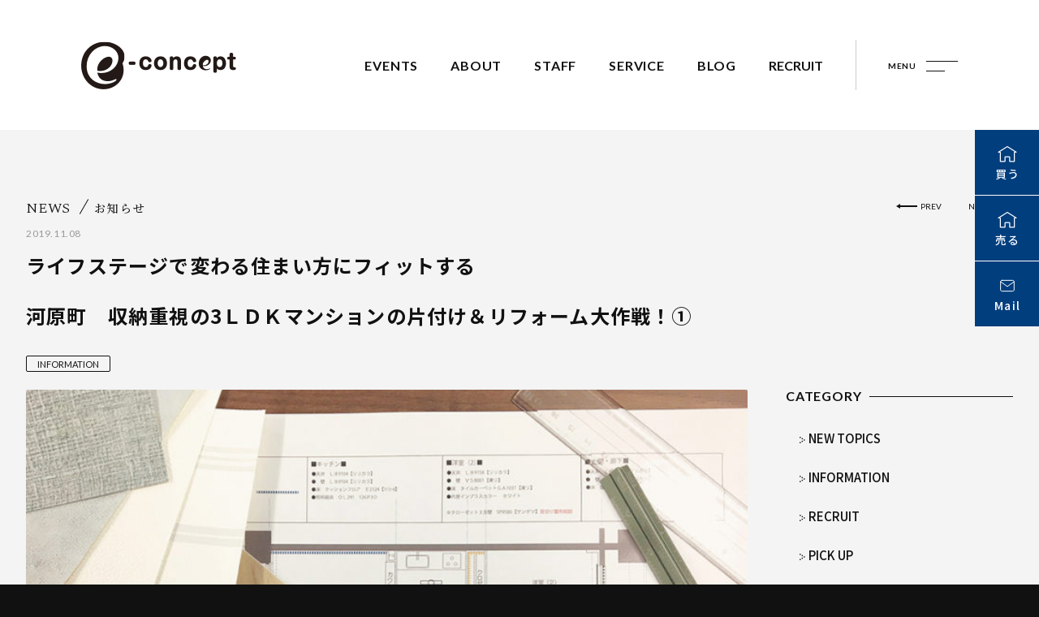

--- FILE ---
content_type: text/html; charset=UTF-8
request_url: https://econcept.jp/news/1229/
body_size: 19860
content:
<!DOCTYPE html>
<html lang="ja">
<head>
  <meta charset="UTF-8"/>
  <meta http-equiv="X-UA-Compatible" content="IE=edge">
  <meta name="viewport" content="width=device-width,initial-scale=1">
  <meta name="format-detection" content="telephone=no">
  <link
    href="https://fonts.googleapis.com/css?family=Lato:400,700|Spectral:300,400|Noto+Sans+JP:500,700|Noto+Serif+JP:500,700&amp;subset=japanese"
    rel="stylesheet">
  <!-- Global site tag (gtag.js) - Google Analytics -->
  <script async src="https://www.googletagmanager.com/gtag/js?id=G-LEJ4QLKTJB"></script>
  <script>
    window.dataLayer = window.dataLayer || [];
    function gtag(){dataLayer.push(arguments);}
    gtag('js', new Date());

    gtag('config', 'G-LEJ4QLKTJB');
  </script>
  <!-- Global site tag (gtag.js) - Google Analytics -->
  <script async src="https://www.googletagmanager.com/gtag/js?id=UA-131272521-1"></script>
  <script>
    window.dataLayer = window.dataLayer || []

    function gtag () {dataLayer.push(arguments)}

    gtag('js', new Date())
    gtag('config', 'UA-131272521-1')
  </script>
  <script src="https://yubinbango.github.io/yubinbango/yubinbango.js" charset="UTF-8"></script>
  <meta name='robots' content='index, follow, max-image-preview:large, max-snippet:-1, max-video-preview:-1' />

	<!-- This site is optimized with the Yoast SEO plugin v26.6 - https://yoast.com/wordpress/plugins/seo/ -->
	<title>ライフステージで変わる住まい方にフィットする河原町　収納重視の3ＬＤＫマンションの片付け＆リフォーム大作戦！① | 宮城・福島の不動産はイーコンセプト株式会社</title>
	<link rel="canonical" href="https://econcept.jp/news/1229/" />
	<meta property="og:locale" content="ja_JP" />
	<meta property="og:type" content="article" />
	<meta property="og:title" content="ライフステージで変わる住まい方にフィットする河原町　収納重視の3ＬＤＫマンションの片付け＆リフォーム大作戦！① | 宮城・福島の不動産はイーコンセプト株式会社" />
	<meta property="og:description" content="「河原町　3ＬＤＫマンション」の片付け＆リフォームプロジェクト、着工しております。こちらの、お客様Ａ様邸はご夫婦+お嬢様の3人暮らし。この度、お嬢様がお家を離れて遠方へ引っ越すことをきっかけに、思い切ってリフォーム、とい [&hellip;]" />
	<meta property="og:url" content="https://econcept.jp/news/1229/" />
	<meta property="og:site_name" content="宮城・福島の不動産はイーコンセプト株式会社" />
	<meta property="article:publisher" content="https://www.facebook.com/econcept.jp/" />
	<meta property="article:modified_time" content="2019-11-15T08:03:03+00:00" />
	<meta property="og:image" content="https://econcept.jp/wp-content/uploads/2019/11/cb835bb85fff87c0c395e1c72976edf2.jpg" />
	<meta property="og:image:width" content="907" />
	<meta property="og:image:height" content="644" />
	<meta property="og:image:type" content="image/jpeg" />
	<meta name="twitter:card" content="summary_large_image" />
	<script type="application/ld+json" class="yoast-schema-graph">{"@context":"https://schema.org","@graph":[{"@type":"WebPage","@id":"https://econcept.jp/news/1229/","url":"https://econcept.jp/news/1229/","name":"ライフステージで変わる住まい方にフィットする河原町　収納重視の3ＬＤＫマンションの片付け＆リフォーム大作戦！① | 宮城・福島の不動産はイーコンセプト株式会社","isPartOf":{"@id":"https://econcept.jp/#website"},"primaryImageOfPage":{"@id":"https://econcept.jp/news/1229/#primaryimage"},"image":{"@id":"https://econcept.jp/news/1229/#primaryimage"},"thumbnailUrl":"https://econcept.jp/wp-content/uploads/2019/11/cb835bb85fff87c0c395e1c72976edf2.jpg","datePublished":"2019-11-08T05:44:53+00:00","dateModified":"2019-11-15T08:03:03+00:00","breadcrumb":{"@id":"https://econcept.jp/news/1229/#breadcrumb"},"inLanguage":"ja","potentialAction":[{"@type":"ReadAction","target":["https://econcept.jp/news/1229/"]}]},{"@type":"ImageObject","inLanguage":"ja","@id":"https://econcept.jp/news/1229/#primaryimage","url":"https://econcept.jp/wp-content/uploads/2019/11/cb835bb85fff87c0c395e1c72976edf2.jpg","contentUrl":"https://econcept.jp/wp-content/uploads/2019/11/cb835bb85fff87c0c395e1c72976edf2.jpg","width":907,"height":644},{"@type":"BreadcrumbList","@id":"https://econcept.jp/news/1229/#breadcrumb","itemListElement":[{"@type":"ListItem","position":1,"name":"ホーム","item":"https://econcept.jp/"},{"@type":"ListItem","position":2,"name":"お知らせ","item":"https://econcept.jp/news/"},{"@type":"ListItem","position":3,"name":"ライフステージで変わる住まい方にフィットする河原町　収納重視の3ＬＤＫマンションの片付け＆リフォーム大作戦！①"}]},{"@type":"WebSite","@id":"https://econcept.jp/#website","url":"https://econcept.jp/","name":"宮城・福島の不動産はイーコンセプト株式会社","description":"宮城県・福島県内の不動産、リノベーション、リフォームに関するご相談はイーコンセプトへお任せください。「売買」「賃貸」「買取」「リノベーション」「リフォーム」の相談も承っております。","publisher":{"@id":"https://econcept.jp/#organization"},"potentialAction":[{"@type":"SearchAction","target":{"@type":"EntryPoint","urlTemplate":"https://econcept.jp/?s={search_term_string}"},"query-input":{"@type":"PropertyValueSpecification","valueRequired":true,"valueName":"search_term_string"}}],"inLanguage":"ja"},{"@type":"Organization","@id":"https://econcept.jp/#organization","name":"イーコンセプト株式会社","url":"https://econcept.jp/","logo":{"@type":"ImageObject","inLanguage":"ja","@id":"https://econcept.jp/#/schema/logo/image/","url":"https://econcept.jp/wp-content/uploads/2019/12/e-concept02logo.jpg","contentUrl":"https://econcept.jp/wp-content/uploads/2019/12/e-concept02logo.jpg","width":340,"height":340,"caption":"イーコンセプト株式会社"},"image":{"@id":"https://econcept.jp/#/schema/logo/image/"},"sameAs":["https://www.facebook.com/econcept.jp/"]}]}</script>
	<!-- / Yoast SEO plugin. -->


<link rel='dns-prefetch' href='//ajax.googleapis.com' />
<link rel="alternate" title="oEmbed (JSON)" type="application/json+oembed" href="https://econcept.jp/wp-json/oembed/1.0/embed?url=https%3A%2F%2Feconcept.jp%2Fnews%2F1229%2F" />
<link rel="alternate" title="oEmbed (XML)" type="text/xml+oembed" href="https://econcept.jp/wp-json/oembed/1.0/embed?url=https%3A%2F%2Feconcept.jp%2Fnews%2F1229%2F&#038;format=xml" />
<style id='wp-img-auto-sizes-contain-inline-css' type='text/css'>
img:is([sizes=auto i],[sizes^="auto," i]){contain-intrinsic-size:3000px 1500px}
/*# sourceURL=wp-img-auto-sizes-contain-inline-css */
</style>
<style id='wp-emoji-styles-inline-css' type='text/css'>

	img.wp-smiley, img.emoji {
		display: inline !important;
		border: none !important;
		box-shadow: none !important;
		height: 1em !important;
		width: 1em !important;
		margin: 0 0.07em !important;
		vertical-align: -0.1em !important;
		background: none !important;
		padding: 0 !important;
	}
/*# sourceURL=wp-emoji-styles-inline-css */
</style>
<style id='wp-block-library-inline-css' type='text/css'>
:root{--wp-block-synced-color:#7a00df;--wp-block-synced-color--rgb:122,0,223;--wp-bound-block-color:var(--wp-block-synced-color);--wp-editor-canvas-background:#ddd;--wp-admin-theme-color:#007cba;--wp-admin-theme-color--rgb:0,124,186;--wp-admin-theme-color-darker-10:#006ba1;--wp-admin-theme-color-darker-10--rgb:0,107,160.5;--wp-admin-theme-color-darker-20:#005a87;--wp-admin-theme-color-darker-20--rgb:0,90,135;--wp-admin-border-width-focus:2px}@media (min-resolution:192dpi){:root{--wp-admin-border-width-focus:1.5px}}.wp-element-button{cursor:pointer}:root .has-very-light-gray-background-color{background-color:#eee}:root .has-very-dark-gray-background-color{background-color:#313131}:root .has-very-light-gray-color{color:#eee}:root .has-very-dark-gray-color{color:#313131}:root .has-vivid-green-cyan-to-vivid-cyan-blue-gradient-background{background:linear-gradient(135deg,#00d084,#0693e3)}:root .has-purple-crush-gradient-background{background:linear-gradient(135deg,#34e2e4,#4721fb 50%,#ab1dfe)}:root .has-hazy-dawn-gradient-background{background:linear-gradient(135deg,#faaca8,#dad0ec)}:root .has-subdued-olive-gradient-background{background:linear-gradient(135deg,#fafae1,#67a671)}:root .has-atomic-cream-gradient-background{background:linear-gradient(135deg,#fdd79a,#004a59)}:root .has-nightshade-gradient-background{background:linear-gradient(135deg,#330968,#31cdcf)}:root .has-midnight-gradient-background{background:linear-gradient(135deg,#020381,#2874fc)}:root{--wp--preset--font-size--normal:16px;--wp--preset--font-size--huge:42px}.has-regular-font-size{font-size:1em}.has-larger-font-size{font-size:2.625em}.has-normal-font-size{font-size:var(--wp--preset--font-size--normal)}.has-huge-font-size{font-size:var(--wp--preset--font-size--huge)}.has-text-align-center{text-align:center}.has-text-align-left{text-align:left}.has-text-align-right{text-align:right}.has-fit-text{white-space:nowrap!important}#end-resizable-editor-section{display:none}.aligncenter{clear:both}.items-justified-left{justify-content:flex-start}.items-justified-center{justify-content:center}.items-justified-right{justify-content:flex-end}.items-justified-space-between{justify-content:space-between}.screen-reader-text{border:0;clip-path:inset(50%);height:1px;margin:-1px;overflow:hidden;padding:0;position:absolute;width:1px;word-wrap:normal!important}.screen-reader-text:focus{background-color:#ddd;clip-path:none;color:#444;display:block;font-size:1em;height:auto;left:5px;line-height:normal;padding:15px 23px 14px;text-decoration:none;top:5px;width:auto;z-index:100000}html :where(.has-border-color){border-style:solid}html :where([style*=border-top-color]){border-top-style:solid}html :where([style*=border-right-color]){border-right-style:solid}html :where([style*=border-bottom-color]){border-bottom-style:solid}html :where([style*=border-left-color]){border-left-style:solid}html :where([style*=border-width]){border-style:solid}html :where([style*=border-top-width]){border-top-style:solid}html :where([style*=border-right-width]){border-right-style:solid}html :where([style*=border-bottom-width]){border-bottom-style:solid}html :where([style*=border-left-width]){border-left-style:solid}html :where(img[class*=wp-image-]){height:auto;max-width:100%}:where(figure){margin:0 0 1em}html :where(.is-position-sticky){--wp-admin--admin-bar--position-offset:var(--wp-admin--admin-bar--height,0px)}@media screen and (max-width:600px){html :where(.is-position-sticky){--wp-admin--admin-bar--position-offset:0px}}

/*# sourceURL=wp-block-library-inline-css */
</style><style id='wp-block-image-inline-css' type='text/css'>
.wp-block-image>a,.wp-block-image>figure>a{display:inline-block}.wp-block-image img{box-sizing:border-box;height:auto;max-width:100%;vertical-align:bottom}@media not (prefers-reduced-motion){.wp-block-image img.hide{visibility:hidden}.wp-block-image img.show{animation:show-content-image .4s}}.wp-block-image[style*=border-radius] img,.wp-block-image[style*=border-radius]>a{border-radius:inherit}.wp-block-image.has-custom-border img{box-sizing:border-box}.wp-block-image.aligncenter{text-align:center}.wp-block-image.alignfull>a,.wp-block-image.alignwide>a{width:100%}.wp-block-image.alignfull img,.wp-block-image.alignwide img{height:auto;width:100%}.wp-block-image .aligncenter,.wp-block-image .alignleft,.wp-block-image .alignright,.wp-block-image.aligncenter,.wp-block-image.alignleft,.wp-block-image.alignright{display:table}.wp-block-image .aligncenter>figcaption,.wp-block-image .alignleft>figcaption,.wp-block-image .alignright>figcaption,.wp-block-image.aligncenter>figcaption,.wp-block-image.alignleft>figcaption,.wp-block-image.alignright>figcaption{caption-side:bottom;display:table-caption}.wp-block-image .alignleft{float:left;margin:.5em 1em .5em 0}.wp-block-image .alignright{float:right;margin:.5em 0 .5em 1em}.wp-block-image .aligncenter{margin-left:auto;margin-right:auto}.wp-block-image :where(figcaption){margin-bottom:1em;margin-top:.5em}.wp-block-image.is-style-circle-mask img{border-radius:9999px}@supports ((-webkit-mask-image:none) or (mask-image:none)) or (-webkit-mask-image:none){.wp-block-image.is-style-circle-mask img{border-radius:0;-webkit-mask-image:url('data:image/svg+xml;utf8,<svg viewBox="0 0 100 100" xmlns="http://www.w3.org/2000/svg"><circle cx="50" cy="50" r="50"/></svg>');mask-image:url('data:image/svg+xml;utf8,<svg viewBox="0 0 100 100" xmlns="http://www.w3.org/2000/svg"><circle cx="50" cy="50" r="50"/></svg>');mask-mode:alpha;-webkit-mask-position:center;mask-position:center;-webkit-mask-repeat:no-repeat;mask-repeat:no-repeat;-webkit-mask-size:contain;mask-size:contain}}:root :where(.wp-block-image.is-style-rounded img,.wp-block-image .is-style-rounded img){border-radius:9999px}.wp-block-image figure{margin:0}.wp-lightbox-container{display:flex;flex-direction:column;position:relative}.wp-lightbox-container img{cursor:zoom-in}.wp-lightbox-container img:hover+button{opacity:1}.wp-lightbox-container button{align-items:center;backdrop-filter:blur(16px) saturate(180%);background-color:#5a5a5a40;border:none;border-radius:4px;cursor:zoom-in;display:flex;height:20px;justify-content:center;opacity:0;padding:0;position:absolute;right:16px;text-align:center;top:16px;width:20px;z-index:100}@media not (prefers-reduced-motion){.wp-lightbox-container button{transition:opacity .2s ease}}.wp-lightbox-container button:focus-visible{outline:3px auto #5a5a5a40;outline:3px auto -webkit-focus-ring-color;outline-offset:3px}.wp-lightbox-container button:hover{cursor:pointer;opacity:1}.wp-lightbox-container button:focus{opacity:1}.wp-lightbox-container button:focus,.wp-lightbox-container button:hover,.wp-lightbox-container button:not(:hover):not(:active):not(.has-background){background-color:#5a5a5a40;border:none}.wp-lightbox-overlay{box-sizing:border-box;cursor:zoom-out;height:100vh;left:0;overflow:hidden;position:fixed;top:0;visibility:hidden;width:100%;z-index:100000}.wp-lightbox-overlay .close-button{align-items:center;cursor:pointer;display:flex;justify-content:center;min-height:40px;min-width:40px;padding:0;position:absolute;right:calc(env(safe-area-inset-right) + 16px);top:calc(env(safe-area-inset-top) + 16px);z-index:5000000}.wp-lightbox-overlay .close-button:focus,.wp-lightbox-overlay .close-button:hover,.wp-lightbox-overlay .close-button:not(:hover):not(:active):not(.has-background){background:none;border:none}.wp-lightbox-overlay .lightbox-image-container{height:var(--wp--lightbox-container-height);left:50%;overflow:hidden;position:absolute;top:50%;transform:translate(-50%,-50%);transform-origin:top left;width:var(--wp--lightbox-container-width);z-index:9999999999}.wp-lightbox-overlay .wp-block-image{align-items:center;box-sizing:border-box;display:flex;height:100%;justify-content:center;margin:0;position:relative;transform-origin:0 0;width:100%;z-index:3000000}.wp-lightbox-overlay .wp-block-image img{height:var(--wp--lightbox-image-height);min-height:var(--wp--lightbox-image-height);min-width:var(--wp--lightbox-image-width);width:var(--wp--lightbox-image-width)}.wp-lightbox-overlay .wp-block-image figcaption{display:none}.wp-lightbox-overlay button{background:none;border:none}.wp-lightbox-overlay .scrim{background-color:#fff;height:100%;opacity:.9;position:absolute;width:100%;z-index:2000000}.wp-lightbox-overlay.active{visibility:visible}@media not (prefers-reduced-motion){.wp-lightbox-overlay.active{animation:turn-on-visibility .25s both}.wp-lightbox-overlay.active img{animation:turn-on-visibility .35s both}.wp-lightbox-overlay.show-closing-animation:not(.active){animation:turn-off-visibility .35s both}.wp-lightbox-overlay.show-closing-animation:not(.active) img{animation:turn-off-visibility .25s both}.wp-lightbox-overlay.zoom.active{animation:none;opacity:1;visibility:visible}.wp-lightbox-overlay.zoom.active .lightbox-image-container{animation:lightbox-zoom-in .4s}.wp-lightbox-overlay.zoom.active .lightbox-image-container img{animation:none}.wp-lightbox-overlay.zoom.active .scrim{animation:turn-on-visibility .4s forwards}.wp-lightbox-overlay.zoom.show-closing-animation:not(.active){animation:none}.wp-lightbox-overlay.zoom.show-closing-animation:not(.active) .lightbox-image-container{animation:lightbox-zoom-out .4s}.wp-lightbox-overlay.zoom.show-closing-animation:not(.active) .lightbox-image-container img{animation:none}.wp-lightbox-overlay.zoom.show-closing-animation:not(.active) .scrim{animation:turn-off-visibility .4s forwards}}@keyframes show-content-image{0%{visibility:hidden}99%{visibility:hidden}to{visibility:visible}}@keyframes turn-on-visibility{0%{opacity:0}to{opacity:1}}@keyframes turn-off-visibility{0%{opacity:1;visibility:visible}99%{opacity:0;visibility:visible}to{opacity:0;visibility:hidden}}@keyframes lightbox-zoom-in{0%{transform:translate(calc((-100vw + var(--wp--lightbox-scrollbar-width))/2 + var(--wp--lightbox-initial-left-position)),calc(-50vh + var(--wp--lightbox-initial-top-position))) scale(var(--wp--lightbox-scale))}to{transform:translate(-50%,-50%) scale(1)}}@keyframes lightbox-zoom-out{0%{transform:translate(-50%,-50%) scale(1);visibility:visible}99%{visibility:visible}to{transform:translate(calc((-100vw + var(--wp--lightbox-scrollbar-width))/2 + var(--wp--lightbox-initial-left-position)),calc(-50vh + var(--wp--lightbox-initial-top-position))) scale(var(--wp--lightbox-scale));visibility:hidden}}
/*# sourceURL=https://econcept.jp/wp-includes/blocks/image/style.min.css */
</style>
<style id='global-styles-inline-css' type='text/css'>
:root{--wp--preset--aspect-ratio--square: 1;--wp--preset--aspect-ratio--4-3: 4/3;--wp--preset--aspect-ratio--3-4: 3/4;--wp--preset--aspect-ratio--3-2: 3/2;--wp--preset--aspect-ratio--2-3: 2/3;--wp--preset--aspect-ratio--16-9: 16/9;--wp--preset--aspect-ratio--9-16: 9/16;--wp--preset--color--black: #000000;--wp--preset--color--cyan-bluish-gray: #abb8c3;--wp--preset--color--white: #ffffff;--wp--preset--color--pale-pink: #f78da7;--wp--preset--color--vivid-red: #cf2e2e;--wp--preset--color--luminous-vivid-orange: #ff6900;--wp--preset--color--luminous-vivid-amber: #fcb900;--wp--preset--color--light-green-cyan: #7bdcb5;--wp--preset--color--vivid-green-cyan: #00d084;--wp--preset--color--pale-cyan-blue: #8ed1fc;--wp--preset--color--vivid-cyan-blue: #0693e3;--wp--preset--color--vivid-purple: #9b51e0;--wp--preset--gradient--vivid-cyan-blue-to-vivid-purple: linear-gradient(135deg,rgb(6,147,227) 0%,rgb(155,81,224) 100%);--wp--preset--gradient--light-green-cyan-to-vivid-green-cyan: linear-gradient(135deg,rgb(122,220,180) 0%,rgb(0,208,130) 100%);--wp--preset--gradient--luminous-vivid-amber-to-luminous-vivid-orange: linear-gradient(135deg,rgb(252,185,0) 0%,rgb(255,105,0) 100%);--wp--preset--gradient--luminous-vivid-orange-to-vivid-red: linear-gradient(135deg,rgb(255,105,0) 0%,rgb(207,46,46) 100%);--wp--preset--gradient--very-light-gray-to-cyan-bluish-gray: linear-gradient(135deg,rgb(238,238,238) 0%,rgb(169,184,195) 100%);--wp--preset--gradient--cool-to-warm-spectrum: linear-gradient(135deg,rgb(74,234,220) 0%,rgb(151,120,209) 20%,rgb(207,42,186) 40%,rgb(238,44,130) 60%,rgb(251,105,98) 80%,rgb(254,248,76) 100%);--wp--preset--gradient--blush-light-purple: linear-gradient(135deg,rgb(255,206,236) 0%,rgb(152,150,240) 100%);--wp--preset--gradient--blush-bordeaux: linear-gradient(135deg,rgb(254,205,165) 0%,rgb(254,45,45) 50%,rgb(107,0,62) 100%);--wp--preset--gradient--luminous-dusk: linear-gradient(135deg,rgb(255,203,112) 0%,rgb(199,81,192) 50%,rgb(65,88,208) 100%);--wp--preset--gradient--pale-ocean: linear-gradient(135deg,rgb(255,245,203) 0%,rgb(182,227,212) 50%,rgb(51,167,181) 100%);--wp--preset--gradient--electric-grass: linear-gradient(135deg,rgb(202,248,128) 0%,rgb(113,206,126) 100%);--wp--preset--gradient--midnight: linear-gradient(135deg,rgb(2,3,129) 0%,rgb(40,116,252) 100%);--wp--preset--font-size--small: 13px;--wp--preset--font-size--medium: 20px;--wp--preset--font-size--large: 36px;--wp--preset--font-size--x-large: 42px;--wp--preset--spacing--20: 0.44rem;--wp--preset--spacing--30: 0.67rem;--wp--preset--spacing--40: 1rem;--wp--preset--spacing--50: 1.5rem;--wp--preset--spacing--60: 2.25rem;--wp--preset--spacing--70: 3.38rem;--wp--preset--spacing--80: 5.06rem;--wp--preset--shadow--natural: 6px 6px 9px rgba(0, 0, 0, 0.2);--wp--preset--shadow--deep: 12px 12px 50px rgba(0, 0, 0, 0.4);--wp--preset--shadow--sharp: 6px 6px 0px rgba(0, 0, 0, 0.2);--wp--preset--shadow--outlined: 6px 6px 0px -3px rgb(255, 255, 255), 6px 6px rgb(0, 0, 0);--wp--preset--shadow--crisp: 6px 6px 0px rgb(0, 0, 0);}:where(.is-layout-flex){gap: 0.5em;}:where(.is-layout-grid){gap: 0.5em;}body .is-layout-flex{display: flex;}.is-layout-flex{flex-wrap: wrap;align-items: center;}.is-layout-flex > :is(*, div){margin: 0;}body .is-layout-grid{display: grid;}.is-layout-grid > :is(*, div){margin: 0;}:where(.wp-block-columns.is-layout-flex){gap: 2em;}:where(.wp-block-columns.is-layout-grid){gap: 2em;}:where(.wp-block-post-template.is-layout-flex){gap: 1.25em;}:where(.wp-block-post-template.is-layout-grid){gap: 1.25em;}.has-black-color{color: var(--wp--preset--color--black) !important;}.has-cyan-bluish-gray-color{color: var(--wp--preset--color--cyan-bluish-gray) !important;}.has-white-color{color: var(--wp--preset--color--white) !important;}.has-pale-pink-color{color: var(--wp--preset--color--pale-pink) !important;}.has-vivid-red-color{color: var(--wp--preset--color--vivid-red) !important;}.has-luminous-vivid-orange-color{color: var(--wp--preset--color--luminous-vivid-orange) !important;}.has-luminous-vivid-amber-color{color: var(--wp--preset--color--luminous-vivid-amber) !important;}.has-light-green-cyan-color{color: var(--wp--preset--color--light-green-cyan) !important;}.has-vivid-green-cyan-color{color: var(--wp--preset--color--vivid-green-cyan) !important;}.has-pale-cyan-blue-color{color: var(--wp--preset--color--pale-cyan-blue) !important;}.has-vivid-cyan-blue-color{color: var(--wp--preset--color--vivid-cyan-blue) !important;}.has-vivid-purple-color{color: var(--wp--preset--color--vivid-purple) !important;}.has-black-background-color{background-color: var(--wp--preset--color--black) !important;}.has-cyan-bluish-gray-background-color{background-color: var(--wp--preset--color--cyan-bluish-gray) !important;}.has-white-background-color{background-color: var(--wp--preset--color--white) !important;}.has-pale-pink-background-color{background-color: var(--wp--preset--color--pale-pink) !important;}.has-vivid-red-background-color{background-color: var(--wp--preset--color--vivid-red) !important;}.has-luminous-vivid-orange-background-color{background-color: var(--wp--preset--color--luminous-vivid-orange) !important;}.has-luminous-vivid-amber-background-color{background-color: var(--wp--preset--color--luminous-vivid-amber) !important;}.has-light-green-cyan-background-color{background-color: var(--wp--preset--color--light-green-cyan) !important;}.has-vivid-green-cyan-background-color{background-color: var(--wp--preset--color--vivid-green-cyan) !important;}.has-pale-cyan-blue-background-color{background-color: var(--wp--preset--color--pale-cyan-blue) !important;}.has-vivid-cyan-blue-background-color{background-color: var(--wp--preset--color--vivid-cyan-blue) !important;}.has-vivid-purple-background-color{background-color: var(--wp--preset--color--vivid-purple) !important;}.has-black-border-color{border-color: var(--wp--preset--color--black) !important;}.has-cyan-bluish-gray-border-color{border-color: var(--wp--preset--color--cyan-bluish-gray) !important;}.has-white-border-color{border-color: var(--wp--preset--color--white) !important;}.has-pale-pink-border-color{border-color: var(--wp--preset--color--pale-pink) !important;}.has-vivid-red-border-color{border-color: var(--wp--preset--color--vivid-red) !important;}.has-luminous-vivid-orange-border-color{border-color: var(--wp--preset--color--luminous-vivid-orange) !important;}.has-luminous-vivid-amber-border-color{border-color: var(--wp--preset--color--luminous-vivid-amber) !important;}.has-light-green-cyan-border-color{border-color: var(--wp--preset--color--light-green-cyan) !important;}.has-vivid-green-cyan-border-color{border-color: var(--wp--preset--color--vivid-green-cyan) !important;}.has-pale-cyan-blue-border-color{border-color: var(--wp--preset--color--pale-cyan-blue) !important;}.has-vivid-cyan-blue-border-color{border-color: var(--wp--preset--color--vivid-cyan-blue) !important;}.has-vivid-purple-border-color{border-color: var(--wp--preset--color--vivid-purple) !important;}.has-vivid-cyan-blue-to-vivid-purple-gradient-background{background: var(--wp--preset--gradient--vivid-cyan-blue-to-vivid-purple) !important;}.has-light-green-cyan-to-vivid-green-cyan-gradient-background{background: var(--wp--preset--gradient--light-green-cyan-to-vivid-green-cyan) !important;}.has-luminous-vivid-amber-to-luminous-vivid-orange-gradient-background{background: var(--wp--preset--gradient--luminous-vivid-amber-to-luminous-vivid-orange) !important;}.has-luminous-vivid-orange-to-vivid-red-gradient-background{background: var(--wp--preset--gradient--luminous-vivid-orange-to-vivid-red) !important;}.has-very-light-gray-to-cyan-bluish-gray-gradient-background{background: var(--wp--preset--gradient--very-light-gray-to-cyan-bluish-gray) !important;}.has-cool-to-warm-spectrum-gradient-background{background: var(--wp--preset--gradient--cool-to-warm-spectrum) !important;}.has-blush-light-purple-gradient-background{background: var(--wp--preset--gradient--blush-light-purple) !important;}.has-blush-bordeaux-gradient-background{background: var(--wp--preset--gradient--blush-bordeaux) !important;}.has-luminous-dusk-gradient-background{background: var(--wp--preset--gradient--luminous-dusk) !important;}.has-pale-ocean-gradient-background{background: var(--wp--preset--gradient--pale-ocean) !important;}.has-electric-grass-gradient-background{background: var(--wp--preset--gradient--electric-grass) !important;}.has-midnight-gradient-background{background: var(--wp--preset--gradient--midnight) !important;}.has-small-font-size{font-size: var(--wp--preset--font-size--small) !important;}.has-medium-font-size{font-size: var(--wp--preset--font-size--medium) !important;}.has-large-font-size{font-size: var(--wp--preset--font-size--large) !important;}.has-x-large-font-size{font-size: var(--wp--preset--font-size--x-large) !important;}
/*# sourceURL=global-styles-inline-css */
</style>

<style id='classic-theme-styles-inline-css' type='text/css'>
/*! This file is auto-generated */
.wp-block-button__link{color:#fff;background-color:#32373c;border-radius:9999px;box-shadow:none;text-decoration:none;padding:calc(.667em + 2px) calc(1.333em + 2px);font-size:1.125em}.wp-block-file__button{background:#32373c;color:#fff;text-decoration:none}
/*# sourceURL=/wp-includes/css/classic-themes.min.css */
</style>
<link rel='stylesheet' id='theme-style-css' href='https://econcept.jp/wp-content/themes/e-concept/assets/css/style.css?ver=1.0.4' type='text/css' media='all' />
<link rel='stylesheet' id='wp-pagenavi-css' href='https://econcept.jp/wp-content/plugins/wp-pagenavi/pagenavi-css.css?ver=2.70' type='text/css' media='all' />
<link rel='stylesheet' id='wp-block-paragraph-css' href='https://econcept.jp/wp-includes/blocks/paragraph/style.min.css?ver=6.9' type='text/css' media='all' />
<script type="text/javascript" src="//ajax.googleapis.com/ajax/libs/jquery/1.12.4/jquery.min.js" id="jquery-js"></script>
<link rel="https://api.w.org/" href="https://econcept.jp/wp-json/" /><link rel="alternate" title="JSON" type="application/json" href="https://econcept.jp/wp-json/wp/v2/news/1229" /><link rel="EditURI" type="application/rsd+xml" title="RSD" href="https://econcept.jp/xmlrpc.php?rsd" />
<meta name="generator" content="WordPress 6.9" />
<link rel='shortlink' href='https://econcept.jp/?p=1229' />
<link rel="icon" href="https://econcept.jp/wp-content/uploads/2018/10/cropped-apple-touch-icon-32x32.png" sizes="32x32" />
<link rel="icon" href="https://econcept.jp/wp-content/uploads/2018/10/cropped-apple-touch-icon-192x192.png" sizes="192x192" />
<link rel="apple-touch-icon" href="https://econcept.jp/wp-content/uploads/2018/10/cropped-apple-touch-icon-180x180.png" />
<meta name="msapplication-TileImage" content="https://econcept.jp/wp-content/uploads/2018/10/cropped-apple-touch-icon-270x270.png" />
  <!-- Facebook Pixel Code -->
  <script>
    !function (f, b, e, v, n, t, s) {
      if (f.fbq) return
      n = f.fbq = function () {
        n.callMethod ?
          n.callMethod.apply(n, arguments) : n.queue.push(arguments)
      }
      if (!f._fbq) f._fbq = n
      n.push = n
      n.loaded = !0
      n.version = '2.0'
      n.queue = []
      t = b.createElement(e)
      t.async = !0
      t.src = v
      s = b.getElementsByTagName(e)[0]
      s.parentNode.insertBefore(t, s)
    }(window, document, 'script',
      'https://connect.facebook.net/en_US/fbevents.js')
    fbq('init', '419915118668158')
    fbq('track', 'PageView')
  </script>
  <noscript><img height="1" width="1" style="display:none"
                 src="https://www.facebook.com/tr?id=419915118668158&ev=PageView&noscript=1"
    /></noscript>
  <!-- End Facebook Pixel Code -->
  <!-- Meta Pixel Code -->
  <script>
    !function(f,b,e,v,n,t,s)
    {if(f.fbq)return;n=f.fbq=function(){n.callMethod?
      n.callMethod.apply(n,arguments):n.queue.push(arguments)};
      if(!f._fbq)f._fbq=n;n.push=n;n.loaded=!0;n.version='2.0';
      n.queue=[];t=b.createElement(e);t.async=!0;
      t.src=v;s=b.getElementsByTagName(e)[0];
      s.parentNode.insertBefore(t,s)}(window, document,'script',
      'https://connect.facebook.net/en_US/fbevents.js');
    fbq('init', '771923200653602');
    fbq('track', 'PageView');
  </script>
  <noscript><img height="1" width="1" style="display:none"
                 src="https://www.facebook.com/tr?id=771923200653602&ev=PageView&noscript=1"
    /></noscript>
  <!-- End Meta Pixel Code -->
</head>
<body class="wp-singular news-template-default single single-news postid-1229 wp-theme-e-concept">
<svg class="svg-sprite" xmlns="http://www.w3.org/2000/svg" xmlns:xlink="http://www.w3.org/1999/xlink">
  <symbol viewBox="0 0 25 25" id="arrow" xmlns="http://www.w3.org/2000/svg">
    <path d="M7.281 23.005L17.72 12.5h0L7.28 1.995" stroke="#111" stroke-width="1.1" fill="none" fill-rule="evenodd"
          stroke-linecap="round" stroke-linejoin="round"/>
  </symbol>
  <symbol viewBox="0 0 25 25" id="arrow-white" xmlns="http://www.w3.org/2000/svg">
    <path d="M7.281 23.005L17.72 12.5h0L7.28 1.995" stroke="#fff" stroke-width="1.1" fill="none" fill-rule="evenodd"
          stroke-linecap="round" stroke-linejoin="round"/>
  </symbol>
</svg>

<div class="loading js-loader">
  <div class="loading__inner">
    <div class="loading__logo">
      <svg width="185" height="57" xmlns="http://www.w3.org/2000/svg" xmlns:xlink="http://www.w3.org/1999/xlink">
        <defs>
          <path id="a" d="M0 .028h51.549v56.5H0z"/>
        </defs>
        <g fill="none" fill-rule="evenodd">
          <path fill="#F4F4F4" d="M-748-408H932v900H-748z"/>
          <path
            d="M57.145 24.42c-.581.637-.544 2.539.055 3.08.362.328 1.006.397 3.658.397 3.046 0 3.236-.026 3.592-.536.548-.786.492-2.295-.105-2.893-.438-.44-.824-.489-3.645-.489-2.75 0-3.207.056-3.555.44M83.98 23.072c0 1.547-1.543 1.648-2.155 1.648-1.424 0-1.652-.657-1.922-1.441-.41-1.194-1.326-1.926-2.723-1.926-1.979 0-3.429 1.037-3.429 4.55 0 1.069.181 2.912 1.243 3.927.484.463 1.269.685 2.084.685 1.116 0 2.18-.128 2.825-1.917.319-.892.58-1.574 2.074-1.574.378 0 2.028.053 2.028 1.62 0 .944-.539 2.131-1.194 3.043-1.47 2-3.982 2.405-5.76 2.405-1.264 0-3.701-.205-5.38-1.9-1.856-1.9-2.283-4.41-2.283-6.257 0-4.407 2.387-8.152 7.485-8.152 5.61 0 7.107 3.998 7.107 5.29M91.24 25.935c0 1.98.915 4.58 3.423 4.58 2.412 0 3.402-2.48 3.402-4.58 0-2.05-.932-4.582-3.402-4.582-2.563 0-3.422 2.656-3.422 4.582m9.105-5.847c1.125 1.235 2.083 3.065 2.083 5.847 0 1.798-.405 4.03-2.083 5.828-1.822 1.996-3.927 2.328-5.683 2.328-5.48 0-7.783-4.153-7.783-8.156 0-3.98 2.28-8.152 7.783-8.152 2.538 0 4.27.759 5.683 2.305M119.136 32.116c0 1.187-.512 1.975-2.03 1.975-1.348 0-2.209-.404-2.209-1.975v-7.697c0-.788 0-3.066-2.158-3.066-1.594 0-2.794 1.29-2.794 3.158v7.605c0 .842-.201 1.975-2.028 1.975-1.345 0-2.182-.404-2.182-1.975V19.759c0-.843.202-1.976 2.03-1.976 1.014 0 2.18.222 2.18 1.845.66-.64 1.935-1.845 4.214-1.845 1.698 0 3.454.779 4.218 2.25.555 1.115.76 2.357.76 3.493v8.59zM137.28 23.072c0 1.547-1.546 1.648-2.155 1.648-1.417 0-1.651-.657-1.93-1.441-.4-1.194-1.314-1.926-2.713-1.926-1.984 0-3.432 1.037-3.432 4.55 0 1.069.18 2.912 1.253 3.927.474.463 1.259.685 2.076.685 1.12 0 2.181-.128 2.816-1.917.328-.892.584-1.574 2.078-1.574.383 0 2.034.053 2.034 1.62 0 .944-.538 2.131-1.197 3.043-1.474 2-3.983 2.405-5.758 2.405-1.271 0-3.707-.205-5.38-1.9-1.852-1.9-2.281-4.41-2.281-6.257 0-4.407 2.384-8.152 7.483-8.152 5.603 0 7.105 3.998 7.105 5.29M161.938 25.935c0 1.215.169 4.58 3.289 4.58 3.1 0 3.304-3.343 3.304-4.58 0-2.153-.61-4.582-3.397-4.582-3.196 0-3.196 3.922-3.196 4.582zm0 9.4c0 1.363-.72 1.952-2.035 1.952-1.35 0-2.186-.38-2.186-1.951V19.759c0-.867.209-1.976 2.037-1.976 1.67 0 2.184.63 2.184 2.097 1.44-1.922 3.318-2.097 4.283-2.097 4.746 0 6.671 4.434 6.671 8.282 0 3.536-1.698 8.026-6.522 8.026-2.792 0-3.903-1.297-4.432-1.928v3.173zM177.078 15.497c0-1.195.504-1.98 2.02-1.98 1.356 0 2.218.409 2.218 1.98v2.836h1.593c.416 0 1.68 0 1.68 1.571 0 1.469-.988 1.624-1.68 1.624h-1.593v7.779c0 1.392.815 1.392 1.649 1.419.407 0 1.698 0 1.698 1.489 0 1.724-1.85 1.877-2.944 1.877-3.599 0-4.64-1.318-4.64-4.277v-8.287h-1.143c-.405 0-1.705 0-1.705-1.572 0-1.502 1.07-1.623 1.705-1.623h1.142v-2.836zM146.414 28.454c3.34 0 5.616-2.48 5.616-4.704 0-1.394-.895-1.827-1.664-1.827-2.083 0-5.245 2.618-5.245 5.64 0 .255.026.429.063.718.337.081.618.173 1.23.173m3.493 4.612c1.422 0 2.25-.373 3.387-.885a.88.88 0 0 1 .302-.083c.123 0 .277.083.277.285 0 .54-2.27 1.991-5.284 1.991-3.648 0-8.287-2.247-8.287-8.174 0-5.018 3.739-9.118 8.287-9.118 3.266 0 6.14 2.25 6.14 5.44 0 3.566-3.313 6.84-7.703 6.84-.86 0-1.386-.14-1.842-.23.589 3.934 4.138 3.934 4.723 3.934M32.805 18.182c-5.46 0-13.72 6.861-13.72 14.762 0 .674.078 1.116.155 1.864.884.222 1.608.446 3.21.446 8.749 0 14.685-6.482 14.685-12.3 0-3.653-2.32-4.772-4.33-4.772"
            fill="#231916"/>
          <g transform="translate(0 .443)">
            <mask id="b" fill="#fff">
              <use xlink:href="#a"/>
            </mask>
            <path
              d="M24.057 37.198c-2.244 0-3.611-.372-4.816-.597 1.53 10.292 10.827 10.292 12.36 10.292 3.692 0 5.86-.972 8.828-2.312.16-.079.564-.223.804-.223a.71.71 0 0 1 .718.746c0 1.412-5.936 5.215-13.8 5.215-9.551 0-21.672-5.887-21.672-21.392 0-13.125 9.793-23.861 21.672-23.861 8.507 0 16.049 5.889 16.049 14.239 0 9.319-8.663 17.893-20.143 17.893m27.33-17.402a12.91 12.91 0 0 0-.203-5.088 13.32 13.32 0 0 0-1.085-2.965c-.774-1.51-1.503-2.436-2.2-3.251-1.396-1.58-2.74-2.67-4.286-3.719-3.053-2.031-6.9-3.74-11.745-4.456C27.388-.307 22.585.03 17.7 1.828 12.85 3.591 7.95 7.106 4.674 12.178 2.48 15.532 1.04 19.446.385 23.586-.493 29.112.151 34.563 2.102 39.47c1.958 4.89 5.25 9.33 9.94 12.55a25.765 25.765 0 0 0 10.936 4.255 25.08 25.08 0 0 0 13.175-1.649c4.104-1.701 7.837-4.575 10.468-8.495a22.147 22.147 0 0 0 3.466-8.844 23.706 23.706 0 0 0-1.114-11.688c.183-.25.356-.506.517-.77a13.238 13.238 0 0 0 1.897-5.032"
              fill="#231916" mask="url(#b)"/>
          </g>
        </g>
      </svg>
    </div>
    <div class="loading-container">
      <div class="loader">
        <div class="loading-slide">
          <div class="slide"></div>
          <div class="slide"></div>
        </div>
      </div>
    </div>
  </div>
</div>

<header class="l-header" id="js-header">
  <div class="header__wrap">
    <h1 class="header__logo">
      <a href="https://econcept.jp/" class="u-hover"><img
          src="https://econcept.jp/wp-content/themes/e-concept/assets/images/header/logo.png"
          srcset="https://econcept.jp/wp-content/themes/e-concept/assets/images/header/logo.png 1x, https://econcept.jp/wp-content/themes/e-concept/assets/images/header/logo@2x.png 2x"
          alt="ライフステージで変わる住まい方にフィットする河原町　収納重視の3ＬＤＫマンションの片付け＆リフォーム大作戦！① | 宮城・福島の不動産はイーコンセプト株式会社"></a>
    </h1>
    <nav class="header__nav">
      <ul class="header__list">
        <li>
          <a href="https://econcept.jp/events/">EVENTS</a>
        </li>
        <li>
          <a href="https://econcept.jp/about/">ABOUT</a>
        </li>
        <li>
          <a href="https://econcept.jp/staff/">STAFF</a>
        </li>
        <li>
          <a href="https://econcept.jp/service/">SERVICE</a>
        </li>
        <li>
          <a href="https://econcept.jp/blog/">BLOG</a>
        </li>
        <li>
          <a href="https://econcept.jp/recruit/">RECRUIT</a>
        </li>
      </ul>
      <div class="header__btnArea">
        <button class="header__btn" @click="open">
          <span>MENU</span>
        </button>
      </div>
    </nav>
  </div>

  <transition name="fade">
    <nav class="header__toggleNav" :class="openMenu ? 'is-open': ''" v-show="openMenu" v-cloak>
      <div class="header__toggleNav__wrapper">
        <div class="header__toggleNav__group">
          <div class="header__toggleNav__inner">
            <ul class="header__toggleNav__list">
              <li class="header__toggleNav__item">
                <a href="https://econcept.jp/" @click="close">
                  <span>HOME</span>
                  <span>トップページ</span>
                </a>
              </li>
              <li class="header__toggleNav__item">
                <a href="https://econcept.jp/events/" @click="close">
                  <span>EVENTS</span>
                  <span>イベント</span>
                </a>
              </li>
              <li class="header__toggleNav__item">
                <a href="https://econcept.jp/news/" @click="close">
                  <span>NEWS</span>
                  <span>お知らせ</span>
                </a>
              </li>
              <li class="header__toggleNav__item">
                <span class="header__toggleNav__parent">
                  <a href="https://econcept.jp/about/" @click="close">
                    <span>ABOUT</span>
                    <span>私たちについて</span>
                  </a>
                  <span class="header__toggleNav__arrow js-toggle"></span>
                </span>

                <ul class="header__toggleNav__children js-toggleContent">
                  <li>
                    <a href="https://econcept.jp/about/philosophy/" @click="close">企業理念</a>
                  </li>
                  <li>
                    <a href="https://econcept.jp/about/company/" @click="close">会社情報</a>
                  </li>
                  <li>
                    <a href="https://econcept.jp/about/message/" @click="close">代表あいさつ</a>
                  </li>
                  <li>
                    <a href="https://econcept.jp/about/history/" @click="close">沿革</a>
                  </li>
                  <li>
                    <a href="https://econcept.jp/about/access/" @click="close">アクセス</a>
                  </li>
                  <li>
                    <a href="https://econcept.jp/staff/" @click="close">スタッフ紹介</a>
                  </li>
                </ul>
              </li>
              <li class="header__toggleNav__item">
                <a href="https://econcept.jp/staff/" @click="close">
                  <span>STAFF</span>
                  <span>スタッフ紹介</span>
                </a>
              </li>
              <li class="header__toggleNav__item">
                <span class="header__toggleNav__parent">
                  <a href="https://econcept.jp/service/" @click="close">
                    <span>SERVICE</span>
                    <span>事業内容</span>
                  </a>
                  <span class="header__toggleNav__arrow js-toggle"></span>
                </span>
                <ul class="header__toggleNav__children js-toggleContent">
                  <li>
                    <a href="https://econcept.jp/service/sales-agency/" @click="close">販売代理事業</a>
                  </li>
                  <li>
                    <a href="https://econcept.jp/service/buying-and-selling/" @click="close">売買仲介事業</a>
                  </li>
                  <li>
                    <a href="https://econcept.jp/service/purchase-and-resale/" @click="close">買取再販事業</a>
                  </li>
                  <li>
                    <a href="https://econcept.jp/service/developments/" @click="close">分譲事業</a>
                  </li>
                  <li>
                    <a href="https://econcept.jp/service/renovation/" @click="close">リノベーション事業</a>
                  </li>
                  <li>
                    <a href="https://econcept.jp/service/rental-management/" @click="close">賃貸管理事業</a>
                  </li>
                  <li>
                    <a href="https://econcept.jp/service/sales-support/" @click="close">営業支援事業</a>
                  </li>
                  <li>
                    <a href="https://econcept.jp/service/rough-laugh/" @click="close">ROUGH LAUGH事業</a>
                  </li>
                </ul>
              </li>
              <li class="header__toggleNav__item">
                <a href="https://econcept.jp/works/" @click="close">
                  <span>WORKS</span>
                  <span>実績</span>
                </a>
              </li>
              <li class="header__toggleNav__item">
                <a href="https://econcept.jp/blog/" @click="close">
                  <span>BLOG</span>
                  <span>ブログ</span>
                </a>
              </li>
              <li class="header__toggleNav__item">
                <a href="https://econcept.jp/recruit/" @click="close">
                  <span>RECRUIT</span>
                  <span>リクルート</span>
                </a>
              </li>
            </ul>
            <ul class="header__toggleNav__subList">
              <li>
                <a href="https://econcept.jp/privacy-policy/" @click="close">PRIVACY POLICY</a>
              </li>
            </ul>
          </div>

          <div class="m-tel m-tel--header">
            <a href="tel:0120-330-282" class="m-tel__number"><span><img
                  src="https://econcept.jp/wp-content/themes/e-concept/assets/images/header/tel.png"
                  srcset="https://econcept.jp/wp-content/themes/e-concept/assets/images/header/tel.png 1x, https://econcept.jp/wp-content/themes/e-concept/assets/images/header/tel@2x.png 2x"></span><span>0120-330-282</span></a>
            <p class="m-tel__comment"><span>(受付時間 9:00〜19:00)</span><span>番号をクリックで発信できます</span></p>
          </div>

          <div class="header__toggleNav__bottom">
            <div class="header__toggleNav__contact">
              <a href="https://econcept.jp/contact-mail/" class="m-btn m-btn--dark m-btn--arrow" @click="close"><span>CONTACT</span></a>
            </div>
            <div class="header__icons">
              <a href="https://www.facebook.com/econcept.jp/" target="_blank" class="m-fbGroup u-hover">
                <span class="m-fbGroup__icon"></span>
              </a>
              <a href="https://twitter.com/econcept_sendai" target="_blank" class="m-twGroup m-twGroup u-hover">
                <span class="m-twGroup__icon"></span>
              </a>
              <a href="https://www.instagram.com/econcept_official_/" target="_blank" class="m-instaGroup m-twGroup u-hover">
                <span class="m-instaGroup__icon"></span>
              </a>
            </div>
          </div>
        </div>

      </div>
      <button class="header__toggleNav__btn" @click="close">
        <span>CLOSE</span>
      </button>
    </nav>
  </transition>
</header>
<div id="barba-wrapper">
  <div class="barba-container" data-namespace="base">
    <main>
  <div class="u-ovh" id="js-app">
    <div class="p-newsSingle">
      <div class="l-container-fixed">
        <div class="p-newsSingle__header">
          <h2 class="u-fade js-anim"><span>NEWS</span><span>お知らせ</span></h2>
          <div class="p-newsSingle__nav u-fade js-anim">
                          <a href="https://econcept.jp/news/1234/" class="m-arrow m-arrow--left m-arrow--dark u-hover"><span>PREV</span></a>
            
                          <a href="https://econcept.jp/news/1207/" class="m-arrow m-arrow--right m-arrow--dark u-hover"><span>NEXT</span></a>
                      </div>

        </div>

        <article>

          <header class="p-newsSingle__articleHeader u-fade js-anim">
            <time datetime="the_date('Y-m-d')">2019.11.08</time>
            <h1>ライフステージで変わる住まい方にフィットする<p>河原町　収納重視の3ＬＤＫマンションの片付け＆リフォーム大作戦！①</h1>
            <ul>
              <li><a class="u-hover" href="https://econcept.jp/news_category/information/">INFORMATION</a></li>            </ul>
          </header>

          <div class="p-newsSingle__wrapper">

              <div class="p-newsSingle__content">

                                  <div class="p-newsSingle__eyeCatch u-clipAnimImg js-anim">
                    <img width="768" height="545" src="https://econcept.jp/wp-content/uploads/2019/11/cb835bb85fff87c0c395e1c72976edf2-768x545.jpg" class="attachment-medium_large size-medium_large wp-post-image" alt="" decoding="async" srcset="https://econcept.jp/wp-content/uploads/2019/11/cb835bb85fff87c0c395e1c72976edf2-768x545.jpg 768w, https://econcept.jp/wp-content/uploads/2019/11/cb835bb85fff87c0c395e1c72976edf2-300x213.jpg 300w, https://econcept.jp/wp-content/uploads/2019/11/cb835bb85fff87c0c395e1c72976edf2.jpg 907w" sizes="(max-width: 768px) 100vw, 768px" />                  </div>
                                <div class="p-article u-fade js-anim">
                  
<p>「河原町　3ＬＤＫマンション」の片付け＆リフォームプロジェクト、着工しております。<br>こちらの、お客様Ａ様邸はご夫婦+お嬢様の3人暮らし。この度、お嬢様がお家を離れて遠方へ引っ越すことをきっかけに、思い切ってリフォーム、ということでお話しをいただきました。</p>



<p> お客様との出会いは、イーコンセプトが登場しました「【仙台ロフト】楽しく知る 中古住宅＋リノベーション vol.9　事例紹介」のイベントに参加下さったお客様。<br>事例の紹介をとして、弊社のモデルルームだった<a href="https://econcept.jp/works/772/">「ライオンズガーデン新河原町」</a>をご覧になり、収納の作り方、考え方に共感してくださって、この度リフォームのご依頼をいただきました。</p>



<p>今回のテーマは、ずばり「収納」！<br>どこのご家庭にもあるお悩み。ものが増えて、片付けも得意じゃない。<br>Ａ様ご家族、特に奥様とお嬢様はかわいいものが大好き。ぬいぐるみやグッズ、小さなかわいい置物など沢山お持ちでした。<br>お気に入りのもの、捨てられないですよね。すごくよくわかります！ </p>



<figure class="wp-block-image"><img decoding="async" width="758" height="1024" src="https://econcept.jp/wp-content/uploads/2019/11/926387a6eae691b8029b28cbcd2dfadf-758x1024.jpg" alt="" class="wp-image-1199" srcset="https://econcept.jp/wp-content/uploads/2019/11/926387a6eae691b8029b28cbcd2dfadf-758x1024.jpg 758w, https://econcept.jp/wp-content/uploads/2019/11/926387a6eae691b8029b28cbcd2dfadf-222x300.jpg 222w, https://econcept.jp/wp-content/uploads/2019/11/926387a6eae691b8029b28cbcd2dfadf-768x1037.jpg 768w, https://econcept.jp/wp-content/uploads/2019/11/926387a6eae691b8029b28cbcd2dfadf.jpg 850w" sizes="(max-width: 758px) 100vw, 758px" /><figcaption> こういう、かわいいやつ！ </figcaption></figure>



<p>そして、お手持ちの家具でお部屋がちょっと狭く感じている、、というのもお悩みでした。</p>



<figure class="wp-block-image"><img decoding="async" width="839" height="1024" src="https://econcept.jp/wp-content/uploads/2019/11/a830a77057c054116844edb2e4ffc5d2-839x1024.jpg" alt="" class="wp-image-1198" srcset="https://econcept.jp/wp-content/uploads/2019/11/a830a77057c054116844edb2e4ffc5d2-839x1024.jpg 839w, https://econcept.jp/wp-content/uploads/2019/11/a830a77057c054116844edb2e4ffc5d2-246x300.jpg 246w, https://econcept.jp/wp-content/uploads/2019/11/a830a77057c054116844edb2e4ffc5d2-768x938.jpg 768w, https://econcept.jp/wp-content/uploads/2019/11/a830a77057c054116844edb2e4ffc5d2.jpg 850w" sizes="(max-width: 839px) 100vw, 839px" /><figcaption> お部屋の壁面を占領しているタンス </figcaption></figure>



<p>ご相談では、</p>



<p>1あまりキチンとした収納が得意じゃない<br>2収納場所の湿気が籠るのは気になる<br>3使いやすい収納部屋を作りたい<br>4お嬢様のお部屋だったところをご夫婦の寝室にするにあたり、内窓を付けたい<br>5古くなった壁紙を一新したい。好みの色の内装を選びたい<br>6引っ越しして物を一掃出来ないので、家具・家財をお家に残したまま工事して欲しい という課題がありました。</p>



<p>「収納」の仕方、「片付け」のやり方は、人それぞれで、持ち物の大きさや量は、お家によって全く違います。 人がお家に合わせて窮屈に収納をするのではなく、これを機会に、「その人に収納」の仕方を合わせてくことを命題に、プロジェクトスタートしました。</p>



<figure class="wp-block-image"><img decoding="async" width="1024" height="768" src="https://econcept.jp/wp-content/uploads/2019/11/8cae55812261e0e2cfa091223bc58759-1024x768.jpg" alt="" class="wp-image-1197" srcset="https://econcept.jp/wp-content/uploads/2019/11/8cae55812261e0e2cfa091223bc58759-1024x768.jpg 1024w, https://econcept.jp/wp-content/uploads/2019/11/8cae55812261e0e2cfa091223bc58759-300x225.jpg 300w, https://econcept.jp/wp-content/uploads/2019/11/8cae55812261e0e2cfa091223bc58759-768x576.jpg 768w, https://econcept.jp/wp-content/uploads/2019/11/8cae55812261e0e2cfa091223bc58759.jpg 1478w" sizes="(max-width: 1024px) 100vw, 1024px" /></figure>



<p>今回は家財をお家に残したままでリフォームするというやり方です。<br>どのように進んでいったか、またレポートでお知らせします！<br> こうご期待！ </p>


<p><!--EndFragment--></p>                </div>

                <aside class="p-newsSingle__share">

                  <app-social link="https://econcept.jp/news/1229/"></app-social>
                  <div class="p-newsSingle__content__btn u-fade js-anim">
                    <a href="https://econcept.jp/news/" class="m-btn m-btn--full m-btn--list"><span>BACK TO LISTS</span></a>
                  </div>
                </aside>

              </div>
            <aside class="p-newsSingle__side u-fade js-anim">

              <div class="p-newsSingle__side__cat u-fade js-anim">
                <h3>CATEGORY</h3>

                <button class="js-toggleCat m-navButton m-navButton--news"><span class="m-navButton__inner m-navButton__inner--news">CATEGORY<span></span></span></button>

                <ul class="m-navToggleList m-navToggleList--news js-toggleList">
                  <li><a class="u-hover" href="https://econcept.jp/news_category/new-topics/">NEW TOPICS</a></li><li><a class="u-hover" href="https://econcept.jp/news_category/information/">INFORMATION</a></li><li><a class="u-hover" href="https://econcept.jp/news_category/recruit/">RECRUIT</a></li><li><a class="u-hover" href="https://econcept.jp/news_category/pickup/">PICK UP</a></li><li><a class="u-hover" href="https://econcept.jp/news_category/media/">MEDIA</a></li>                </ul>
              </div>



              <div class="p-newsSingle__side__recent u-fade js-anim">
                <h3>RECENT POST</h3>

                <ul class="p-newsSingle__side__recent__list">
                                <li class="p-newsSingle__side__recent__item u-fade js-anim">
                  <div class="m-newsBox">
                    <a href="https://econcept.jp/news/14704/" class="u-hover">
    <div class="m-thumb m-thumb--6x9">
          <div class="m-thumb__bg js-anim u-clipAnimImg">
        <div class="c-bg u-hoverImg">
          <img width="768" height="512" src="https://econcept.jp/wp-content/uploads/2025/12/91a174e4f3d342925aab07aaba0f1ebf-768x512.jpg" class="attachment-medium_large size-medium_large wp-post-image" alt="" decoding="async" srcset="https://econcept.jp/wp-content/uploads/2025/12/91a174e4f3d342925aab07aaba0f1ebf-768x512.jpg 768w, https://econcept.jp/wp-content/uploads/2025/12/91a174e4f3d342925aab07aaba0f1ebf-300x200.jpg 300w, https://econcept.jp/wp-content/uploads/2025/12/91a174e4f3d342925aab07aaba0f1ebf.jpg 980w" sizes="(max-width: 768px) 100vw, 768px" />        </div>
      </div>
      </div>
  <div class="m-newsBox__main">
    <time datetime="the_time('Y-m-d')">2025.12.05</time>
    <p>冬季休業のお知らせ</p>
    <ul>
      <li>INFORMATION</li>    </ul>
  </div>
</a>
                  </div>
                </li>
                                <li class="p-newsSingle__side__recent__item u-fade js-anim">
                  <div class="m-newsBox">
                    <a href="https://econcept.jp/news/14697/" class="u-hover">
    <div class="m-thumb m-thumb--6x9">
          <div class="m-thumb__bg js-anim u-clipAnimImg">
        <div class="c-bg u-hoverImg">
          <img width="768" height="512" src="https://econcept.jp/wp-content/uploads/2025/07/a37ccc123bdf6b293b387913fbbb0600-768x512.jpg" class="attachment-medium_large size-medium_large wp-post-image" alt="" decoding="async" srcset="https://econcept.jp/wp-content/uploads/2025/07/a37ccc123bdf6b293b387913fbbb0600-768x512.jpg 768w, https://econcept.jp/wp-content/uploads/2025/07/a37ccc123bdf6b293b387913fbbb0600-300x200.jpg 300w, https://econcept.jp/wp-content/uploads/2025/07/a37ccc123bdf6b293b387913fbbb0600.jpg 980w" sizes="(max-width: 768px) 100vw, 768px" />        </div>
      </div>
      </div>
  <div class="m-newsBox__main">
    <time datetime="the_time('Y-m-d')">2025.07.31</time>
    <p>夏季休業のお知らせ</p>
    <ul>
      <li>INFORMATION</li>    </ul>
  </div>
</a>
                  </div>
                </li>
                                <li class="p-newsSingle__side__recent__item u-fade js-anim">
                  <div class="m-newsBox">
                    <a href="https://econcept.jp/news/14676/" class="u-hover">
    <div class="m-thumb m-thumb--6x9">
          <div class="m-thumb__bg js-anim u-clipAnimImg">
        <div class="c-bg u-hoverImg">
          <img width="768" height="512" src="https://econcept.jp/wp-content/uploads/2025/04/GW2-768x512.jpg" class="attachment-medium_large size-medium_large wp-post-image" alt="" decoding="async" srcset="https://econcept.jp/wp-content/uploads/2025/04/GW2-768x512.jpg 768w, https://econcept.jp/wp-content/uploads/2025/04/GW2-300x200.jpg 300w, https://econcept.jp/wp-content/uploads/2025/04/GW2.jpg 980w" sizes="(max-width: 768px) 100vw, 768px" />        </div>
      </div>
      </div>
  <div class="m-newsBox__main">
    <time datetime="the_time('Y-m-d')">2025.04.24</time>
    <p>GW休業のお知らせ</p>
    <ul>
      <li>INFORMATION</li>    </ul>
  </div>
</a>
                  </div>
                </li>
                                <li class="p-newsSingle__side__recent__item u-fade js-anim">
                  <div class="m-newsBox">
                    <a href="https://econcept.jp/news/14543/" class="u-hover">
    <div class="m-thumb m-thumb--6x9">
          <div class="m-thumb__bg js-anim u-clipAnimImg">
        <div class="c-bg u-hoverImg">
          <img width="768" height="512" src="https://econcept.jp/wp-content/uploads/2024/12/1-768x512.png" class="attachment-medium_large size-medium_large wp-post-image" alt="" decoding="async" srcset="https://econcept.jp/wp-content/uploads/2024/12/1-768x512.png 768w, https://econcept.jp/wp-content/uploads/2024/12/1-300x200.png 300w, https://econcept.jp/wp-content/uploads/2024/12/1.png 980w" sizes="(max-width: 768px) 100vw, 768px" />        </div>
      </div>
      </div>
  <div class="m-newsBox__main">
    <time datetime="the_time('Y-m-d')">2024.12.24</time>
    <p>冬季休業のお知らせ</p>
    <ul>
      <li>INFORMATION</li>    </ul>
  </div>
</a>
                  </div>
                </li>
                                </ul>
              </div>

            </aside>
          </div>

        </article>

        <aside class="p-newsSingle__pickup">
          <h3>PICK UP! info</h3>
          <div class="m-pickUp m-pickUp--single js-pickup">
  <swiper :options="swiperOption" class="swiper-container m-anim js-anim">

                        <swiper-slide>
            <a href="https://econcept.jp/news/13577/" class="u-hover">
              <div class="m-thumb">
                                  <div class="m-thumb__bg js-anim u-clipAnimImg">
                    <div class="c-bg u-hoverImg">
                      <img width="768" height="512" src="https://econcept.jp/wp-content/uploads/2024/08/ece514f48df30a907cdd7cd4dab2a8ec-768x512.jpg" class="attachment-medium_large size-medium_large wp-post-image" alt="" decoding="async" srcset="https://econcept.jp/wp-content/uploads/2024/08/ece514f48df30a907cdd7cd4dab2a8ec-768x512.jpg 768w, https://econcept.jp/wp-content/uploads/2024/08/ece514f48df30a907cdd7cd4dab2a8ec-300x200.jpg 300w, https://econcept.jp/wp-content/uploads/2024/08/ece514f48df30a907cdd7cd4dab2a8ec-1024x682.jpg 1024w, https://econcept.jp/wp-content/uploads/2024/08/ece514f48df30a907cdd7cd4dab2a8ec.jpg 1280w" sizes="(max-width: 768px) 100vw, 768px" />                    </div>
                  </div>
                              </div>
              <p>東北電力×Panasonic×ラフラフリノベ「夏の電力祭」開催｜ラフラフ須賀川</p>
            </a>
          </swiper-slide>

                  <swiper-slide>
            <a href="https://econcept.jp/news/13371/" class="u-hover">
              <div class="m-thumb">
                                  <div class="m-thumb__bg js-anim u-clipAnimImg">
                    <div class="c-bg u-hoverImg">
                      <img width="768" height="512" src="https://econcept.jp/wp-content/uploads/2024/08/240701_ECP0011-768x512.jpg" class="attachment-medium_large size-medium_large wp-post-image" alt="" decoding="async" srcset="https://econcept.jp/wp-content/uploads/2024/08/240701_ECP0011-768x512.jpg 768w, https://econcept.jp/wp-content/uploads/2024/08/240701_ECP0011-300x200.jpg 300w, https://econcept.jp/wp-content/uploads/2024/08/240701_ECP0011-1024x683.jpg 1024w, https://econcept.jp/wp-content/uploads/2024/08/240701_ECP0011-1536x1025.jpg 1536w, https://econcept.jp/wp-content/uploads/2024/08/240701_ECP0011.jpg 2000w" sizes="(max-width: 768px) 100vw, 768px" />                    </div>
                  </div>
                              </div>
              <p>第15期 イーコンセプト期初会議＆懇親会を開催しました！</p>
            </a>
          </swiper-slide>

                  <swiper-slide>
            <a href="https://econcept.jp/news/13232/" class="u-hover">
              <div class="m-thumb">
                                  <div class="m-thumb__bg js-anim u-clipAnimImg">
                    <div class="c-bg u-hoverImg">
                      <img width="768" height="512" src="https://econcept.jp/wp-content/uploads/2024/07/17dfee187250f8911bcb1ecddb63d2dd-768x512.jpg" class="attachment-medium_large size-medium_large wp-post-image" alt="IRODORI STYLE 石巻市水明北2丁目" decoding="async" srcset="https://econcept.jp/wp-content/uploads/2024/07/17dfee187250f8911bcb1ecddb63d2dd-768x512.jpg 768w, https://econcept.jp/wp-content/uploads/2024/07/17dfee187250f8911bcb1ecddb63d2dd-300x200.jpg 300w, https://econcept.jp/wp-content/uploads/2024/07/17dfee187250f8911bcb1ecddb63d2dd-1024x682.jpg 1024w, https://econcept.jp/wp-content/uploads/2024/07/17dfee187250f8911bcb1ecddb63d2dd.jpg 1280w" sizes="(max-width: 768px) 100vw, 768px" />                    </div>
                  </div>
                              </div>
              <p>7月12日～15日 石巻市水明北 新築戸建 オープンハウス</p>
            </a>
          </swiper-slide>

                  <swiper-slide>
            <a href="https://econcept.jp/news/12729/" class="u-hover">
              <div class="m-thumb">
                                  <div class="m-thumb__bg js-anim u-clipAnimImg">
                    <div class="c-bg u-hoverImg">
                      <img width="768" height="512" src="https://econcept.jp/wp-content/uploads/2024/06/e8f605dc44840f70573ec48ea018a483-768x512.jpg" class="attachment-medium_large size-medium_large wp-post-image" alt="" decoding="async" srcset="https://econcept.jp/wp-content/uploads/2024/06/e8f605dc44840f70573ec48ea018a483-768x512.jpg 768w, https://econcept.jp/wp-content/uploads/2024/06/e8f605dc44840f70573ec48ea018a483-300x200.jpg 300w, https://econcept.jp/wp-content/uploads/2024/06/e8f605dc44840f70573ec48ea018a483-1024x683.jpg 1024w, https://econcept.jp/wp-content/uploads/2024/06/e8f605dc44840f70573ec48ea018a483-1536x1024.jpg 1536w, https://econcept.jp/wp-content/uploads/2024/06/e8f605dc44840f70573ec48ea018a483.jpg 1567w" sizes="(max-width: 768px) 100vw, 768px" />                    </div>
                  </div>
                              </div>
              <p>ゴルフコンペ 「第9回 イーコンセプトCUP」開催</p>
            </a>
          </swiper-slide>

                  <swiper-slide>
            <a href="https://econcept.jp/news/11603/" class="u-hover">
              <div class="m-thumb">
                                  <div class="m-thumb__bg js-anim u-clipAnimImg">
                    <div class="c-bg u-hoverImg">
                      <img width="768" height="512" src="https://econcept.jp/wp-content/uploads/2024/03/790d92565958be5d49c17e35258f1a13-768x512.png" class="attachment-medium_large size-medium_large wp-post-image" alt="" decoding="async" srcset="https://econcept.jp/wp-content/uploads/2024/03/790d92565958be5d49c17e35258f1a13-768x512.png 768w, https://econcept.jp/wp-content/uploads/2024/03/790d92565958be5d49c17e35258f1a13-300x200.png 300w, https://econcept.jp/wp-content/uploads/2024/03/790d92565958be5d49c17e35258f1a13-1024x683.png 1024w, https://econcept.jp/wp-content/uploads/2024/03/790d92565958be5d49c17e35258f1a13.png 1500w" sizes="(max-width: 768px) 100vw, 768px" />                    </div>
                  </div>
                              </div>
              <p>NEWブログ公開：家を買いたくなったら絶対にやっておくべき、家探しの準備</p>
            </a>
          </swiper-slide>

                  <swiper-slide>
            <a href="https://econcept.jp/news/10988/" class="u-hover">
              <div class="m-thumb">
                                  <div class="m-thumb__bg js-anim u-clipAnimImg">
                    <div class="c-bg u-hoverImg">
                      <img width="768" height="512" src="https://econcept.jp/wp-content/uploads/2024/01/4c85c234076325c638e2c305400f29d6-768x512.jpg" class="attachment-medium_large size-medium_large wp-post-image" alt="お客様の声-1" decoding="async" srcset="https://econcept.jp/wp-content/uploads/2024/01/4c85c234076325c638e2c305400f29d6-768x512.jpg 768w, https://econcept.jp/wp-content/uploads/2024/01/4c85c234076325c638e2c305400f29d6-300x200.jpg 300w, https://econcept.jp/wp-content/uploads/2024/01/4c85c234076325c638e2c305400f29d6-1024x682.jpg 1024w, https://econcept.jp/wp-content/uploads/2024/01/4c85c234076325c638e2c305400f29d6.jpg 1280w" sizes="(max-width: 768px) 100vw, 768px" />                    </div>
                  </div>
                              </div>
              <p>お客様の声 動画公開：福島県福島市・自由時間が増えたリノベの暮らし</p>
            </a>
          </swiper-slide>

                  <swiper-slide>
            <a href="https://econcept.jp/news/10712/" class="u-hover">
              <div class="m-thumb">
                                  <div class="m-thumb__bg js-anim u-clipAnimImg">
                    <div class="c-bg u-hoverImg">
                      <img width="768" height="512" src="https://econcept.jp/wp-content/uploads/2024/01/e6d3bd590106a15be8d0cf4888375904-768x512.jpg" class="attachment-medium_large size-medium_large wp-post-image" alt="" decoding="async" srcset="https://econcept.jp/wp-content/uploads/2024/01/e6d3bd590106a15be8d0cf4888375904-768x512.jpg 768w, https://econcept.jp/wp-content/uploads/2024/01/e6d3bd590106a15be8d0cf4888375904-300x200.jpg 300w, https://econcept.jp/wp-content/uploads/2024/01/e6d3bd590106a15be8d0cf4888375904-1024x683.jpg 1024w, https://econcept.jp/wp-content/uploads/2024/01/e6d3bd590106a15be8d0cf4888375904.jpg 1500w" sizes="(max-width: 768px) 100vw, 768px" />                    </div>
                  </div>
                              </div>
              <p>NEWブログ公開：子育て世帯がマイホームに住んでから気になっていることは？ 後悔しない家選びをリアルな声から考える</p>
            </a>
          </swiper-slide>

                  <swiper-slide>
            <a href="https://econcept.jp/news/10159/" class="u-hover">
              <div class="m-thumb">
                                  <div class="m-thumb__bg js-anim u-clipAnimImg">
                    <div class="c-bg u-hoverImg">
                      <img width="768" height="512" src="https://econcept.jp/wp-content/uploads/2023/12/fe4b1bc8a28b57d45e598d28d0b1050b-768x512.jpg" class="attachment-medium_large size-medium_large wp-post-image" alt="" decoding="async" srcset="https://econcept.jp/wp-content/uploads/2023/12/fe4b1bc8a28b57d45e598d28d0b1050b-768x512.jpg 768w, https://econcept.jp/wp-content/uploads/2023/12/fe4b1bc8a28b57d45e598d28d0b1050b-300x200.jpg 300w, https://econcept.jp/wp-content/uploads/2023/12/fe4b1bc8a28b57d45e598d28d0b1050b-1024x683.jpg 1024w, https://econcept.jp/wp-content/uploads/2023/12/fe4b1bc8a28b57d45e598d28d0b1050b.jpg 1500w" sizes="(max-width: 768px) 100vw, 768px" />                    </div>
                  </div>
                              </div>
              <p>NEWブログ公開：物件探し前の住宅資金シミュレーションがおすすめ！ 30年後も後悔しない資金計画の考え方</p>
            </a>
          </swiper-slide>

                  <swiper-slide>
            <a href="https://econcept.jp/news/10124/" class="u-hover">
              <div class="m-thumb">
                                  <div class="m-thumb__bg js-anim u-clipAnimImg">
                    <div class="c-bg u-hoverImg">
                      <img width="768" height="512" src="https://econcept.jp/wp-content/uploads/2023/12/240d3066061d7a48452c5d7d60775056-768x512.jpg" class="attachment-medium_large size-medium_large wp-post-image" alt="" decoding="async" srcset="https://econcept.jp/wp-content/uploads/2023/12/240d3066061d7a48452c5d7d60775056-768x512.jpg 768w, https://econcept.jp/wp-content/uploads/2023/12/240d3066061d7a48452c5d7d60775056-300x200.jpg 300w, https://econcept.jp/wp-content/uploads/2023/12/240d3066061d7a48452c5d7d60775056-1024x682.jpg 1024w, https://econcept.jp/wp-content/uploads/2023/12/240d3066061d7a48452c5d7d60775056.jpg 1280w" sizes="(max-width: 768px) 100vw, 768px" />                    </div>
                  </div>
                              </div>
              <p>【終了】12/16,17「TOHOKU CAFE FES」ブース出店｜ビッグパレットふくしま</p>
            </a>
          </swiper-slide>

                  <swiper-slide>
            <a href="https://econcept.jp/news/8984/" class="u-hover">
              <div class="m-thumb">
                                  <div class="m-thumb__bg js-anim u-clipAnimImg">
                    <div class="c-bg u-hoverImg">
                      <img width="768" height="512" src="https://econcept.jp/wp-content/uploads/2023/09/5280d8f538c49c698b79f10d5901a508-1-768x512.jpg" class="attachment-medium_large size-medium_large wp-post-image" alt="" decoding="async" srcset="https://econcept.jp/wp-content/uploads/2023/09/5280d8f538c49c698b79f10d5901a508-1-768x512.jpg 768w, https://econcept.jp/wp-content/uploads/2023/09/5280d8f538c49c698b79f10d5901a508-1-300x200.jpg 300w, https://econcept.jp/wp-content/uploads/2023/09/5280d8f538c49c698b79f10d5901a508-1-1024x683.jpg 1024w, https://econcept.jp/wp-content/uploads/2023/09/5280d8f538c49c698b79f10d5901a508-1.jpg 1500w" sizes="(max-width: 768px) 100vw, 768px" />                    </div>
                  </div>
                              </div>
              <p>「ROUGH LAUGH マルシェ」開催｜ラフラフ須賀川</p>
            </a>
          </swiper-slide>

        
          <div class="swiper-scrollbar"   slot="scrollbar"></div>
  </swiper>

</div>
        </aside>

      </div>
    </div>
  </div>
      </main>

  </div>
</div>

<footer class="l-footer">
  <div class="l-container">
    <ul class="footer__bnr">
      <li>
        <a href="http://rough-laugh.jp/" target="_blank" class="u-hover">
          <span>
            <img src="https://econcept.jp/wp-content/themes/e-concept/assets/images/footer/banner-rl.png" srcset="https://econcept.jp/wp-content/themes/e-concept/assets/images/footer/banner-rl.png 1x, https://econcept.jp/wp-content/themes/e-concept/assets/images/footer/banner-rl@2x.png 2x">
            </span>
        </a>
      </li>
      <li>
        <a href="https://rough-laugh-renovation.com/" target="_blank" class="u-hover">
          <span>
          <img src="https://econcept.jp/wp-content/themes/e-concept/assets/images/footer/banner-rough-laugh-renovation.png" srcset="https://econcept.jp/wp-content/themes/e-concept/assets/images/footer/banner-rough-laugh-renovation.png 1x, https://econcept.jp/wp-content/themes/e-concept/assets/images/footer/banner-rough-laugh-renovation@2x.png 2x" alt="ROUGH LAUGH RENOVATION">
          </span>
        </a>
      </li>
      <li>
        <a href="http://www.renovation.or.jp/" target="_blank" class="u-hover">
          <span>
            <img src="https://econcept.jp/wp-content/themes/e-concept/assets/images/footer/banner-r.png" srcset="https://econcept.jp/wp-content/themes/e-concept/assets/images/footer/banner-r.png 1x, https://econcept.jp/wp-content/themes/e-concept/assets/images/footer/banner-r@2x.png 2x">
          </span>

        </a>
      </li>
      <li>
        <a href="https://housevision.muji.com/renovation/" target="_blank" class="u-hover">
          <span>
            <img src="https://econcept.jp/wp-content/themes/e-concept/assets/images/footer/banner-muji.png" srcset="https://econcept.jp/wp-content/themes/e-concept/assets/images/footer/banner-muji.png 1x, https://econcept.jp/wp-content/themes/e-concept/assets/images/footer/banner-muji@2x.png 2x">
          </span>
        </a>
      </li>
      <li>
        <a href="https://3215.jp/" target="_blank" class="u-hover">
          <span>
            <img src="https://econcept.jp/wp-content/themes/e-concept/assets/images/footer/banner-3215.png" srcset="https://econcept.jp/wp-content/themes/e-concept/assets/images/footer/banner-3215.png 1x, https://econcept.jp/wp-content/themes/e-concept/assets/images/footer/banner-3215@2x.png 2x" alt="3215.jp">
          </span>
        </a>
      </li>
      <li>
        <a href="https://rough-laugh.jp/interior" target="_blank" class="u-hover">
          <span>
            <img src="https://econcept.jp/wp-content/themes/e-concept/assets/images/footer/banner-mano.png" srcset="https://econcept.jp/wp-content/themes/e-concept/assets/images/footer/banner-mano.png 1x, https://econcept.jp/wp-content/themes/e-concept/assets/images/footer/banner-mano@2x.png 2x" alt="MANO">
            </span>
        </a>
      </li>
      <li>
        <a href="https://rough-laugh.jp/cafe" target="_blank" class="u-hover">
          <span>
            <img src="https://econcept.jp/wp-content/themes/e-concept/assets/images/footer/banner-gatto.png" srcset="https://econcept.jp/wp-content/themes/e-concept/assets/images/footer/banner-gatto.png 1x, https://econcept.jp/wp-content/themes/e-concept/assets/images/footer/banner-gatto@2x.png 2x" alt="GATTO COFFEE">
          </span>

        </a>
      </li>
      <li>
        <a href="https://iro-iro.io/" target="_blank" class="u-hover">
          <span>
            <img src="https://econcept.jp/wp-content/themes/e-concept/assets/images/footer/banner-1616.png" srcset="https://econcept.jp/wp-content/themes/e-concept/assets/images/footer/banner-1616.png 1x, https://econcept.jp/wp-content/themes/e-concept/assets/images/footer/banner-1616@2x.png 2x" alt="1616">
          </span>
        </a>
      </li>
    </ul>
    <div class="footer__contact">
      <div class="footer__contact__header">
        <p class="m-titleLang m-titleLang--footer" data-en="CONTACT">お問い合わせ</p>
      </div>

      <div class="footer__contact__tel">
        <div class="m-tel">
          <a href="tel:0120-330-282" class="m-tel__number"><span><img src="https://econcept.jp/wp-content/themes/e-concept/assets/images/header/tel.png" srcset="https://econcept.jp/wp-content/themes/e-concept/assets/images/header/tel.png 1x, https://econcept.jp/wp-content/themes/e-concept/assets/images/header/tel@2x.png 2x"></span><span>0120-330-282</span></a>
          <p class="m-tel__comment"><span>(受付時間 9:00〜19:00)</span><span>番号をクリックで発信できます</span></p>
        </div>
      </div>

      <div class="footer__btn">
        <a href="https://econcept.jp/contact-mail/" class="m-btn m-btn--arrow"><span>CONTACT</span></a>
      </div>
    </div>
    <div class="footer__bottom">

      <div class="footer__bottom__icons">
        <a href="https://www.facebook.com/econcept.jp/" target="_blank" class="m-fbGroup m-fbGroup--footer u-hover">
          <span class="m-fbGroup__icon"></span>
        </a>
        <a href="https://twitter.com/econcept_sendai" target="_blank" class="m-twGroup m-twGroup--footer u-hover">
          <span class="m-twGroup__icon"></span>
        </a>
        <a href="https://www.instagram.com/econcept_official_/" target="_blank" class="m-instaGroup m-instaGroup--footer u-hover">
          <span class="m-instaGroup__icon"></span>
        </a>
      </div>

      <p class="footer__logo">
        <a href="https://econcept.jp/" class="u-hover"><img src="https://econcept.jp/wp-content/themes/e-concept/assets/images/header/logo.png" srcset="https://econcept.jp/wp-content/themes/e-concept/assets/images/header/logo.png 1x, https://econcept.jp/wp-content/themes/e-concept/assets/images/header/logo@2x.png 2x" alt="ライフステージで変わる住まい方にフィットする河原町　収納重視の3ＬＤＫマンションの片付け＆リフォーム大作戦！① | 宮城・福島の不動産はイーコンセプト株式会社"></a>
      </p>
    </div>

    <p class="footer__copy"><small>Copyright ©e-concept Inc. All rights reserved.</small></p>
  </div>

</footer>

<div class="side__button__wrap">
  <div class="side__button__link__wrap">
      <a href="https://econcept.jp/service/buying-and-selling/buying/" class="side__button__link">
        <svg width="24" height="20" viewBox="0 0 24 20" fill="none" xmlns="http://www.w3.org/2000/svg"><path d="M3.3464 8.0496C3.3464 7.71823 3.07777 7.4496 2.7464 7.4496H1.05372L6.23354 4.19555L11.9373 0.612362C11.937 0.612559 11.9425 0.609194 11.955 0.60582C11.9676 0.602405 11.9836 0.599978 12.0017 0.600001H12.002C12.0199 0.600043 12.0358 0.602479 12.0482 0.605869C12.0609 0.609329 12.0664 0.612761 12.0657 0.612333L17.7595 4.19111C17.7618 4.19263 17.7642 4.19414 17.7666 4.19563L22.9463 7.4496H21.2535C20.9221 7.4496 20.6535 7.71823 20.6535 8.0496V18.8286H14.8937V13.7811C14.8937 13.4497 14.625 13.1811 14.2937 13.1811H9.70623C9.37486 13.1811 9.10623 13.4497 9.10623 13.7811V18.8286H3.3464V8.0496Z" stroke="white" stroke-width="1.2" stroke-linejoin="round"/></svg>
        <span class="side__button__text">買う</span>
      </a>
      <a href="https://econcept.jp/service/buying-and-selling/selling/" class="side__button__link">
        <svg width="24" height="20" viewBox="0 0 24 20" fill="none" xmlns="http://www.w3.org/2000/svg"><path d="M3.3464 8.0496C3.3464 7.71823 3.07777 7.4496 2.7464 7.4496H1.05372L6.23354 4.19555L11.9373 0.612362C11.937 0.612559 11.9425 0.609194 11.955 0.60582C11.9676 0.602405 11.9836 0.599978 12.0017 0.600001H12.002C12.0199 0.600043 12.0358 0.602479 12.0482 0.605869C12.0609 0.609329 12.0664 0.612761 12.0657 0.612333L17.7595 4.19111C17.7618 4.19263 17.7642 4.19414 17.7666 4.19563L22.9463 7.4496H21.2535C20.9221 7.4496 20.6535 7.71823 20.6535 8.0496V18.8286H14.8937V13.7811C14.8937 13.4497 14.625 13.1811 14.2937 13.1811H9.70623C9.37486 13.1811 9.10623 13.4497 9.10623 13.7811V18.8286H3.3464V8.0496Z" stroke="white" stroke-width="1.2" stroke-linejoin="round"/></svg>
        <span class="side__button__text">売る</span>
      </a>
      <a href="https://econcept.jp/contact-mail/" class="side__button__link">
        <svg width="24" height="24" viewBox="0 0 24 24" fill="none" xmlns="http://www.w3.org/2000/svg"><path d="M4 4H20C21.1 4 22 4.9 22 6V18C22 19.1 21.1 20 20 20H4C2.9 20 2 19.1 2 18V6C2 4.9 2.9 4 4 4Z" stroke="white" stroke-width="1.2" stroke-linecap="round" stroke-linejoin="round"/><path d="M22 6L12 13L2 6" stroke="white" stroke-width="1.2" stroke-linecap="round" stroke-linejoin="round"/></svg>
        <span class="side__button__text">Mail</span>
      </a>
  </div>
</div>

<div id="fb-root"></div>
<script>(function(d, s, id) {
    var js, fjs = d.getElementsByTagName(s)[0];
    if (d.getElementById(id)) return;
    js = d.createElement(s); js.id = id;
    js.src = 'https://connect.facebook.net/ja_JP/sdk.js#xfbml=1&version=v3.1';
    fjs.parentNode.insertBefore(js, fjs);
  }(document, 'script', 'facebook-jssdk'));</script>
<script async src="https://platform.twitter.com/widgets.js" charset="utf-8"></script>
<script src="https://d.line-scdn.net/r/web/social-plugin/js/thirdparty/loader.min.js" async="async" defer="defer"></script>
<!-- KASIKA TRACKING CODE -->
<script type="text/javascript" src="//panda.kasika.io/tag-manager/?pid=AE5FE4033A7B6729380CADEF3147330A"></script>
<!-- KASIKA TRACKING CODE -->


<script type="speculationrules">
{"prefetch":[{"source":"document","where":{"and":[{"href_matches":"/*"},{"not":{"href_matches":["/wp-*.php","/wp-admin/*","/wp-content/uploads/*","/wp-content/*","/wp-content/plugins/*","/wp-content/themes/e-concept/*","/*\\?(.+)","/*"]}},{"not":{"selector_matches":"a[rel~=\"nofollow\"]"}},{"not":{"selector_matches":".no-prefetch, .no-prefetch a"}}]},"eagerness":"conservative"}]}
</script>
<script type="text/javascript" src="https://econcept.jp/wp-content/plugins/table-of-contents-plus/front.min.js?ver=2411.1" id="toc-front-js"></script>
<script type="text/javascript" src="https://econcept.jp/wp-content/themes/e-concept/assets/js/main.js?ver=1.0.4" id="theme-js-js"></script>
<script id="wp-emoji-settings" type="application/json">
{"baseUrl":"https://s.w.org/images/core/emoji/17.0.2/72x72/","ext":".png","svgUrl":"https://s.w.org/images/core/emoji/17.0.2/svg/","svgExt":".svg","source":{"concatemoji":"https://econcept.jp/wp-includes/js/wp-emoji-release.min.js?ver=6.9"}}
</script>
<script type="module">
/* <![CDATA[ */
/*! This file is auto-generated */
const a=JSON.parse(document.getElementById("wp-emoji-settings").textContent),o=(window._wpemojiSettings=a,"wpEmojiSettingsSupports"),s=["flag","emoji"];function i(e){try{var t={supportTests:e,timestamp:(new Date).valueOf()};sessionStorage.setItem(o,JSON.stringify(t))}catch(e){}}function c(e,t,n){e.clearRect(0,0,e.canvas.width,e.canvas.height),e.fillText(t,0,0);t=new Uint32Array(e.getImageData(0,0,e.canvas.width,e.canvas.height).data);e.clearRect(0,0,e.canvas.width,e.canvas.height),e.fillText(n,0,0);const a=new Uint32Array(e.getImageData(0,0,e.canvas.width,e.canvas.height).data);return t.every((e,t)=>e===a[t])}function p(e,t){e.clearRect(0,0,e.canvas.width,e.canvas.height),e.fillText(t,0,0);var n=e.getImageData(16,16,1,1);for(let e=0;e<n.data.length;e++)if(0!==n.data[e])return!1;return!0}function u(e,t,n,a){switch(t){case"flag":return n(e,"\ud83c\udff3\ufe0f\u200d\u26a7\ufe0f","\ud83c\udff3\ufe0f\u200b\u26a7\ufe0f")?!1:!n(e,"\ud83c\udde8\ud83c\uddf6","\ud83c\udde8\u200b\ud83c\uddf6")&&!n(e,"\ud83c\udff4\udb40\udc67\udb40\udc62\udb40\udc65\udb40\udc6e\udb40\udc67\udb40\udc7f","\ud83c\udff4\u200b\udb40\udc67\u200b\udb40\udc62\u200b\udb40\udc65\u200b\udb40\udc6e\u200b\udb40\udc67\u200b\udb40\udc7f");case"emoji":return!a(e,"\ud83e\u1fac8")}return!1}function f(e,t,n,a){let r;const o=(r="undefined"!=typeof WorkerGlobalScope&&self instanceof WorkerGlobalScope?new OffscreenCanvas(300,150):document.createElement("canvas")).getContext("2d",{willReadFrequently:!0}),s=(o.textBaseline="top",o.font="600 32px Arial",{});return e.forEach(e=>{s[e]=t(o,e,n,a)}),s}function r(e){var t=document.createElement("script");t.src=e,t.defer=!0,document.head.appendChild(t)}a.supports={everything:!0,everythingExceptFlag:!0},new Promise(t=>{let n=function(){try{var e=JSON.parse(sessionStorage.getItem(o));if("object"==typeof e&&"number"==typeof e.timestamp&&(new Date).valueOf()<e.timestamp+604800&&"object"==typeof e.supportTests)return e.supportTests}catch(e){}return null}();if(!n){if("undefined"!=typeof Worker&&"undefined"!=typeof OffscreenCanvas&&"undefined"!=typeof URL&&URL.createObjectURL&&"undefined"!=typeof Blob)try{var e="postMessage("+f.toString()+"("+[JSON.stringify(s),u.toString(),c.toString(),p.toString()].join(",")+"));",a=new Blob([e],{type:"text/javascript"});const r=new Worker(URL.createObjectURL(a),{name:"wpTestEmojiSupports"});return void(r.onmessage=e=>{i(n=e.data),r.terminate(),t(n)})}catch(e){}i(n=f(s,u,c,p))}t(n)}).then(e=>{for(const n in e)a.supports[n]=e[n],a.supports.everything=a.supports.everything&&a.supports[n],"flag"!==n&&(a.supports.everythingExceptFlag=a.supports.everythingExceptFlag&&a.supports[n]);var t;a.supports.everythingExceptFlag=a.supports.everythingExceptFlag&&!a.supports.flag,a.supports.everything||((t=a.source||{}).concatemoji?r(t.concatemoji):t.wpemoji&&t.twemoji&&(r(t.twemoji),r(t.wpemoji)))});
//# sourceURL=https://econcept.jp/wp-includes/js/wp-emoji-loader.min.js
/* ]]> */
</script>

</body>
</html>


--- FILE ---
content_type: text/css
request_url: https://econcept.jp/wp-content/themes/e-concept/assets/css/style.css?ver=1.0.4
body_size: 41577
content:
/*!
 * 
 * Theme Name: siteName
 * Theme URI: https://.com/
 * Author: tanshio
 * Author URI: https://.com/
 * Description: Description
 * Version: 1.0.0
 * License: GNU General Public License v2 or later
 * License URI: LICENSE
 * Text Domain: siteName
 * Tags:
 * 
 * This theme, like WordPress, is licensed under the GPL.
 * Use it to make something cool, have fun, and share what you've learned with others.
 * 
 * benyland is based on Underscores http://underscores.me/, (C) 2012-2016 Automattic, Inc.
 * Underscores is distributed under the terms of the GNU GPL v2 or later.
 * 
 * Normalizing styles have been helped along thanks to the fine work of
 * Nicolas Gallagher and Jonathan Neal http://necolas.github.io/normalize.css/
 * 
 */
@charset "utf-8";
/*! normalize.css v8.0.1 | MIT License | github.com/necolas/normalize.css */html{line-height:1.15;-webkit-text-size-adjust:100%}h1{font-size:2em;margin:.67em 0}hr{box-sizing:content-box;height:0;overflow:visible}pre{font-family:monospace,monospace;font-size:1em}a{background-color:transparent}abbr[title]{border-bottom:none;text-decoration:underline;-webkit-text-decoration:underline dotted;text-decoration:underline dotted}b,strong{font-weight:bolder}code,kbd,samp{font-family:monospace,monospace;font-size:1em}small{font-size:80%}sub,sup{font-size:75%;line-height:0;position:relative;vertical-align:baseline}sub{bottom:-.25em}sup{top:-.5em}img{border-style:none}button,input,optgroup,select,textarea{font-family:inherit;font-size:100%;line-height:1.15;margin:0}button,input{overflow:visible}button,select{text-transform:none}[type=button],[type=reset],[type=submit],button{-webkit-appearance:button}[type=button]::-moz-focus-inner,[type=reset]::-moz-focus-inner,[type=submit]::-moz-focus-inner,button::-moz-focus-inner{border-style:none;padding:0}[type=button]:-moz-focusring,[type=reset]:-moz-focusring,[type=submit]:-moz-focusring,button:-moz-focusring{outline:1px dotted ButtonText}fieldset{padding:.35em .75em .625em}legend{box-sizing:border-box;color:inherit;display:table;max-width:100%;padding:0;white-space:normal}progress{vertical-align:baseline}textarea{overflow:auto}[type=checkbox],[type=radio]{box-sizing:border-box;padding:0}[type=number]::-webkit-inner-spin-button,[type=number]::-webkit-outer-spin-button{height:auto}[type=search]{-webkit-appearance:textfield;outline-offset:-2px}[type=search]::-webkit-search-decoration{-webkit-appearance:none}::-webkit-file-upload-button{-webkit-appearance:button;font:inherit}details{display:block}summary{display:list-item}[hidden],template{display:none}html{font-size:1rem;background-color:#111}*,:after,:before,html{box-sizing:border-box}body{margin:0;-webkit-font-smoothing:antialiased;-moz-osx-font-smoothing:grayscale;font-family:Noto Sans JP,Yu Gothic,YuGothic,Verdana,Meiryo,sans-serif;color:#111;line-height:1.6;background-color:#fff;word-wrap:break-word;overflow-wrap:break-word;font-weight:500}[tabindex="-1"]:focus{outline:0}@-ms-viewport{width:auto}::selection{color:#fff;background-color:#111}main{display:block}img{max-width:100%;height:auto;vertical-align:bottom;image-rendering:-webkit-optimize-contrast}h1,h2,h3,h4,h5{font-weight:400}a{text-decoration:none}.svg-sprite{display:none}html:not(.is-headerFixed) .l-header:before{transform:translateY(-100%);transition:transform 1.1s cubic-bezier(.645,.045,.355,1) .1s}html:not(.is-headerFixed) .header__btn,html:not(.is-headerFixed) .header__btnArea:before,html:not(.is-headerFixed) .header__list li,html:not(.is-headerFixed) .header__logo{transform:translateY(-120px);transition:transform 1.1s cubic-bezier(.645,.045,.355,1) .1s}.header__logo{transition:transform 1.1s cubic-bezier(.645,.045,.355,1) .1s}.header__list li{transition-property:transform;transition-duration:1.1s;transition-timing-function:cubic-bezier(.645,.045,.355,1)}.header__list li:first-of-type{transition-delay:.2s}.header__list li:nth-of-type(2){transition-delay:.3s}.header__list li:nth-of-type(3){transition-delay:.4s}.header__list li:nth-of-type(4){transition-delay:.5s}.header__list li:nth-of-type(5){transition-delay:.6s}.header__list li:nth-of-type(6){transition-delay:.7s}.header__btnArea:before{transition-property:transform;transition-duration:1.1s;transition-timing-function:cubic-bezier(.645,.045,.355,1);transition-delay:.8s}.header__btn{transition-property:transform,color;transition-duration:1.1s,.5s;transition-timing-function:cubic-bezier(.645,.045,.355,1),ease-in-out;transition-delay:.2s,0s}.l-header{position:fixed;top:0;left:0;width:100%;z-index:99;height:70px}.l-header:before{content:"";position:absolute;top:0;left:0;width:100%;height:100%;background-color:#fff;transition:transform 1.1s cubic-bezier(.77,0,.175,1)}.header__logo{margin:0;line-height:1}.header__logo a{display:inline-block}.header__logo img{max-width:128px;height:auto}.header__list{display:none;list-style-type:none;margin:0;padding:0;font-weight:600;font-family:Lato,Noto Sans JP,Yu Gothic,YuGothic,Meiryo,sans-serif;height:100%}.header__list a{display:flex;position:relative;color:#111;height:100%;align-items:center;transition:color .5s ease-in-out}.header__list a:after{content:"";position:absolute;left:0;bottom:0;display:block;width:100%;height:2px;background-color:#368ac0;opacity:0;transform:translateY(-10px);transition:all .5s ease-in-out}.header__list a:hover{color:#368ac0}.header__list a:hover:after{transform:none;opacity:1}.header__list li:not(:last-of-type){margin-right:30px;letter-spacing:.05em}.header__btn{position:relative;-webkit-appearance:none;-moz-appearance:none;appearance:none;border:0;background-color:transparent;font-weight:600;font-family:Lato,Noto Sans JP,Yu Gothic,YuGothic,Meiryo,sans-serif;font-size:.625rem;letter-spacing:.05em;padding:0 52px 0 0;height:25px;line-height:25px;cursor:pointer;outline:none;color:#111}.header__btn:after,.header__btn:before{content:"";position:absolute;display:block;height:1px;background-color:#111;right:0;transition:all .5s ease-in-out}.header__btn:before{transform:translateY(6px);transform-origin:right top;top:0;width:39px}.header__btn:after{transform:translateY(-6px);transform-origin:right bottom;bottom:0;right:16px;width:23px}.header__btn:hover{color:#368ac0}.header__btn:hover:after,.header__btn:hover:before{background-color:#368ac0;transform:translateY(0)}.header__btnArea{position:relative}.header__btnArea:before{content:"";position:absolute;display:none;width:1px;height:62px;top:50%;margin-top:-31px;background-color:#ccc}.header__wrap{position:absolute;justify-content:space-between;width:100%;padding-left:17px;padding-right:21px}.header__nav,.header__wrap{display:flex;align-items:center;height:100%}.header__toggleNav{position:fixed;width:100%;height:100%;top:0;left:0;background-color:#fff}.header__toggleNav .header__toggleNav__item{opacity:0;transform:translateY(30px);animation-fill-mode:forwards}.header__toggleNav .header__toggleNav__item:first-of-type{animation-delay:.1s}.header__toggleNav .header__toggleNav__item:nth-of-type(2){animation-delay:.2s}.header__toggleNav .header__toggleNav__item:nth-of-type(3){animation-delay:.3s}.header__toggleNav .header__toggleNav__item:nth-of-type(4){animation-delay:.4s}.header__toggleNav .header__toggleNav__item:nth-of-type(5){animation-delay:.5s}.header__toggleNav .header__toggleNav__item:nth-of-type(6){animation-delay:.6s}.header__toggleNav .header__toggleNav__item:nth-of-type(7){animation-delay:.7s}.header__toggleNav .header__toggleNav__item:nth-of-type(8){animation-delay:.8s}.header__toggleNav .header__toggleNav__item:nth-of-type(9){animation-delay:.9s}.header__toggleNav .header__toggleNav__subList:after,.header__toggleNav .header__toggleNav__subList:before,.header__toggleNav .header__toggleNav__subList li{opacity:0;transform:translateY(30px);animation-fill-mode:forwards}.header__toggleNav .header__toggleNav__subList:before{animation-delay:1s}.header__toggleNav .header__toggleNav__subList li:first-of-type{animation-delay:1.1s}.header__toggleNav .header__toggleNav__subList:after{animation-delay:1.2s}.header__toggleNav .header__toggleNav__contact,.header__toggleNav .m-fbGroup,.header__toggleNav .m-tel,.header__toggleNav .m-twGroup{opacity:0;transform:translateY(30px);animation-fill-mode:forwards;animation-delay:1.3s}.header__toggleNav .m-tel{animation-delay:1.3s}.header__toggleNav .header__toggleNav__contact{animation-delay:1.4s}.header__toggleNav .m-fbGroup{animation-delay:1.5s}.header__toggleNav .m-twGroup{animation-delay:1.6s}.header__toggleNav .m-instaGroup{animation-delay:1.7s}.header__toggleNav.is-open .header__toggleNav__contact,.header__toggleNav.is-open .header__toggleNav__list .header__toggleNav__item,.header__toggleNav.is-open .header__toggleNav__subList:after,.header__toggleNav.is-open .header__toggleNav__subList:before,.header__toggleNav.is-open .header__toggleNav__subList li,.header__toggleNav.is-open .m-fbGroup,.header__toggleNav.is-open .m-instaGroup,.header__toggleNav.is-open .m-tel,.header__toggleNav.is-open .m-twGroup{animation-timing-function:ease-in-out;animation-name:fadeUp;animation-duration:.5s}.header__toggleNav__wrapper{padding:123px 17px;overflow:auto;height:100%;-webkit-overflow-scrolling:touch}.header__toggleNav__inner{max-width:334px}.header__toggleNav__group{width:334px;margin:0 auto}.header__toggleNav__list{list-style-type:none;padding:0;margin:0 0 35px}.header__toggleNav__item a{color:#111;transition:color .5s ease-in-out}.header__toggleNav__item a:hover{color:#368ac0}.header__toggleNav__item a span{font-weight:600;display:block}.header__toggleNav__item a span:first-of-type{font-size:1.5rem;font-family:Lato,Noto Sans JP,Yu Gothic,YuGothic,Meiryo,sans-serif;line-height:1;letter-spacing:.05em}.header__toggleNav__item a span:nth-of-type(2){font-size:.625rem;margin-top:3px;letter-spacing:.05em}.header__toggleNav__item+.header__toggleNav__item{margin-top:30px}.header__toggleNav__parent{position:relative;display:block}.header__toggleNav__arrow{position:absolute;width:36px;height:36px;display:block;right:0;top:0;border:1px solid #111;border-radius:100%;cursor:pointer;-webkit-appearance:none;-moz-appearance:none;appearance:none;outline:none;transform:translateZ(0);padding:0;background:none}.header__toggleNav__arrow:after,.header__toggleNav__arrow:before{content:"";position:absolute;display:block;width:14px;height:1px;background-color:#111;top:50%;left:50%;margin-left:-7px;transform:translateY(-50%);will-change:transform;transition:transform .5s ease-in-out}.header__toggleNav__arrow:after{transform:translateY(-50%) rotate(90deg)}.header__toggleNav__arrow.is-active:before{transform:rotate(45deg)}.header__toggleNav__arrow.is-active:after{transform:translateY(-50%) rotate(135deg)}.header__toggleNav__children{display:none;font-size:.875rem;font-weight:700;list-style-type:none;margin:0;padding:0 0 30px}.header__toggleNav__children li:first-of-type{margin-top:15px}.header__toggleNav__children li a{display:block;position:relative;padding-left:21px}.header__toggleNav__children li a:before{content:"";position:absolute;display:block;top:.65em;left:3px;width:6px;height:6px;border-radius:100%;background-color:#fff;border:2px solid #111}.header__toggleNav__children li+li{margin-top:18px}.header__toggleNav__subList{font-size:.8125rem;list-style-type:none;margin:0;padding:30px 0;font-weight:600;font-family:Lato,Noto Sans JP,Yu Gothic,YuGothic,Meiryo,sans-serif;letter-spacing:.05em;position:relative}.header__toggleNav__subList:after,.header__toggleNav__subList:before{content:"";position:absolute;display:block;width:100%;height:1px;background-color:#111}.header__toggleNav__subList:before{top:0}.header__toggleNav__subList:after{bottom:0}.header__toggleNav__subList li a{display:block;color:#111;transition:color .5s ease-in-out}.header__toggleNav__subList li a:hover{color:#368ac0}.header__toggleNav__subList li+li{margin-top:10px}.header__toggleNav__bottom .m-btn{width:100%;max-width:334px}.header__toggleNav__btn{-webkit-appearance:none;-moz-appearance:none;appearance:none;position:absolute;font-size:.625rem;border:0;background-color:transparent;font-family:Lato,Noto Sans JP,Yu Gothic,YuGothic,Meiryo,sans-serif;font-weight:600;height:30px;line-height:30px;outline:none;padding:0 42px 0 0;letter-spacing:.05em;cursor:pointer;top:31px;right:32px;z-index:1;transform:translateZ(0);color:#111}.header__toggleNav__btn:after,.header__toggleNav__btn:before{content:"";position:absolute;display:block;width:41px;height:1px;background-color:#111;right:0}.header__toggleNav__btn:before{transform:rotate(-45deg);transform-origin:right top;top:0}.header__toggleNav__btn:after{transform:rotate(45deg);transform-origin:right bottom;bottom:0}.header__toggleNav__contact{margin-top:26px;margin-bottom:41px}.header__icons{font-size:0}.header__icons>a:nth-of-type(2){margin:0 8px}.l-footer{position:relative;overflow:hidden;padding-top:64px;padding-bottom:146px}.footer__bnr{display:flex;flex-wrap:wrap;list-style-type:none;margin:-7px 0;padding:0}.footer__bnr li{width:100%;margin-top:7px;margin-bottom:7px}.footer__bnr li a{position:relative;display:block;height:76px;padding:10px 28px;border:1px solid #111}.footer__bnr li a:after{content:"";display:block;position:absolute;background-size:contain;background-repeat:no-repeat;background-position:50%;background-image:url(../images/modules/icon-blank@2x.png);top:50%;right:16px;width:13px;height:11px;margin-top:-5px}.footer__bnr li a span{position:relative;width:100%;height:100%;display:block}.footer__bnr li a img{vertical-align:middle;position:absolute;top:50%;left:50%;transform:translate(-50%,-50%);max-width:100%;max-height:100%;width:auto;height:auto}.footer__contact{background-color:#f4f4f4;padding:80px 21px;margin-top:40px}.footer__contact__tel{position:relative;padding-top:55px}.footer__contact__tel:before{content:"";position:absolute;display:block;width:71px;height:1px;top:28px;background-color:#111}.footer__btn{margin-top:22px}.footer__bottom{margin-top:32px}.footer__bottom__icons{font-size:0}.footer__bottom__icons>a:hover{opacity:1}.footer__bottom__icons>a:nth-of-type(2){margin:0 8px}.footer__logo{margin-top:40px;margin-bottom:40px}.footer__logo a{display:inline-block}.footer__logo a img{width:187px;height:60px}.footer__copy{text-transform:uppercase;font-weight:600;font-family:Lato,Noto Sans JP,Yu Gothic,YuGothic,Meiryo,sans-serif;margin:0;letter-spacing:.05em}.footer__copy,.footer__copy small{font-size:.625rem}.side__button__wrap{position:fixed;width:100vw;bottom:0;left:0;z-index:99999}.side__button__link__wrap{position:absolute;bottom:0;left:0;display:flex;width:100%;transition:transform .5s ease-in-out}body.home .side__button__link__wrap{transform:translateY(100%)}html.is-headerFixed body.home .side__button__link__wrap{transform:none}.side__button__link{display:flex;justify-content:center;align-items:center;text-align:center;color:#fff;background-color:#003e7e;border-right:1px solid #fff;width:100%;padding:20px 0}.side__button__link:last-child{border:none}.side__button__text{display:inline-block;font-size:1rem;line-height:21px;letter-spacing:1.2px;padding-left:4px}.l-row{display:flex;flex:0 1 auto;flex-direction:row;flex-wrap:wrap;margin-right:-25px;margin-left:-25px}.l-col--1-2,.l-col--2-4,.l-col--3-6,.l-col--4-8,.l-col--5-10,.l-col--6-12{flex-basis:50%;max-width:50%}.l-col--1-3,.l-col--2-6,.l-col--3-9,.l-col--4-12{flex-basis:33.33333%;max-width:33.33333%}.l-col--2-3,.l-col--4-6,.l-col--6-9,.l-col--8-12{flex-basis:66.66667%;max-width:66.66667%}.l-col--1-4,.l-col--2-8,.l-col--3-12{flex-basis:25%;max-width:25%}.l-col--3-4,.l-col--6-8,.l-col--9-12{flex-basis:75%;max-width:75%}.l-col--1-5,.l-col--2-10{flex-basis:20%;max-width:20%}.l-col--2-5,.l-col--4-10{flex-basis:40%;max-width:40%}.l-col--3-5,.l-col--6-10{flex-basis:60%;max-width:60%}.l-col--4-5,.l-col--8-10{flex-basis:80%;max-width:80%}.l-col--1-6,.l-col--2-12{flex-basis:16.66667%;max-width:16.66667%}.l-col--5-6,.l-col--10-12{flex-basis:83.33333%;max-width:83.33333%}.l-col--1-7{flex-basis:14.28571%;max-width:14.28571%}.l-col--2-7{flex-basis:28.57143%;max-width:28.57143%}.l-col--3-7{flex-basis:42.85714%;max-width:42.85714%}.l-col--4-7{flex-basis:57.14286%;max-width:57.14286%}.l-col--5-7{flex-basis:71.42857%;max-width:71.42857%}.l-col--6-7{flex-basis:85.71429%;max-width:85.71429%}.l-col--1-8{flex-basis:12.5%;max-width:12.5%}.l-col--3-8{flex-basis:37.5%;max-width:37.5%}.l-col--5-8{flex-basis:62.5%;max-width:62.5%}.l-col--7-8{flex-basis:87.5%;max-width:87.5%}.l-col--1-9{flex-basis:11.11111%;max-width:11.11111%}.l-col--2-9{flex-basis:22.22222%;max-width:22.22222%}.l-col--4-9{flex-basis:44.44444%;max-width:44.44444%}.l-col--5-9{flex-basis:55.55556%;max-width:55.55556%}.l-col--7-9{flex-basis:77.77778%;max-width:77.77778%}.l-col--8-9{flex-basis:88.88889%;max-width:88.88889%}.l-col--1-10{flex-basis:10%;max-width:10%}.l-col--3-10{flex-basis:30%;max-width:30%}.l-col--7-10{flex-basis:70%;max-width:70%}.l-col--9-10{flex-basis:90%;max-width:90%}.l-col--1-11{flex-basis:9.09091%;max-width:9.09091%}.l-col--2-11{flex-basis:18.18182%;max-width:18.18182%}.l-col--3-11{flex-basis:27.27273%;max-width:27.27273%}.l-col--4-11{flex-basis:36.36364%;max-width:36.36364%}.l-col--5-11{flex-basis:45.45455%;max-width:45.45455%}.l-col--6-11{flex-basis:54.54545%;max-width:54.54545%}.l-col--7-11{flex-basis:63.63636%;max-width:63.63636%}.l-col--8-11{flex-basis:72.72727%;max-width:72.72727%}.l-col--9-11{flex-basis:81.81818%;max-width:81.81818%}.l-col--10-11{flex-basis:90.90909%;max-width:90.90909%}.l-col--1-12{flex-basis:8.33333%;max-width:8.33333%}.l-col--5-12{flex-basis:41.66667%;max-width:41.66667%}.l-col--7-12{flex-basis:58.33333%;max-width:58.33333%}.l-col--11-12{flex-basis:91.66667%;max-width:91.66667%}.l-col--12-12{flex-basis:100%;max-width:100%}.l-offset--1-2,.l-offset--2-4,.l-offset--3-6,.l-offset--4-8,.l-offset--5-10,.l-offset--6-12{margin-left:50%}.l-offset--1-3,.l-offset--2-6,.l-offset--3-9,.l-offset--4-12{margin-left:33.33333%}.l-offset--2-3,.l-offset--4-6,.l-offset--6-9,.l-offset--8-12{margin-left:66.66667%}.l-offset--1-4,.l-offset--2-8,.l-offset--3-12{margin-left:25%}.l-offset--3-4,.l-offset--6-8,.l-offset--9-12{margin-left:75%}.l-offset--1-5,.l-offset--2-10{margin-left:20%}.l-offset--2-5,.l-offset--4-10{margin-left:40%}.l-offset--3-5,.l-offset--6-10{margin-left:60%}.l-offset--4-5,.l-offset--8-10{margin-left:80%}.l-offset--1-6,.l-offset--2-12{margin-left:16.66667%}.l-offset--5-6,.l-offset--10-12{margin-left:83.33333%}.l-offset--1-7{margin-left:14.28571%}.l-offset--2-7{margin-left:28.57143%}.l-offset--3-7{margin-left:42.85714%}.l-offset--4-7{margin-left:57.14286%}.l-offset--5-7{margin-left:71.42857%}.l-offset--6-7{margin-left:85.71429%}.l-offset--1-8{margin-left:12.5%}.l-offset--3-8{margin-left:37.5%}.l-offset--5-8{margin-left:62.5%}.l-offset--7-8{margin-left:87.5%}.l-offset--1-9{margin-left:11.11111%}.l-offset--2-9{margin-left:22.22222%}.l-offset--4-9{margin-left:44.44444%}.l-offset--5-9{margin-left:55.55556%}.l-offset--7-9{margin-left:77.77778%}.l-offset--8-9{margin-left:88.88889%}.l-offset--1-10{margin-left:10%}.l-offset--3-10{margin-left:30%}.l-offset--7-10{margin-left:70%}.l-offset--9-10{margin-left:90%}.l-offset--1-11{margin-left:9.09091%}.l-offset--2-11{margin-left:18.18182%}.l-offset--3-11{margin-left:27.27273%}.l-offset--4-11{margin-left:36.36364%}.l-offset--5-11{margin-left:45.45455%}.l-offset--6-11{margin-left:54.54545%}.l-offset--7-11{margin-left:63.63636%}.l-offset--8-11{margin-left:72.72727%}.l-offset--9-11{margin-left:81.81818%}.l-offset--10-11{margin-left:90.90909%}.l-offset--1-12{margin-left:8.33333%}.l-offset--5-12{margin-left:41.66667%}.l-offset--7-12{margin-left:58.33333%}.l-offset--11-12{margin-left:91.66667%}[class^=l-col]{padding-right:25px;padding-left:25px}[class^=l-col].is-noGutter{padding-left:0;padding-right:0}.l-container,.l-container-fixed{padding:0 17px}.l-wrapper{padding-top:70px;padding-bottom:48px;background-color:#f4f4f4;overflow:hidden}.l-wrapper.p-confirm .l-page,.l-wrapper.p-thankyou .l-page{margin-top:80px}.l-wrapper.p-confirm .p-form__inner,.l-wrapper.p-thankyou .p-form__inner{padding-top:80px}.l-page{position:relative}.l-page+.l-page{margin-top:40px}.l-pageContainer{background-color:#fff;margin-bottom:32px;padding:48px 17px 80px}.l-pageContainer .l-col--12-12>:first-child,.l-pageContainer>:first-child{margin-top:0}.l-sideLayout__side{margin-bottom:40px}.m-btn{display:flex;font-family:Lato,Noto Sans JP,Yu Gothic,YuGothic,Meiryo,sans-serif;color:#fff;background-color:#111;align-items:center;height:61px;font-size:.625rem;font-weight:600;padding-left:20px;letter-spacing:.05em;transition:all .5s ease-in-out;border-radius:2px;cursor:pointer;border:0}.m-btn--full{width:100%}.m-btn--list span{position:relative;display:inline-block;padding-left:18px;line-height:1}.m-btn--list span:before{content:"";position:absolute;left:0;bottom:0;display:block;width:11px;height:11px;background-repeat:no-repeat;background-size:contain;background-image:url(../images/modules/icon-list-white@2x.png)}.m-btn--ghost{border:1px solid #fff}.m-btn--arrow span{position:relative;display:inline-block}.m-btn--arrow span:after{content:"";display:block;position:absolute;top:50%;margin-top:-3px;right:-34px;width:26px;height:6px;background-image:url(../images/modules/icon-arrow-white@2x.png);background-position:50%;background-size:contain;background-repeat:no-repeat;transition:transform .5s ease-in-out}.m-btn--back{background-color:#a4a4a4;color:#111;padding-left:75px}.m-btn--back span{position:relative;display:inline-block}.m-btn--back span:after{content:"";display:block;position:absolute;top:50%;margin-top:-3px;left:-34px;width:26px;height:6px;background-image:url(../images/modules/icon-arrow@2x.png);background-position:50%;background-size:contain;background-repeat:no-repeat;transform:scale(-1);transition:transform .5s ease-in-out}.m-secTitle{font-size:2rem;font-family:Spectral,Noto Sans JP,serif;margin:0}.m-secTitle--indexWork{line-height:1}.m-titleLang{font-weight:600;font-size:.625rem;margin:0}.m-titleLang:before{content:attr(data-en);display:block;font-size:1.4375rem;font-family:Spectral,Noto Sans JP,serif;letter-spacing:.03em;font-weight:400;line-height:1;margin-bottom:5px}.m-titleLang--serif{font-family:"Noto Serif JP",Yu Mincho,YuMincho,Hiragino Mincho ProN,Hiragino Mincho Pro,serif;font-size:1rem;letter-spacing:.17em}.m-titleLang--serif:before{font-size:2rem}.m-bgTitle{line-height:1.7;font-family:"Noto Serif JP",Yu Mincho,YuMincho,Hiragino Mincho ProN,Hiragino Mincho Pro,serif;padding:10px 25px;position:relative;margin-bottom:24px}.m-bgTitle br{display:none}.m-bgTitle__outline{outline:.5em solid #7c95a1}.m-bgTitle__shadow{display:inline;box-shadow:25px -13px 0 #7c95a1,-25px -13px 0 #7c95a1,25px 13px 0 #7c95a1,-25px 13px 0 #7c95a1;color:#fff;font-size:1.75rem;background-color:#7c95a1;-webkit-box-decoration-break:clone;box-decoration-break:clone}.m-pageTitle{position:relative;padding:0 17px}.m-pageTitle--parent{padding-bottom:32px}.m-pageTitle--parent .m-pageTitle__inner{position:relative;will-change:transform}.m-pageTitle__main{padding:32px;color:#fff;background-color:#323030;background-image:linear-gradient(0deg,#323030,#111 29%);margin-bottom:0;margin-top:0;border-radius:2px}.m-pageTitle__main--parent{padding:32px}.js-anim:not(.is-active).m-pageTitle__topChild>span:nth-of-type(2):after{-webkit-clip-path:inset(0 100% 0 0);clip-path:inset(0 100% 0 0)}.js-anim:not(.is-active).m-pageTitle__topChild>span:nth-of-type(2):before{opacity:.15}.m-pageTitle__topChild{display:flex}.m-pageTitle__topChild>span{display:inline-block}.m-pageTitle__topChild>span:first-of-type{display:inline-block;font-family:Spectral,Noto Sans JP,serif;font-size:.8125rem}.m-pageTitle__topChild>span:nth-of-type(2){position:relative;width:30px;height:20px}.m-pageTitle__topChild>span:nth-of-type(2):after,.m-pageTitle__topChild>span:nth-of-type(2):before{content:"";position:absolute;display:block;width:1px;height:20px;background-color:#fff;top:50%;left:15px;margin-top:-10px;transform:rotate(30deg)}.m-pageTitle__topChild>span:nth-of-type(2):before{opacity:0}.m-pageTitle__topChild>span:nth-of-type(3){display:inline-block;position:relative;font-family:"Noto Serif JP",Yu Mincho,YuMincho,Hiragino Mincho ProN,Hiragino Mincho Pro,serif;font-size:.6875rem}.m-pageTitle__enChild{display:block;font-family:Spectral,Noto Sans JP,serif;font-size:2rem;line-height:1;margin-top:3px}.m-pageTitle__enChild span[data-text=" "]{display:block}.m-pageTitle__jaChild{display:block;font-family:"Noto Serif JP",Yu Mincho,YuMincho,Hiragino Mincho ProN,Hiragino Mincho Pro,serif;font-weight:700;font-size:.9375rem}.m-pageTitle__jaChild--saleBuy-top{font-weight:500;font-size:.875rem}.m-pageTitle__jaChild--saleBuy-bottom{font-size:1.9375rem;margin-top:-4px}.m-pageTitle__parent{margin:0}.m-pageTitle__parent+p{margin:19px 0 0;font-size:.8125rem}.m-pageTitle__parent__en{display:block;font-family:Spectral,Noto Sans JP,serif;line-height:1;font-size:2.625rem}.m-pageTitle__parent__ja{display:block;font-weight:700;font-size:.8125rem;font-family:"Noto Serif JP",Yu Mincho,YuMincho,Hiragino Mincho ProN,Hiragino Mincho Pro,serif}.m-roundTitle{margin-top:0}.m-roundTitle span{display:inline-block;font-size:.9375rem;font-weight:700;background-color:#111;color:#fff;border-radius:100px;padding:19px 48px}.m-roundBorderTitle{width:100%;display:flex;align-items:center;margin:0}.m-roundBorderTitle:after{content:"";background-color:#000;height:1px;display:block;flex-grow:1}.m-roundBorderTitle span{display:inline-block;padding:24px;border-radius:100px;font-weight:700;font-size:1.125rem;text-align:center;border:1px solid #000;line-height:1;letter-spacing:1px}.m-table{border-collapse:collapse}.home .m-scrollNav__top{opacity:0;transform:translateX(100%)}.home .m-scrollNav.is-scrollIndex .m-scrollNav__timeline{opacity:0;transform:translateX(-100%)}.home .m-scrollNav.is-scrollIndex .m-scrollNav__top{opacity:1;transform:none}.is-load .m-scrollNav:after,.is-load .m-scrollNav__bar,.is-load .m-scrollNav__inner{transform:none}.m-scrollNav{display:none}.m-scrollNav:after{transition:transform 1.6s cubic-bezier(.77,0,.175,1) 1.4s;transform:translateX(100%)}.m-scrollNav__inner{position:absolute;top:0;left:0;width:100%;height:100%;transition:transform 2.1s cubic-bezier(.77,0,.175,1) 1.6s;transform:translateX(180px)}.m-scrollNav__bar{transition:transform 2.1s cubic-bezier(.77,0,.175,1) 1.8s;transform:translateX(180px)}.m-scrollNav{position:absolute;right:0;bottom:0;width:100px;height:180px;z-index:97}.m-scrollNav:after{content:"";display:block;width:100%;height:100%;top:0;left:0;background-color:#fff}.m-scrollNav__timeline{position:absolute;top:29px;left:45px;line-height:0;height:20px;width:20px;transition:all .5s ease-in-out}.m-scrollNav__timeline svg{width:14px;height:14px}.m-scrollNav__top{position:absolute;display:block;font-family:Lato,Noto Sans JP,Yu Gothic,YuGothic,Meiryo,sans-serif;font-weight:600;font-size:.625rem;width:26px;margin-top:60px;left:50%;margin-left:-13px;line-height:1;transition:all .5s ease-in-out;color:#111;text-decoration:none}.m-scrollNav__top span{display:block;text-align:center}.m-scrollNav__top span+span{margin-top:4px}.m-scrollNav__top:hover{opacity:.5}.m-scrollNav__bar{position:absolute;width:1px;height:85px;bottom:23px;left:50px;overflow:hidden}.m-scrollNav__bar:after,.m-scrollNav__bar:before{content:"";display:block;width:100%;position:absolute;top:0;left:0}.m-scrollNav__bar:before{height:100%;background-color:#ccc}.m-scrollNav__bar:after{height:50%;top:0;left:0;background-color:#111;transform:translateY(-100%);animation:drop 3s ease-in-out infinite}@keyframes drop{0%{transform:translateY(-250%)}to{transform:translateY(250%)}}.m-more{position:relative}.m-more__link{font-family:Lato,Noto Sans JP,Yu Gothic,YuGothic,Meiryo,sans-serif;font-weight:600;color:#111;font-size:.625rem;letter-spacing:.05em;line-height:1;display:flex;align-items:center;width:120px}.m-more__link img{vertical-align:middle;line-height:0}.m-more__link span{line-height:0}.m-more__link span:nth-of-type(2){margin-left:4px;margin-right:8px}.m-more__link:hover .m-more__link__arrow img{transform:translateX(25px)}.m-more__link__arrow img{transition:transform .5s ease-in-out}.m-more__link--index{margin-top:60px}.m-more__link--index--service{margin-top:120px}.m-new{position:absolute;top:-36.4px;left:-36.4px;display:flex;justify-content:center;align-items:center;line-height:1;background-color:#f1c40f;font-size:.9625rem;width:72.8px;height:72.8px}.m-worksListWrap{padding:0;list-style-type:none}.m-worksListWrap--archive,.m-worksListWrap--index{margin-top:70px}.m-worksList--pc{display:none}.m-worksList--sm{width:100%}.m-worksList--index{width:100%;padding:0;position:relative;z-index:1}.m-worksList--index .m-worksList__item{margin-bottom:120px;padding:0 25px;width:100%}.m-worksList--index .m-worksList__item:nth-of-type(n+3){display:none}.m-worksList--index .m-worksList__item a{position:relative;display:block}.m-worksList--index .m-worksList__item+.m-worksList__item{margin-top:0}.m-worksList--archive{width:100%;padding:0;position:relative;z-index:1}.m-worksList--archive .m-worksList__item{margin-bottom:48px;padding:0 25px;width:100%}.m-worksList--archive .m-worksList__item a{position:relative;display:block}.m-worksList--archive .m-worksList__item+.m-worksList__item{margin-top:0}.m-worksList__inner{margin:0 -25px}.m-worksList__item{position:relative;display:block}.m-worksList__item+.m-worksList__item{margin-top:120px}.m-worksList__item h3{font-size:.8125rem}.m-worksList__img img{width:100%}.m-worksList__newWrap{position:relative}.m-worksList__new{display:flex;justify-content:center;align-items:center;font-weight:600;border-radius:100%;color:#111;background-color:#f1c40f;width:73px;height:73px;font-size:.96875rem;top:14px;left:8px}.m-worksList__cat,.m-worksList__new{position:absolute;font-family:Lato,Noto Sans JP,Yu Gothic,YuGothic,Meiryo,sans-serif;margin:0}.m-worksList__cat{right:0;top:0;list-style-type:none;padding:0}.m-worksList__cat li{text-align:center;background-color:#fff;border-radius:0 0 0 2px;font-weight:600;color:#111;font-size:.625rem;letter-spacing:.1em;min-width:120px;line-height:40px}.m-worksList__title{font-size:.8125rem;color:13px;color:#111;letter-spacing:.07em;margin-top:10px;margin-bottom:10px}.p-works__nav{display:flex;align-items:center;position:relative;z-index:2}.p-works__nav label{position:relative;display:block;background-color:#111;width:70px;height:70px;border-radius:100%;cursor:pointer;transition:all .5s ease-in-out}.p-works__nav label:after,.p-works__nav label:before{content:"";position:absolute;display:block;width:25px;height:1px;pointer-events:none;background-color:#fff;left:50%;top:50%;will-change:transform;transition:transform .5s ease-in-out;transform:translate(-50%,-50%) rotate(45deg)}.p-works__nav label:after{transform:translate(-50%,-50%) rotate(135deg)}.p-works__nav input{display:none}.p-works__nav input:not(:checked)+label:before{transform:translate(-50%,-50%)}.p-works__nav input:not(:checked)+label:after{transform:translate(-50%,-50%) rotate(90deg)}.p-works__nav input:not(:checked)+label+ul{opacity:0;pointer-events:none}.p-works__nav input:not(:checked)+label+ul li{pointer-events:none}.p-works__nav ul{position:relative;list-style-type:none;margin:0 0 0 14px;padding:0;display:flex;overflow-x:auto;flex:1 1;height:70px;align-items:center;transition:opacity .5s ease-in-out}.p-works__nav ul a{display:block;background-color:#fff;color:#111;font-size:.625rem;letter-spacing:1px;font-weight:700;line-height:1;padding:14px 22px;border-radius:2px;font-family:Lato,Noto Sans JP,Yu Gothic,YuGothic,Meiryo,sans-serif;white-space:nowrap}.p-works__nav ul li+li{margin-left:4px}.p-works__textList{display:none}.p-works__textList .p-index__works__text{font-family:Spectral,Noto Sans JP,serif;position:absolute}.p-works__textList .p-index__works__text:first-of-type{font-size:10.8vw;width:100%;text-align:right;top:0;right:4vw}.p-works__textList .p-index__works__text:nth-of-type(2){font-size:14.7vw;width:100%;text-align:left;top:41.2%;left:2vw;letter-spacing:.18em}.p-works__textList .p-index__works__text:nth-of-type(3){font-size:10.89vw;width:100%;text-align:left;bottom:1.8%;left:2vw}.m-serviceList__item{display:flex}.swiper-scrollbar-drag{max-width:50%!important}.m-serviceList__group{display:flex;justify-content:center;margin:0 auto;padding:0 55px}.p-index__service .swiper-slide-active{transition:opacity .5s ease-in-out!important}.p-index__service .swiper-slide-next,.p-index__service .swiper-slide-prev{opacity:0;transition:opacity .5s ease-in-out!important}.p-index__service .swiper-slide-next .m-serviceList__img,.p-index__service .swiper-slide-prev .m-serviceList__img{transform:scale(.8)}.p-index__service .swiper-slide-next .m-serviceList__img img,.p-index__service .swiper-slide-prev .m-serviceList__img img{transform:scale(1.2)}.p-index__service .swiper-slide-next .m-serviceList__main__en span:nth-of-type(2),.p-index__service .swiper-slide-prev .m-serviceList__main__en span:nth-of-type(2){letter-spacing:.5em}.p-index__service .swiper-slide-prev .m-serviceList__img{transition:transform .8s ease-in-out 0s}.p-index__service .swiper-slide-prev .m-serviceList__img>div{transform:translateX(-10%)}.p-index__service .swiper-slide-prev .m-serviceList__img img{transform:scale(1.2)}.p-index__service{.swiper-slide-next .m-serviceList__img{transition:transform .8s ease-in-out 0s}.swiper-slide-next .m-serviceList__img>div{transform:translateX(10%)}.swiper-slide-next .m-serviceList__img img{transform:scale(1.2)}}.m-serviceList__img{text-align:center;border-radius:2px;overflow:hidden;transition:transform .8s ease-in-out .3s}.m-serviceList__img>div{transform:none;transition:transform .8s ease-in-out .2s}.m-serviceList__img>div>div{transition:transform .4s ease-in-out}.m-serviceList__img img{transform:scale(1.2);transition:transform .8s ease-in-out .25s}.m-serviceList__group__inner{position:relative}.m-serviceList__main{color:#fff;position:absolute;top:50%;left:50%;transform:translate(-50%,-50%);width:120%}.m-serviceList__main p{font-family:"Noto Serif JP",Yu Mincho,YuMincho,Hiragino Mincho ProN,Hiragino Mincho Pro,serif;font-size:1.5rem;margin:20px 0 22px}.m-serviceList__main__en{position:relative;font-size:10vw;letter-spacing:.1em;font-family:Spectral,Noto Sans JP,serif;font-weight:300;margin:0;line-height:1;white-space:nowrap}.m-serviceList__main__en span:first-of-type{visibility:hidden}.m-serviceList__main__en span:nth-of-type(2){position:absolute;display:inline-block;top:0;left:0;transition:letter-spacing 1s ease-in-out}.p-index__service{overflow:hidden}.p-index__service .swiper-container{overflow:visible}.p-index__service .swiper-scrollbar{background-color:#fff!important;width:205px!important;right:0!important;margin:0 auto!important;border-radius:0;height:2px!important;bottom:-64px!important}.p-index__service .swiper-scrollbar .swiper-scrollbar-drag{border-radius:0;background-color:#111}.p-index__service .swiper-button-next,.p-index__service .swiper-button-prev{display:none;top:50%;margin-top:-40px;line-height:1;background-image:none;width:auto;height:auto}.p-index__service .swiper-button-next:after,.p-index__service .swiper-button-next:before,.p-index__service .swiper-button-prev:after,.p-index__service .swiper-button-prev:before{display:none}.p-index__service .swiper-button-next span,.p-index__service .swiper-button-prev span{display:inline-block;transition:transform .5s ease-in-out}.p-index__service .swiper-button-next{right:9%}.p-index__service .swiper-button-next:hover span{transform:translateX(50px)}.p-index__service .swiper-button-prev{left:9%;right:auto}.p-index__service .swiper-button-prev img{transform:scale(-1)}.p-index__service .swiper-button-prev:hover span{transform:translateX(-50px)}.m-pickUp{display:block}.m-pickUp a{color:#111}.m-pickUp .swiper-container{overflow:visible}.m-pickUp .swiper-wrapper{padding-bottom:44px}.m-pickUp .swiper-scrollbar{left:0!important;right:0;margin-left:auto;margin-right:auto;max-width:205px;height:3px!important;border-radius:0!important;background-color:#fff;bottom:0!important}.m-pickUp .swiper-scrollbar-drag{border-radius:0!important;background-color:#111;max-width:100%!important}.m-pickUp--single{font-size:.8125rem}.m-pickUp--single .swiper-slide{width:248px}.m-pickUp--single .swiper-slide:not(:last-of-type){margin-right:4px}.m-pickUp--single p{margin-top:10px;margin-bottom:0}.m-pickUp--archive .m-pickUp__container{width:100%}.m-pickUp--archive .m-pickUp__container:not(:last-of-type){margin-right:17px}.m-pickUp--archive .swiper-container{padding-bottom:60px}.m-pickUp__inner{background-color:#fff;padding:24px;position:relative;margin-top:-2px;border-radius:0 0 2px}.m-pickUp__eventDate{color:#cc4040;font-size:.75rem!important;line-height:1.5;margin:0;display:flex}.m-pickUp__eventDate span:nth-of-type(2){flex:1 1;margin-left:9px;padding-top:3px}.m-pickUp__eventDate+p{margin:10px 0 0;font-size:.875rem!important}.m-pickUp__copy{margin:0;position:absolute;left:-24px;top:100vw;transform:translateY(-100%);z-index:4;pointer-events:none}.m-pickUp__copy img{width:200px}.m-newsBox{position:relative}.m-newsBox a{display:block;color:#111}.m-newsBox p{font-size:.875rem;font-weight:600;margin-top:10px;margin-bottom:10px}.m-newsBox time{font-size:.6875rem;font-family:Lato,Noto Sans JP,Yu Gothic,YuGothic,Meiryo,sans-serif;color:#999;line-height:1;display:block}.m-newsBox ul{list-style-type:none;font-size:0;padding:0;margin:5px 0 -6px}.m-newsBox ul li{display:inline-block;font-family:Lato,Noto Sans JP,Yu Gothic,YuGothic,Meiryo,sans-serif;height:20px;line-height:20px;font-size:.6875rem;border-radius:2px;border:1px solid #111;padding-left:13px;padding-right:13px;color:#111;margin-top:6px;margin-bottom:6px;margin-right:6px}.m-moveGallery{width:100%;height:346px;overflow:hidden;font-size:0;position:relative;top:0;left:0}.m-moveGallery__inner{position:relative;width:8400px;height:100%;background-color:#000}@keyframes slide{0%{transform:translateX(0)}to{transform:translateX(-4522px)}}@keyframes slide2{0%{transform:translateX(0)}to{transform:translateX(-2100px)}}.m-moveGallery__item{display:inline-block;height:100%;width:300px;background-size:cover;background-position:50%;animation:slide2 70s linear infinite;will-change:transform}.m-moveGallery__item--1{background-image:url(../images/modules/slides/slide01.jpg)}.m-moveGallery__item--2{background-image:url(../images/modules/slides/slide02.jpg)}.m-moveGallery__item--3{background-image:url(../images/modules/slides/slide03.jpg)}.m-moveGallery__item--4{background-image:url(../images/modules/slides/slide04.jpg)}.m-moveGallery__item--5{background-image:url(../images/modules/slides/slide05.jpg)}.m-moveGallery__item--6{background-image:url(../images/modules/slides/slide06.jpg)}.m-moveGallery__item--7{background-image:url(../images/modules/slides/slide07.jpg)}.m-related{list-style-type:none;margin:0;padding:0}.m-related--child{margin-bottom:40px}.m-related--child li{margin-top:10px}.page-template-page-parent .m-related--parent{margin-bottom:24px}.m-related--parent li{width:100%}.m-related--parent li+li{margin-top:4px}.m-related__img{border-radius:2px;overflow:hidden}.m-related__link{position:relative;display:flex;align-items:center;background-color:#fff;color:#111;font-weight:700;border-radius:2px;transition:all .5s ease-in-out}.m-related__link svg{position:absolute;top:50%}.m-related__link--child{padding:11px 43px 11px 14px}.m-related__link--child svg{margin-top:-9px;right:11px}.m-related__link--parent{padding:23px 35px 23px 20px}.m-related__link--parent svg{margin-top:-13px;right:12px}.m-related__title{padding-left:20px;margin:0;flex:1 1}.m-related__title--parent{padding-left:20px}.m-related__titleEn{display:block;font-family:Spectral,Noto Sans JP,serif;font-weight:400;font-size:1.5rem;line-height:1;margin-bottom:4px;word-break:break-all}.m-related__titleJa{display:block}.m-related__titleJa--parent{font-size:.75rem}.m-related__titleJa--child{font-size:.8125rem}.service .m-related__titleEn{word-break:break-word}.m-related__wrapper h3{font-size:1rem;margin-top:80px;margin-bottom:24px}.m-related--big{margin-top:-10px;margin-left:-5px;margin-right:-5px}.m-related--big .m-related__link{background-color:#f4f4f4}.m-related--big .m-related__img{width:88px}.m-related--big li{margin-top:10px}.m-social{background-color:#fff;padding:2rem;border-radius:2px;margin-bottom:64px}.m-social h3{font-family:Lato,Noto Sans JP,Yu Gothic,YuGothic,Meiryo,sans-serif;font-weight:600;font-size:.8125rem;text-align:center;text-transform:uppercase;letter-spacing:.05em;margin:0 0 10px}.m-social__content{display:flex;align-items:center;justify-content:center;font-size:0;line-height:0}.m-social__content>*{margin-left:5px;margin-right:5px}.loading{position:fixed;top:0;left:0;width:100%;height:100%;background-color:#f4f4f4;z-index:99999}.loading .loading__logo{position:absolute;top:calc(50% - 77px);width:100%;text-align:center}.loading__inner{position:absolute;width:100%;height:100%;top:0;left:0;opacity:0;transform:translateY(30px);animation:fadeUp .5s ease-in-out;animation-fill-mode:forwards}.is-load .loading__inner{animation:loadEnd .5s ease-in-out;animation-fill-mode:forwards}.is-loadEnd .loading{z-index:98}.is-loadEnd .loading__inner{display:none}@keyframes fadeUp{0%{opacity:0;transform:translateY(30px)}to{opacity:1;transform:none}}@keyframes loadEnd{0%{opacity:1;transform:none}to{opacity:0;transform:translateY(-30px)}}.loading-container{display:table;width:100%;height:100%;z-index:9999999}.loading-container .loader{margin:0 auto;text-align:center;width:100%;min-height:100%;display:table-cell;vertical-align:middle}.loading-container .loader *{animation-play-state:running}.loading-container .loading-slide{position:relative;width:200px;height:2px;background:#ddd;margin:0 auto;overflow:hidden}.loading-container .loading-slide .slide{position:absolute;left:0;height:2px;animation:loadingSlide 2s infinite}.loading-container .loading-slide .slide:first-of-type{width:90px;background:#999;transform:scaleX(1.8);animation-delay:.2s}.loading-container .loading-slide .slide:nth-of-type(2){width:90px;background:#111;transform:scaleX(1.4);animation-delay:.1s}@keyframes loadingSlide{0%,to{left:-90px}50%{left:100%}}.list-complete-ul{margin:0;padding:0}.list-complete-li{list-style-type:none}.p-staffView{height:100vh}.p-staffView.is-complete{height:auto}.list-complete-container{opacity:0;transform:translateY(30px);transition:opacity .5s ease-in-out .1s}.list-complete-container.is-complete{opacity:1;transform:none}.list-complete-wrapper{background-color:#fff;transition:height .5s;margin-bottom:-64px}.list-complete-flex{display:flex;flex-wrap:wrap;padding:0;list-style-type:none;position:relative;margin:0 -10px}.list-complete-item{list-style-type:none;position:relative;transition:all .8s;background:#fff;width:50%;padding:0 10px 48px}.list-complete-item a{display:block}.list-complete-item-img{font-family:"object-fit:cover";object-fit:cover;width:100%;margin-bottom:2px}.list-complete-item-label{position:absolute;top:0;right:10px;display:block;padding:0 10px;color:#444;background:#fff;line-height:20px;font-size:.75rem;letter-spacing:1px}.list-complete-item-position{color:#444;line-height:18px;font-size:.75rem;letter-spacing:1px;font-weight:700;margin-top:12px}.list-complete-item-title{color:#444;line-height:27px;font-size:1.125rem;letter-spacing:1px;font-weight:700}.list-complete-item-hiragana{color:#444;line-height:15px;font-size:.625rem;letter-spacing:1px;font-weight:700;margin-top:2px}.list-complete-enter,.list-complete-leave-to{opacity:0}.list-complete-leave-active{position:absolute}.m-navButton{cursor:pointer;-webkit-appearance:none;-moz-appearance:none;appearance:none;border:0;background-color:#fff;height:64px;width:100%;color:#111;font-size:.625rem;font-weight:600;font-family:Lato,Noto Sans JP,Yu Gothic,YuGothic,Meiryo,sans-serif;letter-spacing:.05em}.m-navButton--category{text-align:left;font-size:.875rem;height:58px;font-weight:700;padding:0}.m-navButton--category .m-navButton__inner{padding-left:20px}.m-navButton--category.isOpen .m-navButton__inner--category span{transform:rotate(45deg)}.m-navButton--detail{font-size:1.375rem;height:80px;padding:0;font-family:"Noto Serif JP",Yu Mincho,YuMincho,Hiragino Mincho ProN,Hiragino Mincho Pro,serif;font-weight:500}.m-navButton--detail .m-navButton__inner{padding-left:20px}.m-navButton--detail.isOpen .m-navButton__inner--detail span{transform:rotate(45deg)}.m-navButton__wrapper{position:relative;display:block;border:1px solid #111;z-index:2;max-width:494px;margin-left:auto;margin-right:auto}.m-navButton__wrapper--staff{margin-bottom:64px}.m-navButton__inner{position:relative;display:inline-block;line-height:12px;padding-right:52px}.m-navButton__inner--news span{position:absolute;right:0;top:0;display:block;width:40px;height:12px}.m-navButton__inner--news span:after,.m-navButton__inner--news span:before{content:"";position:absolute;background-color:#111;height:1px}.m-navButton__inner--news span:before{width:40px;right:0;top:0}.m-navButton__inner--news span:after{width:23px;left:0;bottom:0}.m-navButton__inner--category{width:100%}.m-navButton__inner--category span{display:block;position:absolute;right:20px;top:50%;margin-top:-12px;width:24px;height:24px;border:1px solid #111;border-radius:100px;background-image:url("data:image/svg+xml;charset=utf8,%3Csvg%20width%3D%2212%22%20height%3D%2212%22%20viewBox%3D%220%200%2012%2012%22%20fill%3D%22none%22%20xmlns%3D%22http%3A%2F%2Fwww.w3.org%2F2000%2Fsvg%22%3E%3Cpath%20d%3D%22M6.16675%201.23926V10.7611%22%20stroke%3D%22%23111111%22%20stroke-width%3D%221.1%22%20stroke-linecap%3D%22round%22%20stroke-linejoin%3D%22round%22%2F%3E%3Cpath%20d%3D%22M10.9885%206H1.34473%22%20stroke%3D%22%23111111%22%20stroke-width%3D%221.1%22%20stroke-linecap%3D%22round%22%20stroke-linejoin%3D%22round%22%2F%3E%3C%2Fsvg%3E");background-position:50%;background-repeat:no-repeat;transition:transform .5s ease-in-out}.m-navButton__inner--detail{width:100%}.m-navButton__inner--detail span{display:block;position:absolute;right:20px;top:50%;margin-top:-10px;width:20px;height:20px;background-image:url("data:image/svg+xml;charset=utf8,%3Csvg%20width%3D%2244%22%20height%3D%2244%22%20viewBox%3D%220%200%2044%2044%22%20fill%3D%22none%22%20xmlns%3D%22http%3A%2F%2Fwww.w3.org%2F2000%2Fsvg%22%3E%3Cpath%20d%3D%22M42.7545%2022.0295L1.32409%2022.0295%22%20stroke%3D%22%23111111%22%20stroke-linecap%3D%22square%22%2F%3E%3Cpath%20d%3D%22M22.2443%2042.5413L22.2443%201.11083%22%20stroke%3D%22%23111111%22%20stroke-linecap%3D%22square%22%2F%3E%3C%2Fsvg%3E");background-position:50%;background-repeat:no-repeat;transition:transform .5s ease-in-out}.m-navToggleList{font-size:.9375rem;list-style-type:none;background-color:#fff;padding:0 0 32px 17px;margin:0 0 120px;display:none}.m-navToggleList li+li{margin-top:24px}.m-navToggleList a{position:relative;display:flex;align-items:baseline;color:#111}.m-navToggleList a:before{content:"";display:block;width:7px;height:8px;background-repeat:no-repeat;background-image:url(../images/modules/icon-triangle@2x.png);background-size:contain;flex-shrink:0;flex-basis:7px;margin-right:4px}.m-navToggleList--category{position:absolute;top:100%;left:-1px;width:calc(100% + 2px);z-index:1;border:1px solid #111;border-top:0 solid #111;max-height:250px;overflow:auto}.m-embedGroup{margin-top:80px}.m-embedGroup h3{font-weight:700;font-size:1.5rem;margin:0 0 -24px}.m-embedGroup .m-embedGroup__link{display:block;color:#111}.m-embedGroup .m-embedGroup__btn{margin-top:48px}.m-embedGroup .m-embedGroup__main{margin-top:10px}.m-embedGroup .m-embedGroup__main .m-embedGroup__title{font-size:.875rem;line-height:1.5;margin:10px 0 0;font-weight:700}.m-embedGroup .m-embedGroup__main .m-embedGroup__eventDate{color:#cc4040;font-size:.75rem!important;line-height:1.5;margin:0;display:flex}.m-embedGroup .m-embedGroup__main .m-embedGroup__eventDate img{width:16px;height:16px}.m-embedGroup .m-embedGroup__main .m-embedGroup__eventDate span:nth-of-type(2){flex:1 1;margin-left:5px}.m-embedGroup__list{margin-top:48px}.m-embedGroup__time{font-size:.6875rem;font-family:Lato,Noto Sans JP,Yu Gothic,YuGothic,Meiryo,sans-serif;color:#999;display:block;line-height:1}.m-embedGroup--blog .m-embedGroup__list:nth-of-type(n+4){display:none}.m-flowSticky h3{font-weight:700;font-size:1.125rem;line-height:21.6px;margin:0 0 10px}.m-flowList{list-style-type:none;margin:0;padding:0;display:flex;justify-content:space-between;flex-wrap:wrap}.m-flowList li{margin-top:4px;width:calc(50% - 2px)}.m-flow{display:flex;width:100%;background:#f4f4f4;color:#111;align-items:center;padding:0 20px 0 12px;font-size:.8125rem;height:60px}.m-flow__arrow{width:20px;height:20px;min-width:20px;background-color:#368ac0;border-radius:50%;background-image:url("data:image/svg+xml;charset=utf8,%3Csvg%20width%3D%2210%22%20height%3D%229%22%20viewBox%3D%220%200%2010%209%22%20fill%3D%22none%22%20xmlns%3D%22http%3A%2F%2Fwww.w3.org%2F2000%2Fsvg%22%3E%3Cpath%20d%3D%22M8.36383%202.52L5.00223%206.2774L1.64063%202.52%22%20stroke%3D%22white%22%20stroke-width%3D%221.4%22%20stroke-linecap%3D%22round%22%20stroke-linejoin%3D%22round%22%2F%3E%3C%2Fsvg%3E");background-repeat:no-repeat;background-position:center 57%;margin-left:auto}.m-flow__title{margin-right:4px}.m-instagram{justify-content:center;margin-top:-5px;margin-bottom:-5px}.m-instagram,.m-instagram__wrap{display:flex;white-space:nowrap;flex-wrap:nowrap;overflow:hidden}.m-instagram__wrap{padding:5px 0;width:1220px;min-width:1220px;animation:instaAnimSP 120s linear infinite}.m-instagram__wrap.m-instagram__wrap--reverse{animation:instaAnimSPReverse 80s linear infinite}.m-instagram__item{width:122px;min-width:122px;padding-right:2px}.m-instagram__item a{display:block}.m-instagram__img{position:relative;padding-bottom:100%;border-radius:2px;overflow:hidden}.m-instagram__img img{position:absolute;width:100%;height:100%;top:0;left:0;font-family:"object-fit:cover";object-fit:cover}@keyframes instaAnimPC{0%{transform:translateX(0)}to{transform:translateX(1840px)}}@keyframes instaAnimSP{0%{transform:translateX(0)}to{transform:translateX(1220px)}}@keyframes instaAnimPCReverse{0%{transform:translateX(0)}to{transform:translateX(-1840px)}}@keyframes instaAnimSPReverse{0%{transform:translateX(0)}to{transform:translateX(-1220px)}}.m-thumb{position:relative;padding-bottom:100%;border-radius:2px;overflow:hidden}.m-thumb--6x9{padding-bottom:66%}.m-thumb--6x9+.m-newsBox__main{margin-top:10px}.m-thumb__bg{position:absolute;background-size:cover;background-position:50%;background-repeat:no-repeat;width:100%;height:100%;top:0;left:0}.m-fbGroup span{display:inline-block;vertical-align:middle}.m-fbGroup__text{font-size:.625rem;color:#111;font-family:Lato,Noto Sans JP,Yu Gothic,YuGothic,Meiryo,sans-serif;letter-spacing:.05em}.m-fbGroup__icon{position:relative;width:50px;height:50px;border:1px solid #111;background-color:transparent;border-radius:100%;transition:background-color .5s ease-in-out}.m-fbGroup__icon:after,.m-fbGroup__icon:before{content:"";position:absolute;display:block;width:10px;height:17px;left:50%;top:50%;margin-top:-8px;margin-left:-4px;background-size:contain;background-position:50%;background-repeat:no-repeat;transition:opacity .5s ease-in-out}.m-fbGroup__icon:before{background-image:url(../images/header/fb@2x.png)}.m-fbGroup__icon:after{opacity:0;background-image:url(../images/header/fb-white@2x.png)}.m-twGroup span{display:inline-block;vertical-align:middle}.m-twGroup__text{font-size:.625rem;color:#111;font-family:Lato,Noto Sans JP,Yu Gothic,YuGothic,Meiryo,sans-serif;letter-spacing:.05em}.m-twGroup__icon{position:relative;width:50px;height:50px;border:1px solid #111;background-color:transparent;border-radius:100%;transition:background-color .5s ease-in-out}.m-twGroup__icon:after,.m-twGroup__icon:before{content:"";position:absolute;display:block;width:17px;height:18px;left:50%;top:50%;margin-top:-9px;margin-left:-8px;background-size:contain;background-position:50%;background-repeat:no-repeat;transition:opacity .5s ease-in-out}.m-twGroup__icon:before{background-image:url(../images/header/x@2x.png?x)}.m-twGroup__icon:after{opacity:0;background-image:url(../images/header/x-white@2x.png)}.m-instaGroup span{display:inline-block;vertical-align:middle}.m-instaGroup__text{font-size:.625rem;color:#111;font-family:Lato,Noto Sans JP,Yu Gothic,YuGothic,Meiryo,sans-serif;letter-spacing:.05em}.m-instaGroup__icon{position:relative;width:50px;height:50px;border:1px solid #111;background-color:transparent;border-radius:100%;transition:background-color .5s ease-in-out}.m-instaGroup__icon:after,.m-instaGroup__icon:before{content:"";position:absolute;display:block;width:19px;height:17px;left:50%;top:50%;margin-top:-8px;margin-left:-9px;background-size:contain;background-position:50%;background-repeat:no-repeat;transition:opacity .5s ease-in-out}.m-instaGroup__icon:before{background-image:url(../images/header/instagram@2x.png)}.m-instaGroup__icon:after{opacity:0;background-image:url(../images/header/instagram-white@2x.png)}.m-tel--header{margin-top:40px}.m-tel--header .m-tel__number{letter-spacing:.02em}.m-tel__number{color:#111;font-family:Spectral,Noto Sans JP,serif;font-size:2.75rem;line-height:1;display:block}.m-tel__number span{display:inline-block;vertical-align:bottom;white-space:nowrap}.m-tel__number span:first-of-type{margin-bottom:.16em;margin-right:3px}.m-tel__comment{font-size:.8125rem;margin:5px 0 0}.m-tel__comment span{display:block}.m-arrow{font-family:Lato,Noto Sans JP,Yu Gothic,YuGothic,Meiryo,sans-serif}.m-arrow span{display:inline-block;position:relative}.m-arrow span:after{content:"";display:block;position:absolute;top:50%;margin-top:-3px;width:26px;height:6px;background-image:url(../images/modules/icon-arrow-white@2x.png);background-position:50%;background-size:contain;background-repeat:no-repeat;transition:transform .5s ease-in-out}.m-arrow--dark span:after{background-image:url(../images/modules/icon-arrow@2x.png)}.m-arrow--right span{padding-right:30px}.m-arrow--right span:after{right:0}.m-arrow--left span{padding-left:30px}.m-arrow--left span:after{left:0;transform:scaleX(-1)}.m-header{padding-top:80px;padding-bottom:40px}.m-map{position:relative;height:0;padding-bottom:45%}.m-map iframe{position:absolute;top:0;left:0;width:100%;height:100%;border:0}.m-label{display:inline-block;background:#111;line-height:62px;color:#fff;font-size:.9375rem;padding-left:45px;padding-right:45px;border-radius:100px}.mw_wp_form .m-label{display:none}.mw_wp_form.mw_wp_form_preview .m-label{display:inline-block;margin-bottom:12px}.cf:after,.cf:before{content:" ";display:table}.cf:after{clear:both}.cf{*zoom:1}.u-embed{position:relative;height:0}.u-embed embed,.u-embed iframe,.u-embed object,.u-embed video{position:absolute;top:0;left:0;height:100%;width:100%}.u-embed--16x9{padding-bottom:56.25%}.u-embed--1x1{padding-bottom:100%}.u-align-center{text-align:center}.u-align-right{text-align:right}.u-align-left{text-align:left}.screen-reader-text{clip:rect(1px,1px,1px,1px);position:absolute!important;height:1px;width:1px;overflow:hidden}.screen-reader-text:focus{background-color:#f1f1f1;border-radius:3px;box-shadow:0 0 2px 2px rgba(0,0,0,.6);clip:auto!important;color:#21759b;display:block;font-size:14px;font-size:.875rem;font-weight:700;height:auto;left:5px;line-height:normal;padding:15px 23px 14px;text-decoration:none;top:5px;width:auto;z-index:100000}#content[tabindex="-1"]:focus{outline:0}.alignleft{display:inline;float:left;margin-right:1.5em}.alignright{display:inline;float:right;margin-left:1.5em}.aligncenter{clear:both;display:block;margin-left:auto;margin-right:auto}.clear:after,.clear:before,.comment-content:after,.comment-content:before,.entry-content:after,.entry-content:before,.site-content:after,.site-content:before,.site-footer:after,.site-footer:before,.site-header:after,.site-header:before{content:"";display:table;table-layout:fixed}.clear:after,.comment-content:after,.entry-content:after,.site-content:after,.site-footer:after,.site-header:after{clear:both}.widget{margin:0 0 1.5em}.widget select{max-width:100%}.sticky{display:block}.hentry{margin:0 0 1.5em}.byline,.updated:not(.published){display:none}.group-blog .byline,.single .byline{display:inline}.entry-content,.entry-summary,.page-content{margin:1.5em 0 0}.page-links{clear:both;margin:0 0 1.5em}.archive .format-aside .entry-title,.blog .format-aside .entry-title{display:none}.comment-content a{word-wrap:break-word}.bypostauthor{display:block}.infinite-scroll.neverending .site-footer,.infinite-scroll .posts-navigation{display:none}.infinity-end.neverending .site-footer{display:block}.comment-content .wp-smiley,.entry-content .wp-smiley,.page-content .wp-smiley{border:none;margin-bottom:0;margin-top:0;padding:0}.wp-caption,embed,iframe,object{max-width:100%}.wp-caption{margin-bottom:1.5em}.wp-caption img[class*=wp-image-]{display:block;margin-left:auto;margin-right:auto}.wp-caption .wp-caption-text{margin:.8075em 0}.wp-caption-text{text-align:center}.gallery{margin-bottom:1.5em}.gallery-item{display:inline-block;text-align:center;vertical-align:top;width:100%}.gallery-columns-2 .gallery-item{max-width:50%}.gallery-columns-3 .gallery-item{max-width:33.33%}.gallery-columns-4 .gallery-item{max-width:25%}.gallery-columns-5 .gallery-item{max-width:20%}.gallery-columns-6 .gallery-item{max-width:16.66%}.gallery-columns-7 .gallery-item{max-width:14.28%}.gallery-columns-8 .gallery-item{max-width:12.5%}.gallery-columns-9 .gallery-item{max-width:11.11%}.gallery-caption{display:block}html body .wp-pagenavi{font-family:"Noto Serif JP",Yu Mincho,YuMincho,Hiragino Mincho ProN,Hiragino Mincho Pro,serif;display:flex;align-items:center}html body .wp-pagenavi a,html body .wp-pagenavi span{position:relative;font-weight:400!important;border:0;color:#101010!important;font-size:.875rem;display:inline-block;margin-right:16px}html body .wp-pagenavi a:before,html body .wp-pagenavi span:before{content:"";position:absolute;display:block;bottom:0;left:0;width:100%;height:1px;background-color:#101010;opacity:0;transition:opacity .5s ease-in-out}html body .wp-pagenavi span.current:before{opacity:1}html body .wp-pagenavi a{transition:opacity .5s ease-in-out}html body .wp-pagenavi a:hover{opacity:.5}html body .wp-pagenavi a:hover:before{opacity:1}html body .wp-pagenavi .nextpostslink,html body .wp-pagenavi .previouspostslink{width:25px}html body .wp-pagenavi .nextpostslink:before,html body .wp-pagenavi .nextpostslink span:before,html body .wp-pagenavi .previouspostslink:before,html body .wp-pagenavi .previouspostslink span:before{display:none!important}html body .wp-pagenavi .nextpostslink:after,html body .wp-pagenavi .previouspostslink:after{content:"";display:block;position:absolute;width:26px;height:6px;background-image:url(../images/modules/icon-arrow@2x.png);background-position:50%;background-repeat:no-repeat;background-size:contain;top:50%;left:0;margin-top:-3px;transition:transform .5s ease-in-out}html body .wp-pagenavi .previouspostslink:after{transform:scale(-1)}html body .wp-pagenavi{.extend{display:none}}.wp-block-embed.wp-embed-aspect-1-1 .wp-block-embed__wrapper,.wp-block-embed.wp-embed-aspect-1-2 .wp-block-embed__wrapper,.wp-block-embed.wp-embed-aspect-4-3 .wp-block-embed__wrapper,.wp-block-embed.wp-embed-aspect-9-16 .wp-block-embed__wrapper,.wp-block-embed.wp-embed-aspect-16-9 .wp-block-embed__wrapper,.wp-block-embed.wp-embed-aspect-18-9 .wp-block-embed__wrapper,.wp-block-embed.wp-embed-aspect-21-9 .wp-block-embed__wrapper{position:relative}.wp-block-embed.wp-embed-aspect-1-1 .wp-block-embed__wrapper:before,.wp-block-embed.wp-embed-aspect-1-2 .wp-block-embed__wrapper:before,.wp-block-embed.wp-embed-aspect-4-3 .wp-block-embed__wrapper:before,.wp-block-embed.wp-embed-aspect-9-16 .wp-block-embed__wrapper:before,.wp-block-embed.wp-embed-aspect-16-9 .wp-block-embed__wrapper:before,.wp-block-embed.wp-embed-aspect-18-9 .wp-block-embed__wrapper:before,.wp-block-embed.wp-embed-aspect-21-9 .wp-block-embed__wrapper:before{content:"";display:block;padding-top:50%}.wp-block-embed.wp-embed-aspect-1-1 .wp-block-embed__wrapper iframe,.wp-block-embed.wp-embed-aspect-1-2 .wp-block-embed__wrapper iframe,.wp-block-embed.wp-embed-aspect-4-3 .wp-block-embed__wrapper iframe,.wp-block-embed.wp-embed-aspect-9-16 .wp-block-embed__wrapper iframe,.wp-block-embed.wp-embed-aspect-16-9 .wp-block-embed__wrapper iframe,.wp-block-embed.wp-embed-aspect-18-9 .wp-block-embed__wrapper iframe,.wp-block-embed.wp-embed-aspect-21-9 .wp-block-embed__wrapper iframe{position:absolute;top:0;right:0;bottom:0;left:0;width:100%;height:100%}.wp-block-embed.wp-embed-aspect-21-9 .wp-block-embed__wrapper:before{padding-top:42.85%}.wp-block-embed.wp-embed-aspect-18-9 .wp-block-embed__wrapper:before{padding-top:50%}.wp-block-embed.wp-embed-aspect-16-9 .wp-block-embed__wrapper:before{padding-top:56.25%}.wp-block-embed.wp-embed-aspect-4-3 .wp-block-embed__wrapper:before{padding-top:75%}.wp-block-embed.wp-embed-aspect-1-1 .wp-block-embed__wrapper:before{padding-top:100%}.wp-block-embed.wp-embed-aspect-9-6 .wp-block-embed__wrapper:before{padding-top:66.66%}.wp-block-embed.wp-embed-aspect-1-2 .wp-block-embed__wrapper:before{padding-top:200%}.swiper-container{margin-left:auto;margin-right:auto;position:relative;overflow:hidden;list-style:none;padding:0;z-index:1}.swiper-container-no-flexbox .swiper-slide{float:left}.swiper-container-vertical>.swiper-wrapper{flex-direction:column}.swiper-wrapper{position:relative;width:100%;height:100%;z-index:1;display:flex;transition-property:transform;box-sizing:content-box}.swiper-container-android .swiper-slide,.swiper-wrapper{transform:translateZ(0)}.swiper-container-multirow>.swiper-wrapper{flex-wrap:wrap}.swiper-container-free-mode>.swiper-wrapper{transition-timing-function:ease-out;margin:0 auto}.swiper-slide{flex-shrink:0;width:100%;height:100%;position:relative;transition-property:transform}.swiper-slide-invisible-blank{visibility:hidden}.swiper-container-autoheight,.swiper-container-autoheight .swiper-slide{height:auto}.swiper-container-autoheight .swiper-wrapper{align-items:flex-start;transition-property:transform,height}.swiper-container-3d{perspective:1200px}.swiper-container-3d .swiper-cube-shadow,.swiper-container-3d .swiper-slide,.swiper-container-3d .swiper-slide-shadow-bottom,.swiper-container-3d .swiper-slide-shadow-left,.swiper-container-3d .swiper-slide-shadow-right,.swiper-container-3d .swiper-slide-shadow-top,.swiper-container-3d .swiper-wrapper{transform-style:preserve-3d}.swiper-container-3d .swiper-slide-shadow-bottom,.swiper-container-3d .swiper-slide-shadow-left,.swiper-container-3d .swiper-slide-shadow-right,.swiper-container-3d .swiper-slide-shadow-top{position:absolute;left:0;top:0;width:100%;height:100%;pointer-events:none;z-index:10}.swiper-container-3d .swiper-slide-shadow-left{background-image:linear-gradient(270deg,rgba(0,0,0,.5),transparent)}.swiper-container-3d .swiper-slide-shadow-right{background-image:linear-gradient(90deg,rgba(0,0,0,.5),transparent)}.swiper-container-3d .swiper-slide-shadow-top{background-image:linear-gradient(0deg,rgba(0,0,0,.5),transparent)}.swiper-container-3d .swiper-slide-shadow-bottom{background-image:linear-gradient(180deg,rgba(0,0,0,.5),transparent)}.swiper-container-wp8-horizontal,.swiper-container-wp8-horizontal>.swiper-wrapper{touch-action:pan-y}.swiper-container-wp8-vertical,.swiper-container-wp8-vertical>.swiper-wrapper{touch-action:pan-x}.swiper-button-next,.swiper-button-prev{position:absolute;top:50%;width:27px;height:44px;margin-top:-22px;z-index:10;cursor:pointer;background-size:27px 44px;background-position:50%;background-repeat:no-repeat}.swiper-button-next.swiper-button-disabled,.swiper-button-prev.swiper-button-disabled{opacity:.35;cursor:auto;pointer-events:none}.swiper-button-prev,.swiper-container-rtl .swiper-button-next{background-image:url("data:image/svg+xml;charset=utf-8,%3Csvg xmlns='http://www.w3.org/2000/svg' viewBox='0 0 27 44'%3E%3Cpath d='M0 22L22 0l2.1 2.1L4.2 22l19.9 19.9L22 44 0 22z' fill='%23007aff'/%3E%3C/svg%3E");left:10px;right:auto}.swiper-button-next,.swiper-container-rtl .swiper-button-prev{background-image:url("data:image/svg+xml;charset=utf-8,%3Csvg xmlns='http://www.w3.org/2000/svg' viewBox='0 0 27 44'%3E%3Cpath d='M27 22L5 44l-2.1-2.1L22.8 22 2.9 2.1 5 0l22 22z' fill='%23007aff'/%3E%3C/svg%3E");right:10px;left:auto}.swiper-button-prev.swiper-button-white,.swiper-container-rtl .swiper-button-next.swiper-button-white{background-image:url("data:image/svg+xml;charset=utf-8,%3Csvg xmlns='http://www.w3.org/2000/svg' viewBox='0 0 27 44'%3E%3Cpath d='M0 22L22 0l2.1 2.1L4.2 22l19.9 19.9L22 44 0 22z' fill='%23fff'/%3E%3C/svg%3E")}.swiper-button-next.swiper-button-white,.swiper-container-rtl .swiper-button-prev.swiper-button-white{background-image:url("data:image/svg+xml;charset=utf-8,%3Csvg xmlns='http://www.w3.org/2000/svg' viewBox='0 0 27 44'%3E%3Cpath d='M27 22L5 44l-2.1-2.1L22.8 22 2.9 2.1 5 0l22 22z' fill='%23fff'/%3E%3C/svg%3E")}.swiper-button-prev.swiper-button-black,.swiper-container-rtl .swiper-button-next.swiper-button-black{background-image:url("data:image/svg+xml;charset=utf-8,%3Csvg xmlns='http://www.w3.org/2000/svg' viewBox='0 0 27 44'%3E%3Cpath d='M0 22L22 0l2.1 2.1L4.2 22l19.9 19.9L22 44 0 22z'/%3E%3C/svg%3E")}.swiper-button-next.swiper-button-black,.swiper-container-rtl .swiper-button-prev.swiper-button-black{background-image:url("data:image/svg+xml;charset=utf-8,%3Csvg xmlns='http://www.w3.org/2000/svg' viewBox='0 0 27 44'%3E%3Cpath d='M27 22L5 44l-2.1-2.1L22.8 22 2.9 2.1 5 0l22 22z'/%3E%3C/svg%3E")}.swiper-button-lock{display:none}.swiper-pagination{position:absolute;text-align:center;transition:opacity .3s;transform:translateZ(0);z-index:10}.swiper-pagination.swiper-pagination-hidden{opacity:0}.swiper-container-horizontal>.swiper-pagination-bullets,.swiper-pagination-custom,.swiper-pagination-fraction{bottom:10px;left:0;width:100%}.swiper-pagination-bullets-dynamic{overflow:hidden;font-size:0}.swiper-pagination-bullets-dynamic .swiper-pagination-bullet{transform:scale(.33);position:relative}.swiper-pagination-bullets-dynamic .swiper-pagination-bullet-active,.swiper-pagination-bullets-dynamic .swiper-pagination-bullet-active-main{transform:scale(1)}.swiper-pagination-bullets-dynamic .swiper-pagination-bullet-active-prev{transform:scale(.66)}.swiper-pagination-bullets-dynamic .swiper-pagination-bullet-active-prev-prev{transform:scale(.33)}.swiper-pagination-bullets-dynamic .swiper-pagination-bullet-active-next{transform:scale(.66)}.swiper-pagination-bullets-dynamic .swiper-pagination-bullet-active-next-next{transform:scale(.33)}.swiper-pagination-bullet{width:8px;height:8px;display:inline-block;border-radius:100%;background:#000;opacity:.2}button.swiper-pagination-bullet{border:none;margin:0;padding:0;box-shadow:none;-webkit-appearance:none;-moz-appearance:none;appearance:none}.swiper-pagination-clickable .swiper-pagination-bullet{cursor:pointer}.swiper-pagination-bullet-active{opacity:1;background:#007aff}.swiper-container-vertical>.swiper-pagination-bullets{right:10px;top:50%;transform:translate3d(0,-50%,0)}.swiper-container-vertical>.swiper-pagination-bullets .swiper-pagination-bullet{margin:6px 0;display:block}.swiper-container-vertical>.swiper-pagination-bullets.swiper-pagination-bullets-dynamic{top:50%;transform:translateY(-50%);width:8px}.swiper-container-vertical>.swiper-pagination-bullets.swiper-pagination-bullets-dynamic .swiper-pagination-bullet{display:inline-block;transition:top .2s,-webkit-transform .2s;transition:transform .2s,top .2s;transition:transform .2s,top .2s,-webkit-transform .2s}.swiper-container-horizontal>.swiper-pagination-bullets .swiper-pagination-bullet{margin:0 4px}.swiper-container-horizontal>.swiper-pagination-bullets.swiper-pagination-bullets-dynamic{left:50%;transform:translateX(-50%);white-space:nowrap}.swiper-container-horizontal>.swiper-pagination-bullets.swiper-pagination-bullets-dynamic .swiper-pagination-bullet{transition:left .2s,-webkit-transform .2s;transition:transform .2s,left .2s;transition:transform .2s,left .2s,-webkit-transform .2s}.swiper-container-horizontal.swiper-container-rtl>.swiper-pagination-bullets-dynamic .swiper-pagination-bullet{transition:right .2s,-webkit-transform .2s;transition:transform .2s,right .2s;transition:transform .2s,right .2s,-webkit-transform .2s}.swiper-pagination-progressbar{background:rgba(0,0,0,.25);position:absolute}.swiper-pagination-progressbar .swiper-pagination-progressbar-fill{background:#007aff;position:absolute;left:0;top:0;width:100%;height:100%;transform:scale(0);transform-origin:left top}.swiper-container-rtl .swiper-pagination-progressbar .swiper-pagination-progressbar-fill{transform-origin:right top}.swiper-container-horizontal>.swiper-pagination-progressbar,.swiper-container-vertical>.swiper-pagination-progressbar.swiper-pagination-progressbar-opposite{width:100%;height:4px;left:0;top:0}.swiper-container-horizontal>.swiper-pagination-progressbar.swiper-pagination-progressbar-opposite,.swiper-container-vertical>.swiper-pagination-progressbar{width:4px;height:100%;left:0;top:0}.swiper-pagination-white .swiper-pagination-bullet-active{background:#fff}.swiper-pagination-progressbar.swiper-pagination-white{background:hsla(0,0%,100%,.25)}.swiper-pagination-progressbar.swiper-pagination-white .swiper-pagination-progressbar-fill{background:#fff}.swiper-pagination-black .swiper-pagination-bullet-active{background:#000}.swiper-pagination-progressbar.swiper-pagination-black{background:rgba(0,0,0,.25)}.swiper-pagination-progressbar.swiper-pagination-black .swiper-pagination-progressbar-fill{background:#000}.swiper-pagination-lock{display:none}.swiper-scrollbar{border-radius:10px;position:relative;-ms-touch-action:none;background:rgba(0,0,0,.1)}.swiper-container-horizontal>.swiper-scrollbar{position:absolute;left:1%;bottom:3px;z-index:50;height:5px;width:98%}.swiper-container-vertical>.swiper-scrollbar{position:absolute;right:3px;top:1%;z-index:50;width:5px;height:98%}.swiper-scrollbar-drag{height:100%;width:100%;position:relative;background:rgba(0,0,0,.5);border-radius:10px;left:0;top:0}.swiper-scrollbar-cursor-drag{cursor:move}.swiper-scrollbar-lock{display:none}.swiper-zoom-container{width:100%;height:100%;display:flex;justify-content:center;align-items:center;text-align:center}.swiper-zoom-container>canvas,.swiper-zoom-container>img,.swiper-zoom-container>svg{max-width:100%;max-height:100%;-o-object-fit:contain;font-family:"object-fit:contain";object-fit:contain}.swiper-slide-zoomed{cursor:move}.swiper-lazy-preloader{width:42px;height:42px;position:absolute;left:50%;top:50%;margin-left:-21px;margin-top:-21px;z-index:10;transform-origin:50%;animation:swiper-preloader-spin 1s steps(12) infinite}.swiper-lazy-preloader:after{display:block;content:"";width:100%;height:100%;background-image:url("data:image/svg+xml;charset=utf-8,%3Csvg viewBox='0 0 120 120' xmlns='http://www.w3.org/2000/svg' xmlns:xlink='http://www.w3.org/1999/xlink'%3E%3Cdefs%3E%3Cpath id='a' stroke='%236c6c6c' stroke-width='11' stroke-linecap='round' d='M60 7v20'/%3E%3C/defs%3E%3Cuse xlink:href='%23a' opacity='.27'/%3E%3Cuse xlink:href='%23a' opacity='.27' transform='rotate(30 60 60)'/%3E%3Cuse xlink:href='%23a' opacity='.27' transform='rotate(60 60 60)'/%3E%3Cuse xlink:href='%23a' opacity='.27' transform='rotate(90 60 60)'/%3E%3Cuse xlink:href='%23a' opacity='.27' transform='rotate(120 60 60)'/%3E%3Cuse xlink:href='%23a' opacity='.27' transform='rotate(150 60 60)'/%3E%3Cuse xlink:href='%23a' opacity='.37' transform='rotate(180 60 60)'/%3E%3Cuse xlink:href='%23a' opacity='.46' transform='rotate(210 60 60)'/%3E%3Cuse xlink:href='%23a' opacity='.56' transform='rotate(240 60 60)'/%3E%3Cuse xlink:href='%23a' opacity='.66' transform='rotate(270 60 60)'/%3E%3Cuse xlink:href='%23a' opacity='.75' transform='rotate(300 60 60)'/%3E%3Cuse xlink:href='%23a' opacity='.85' transform='rotate(330 60 60)'/%3E%3C/svg%3E");background-position:50%;background-size:100%;background-repeat:no-repeat}.swiper-lazy-preloader-white:after{background-image:url("data:image/svg+xml;charset=utf-8,%3Csvg viewBox='0 0 120 120' xmlns='http://www.w3.org/2000/svg' xmlns:xlink='http://www.w3.org/1999/xlink'%3E%3Cdefs%3E%3Cpath id='a' stroke='%23fff' stroke-width='11' stroke-linecap='round' d='M60 7v20'/%3E%3C/defs%3E%3Cuse xlink:href='%23a' opacity='.27'/%3E%3Cuse xlink:href='%23a' opacity='.27' transform='rotate(30 60 60)'/%3E%3Cuse xlink:href='%23a' opacity='.27' transform='rotate(60 60 60)'/%3E%3Cuse xlink:href='%23a' opacity='.27' transform='rotate(90 60 60)'/%3E%3Cuse xlink:href='%23a' opacity='.27' transform='rotate(120 60 60)'/%3E%3Cuse xlink:href='%23a' opacity='.27' transform='rotate(150 60 60)'/%3E%3Cuse xlink:href='%23a' opacity='.37' transform='rotate(180 60 60)'/%3E%3Cuse xlink:href='%23a' opacity='.46' transform='rotate(210 60 60)'/%3E%3Cuse xlink:href='%23a' opacity='.56' transform='rotate(240 60 60)'/%3E%3Cuse xlink:href='%23a' opacity='.66' transform='rotate(270 60 60)'/%3E%3Cuse xlink:href='%23a' opacity='.75' transform='rotate(300 60 60)'/%3E%3Cuse xlink:href='%23a' opacity='.85' transform='rotate(330 60 60)'/%3E%3C/svg%3E")}@keyframes swiper-preloader-spin{to{transform:rotate(1turn)}}.swiper-container .swiper-notification{position:absolute;left:0;top:0;pointer-events:none;opacity:0;z-index:-1000}.swiper-container-fade.swiper-container-free-mode .swiper-slide{transition-timing-function:ease-out}.swiper-container-fade .swiper-slide{pointer-events:none;transition-property:opacity}.swiper-container-fade .swiper-slide .swiper-slide{pointer-events:none}.swiper-container-fade .swiper-slide-active,.swiper-container-fade .swiper-slide-active .swiper-slide-active{pointer-events:auto}.swiper-container-cube{overflow:visible}.swiper-container-cube .swiper-slide{pointer-events:none;-webkit-backface-visibility:hidden;backface-visibility:hidden;z-index:1;visibility:hidden;transform-origin:0 0;width:100%;height:100%}.swiper-container-cube .swiper-slide .swiper-slide{pointer-events:none}.swiper-container-cube.swiper-container-rtl .swiper-slide{transform-origin:100% 0}.swiper-container-cube .swiper-slide-active,.swiper-container-cube .swiper-slide-active .swiper-slide-active{pointer-events:auto}.swiper-container-cube .swiper-slide-active,.swiper-container-cube .swiper-slide-next,.swiper-container-cube .swiper-slide-next+.swiper-slide,.swiper-container-cube .swiper-slide-prev{pointer-events:auto;visibility:visible}.swiper-container-cube .swiper-slide-shadow-bottom,.swiper-container-cube .swiper-slide-shadow-left,.swiper-container-cube .swiper-slide-shadow-right,.swiper-container-cube .swiper-slide-shadow-top{z-index:0;-webkit-backface-visibility:hidden;backface-visibility:hidden}.swiper-container-cube .swiper-cube-shadow{position:absolute;left:0;bottom:0;width:100%;height:100%;background:#000;opacity:.6;filter:blur(50px);z-index:0}.swiper-container-flip{overflow:visible}.swiper-container-flip .swiper-slide{pointer-events:none;-webkit-backface-visibility:hidden;backface-visibility:hidden;z-index:1}.swiper-container-flip .swiper-slide .swiper-slide{pointer-events:none}.swiper-container-flip .swiper-slide-active,.swiper-container-flip .swiper-slide-active .swiper-slide-active{pointer-events:auto}.swiper-container-flip .swiper-slide-shadow-bottom,.swiper-container-flip .swiper-slide-shadow-left,.swiper-container-flip .swiper-slide-shadow-right,.swiper-container-flip .swiper-slide-shadow-top{z-index:0;-webkit-backface-visibility:hidden;backface-visibility:hidden}.swiper-container-coverflow .swiper-wrapper{-ms-perspective:1200px}.u-heading[id]:before{content:"";display:block;height:8rem;margin-top:-8rem;visibility:hidden}.u-pos-r{position:relative}.u-ovh{overflow:hidden}.u-brClear br{display:none}.u-clipAnimImg{overflow:hidden;opacity:0;transform:translateY(30px);transition-property:all;transition-duration:.5s;transition-timing-function:.5s;border-radius:2px;will-change:transform}.u-clipAnimImg img{transform:scale(1.05);transition-property:transform;transition-duration:1s;transition-timing-function:.5s;width:100%}.u-clipAnimImg.is-active{opacity:1;transform:none}.u-clipAnimImg--noMove,.u-clipAnimImg.is-active img{transform:none}.u-fade{opacity:0;transform:translateY(60px);transition-property:opacity,transform;transition-duration:.5s;transition-timing-function:.5s}.u-fade.is-active{opacity:1;transform:none}[v-cloak]{display:none}.u-blank:after,.u-dib{display:inline-block}.u-blank:after{content:"";width:15px;height:15px;background-image:url(../images/modules/icon-blank@2x.png);background-position:50%;background-repeat:no-repeat;background-size:contain;margin-left:6px;vertical-align:middle;margin-top:-1px}.u-blank--white:after{background-image:url(../images/modules/icon-blank-white@2x.png)}.u-blank--black:after{background-image:url(../images/modules/icon-blank-black@2x.png)}.swiper-slide a{display:block}.is-active .u-clipText:after{visibility:visible;opacity:1}@supports (-webkit-clip-path:inset(0 0 0 0)){.is-active .u-clipText:after{-webkit-clip-path:inset(0 0 0 0)}}@supports ((-webkit-clip-path:inset(0 0 0 0)) or (clip-path:inset(0 0 0 0))){.is-active .u-clipText:after{-webkit-clip-path:inset(0 0 0 0);clip-path:inset(0 0 0 0)}}.u-clipText{position:relative;display:inline-block;transition:all .1s ease-in-out}.u-clipText:after{content:attr(data-text);position:absolute;top:0;left:0;visibility:hidden;transition:inherit;-webkit-user-select:none;-ms-user-select:none;user-select:none;opacity:0}@supports (-webkit-clip-path:inset(0 0 0 0)){.u-clipText:after{opacity:1;-webkit-clip-path:inset(0 100% 0 0)}}@supports ((-webkit-clip-path:inset(0 0 0 0)) or (clip-path:inset(0 0 0 0))){.u-clipText:after{opacity:1;-webkit-clip-path:inset(0 100% 0 0);clip-path:inset(0 100% 0 0)}}.u-clipText span{opacity:.15}.c-bg,.c-bg img{position:absolute;width:100%;height:100%;top:0;left:0}.c-bg img{font-family:"object-fit:cover";object-fit:cover}.u-relative{position:relative}.p-index__slide{position:relative;width:100%;height:100vh;overflow:hidden}.p-index__slide__list{margin:0;padding:0;list-style-type:none;overflow:hidden}.p-index__slide__item,.p-index__slide__list{position:absolute;width:100%;height:100%;top:0;left:0}.p-index__slide__item.is-zoom{animation:zoom 9s linear}.p-index__slide__bg{position:absolute;width:100%;height:100%;top:0;left:0;background-size:cover;background-repeat:no-repeat;background-position:50%}.p-index__slide__item--1 .p-index__slide__bg{background-image:url(../images/pages/index/slide-01.jpg)}.p-index__slide__item--2 .p-index__slide__bg{background-image:url(../images/pages/index/slide-02.jpg)}.p-index__slide__item--3 .p-index__slide__bg{background-image:url(../images/pages/index/slide-03.jpg)}.p-index__slide__item--4 .p-index__slide__bg{background-image:url(../images/pages/index/slide-04.jpg)}.p-index__news{background-color:#f4f4f4;padding-bottom:120px}.p-index__news a{display:block}.p-index__news.is-top{padding-top:80px;padding-bottom:80px}.m-newsList__new{position:absolute;display:flex;justify-content:center;align-items:center;font-family:Lato,Noto Sans JP,Yu Gothic,YuGothic,Meiryo,sans-serif;font-weight:700;border-radius:100%;color:#111;background-color:#f1c40f;margin:0;width:64px;height:64px;font-size:1rem;top:8px;left:8px;margin:0!important;z-index:1;pointer-events:none}.p-index__news__row{margin-top:40px}.p-index__pickup{margin-bottom:40px;margin-left:auto;margin-right:auto}.p-index__pickup__copy{position:absolute;bottom:-36px;z-index:4;left:-26px;margin:0}.p-index__pickup__copy img{width:200px}.p-index__pickup__thumb{position:relative}.p-index__newsList .swiper-slide{width:100%;max-width:280px}.p-index__newsList .swiper-container{overflow:visible;padding-bottom:62px}.p-index__newsList .swiper-wrapper .swiper-slide:not(:last-of-type){margin-right:15px}.p-index__newsList .swiper-scrollbar{left:0!important;right:0;margin-left:auto;margin-right:auto;max-width:205px;height:4px!important;border-radius:0!important;background-color:#fff}.p-index__newsList .swiper-scrollbar-drag{border-radius:0!important;background-color:#111;max-width:100%!important}.p-index__theme{display:flex;flex-direction:column;width:100%;margin-top:80px}.p-index__theme :last-child{margin-bottom:0}.p-index__theme__sec{color:#fff;display:block;overflow:hidden;border-radius:2px}.p-index__theme__sec+.p-index__theme__sec{margin-top:4px}.p-index__theme__img{margin-bottom:4px;position:relative;width:100%}.p-index__theme__img:before{content:"";display:block;background:#000;opacity:.5;position:absolute;top:0;left:0;width:100%;height:100%;z-index:1;pointer-events:none}.p-index__theme__text{position:absolute;color:#fff;text-align:center;top:50%;left:50%;transform:translate(-50%,-50%);z-index:2;pointer-events:none}.p-index__theme__text span{display:block}.p-index__theme__main{font-family:Spectral,Noto Sans JP,serif;font-weight:300;font-size:2.25rem;line-height:43px;letter-spacing:1px}.p-index__theme__sub{font-family:"Noto Serif JP",Yu Mincho,YuMincho,Hiragino Mincho ProN,Hiragino Mincho Pro,serif;font-weight:700;font-size:1rem;line-height:23px;letter-spacing:1px;margin-top:3px}.p-index__service{background-color:#f4f4f4}.p-index__news .swiper-container,.p-index__newsList .swiper-container,.p-index__service .swiper-container,.p-newsArchive .swiper-container{overflow:visible}.p-index__service__swiper__wrap{margin-top:24px;margin-bottom:64px}.p-index__service__img{font-family:"object-fit:cover";object-fit:cover;position:relative;height:329px}.p-index__service__img:before{content:"";display:block;width:100%;height:100%;background:#000;opacity:.5;position:absolute;top:0;left:0;z-index:1}.m-serviceBox{margin-right:4px;width:244px}.m-serviceBox a{color:#fff}.p-index__service__text{position:absolute;left:18px;bottom:19px;z-index:2}.p-index__service__main{font-family:"Noto Serif JP",Yu Mincho,YuMincho,Hiragino Mincho ProN,Hiragino Mincho Pro,serif;font-size:1.125rem;line-height:22px;letter-spacing:1px;display:block}.p-index__service__sub{font-family:Spectral,Noto Sans JP,serif;font-weight:700;letter-spacing:1px;font-size:.75rem;line-height:18px;display:block;margin-top:4px}.p-index__service .swiper-scrollbar{left:0!important;right:0;margin-left:auto;margin-right:auto;max-width:205px;height:4px!important;border-radius:0!important;background-color:#fff}.p-index__slide__logo{position:absolute;width:100%;height:100%;top:0;left:0;display:flex;justify-content:center;align-items:center;margin:0;line-height:0;text-align:center}.p-index__slide__logo__pc{display:none}.p-index__slide__logo__sp{text-align:center}.p-index__slide__logo__sp svg{max-width:95%}.fade-enter-active,.fade-leave-active{transition:opacity .5s}.fade-enter,.fade-leave-to{opacity:0}.p-index__works{position:relative;background-color:#f4f4f4;padding-top:120px;padding-bottom:120px}.p-index__works__textList{display:none}.p-index__works__textList .p-index__works__text{font-family:Spectral,Noto Sans JP,serif;position:absolute}.p-index__works__textList .p-index__works__text:first-of-type{font-size:10.8vw;width:100%;text-align:right;top:170px;right:4vw}.p-index__works__textList .p-index__works__text:nth-of-type(2){font-size:14.7vw;width:100%;text-align:left;top:41.2%;left:2vw;letter-spacing:.18em}.p-index__works__textList .p-index__works__text:nth-of-type(3){font-size:10.89vw;width:100%;text-align:left;bottom:1.8%;left:11vw}.p-index__about{position:relative;padding:120px 17px}.p-index__about:before{content:"";position:absolute;left:0;bottom:0;background-color:#f4f4f4;width:100%;height:71.6%}.p-index__about__bg{position:relative}.p-index__about__bg .u-clipAnimImg{width:100%;border-radius:4px}.p-index__about.is-active .p-index__about__bg .u-clipAnimImg{opacity:1;transform:none}.p-index__about.is-active .p-index__about__bg .u-clipAnimImg img{transform:none}.p-index__about.is-active .p-index__about__box,.p-index__about.is-active .p-index__about__box>.u-fade{transform:none;opacity:1}.p-index__about__box{position:relative;background-color:#fff;padding:64px 32px;margin-top:-4px}.p-index__about__title{margin:0;line-height:1;font-family:Spectral,Noto Sans JP,serif}.p-index__about__text{font-size:.9375rem;margin-top:32px;margin-bottom:32px}#svg-pc-text .js-svg-text{opacity:0;transition:opacity .5s ease-in-out}#svg-pc-text .js-svg-text.is-active{opacity:1}#svg-sp-text .js-svg-text{opacity:0;transition:opacity .5s ease-in-out}#svg-sp-text .js-svg-text.is-active{opacity:1}.is-linkClicked .js-svg-text{opacity:1!important}.svg-main{fill:#fff}.svg-mask1,.svg-mask2{fill:none;stroke:#fff;stroke-width:6}.svg-main-sp{fill:#fff}.svg-mask1-sp,.svg-mask2-sp{fill:none;stroke:#fff;stroke-width:6}@keyframes zoom{0%{transform:scale(1) rotate(.01deg)}to{transform:scale(1.1) rotate(.01deg)}}.zoom-enter-active,.zoom-leave-active{transition:opacity 1s ease-in-out}.zoom-enter,.zoom-leave-to{opacity:0}.p-index__scroll{position:absolute;bottom:14px;right:17px;width:13px;height:146px;background-image:url(../images/pages/index/title.svg);animation:rotateTitle 5s linear infinite;background-repeat:no-repeat}@keyframes rotateTitle{0%{background-position:0 -148px}to{background-position:0 0}}.p-parent__top .m-moveGallery,.p-parent__top .p-parent__aboutImg{transition:transform 1s ease-in-out}.p-parent__top .u-fade{transition-delay:.3s}.p-parent__top.is-active .m-moveGallery,.p-parent__top.is-active .p-parent__aboutImg{transform:none}.p-parent__top.is-active .u-fade{opacity:1;transform:none}.p-parent__top:not(.is-active) .m-moveGallery,.p-parent__top:not(.is-active) .p-parent__aboutImg{transform:scale(1.1)}.p-parent__top__gallery{overflow:hidden}.p-parent__aboutImg{width:100%;height:346px;overflow:hidden;font-size:0;position:relative;top:0;left:0;background-image:url(../images/pages/about/bg.jpg);background-size:cover;background-position:50%;background-repeat:no-repeat;border-radius:0 0 0 2px}.p-child__top{position:relative;background-color:#fff}.p-child__top .m-moveGallery{transition:transform .5s ease-in-out}.p-child__top .u-fade{transition-delay:.3s}.p-child__top.is-active .m-moveGallery{transform:none}.p-child__top.is-active .u-fade{opacity:1;transform:none}.p-child__top:not(.is-active) .m-moveGallery{transform:scale(1.05)}.p-child__wide{margin-top:50px}.p-child__wide.is-salesSupport{margin-top:32px}.p-child__img__notice{font-size:.8125rem}.p-child__btn{position:relative;display:block;color:#fff;padding:55px 24px 80px;margin-bottom:118px}.p-child__btn.is-active .p-child__btn__pc,.p-child__btn.is-active .p-child__btn__sp{transform:none}.p-child__btn__bg,.p-child__btn__pc,.p-child__btn__sp{position:absolute;top:0;left:0;height:100%;width:100%;z-index:1}.is-active .p-child__btn__pc{transition-duration:.5s}.p-child__btn__pc,.p-child__btn__sp{background-size:cover;background-repeat:no-repeat;background-position:50%;transform:scale(1.05);transition-property:transform;transition-duration:1s;transition-timing-function:.5s;will-change:transform}.p-child__btn__bg{overflow:hidden;border-radius:2px;transition:all .5s ease-in-out}.p-child__btn__bg--paint:before{content:"";display:block;position:absolute;top:0;left:0;width:100%;height:100%;background:#000;opacity:.43;z-index:2}.p-child__btn__pc{display:none}.p-child__btn__main{position:relative;z-index:2}.p-child__btn__main p{margin:0}.p-child__btn__main p span{display:block}.p-child__btn__main p span:first-of-type{line-height:1;font-size:2.3125rem;font-family:Spectral,Noto Sans JP,serif;letter-spacing:3.03px}.p-child__btn__main p span:nth-of-type(2){font-size:1.125rem;font-family:"Noto Serif JP",Yu Mincho,YuMincho,Hiragino Mincho ProN,Hiragino Mincho Pro,serif;font-weight:700;letter-spacing:3.95px}.p-child__btn__arrow{position:absolute;border-radius:2px;background-color:#111;color:#fff;font-size:.625rem;font-family:Lato,Noto Sans JP,Yu Gothic,YuGothic,Meiryo,sans-serif;font-weight:700;line-height:76px;z-index:3;bottom:-38px;width:calc(100% - 26px);left:13px;padding:0 20px}.p-child__btn__arrow span{position:relative;display:inline-block}.p-child__btn__arrow span:after{content:"";display:block;position:absolute;top:50%;margin-top:-3px;right:-34px;width:26px;height:6px;background-image:url(../images/modules/icon-arrow-white@2x.png);background-position:50%;background-size:contain;background-repeat:no-repeat;transition:transform .5s ease-in-out}.p-child__btn__notice{position:absolute;display:none}.p-child__borderBlock{border:1px solid #111;padding:120px 40px}.p-child__borderBlock h2{margin-bottom:24px}.p-child__borderBlock h2 span{display:block}.p-child__borderBlock h2 span:first-of-type{font-size:.875rem;font-weight:700;font-family:Lato,Noto Sans JP,Yu Gothic,YuGothic,Meiryo,sans-serif}.p-child__borderBlock h2 span:nth-of-type(2){font-size:1.5rem;font-weight:700}.p-child__borderBlock h3{margin-top:24px;font-size:2.375rem;font-family:"Noto Serif JP",Yu Mincho,YuMincho,Hiragino Mincho ProN,Hiragino Mincho Pro,serif;line-height:54px}.p-child__borderBlock__column .l-row{margin-top:80px}.p-child__borderBlock__column .l-row .l-col--12-12{position:relative}.p-child__borderBlock__column .l-row .l-col--12-12 h4{margin-top:0;font-size:1.125rem;font-weight:700;margin-bottom:24px}.p-child__borderBlock__column .l-row .l-col--12-12 p{font-size:.8125rem}.p-child__borderBlock__column .l-row .l-col--12-12 p:first-of-type{margin-top:0}.p-child__borderBlock__column .l-row .l-col--12-12 p:last-of-type{margin-bottom:0}.p-child__borderBlock__column .l-row .l-col--12-12 p:empty{display:none}.p-child__borderBlock__column .l-row .l-col--12-12+.l-col--12-12{text-align:center}.p-child__borderBlock__imgBlock{text-align:center;margin-bottom:24px}.p-child__headList h3{margin-top:0;font-size:1.5rem;font-weight:700;margin-bottom:24px}.p-child__headList table{font-size:.9375rem;table-layout:fixed;border-collapse:collapse;width:100%}.p-child__headList table th{text-align:left;white-space:nowrap}.p-child__headList table tr:first-of-type th{border-top:1px solid #ccc}.p-child__headList table td,.p-child__headList table th{position:relative;vertical-align:top;display:block}.p-child__headList table td{border-bottom:1px solid #ccc;padding-top:10px;padding-bottom:20px}.p-child__headList table th{padding-top:20px;padding-bottom:10px}.p-child__headList--common table{table-layout:fixed}.p-child__headList--common table td p:first-of-type{margin-top:0}.p-child__headList--common table td p:last-of-type{margin-bottom:0}.p-child__imgTextBlock h3{margin-top:0;font-size:1.125rem;font-weight:700;margin-bottom:24px}.p-child__imgTextBlock img{border-radius:2px}.p-child__imgTextBlock__text p{font-size:.9375rem}.p-child__imgTextBlock__block{margin-top:80px}.p-child__shopBlock h3{font-family:Lato,Noto Sans JP,Yu Gothic,YuGothic,Meiryo,sans-serif;font-weight:700;font-size:1.5rem;margin-top:0;margin-bottom:24px}.p-child__shopBlock__gallery{list-style-type:none;padding:0;margin:0 0 40px}.p-child__shopBlock__gallery li{width:100%}.p-child__shopBlock__gallery li+li{margin-top:3px;text-align:center}.p-child__shopBlock__logo{margin-bottom:24px}.p-child__shopBlock__logo p{margin-top:auto;margin-bottom:0}.p-child__shopBlock__text{margin-bottom:24px}.p-child__shopBlock__text p{font-size:.9375rem}.p-child__shopBlock__text p:first-child{margin-top:0}.p-child__shopBlock__text p:last-child{margin-bottom:0}.p-child__service__top>:first-child{margin-top:0}.p-child__service__top p{margin-top:24px;margin-bottom:0;font-size:.9375rem;line-height:24px}.p-child__service__top__large{font-size:1.875rem;letter-spacing:1px;line-height:1.2;margin-top:24px;font-family:"Noto Serif JP",Yu Mincho,YuMincho,Hiragino Mincho ProN,Hiragino Mincho Pro,serif;font-weight:500}.p-child__service__top__large br{display:none}.p-child__service__top__small{font-size:1.25rem;margin:20px 0 0;letter-spacing:1px;line-height:1.5;font-weight:700}.p-buy__group{margin-top:40px}.p-buy__group__item{overflow:hidden;border-radius:2px}.p-buy__group__item a{display:block;padding-bottom:115%;position:relative}.p-buy__group__item a:before{content:"";display:block;position:absolute;top:0;left:0;width:100%;height:100%;z-index:1;background:#000;opacity:.5}.p-buy__group__item+.p-buy__group__item{margin-top:4px}.p-buy__group__img,.p-buy__group__img img{position:absolute;top:0;left:0;width:100%;height:100%}.p-buy__group__img img{font-family:"object-fit:cover";object-fit:cover}.p-buy__group__title{position:absolute;width:100%;height:100%;display:flex;flex-direction:column;justify-content:center;align-items:center;color:#fff;z-index:2}.p-buy__group__title__en{font-size:2.375rem;font-family:Spectral,Noto Sans JP,serif;line-height:45.6px;text-transform:uppercase}.p-buy__group__title__ja{font-family:"Noto Serif JP",Yu Mincho,YuMincho,Hiragino Mincho ProN,Hiragino Mincho Pro,serif;font-size:1rem;font-weight:700}.p-buy__group__more{position:absolute;z-index:2;right:0;bottom:0;background:#fff;display:flex;font-family:Lato,Noto Sans JP,Yu Gothic,YuGothic,Meiryo,sans-serif;font-weight:700;font-size:.625rem;align-items:center;color:#111;padding:17px 24px 11px 28px;line-height:1.2}.p-buy__group__more img{margin-left:10px;transition:transform .5s ease-in-out}.p-message>:first-of-type{margin-top:0}.p-message__img{margin-bottom:48px}.p-message__img img{display:block;margin:0 auto}.p-message__img p{margin-top:21px;margin-left:auto;margin-right:auto}.p-message__img p img{display:inline-block}.p-message__text{font-size:.875rem;line-height:1.9}.p-message__text p:first-of-type{margin-top:0}.p-message__text p+p{margin-top:2rem}.p-ph>h2{margin-top:0;font-size:2.4375rem;font-family:"Noto Serif JP",Yu Mincho,YuMincho,Hiragino Mincho ProN,Hiragino Mincho Pro,serif;font-weight:400;line-height:1.2;margin-bottom:40px}.p-ph__sec{border-top:1px solid #ccc;padding-top:20px;padding-bottom:30px}.p-ph__sec+.p-ph__sec{margin-top:0}.p-ph__sec:before{display:flex;content:attr(data-num);width:60px;height:60px;background-color:#111;color:#fff;align-items:center;justify-content:center;border-radius:100px;font-family:Lato,Noto Sans JP,Yu Gothic,YuGothic,Meiryo,sans-serif}.p-ph__sec:before,.p-ph__sec h3{font-size:1.25rem;font-weight:700}.p-ph__sec h3{margin-top:20px;margin-bottom:0;line-height:29px}.p-ph__sec h3:before{content:attr(data-title);display:block;font-family:Lato,Noto Sans JP,Yu Gothic,YuGothic,Meiryo,sans-serif;font-size:2.625rem;font-weight:700;line-height:50px}.p-ph__sec__bold{font-weight:700;line-height:30px;font-size:1.25rem}.p-ph__sec__bold,.p-ph__sec__text{margin-top:20px;margin-bottom:0;opacity:.87}.p-ph__sec__text{line-height:26px;font-size:.9375rem}.p-ph__improve__list{list-style-type:none;margin:0;padding:0}.p-ph__improve__list li{position:relative;background-color:#f4f4f4;padding:25px 34px}.p-ph__improve__list li:before{content:attr(data-num);font-size:1rem;font-weight:700;font-family:Lato,Noto Sans JP,Yu Gothic,YuGothic,Meiryo,sans-serif;position:absolute;right:35px;top:0;line-height:20px;margin-top:-9px}.p-ph__improve__list li h4{margin:0;font-size:1.125rem;line-height:36px}.p-ph__improve__list li p{margin-top:8px;margin-bottom:0;font-size:.875rem;line-height:25px}.p-ph__improve__list li+li{margin-top:20px}.p-ph__improve__header{position:relative;margin-top:54px}.p-ph__improve__title{position:absolute;font-size:1.5rem;color:#368ac0;margin:0;font-weight:700;display:flex;height:100%;align-items:center}.p-ph__improve__text{text-transform:uppercase;font-family:Spectral,Noto Sans JP,serif;font-size:4.25rem;line-height:54px;margin:0;opacity:.02}.p-pp ol,.p-pp p{font-size:.9375rem}.p-pp ol+h2,.p-pp p+h2{margin-top:80px}.p-pp p:first-of-type{margin-top:0}.p-pp p+p{margin-top:1.5em}.p-pp h2{font-size:1.5rem;margin-bottom:24px}.p-pp ol{padding-left:1.25rem}.p-pp ol li+li{margin-top:1.5em}.p-sales__table h3{margin-top:0;margin-bottom:18px;font-size:1.5rem;font-weight:700}.p-sales__table table{width:100%;border-collapse:collapse}.p-sales__table table td,.p-sales__table table th{text-align:left;vertical-align:top}.p-sales__table table .p-sales__table__row:last-of-type .p-sales__table__year:after,.p-sales__table table .p-sales__table__row:last-of-type .p-sales__table__yearCell:after{position:absolute;content:"";display:none;bottom:0;width:100%;height:1px;background-color:#ccc}.p-sales__table table .p-sales__table__row:last-of-type .p-sales__table__yearCell:after{display:block}.p-sales__table__year,.p-sales__table__yearCell{padding-top:22px;padding-bottom:22px;position:relative;display:block}.p-sales__table__year:before,.p-sales__table__yearCell:before{position:absolute;content:"";display:block;top:0;width:100%;height:1px;background-color:#ccc}.p-sales__table__yearCell:before{display:none}.p-sales__table__year{padding-right:27px;padding-bottom:0}.p-sales__table__year span{display:inline-block;background-color:#111;color:#fff;white-space:nowrap;border-radius:100px;line-height:35px;padding:0 22px;font-size:.875rem}.p-sales__table__year:after{display:none}.p-sales__table__month{width:100%;table-layout:fixed}.p-sales__table__month th{white-space:nowrap;padding-right:24px;width:60px}.p-sales__table__month tr+tr td,.p-sales__table__month tr+tr th{padding-top:10px}.p-sales__articles h3{font-weight:700;font-size:1.5rem;margin:85px 0 17px}.p-sales__articles__list{padding:0;margin:-50px -25px 80px;list-style-type:none;display:flex;flex-wrap:wrap}.p-sales__articles__list li{margin-top:50px;width:50%;padding:0 25px}.p-sales__articles__list li:not(.is-active) img{transform:scale(1.05) rotate(.01deg);transition:transform 1s ease-in-out}.p-sales__articles__list a{display:block;color:#111}.p-sales__articles__list a:hover .p-sales__articles__img img{transform:scale(1.05) rotate(.01deg)}.p-sales__articles__list p{font-size:.8125rem;margin:10px 0 0}.p-sales__articles__list span{display:inline-block;font-size:.625rem;font-family:Lato,Noto Sans JP,Yu Gothic,YuGothic,Meiryo,sans-serif;font-weight:700}.p-sales__articles__list span:after{transform:scale(.7) translateY(-10%)}.p-sales__articles__img{overflow:hidden;position:relative;padding-bottom:125%}.p-sales__articles__img img{position:absolute;width:100%;height:100%;top:0;left:0;font-family:"object-fit:cover";object-fit:cover;transition:transform .5s ease-in-out;will-change:transform}.p-access__sec h2{margin-top:0;font-weight:700;font-size:1.5rem;margin-bottom:40px}.p-access__sec+.p-access__sec{margin-top:120px}.p-map__list{margin-top:-6px;margin-bottom:10px;padding-bottom:1rem}.p-map__list dt{color:#fff;background-color:#111;font-size:.8125rem;padding:0 1rem;border-radius:100px;margin-right:8px;margin-top:6px;margin-bottom:6px}.p-map__list dd,.p-map__list dt{line-height:26px;display:inline-block}.p-map__list dd{font-size:.9375rem;padding:0;margin:6px 16px 6px 0}.p-access__link{position:relative;display:inline-block;padding-right:32px;line-height:1;font-size:.625rem;font-family:Lato,Noto Sans JP,Yu Gothic,YuGothic,Meiryo,sans-serif;font-weight:700;text-transform:uppercase;letter-spacing:.05em;color:#111}.p-access__link:after{content:"";position:absolute;display:block;width:26px;height:6px;right:0;top:50%;margin-top:-3px;background-image:url(../images/modules/icon-arrow@2x.png);background-size:contain;background-position:50%;transition:transform .5s ease-in-out}.p-recruit p{font-size:.9375rem}.p-recruit .m-bgTitle{margin-bottom:40px}.p-recruit .m-bgTitle+p{margin-top:40px;margin-bottom:40px}.p-recruit__table{font-size:.9375rem;border-collapse:collapse;width:100%;margin-bottom:80px}.p-recruit__table tr:first-of-type th{border-top:1px solid #ccc}.p-recruit__table th{padding-top:18px;padding-bottom:9px}.p-recruit__table td{padding-top:9px;padding-bottom:18px;border-bottom:1px solid #ccc}.p-recruit__table td,.p-recruit__table th{display:block}.p-recruit__table tr.has-title th{padding-top:19px;padding-left:0}.p-recruit__table th{text-align:left;vertical-align:top}.p-recruit__table th ul{padding:0 0 0 30px}.p-recruit__table th p{margin:0}.p-recruit__table td p:first-of-type{margin-top:0}.p-recruit__table td p+p{margin-top:2em}.p-recruit__table td p:last-of-type{margin-bottom:0}.p-recruit__table a{color:#368ac0;text-decoration:underline;font-weight:600}.p-recruit__table a[target=_blank]:after{content:"";display:inline-block;background-size:contain;background-repeat:no-repeat;background-position:50%;background-image:url(../images/modules/icon-blank@2x.png);width:13px;height:11px;margin-left:7px}.p-recruit__table__title{display:inline-block;background-color:#111;color:#fff;border-radius:100px;line-height:35px;padding:0 24px;font-size:.875rem;margin:0}.p-recruit__table__title+ul{margin:7px 0 0}.p-recruit__related h3{font-size:1rem;font-weight:700;margin-top:0;margin-bottom:24px}.p-newsArchive,.p-recruit__related .m-related__link{background-color:#f4f4f4}.p-newsArchive{padding-top:70px}.p-newsArchive__list{list-style-type:none;padding:0;margin:0 -25px -60px}.p-newsArchive__list li{margin-bottom:60px;padding-left:25px;padding-right:25px}.p-newsArchive__list.is-top{margin-top:40px;display:none}.newsArchive__list.is-slider{margin-top:24px}.p-newsArchive__pickup{margin-bottom:71px}.p-archive__pageNav{padding-top:64px;padding-bottom:80px}.p-archive__pageNav--event{padding-bottom:64px}.p-newsSingle{padding-top:70px;background-color:#f4f4f4}.p-newsSingle__header{line-height:1;position:relative;padding-top:80px}.p-newsSingle__header h2{margin:0}.p-newsSingle__header h2 span{display:inline-block}.p-newsSingle__header h2 span:first-of-type{font-size:1.125rem;font-weight:300;font-family:Spectral,Noto Sans JP,serif}.p-newsSingle__header h2 span:nth-of-type(2){position:relative;font-size:.875rem;padding-left:30px;letter-spacing:.14em;font-family:"Noto Serif JP",Yu Mincho,YuMincho,Hiragino Mincho ProN,Hiragino Mincho Pro,serif}.p-newsSingle__header h2 span:nth-of-type(2):before{content:"";position:absolute;display:block;width:1px;height:21px;left:17px;top:50%;margin-top:-12px;background-color:#111;transform:rotate(30deg)}.p-newsSingle__header--tax{margin-bottom:55px}.p-newsSingle__header--tax h3{font-size:1.5rem;font-weight:700;margin-top:16px;margin-bottom:0}.p-newsSingle__nav{display:none}.p-newsSingle__nav a{color:#111;font-size:.625rem}.p-newsSingle__nav .m-arrow--left{position:absolute;left:0;bottom:0}.p-newsSingle__nav .m-arrow--right{position:absolute;right:0;bottom:0}.p-newsSingle__articleHeader{margin-top:7px}.p-newsSingle__articleHeader time{font-size:.75rem;font-family:Lato,Noto Sans JP,Yu Gothic,YuGothic,Meiryo,sans-serif;color:#999;line-height:1;letter-spacing:.05em}.p-newsSingle__articleHeader h1{font-size:1.5rem;font-weight:600;letter-spacing:.05em;margin:10px 0 0}.p-newsSingle__articleHeader ul{list-style-type:none;font-size:0;padding:0;margin:5px 0 16px}.p-newsSingle__articleHeader ul li{display:inline-block}.p-newsSingle__articleHeader ul li a{display:block;font-family:Lato,Noto Sans JP,Yu Gothic,YuGothic,Meiryo,sans-serif;height:20px;line-height:20px;font-size:.6875rem;border-radius:2px;border:1px solid #111;padding-left:13px;padding-right:13px;color:#111;margin-top:6px;margin-bottom:6px;margin-right:6px}.p-newsSingle__content{padding-bottom:21px}.p-newsSingle__eyeCatch img{width:100%;line-height:0}.p-newsSingle__side{width:auto}.p-newsSingle__side h3{margin-top:0;line-height:1;font-size:1rem;font-weight:600;font-family:Lato,Noto Sans JP,Yu Gothic,YuGothic,Meiryo,sans-serif;letter-spacing:.05em;display:flex;align-items:center;margin-bottom:32px}.p-newsSingle__side h3:after{content:"";display:block;height:1px;background-color:#111;flex:auto;margin-left:10px}.p-newsSingle__side__cat h3{display:none}.p-newsSingle__side__cat ul{display:none;background-color:#fff}.p-newsSingle__side__catList{font-size:.9375rem;list-style-type:none;padding:32px 0 32px 17px;margin:0 0 120px}.p-newsSingle__side__catList li+li{margin-top:24px}.p-newsSingle__side__catList a{position:relative;display:flex;align-items:baseline;color:#111}.p-newsSingle__side__catList a:before{content:"";display:block;width:7px;height:8px;background-repeat:no-repeat;background-image:url(../images/modules/icon-triangle@2x.png);background-size:contain;flex-shrink:0;flex-basis:7px;margin-right:4px}.p-newsSingle__content__share{background-color:#fff;padding:2rem;border-radius:2px;margin-bottom:64px}.p-newsSingle__content__share h3{font-family:Lato,Noto Sans JP,Yu Gothic,YuGothic,Meiryo,sans-serif;font-weight:600;font-size:.8125rem;text-align:center;text-transform:uppercase;letter-spacing:.05em;margin:0 0 10px}.p-newsSingle__content__social{display:flex;align-items:center;justify-content:center;font-size:0;line-height:0}.p-newsSingle__content__social>*{margin-left:5px;margin-right:5px}.p-newsSingle__share{margin-top:64px}.p-newsSingle__side__recent{display:none}.p-newsSingle__side__recent__list{list-style-type:none;padding:0;margin:32px 0 0}.p-newsSingle__side__recent__list .m-thumb{padding-bottom:66.7%}.p-newsSingle__side__recent__list .p-newsSingle__side__recent__item:not(:first-of-type){margin-top:54px}.p-newsSingle__pickup{padding-top:80px;padding-bottom:80px}.p-newsSingle__pickup h3{line-height:1;font-size:1.125rem;font-family:Spectral,Noto Sans JP,serif;letter-spacing:.05em;text-transform:uppercase;margin-top:0;margin-bottom:24px}.p-newsSingle__pickup--page,.p-newsSingle__pickup--work{padding-top:0;padding-bottom:0}.p-newsSingle__pickup--staff{padding-bottom:0}.m-news__new{position:absolute;display:flex;justify-content:center;align-items:center;font-family:Lato,Noto Sans JP,Yu Gothic,YuGothic,Meiryo,sans-serif;font-weight:600;border-radius:100%;color:#111;background-color:#f1c40f;width:45px;height:45px;font-size:.625rem;top:0;left:0;margin:0!important;z-index:1}.p-article>:last-child{margin-bottom:0}.p-article figure{margin:0}.p-article figure img{border-radius:4px}.p-article figcaption{text-align:left;color:#111;font-size:.8125rem;margin-bottom:0}.p-article h1,.p-article h2,.p-article h3,.p-article h4,.p-article h5,.p-article h6{font-weight:600;line-height:1.2;margin-top:24px;margin-bottom:24px}.p-article h1+:not(h1,h2,h3,h4,h5,h6),.p-article h2+:not(h1,h2,h3,h4,h5,h6),.p-article h3+:not(h1,h2,h3,h4,h5,h6),.p-article h4+:not(h1,h2,h3,h4,h5,h6),.p-article h5+:not(h1,h2,h3,h4,h5,h6),.p-article h6+:not(h1,h2,h3,h4,h5,h6){margin-top:32px}.p-article h1{font-size:2.125rem}.p-article h2{font-size:2rem}.p-article h3{font-size:1.75rem}.p-article h4{font-size:1.5rem}.p-article h5{font-size:1.25rem}.p-article h6{font-size:1.125rem}.p-article p{font-size:.9375rem;line-height:1.8}.p-article p a{color:#368ac0;text-decoration:underline;font-weight:600}.p-article p a[target=_blank]:after{content:"";display:inline-block;background-size:contain;background-repeat:no-repeat;background-position:50%;background-image:url(../images/modules/icon-blank@2x.png);width:13px;height:11px;margin-left:7px}.p-article ul{margin:0;padding:0;list-style-type:none}.p-article ul li{display:flex;align-items:baseline}.p-article ul li:before{counter-increment:number;content:"●";display:block;flex-basis:16px;flex-shrink:0;color:#ff2d55;transform:scale(.5)}.p-article hr{border-top:0;border-color:#111}.p-article figure,.p-article hr,.p-article ol,.p-article p,.p-article ul{margin-top:32px;margin-bottom:32px}.p-works__articleHeader{padding-top:80px}.p-works__articleHeader time{font-size:.75rem;font-family:Lato,Noto Sans JP,Yu Gothic,YuGothic,Meiryo,sans-serif;color:#999;line-height:1;letter-spacing:.05em}.p-works__articleHeader h1{font-size:1.5rem;font-weight:600;letter-spacing:.05em;margin:-5px 0 0}.p-works__articleHeader ul{list-style-type:none;font-size:0;padding:0;margin:5px 0 16px}.p-works__articleHeader ul li{display:inline-block}.p-works__articleHeader ul li a{display:block;font-family:Lato,Noto Sans JP,Yu Gothic,YuGothic,Meiryo,sans-serif;height:20px;line-height:20px;font-size:.6875rem;border-radius:2px;border:1px solid #111;padding-left:13px;padding-right:13px;color:#111;margin-top:6px;margin-bottom:6px;margin-right:6px}.p-works__articleHeader__pos{margin:0}.p-works__articleHeader__pos span{display:inline-block}.p-works__articleHeader__pos span:first-of-type{font-size:1.125rem;font-weight:300;font-family:Spectral,Noto Sans JP,serif}.p-works__articleHeader__pos span:nth-of-type(2){position:relative;font-size:.875rem;padding-left:30px;letter-spacing:.14em;font-family:"Noto Serif JP",Yu Mincho,YuMincho,Hiragino Mincho ProN,Hiragino Mincho Pro,serif}.p-works__articleHeader__pos span:nth-of-type(2):before{content:"";position:absolute;display:block;width:1px;height:21px;left:17px;top:50%;margin-top:-12px;background-color:#111;transform:rotate(30deg)}.p-works__tt{min-width:100%;max-width:100%;margin-bottom:80px}.p-works__tt img{width:100%}.p-works__tt.twentytwenty-container .twentytwenty-handle{margin-left:0;background-color:#fff;background-image:url(../images/modules/works-arrow@2x.png);background-size:contain;background-repeat:no-repeat}.p-works__tt.twentytwenty-container .twentytwenty-arrow-left,.p-works__tt.twentytwenty-container .twentytwenty-arrow-right{display:none}.p-works__gallery{padding-bottom:64px}.p-works__gallery .swiper-container{overflow:visible}.p-works__gallery .swiper-wrapper{padding-bottom:80px}.p-works__gallery .swiper-scrollbar{left:0!important;right:0;margin-left:auto;margin-right:auto;max-width:205px;height:4px!important;border-radius:0!important;background-color:#fff}.p-works__gallery .swiper-scrollbar-drag{border-radius:0!important;background-color:#111;max-width:100%!important}.p-works__gallery .swiper-slide{width:auto}.p-works__gallery .swiper-slide+.swiper-slide{margin-left:6px}.p-works__gallery .swiper-slide img{width:auto;max-width:none;height:300px}.p-works__gallery .swiper-slide p{font-weight:400;font-size:.8125rem;margin-top:8px;margin-bottom:0}.p-work__copy,.p-work__thumb{margin-bottom:64px}.p-work__copy{font-weight:700;font-size:1.25rem;margin-top:64px}.p-work__content{margin-bottom:64px}.p-work__content p:first-child{margin-top:0}.p-work__content p:last-of-type{margin-bottom:0}.p-work__content .m-btn{margin-top:24px}.p-works__wide{background-color:#fff;border-radius:2px;padding-left:17px;padding-right:17px}.p-works__floor{padding-top:80px;padding-bottom:80px}.p-works__floor h3{font-size:1rem;font-weight:700;margin:0 0 40px}.p-works__floor img{display:block;margin:0 auto}.p-works__sec+.p-works__sec{margin-top:30px}.p-works__sec table{width:100%;table-layout:fixed;border-collapse:collapse}.p-works__sec table tr:last-of-type td{border-bottom:1px solid #ccc}.p-works__sec table td,.p-works__sec table th{display:block;text-align:left;vertical-align:top;border-top:1px solid #ccc;padding-top:24px;padding-bottom:24px}.p-works__sec table td{border-top:0}.p-works__sec table th{padding-bottom:0}.p-works__aside{margin-top:80px}.p-works__recent{overflow:hidden;background-color:#fff;margin-right:-17px;margin-left:-17px;padding:80px 17px;margin-bottom:80px}.p-works__recent h3{font-family:Lato,Noto Sans JP,Yu Gothic,YuGothic,Meiryo,sans-serif;font-weight:700;font-size:1rem}.p-works__recent h3 span{position:relative;display:inline-block}.p-works__recent h3 span:after{content:"";position:absolute;top:50%;display:block;width:140px;height:1px;background-color:#111;right:-154px}.p-works__aside__link{position:relative;margin-bottom:64px}.p-works__aside__link .m-btn{margin:0 auto}.p-work__nav{position:relative}.p-work__nav__arrow{position:relative;height:26px;margin-bottom:32px}.p-work__nav__arrow a{color:#111;z-index:2}.p-work__nav__arrow .m-arrow--left{position:absolute;left:0}.p-work__nav__arrow .m-arrow--right{position:absolute;right:0}.mw_wp_form:before{content:"";display:block;visibility:hidden;pointer-events:none}.contact-estate .m-roundTitle{margin-bottom:40px}.contact-estate .m-roundTitle+p{margin-bottom:40px;font-size:.9375rem}.p-contact__top__p{margin-top:40px;margin-bottom:40px}.p-contact__tel{display:flex;flex-wrap:wrap;width:100%;background:#f4f4f4;color:#111;padding:60px 17px;flex-direction:column;justify-content:flex-start}.p-contact__tel>div{display:flex;align-items:center}.p-contact__tel>div span:first-of-type img{width:50px}.p-contact__tel>div span:nth-of-type(2){font-size:2rem;font-family:Spectral,Noto Sans JP,serif;line-height:1}.p-contact__tel>span{font-size:.8125rem;margin-right:auto;margin-top:10px}.p-contact__tel>span>span{display:block}.p-form__inner{background:#f4f4f4;border:1px solid #111;border-radius:2px;overflow:hidden;padding-left:17px;padding-right:17px;padding-bottom:60px}.p-form__inner button{-webkit-appearance:none;-moz-appearance:none;appearance:none;border:0;font-size:.9375rem;font-weight:700;cursor:pointer}.p-form__link{position:relative;display:flex;flex-wrap:wrap;margin:0 -17px 64px;padding:0;list-style-type:none;border-bottom:1px solid #111}.p-form__link li{height:80px;width:50%;background-color:#fff;font-size:.8125rem;font-weight:700;line-height:1.5}.p-form__link li,.p-form__link li a{display:flex;align-items:center;justify-content:center}.p-form__link li a{color:#111;width:100%;height:100%;padding:0 16px}.p-form__link li.is-active{pointer-events:none;background-color:#111}.p-form__link li.is-active a{color:#fff}.p-form__link a{display:block;text-align:center}.p-form__pp .mwform-checkbox-field-text{display:none}.p-form__pp .u-blank{color:#ff2d55;text-decoration:underline}.p-form__pp .u-blank:after{background-image:url(../images/modules/icon-blank-black@2x.png)}.p-form__pp p:first-of-type{margin-top:10px}.p-form__pp p:last-of-type{margin-bottom:0}.p-form__sec{font-size:.9375rem}.p-form__sec .horizontal-item+.horizontal-item{margin-left:0}.p-form__sec .horizontal-item{margin-right:1rem;margin-top:8px;margin-bottom:8px;display:inline-block}.p-form__sec+.p-form__sec{margin-top:32px}.p-form__sec h2{margin-top:0;font-size:1.125rem;font-weight:700}.p-form__sec input[type=email],.p-form__sec input[type=number],.p-form__sec input[type=tel],.p-form__sec input[type=text],.p-form__sec textarea{border:0;border-radius:2px;padding:12px 16px}.p-form__sec input[type=email]:focus,.p-form__sec input[type=number]:focus,.p-form__sec input[type=tel]:focus,.p-form__sec input[type=text]:focus,.p-form__sec textarea:focus{box-shadow:inset 2px 2px 0 #368ac0,inset -2px -2px 0 #368ac0;outline:none}.p-form__sec select{-webkit-appearance:none;-moz-appearance:none;appearance:none;width:100%;height:56px;line-height:56px;background-color:#111;color:#fff;border:0;border-radius:2px;cursor:pointer;font-weight:700;padding-left:18px;padding-right:60px;background-image:url(../images/modules/icon-select@2x.png);background-repeat:no-repeat;background-position:center right 17px;background-size:26px 26px}.p-form__sec select::-ms-expand{display:none}.p-form__sec .p-form__table{width:100%;table-layout:fixed;border-collapse:collapse}.p-form__sec .p-form__table>tbody>tr>th{text-align:left;width:240px;min-width:240px;white-space:nowrap}.p-form__sec .p-form__table>tbody>tr>th:not(.is-middle){vertical-align:top}.p-form__sec .p-form__table>tbody>tr>th{padding-top:16px}.p-form__sec .p-form__table>tbody>tr>td{padding-top:10px;padding-bottom:10px}.p-form__sec .p-form__table>tbody>tr>td,.p-form__sec .p-form__table>tbody>tr>th{display:block}.p-form__sec .p-form__table--estate>tbody>tr>th{width:100%;padding-top:25px;padding-bottom:0;border-top:1px solid #111}.p-form__sec .p-form__table--estate>tbody>tr>td{padding-top:15px;padding-bottom:15px}.p-form__sec .p-form__table--estate>tbody>tr:last-of-type>td{border-bottom:1px solid #111}.mw_wp_form_preview .p-form__sec .p-form__table .p-form__ppRow{display:none}.p-form__first{margin-top:64px}.p-form__first button{line-height:71px;height:71px}.p-form__full{width:100%}.p-form__confirm button{font-size:.9375rem;line-height:71px;height:71px}.p-form__confirm div+div{margin-top:10px}.p-confirm h3{margin-bottom:30px}.p-thankyou p{margin:0}.p-thankyou__btn{margin-top:72px}.p-thankyou__btn a{font-size:.9375rem;line-height:71px;height:71px}.p-form__sec__required{display:inline-block}.p-form__sec__required:after{content:"";display:inline-block;width:5px;height:5px;background-color:#ff2d55;border-radius:100%;vertical-align:top;margin-top:3px;margin-left:3px}.p-form__column{display:flex;align-items:center}.p-form__column div:first-of-type{padding-right:27px}.p-form__column div:nth-of-type(2){flex:1 1}.p-form__break{display:flex;flex-wrap:wrap}.p-form__break:before{content:"";width:100%;order:1}.p-form__break>span:not(:last-of-type){order:2}.p-form__break>span:last-of-type{order:3}.p-form__break>input,.p-form__break>p{order:1;display:none}.p-form__break>div{order:3;flex:1 1}.p-form__break>div input{width:100%}.p-form__alert{font-size:.8125rem;color:#ff2d55;margin-top:5px;margin-bottom:5px}.mw_wp_form_preview .p-form__alert{display:none}.p-form__childTable{width:100%;border-collapse:collapse}.p-form__childTable th{padding:16px 0;vertical-align:top;font-weight:400;text-align:left;width:72px;min-width:72px}.p-form__childTable td{padding:7px 0}.mw_wp_form_confirm .p-form__childSelect,.mw_wp_form_preview .p-form__childSelect{font-size:1rem}.p-form__childSelect{font-size:0}.p-form__childSelect select{width:117px;font-size:.9375rem;padding-right:0;height:43px;line-height:43px;margin-right:11px}.p-form__childSelect select:first-of-type{margin-bottom:7px}.p-form__childColumn{display:inline-block;vertical-align:middle;margin-right:8px}.p-form__childColumn input[type=text]{width:180px}#mw_wp_form_mw-wp-form-339 .p-form__sec:first-of-type .p-form__table{margin-top:-.75rem}.p-homeStaging__merit{margin-top:120px}.p-homeStaging__merit h3{font-weight:700}.p-homeStaging__merit h3 span{display:block}.p-homeStaging__merit h3 span:first-of-type{color:#368ac0;font-size:.875rem}.p-homeStaging__merit h3 span:nth-of-type(2){font-size:1.5rem;font-weight:700}.p-homeStaging__merit .p-homeStaging__merit__sec{padding-top:36px;padding-bottom:24px}.p-homeStaging__merit .p-homeStaging__merit__sec:first-of-type{border-bottom:1px solid #ccc;border-top:1px solid #ccc;margin-top:47px}.p-homeStaging__merit .p-homeStaging__merit__sec+.p-homeStaging__merit__sec{border-bottom:1px solid #ccc}.p-homeStaging__merit__sec{padding-left:82px;font-weight:700}.p-homeStaging__merit__sec h4{position:relative;margin:0;color:#368ac0;font-weight:700}.p-homeStaging__merit__sec h4:before{content:attr(data-num);width:60px;height:60px;background-color:#111;color:#fff;display:flex;align-items:center;justify-content:center;font-size:1.125rem;font-family:Lato,Noto Sans JP,Yu Gothic,YuGothic,Meiryo,sans-serif;border-radius:100%;position:absolute;top:50%;margin-top:-30px;left:-74px}.p-homeStaging__merit__sec ul{list-style-type:none;margin:0;padding:0;display:flex}.p-homeStaging__merit__sec ul li{margin-right:12px;margin-top:16px}.p-homeStaging__merit__sec p{font-size:.8125rem;line-height:19px;margin:12px 0 0}.p-homeStaging__01 h2{font-size:1.5rem;font-weight:700;margin-top:0;margin-bottom:44px}.p-homeStaging__01 h3{margin-top:0;font-size:2.375rem;font-family:"Noto Serif JP",Yu Mincho,YuMincho,Hiragino Mincho ProN,Hiragino Mincho Pro,serif;margin-bottom:24px}.p-homeStaging__01 p{margin-top:47px}.p-homeStaging__heading{font-size:1.5rem;font-weight:700;margin:0}.p-homeStaging__heading span{display:inline-block}.p-homeStaging__appeal{position:relative;background-color:#f5f8fb;padding:54px 17px;margin:120px -17px 220px}.p-homeStaging__appeal:before{height:111px;background-color:#f5f8fb;bottom:-56px}.p-homeStaging__appeal:after,.p-homeStaging__appeal:before{content:"";position:absolute;display:block;left:0;width:100%}.p-homeStaging__appeal:after{height:169px;background-image:url(../images/pages/service/home-staging/apeal-bg-sp@2x.png);background-size:contain;background-position:50%;background-repeat:no-repeat;bottom:-115px}.p-homeStaging__appeal__inner>div{background-color:#fff;padding-bottom:60px}.p-homeStaging__appeal__inner h3{position:relative;margin:0;padding:0 40px}.p-homeStaging__appeal__inner h3:before{content:"";display:block;position:absolute;height:35%;width:100%;left:0;top:0;background-color:#f5f8fb}.p-homeStaging__appeal__inner h3 img{position:relative}.p-homeStaging__appeal__inner ul{color:#cc4040;margin-top:45px;padding-left:60px;padding-right:24px;margin-bottom:0}.p-homeStaging__appeal__inner ul li{font-size:.9375rem}.p-homeStaging__appeal__inner ul li span{color:#111}.p-homeStaging__appeal__inner ul li+li{margin-top:14px}.p-homeStaging__appeal__img{position:absolute;display:none}.p-homeStaging__appeal__img--01{left:55px;top:28px}.p-homeStaging__appeal__img--02{left:120px;top:50%;margin-top:-70px}.p-homeStaging__appeal__img--03{left:75px;bottom:-80px}.p-homeStaging__appeal__img--04{right:94px;top:-53px}.p-homeStaging__appeal__img--05{right:68px;top:50%;margin-top:-100px}.p-homeStaging__appeal__img--06{right:110px;bottom:-70px}.p-homeStaging__appeal__img--07{right:332px;bottom:-40px}.p-homeStaging__price{margin-top:110px}.p-homeStaging__price h3+p{margin:40px 0 0;font-size:.9375rem;line-height:24px}.p-homeStaging__priceTable{overflow:auto;margin-right:-17px;margin-left:-17px;padding-left:17px;margin-top:15px}.p-homeStaging__priceTable p{margin:0}.p-homeStaging__priceTable img{width:885px;max-width:885px;margin-right:20px}.p-homeStaging__priceTable+p{margin:16px 0 0;font-size:.8125rem}.p-homeStaging__priceTable+p small{font-size:.8125rem}.p-homeStaging__styleList{text-align:center;margin-top:57px}.p-homeStaging__styleList img{width:100%}.p-homeStaging__styleList h3{font-size:1.5rem;line-height:24px;color:#024363;margin:-12px 0 0}.p-homeStaging__styleList p{margin:0}.p-homeStaging__styleList p:first-of-type{line-height:24px;margin-top:16px;color:#024363}.p-homeStaging__styleList p:nth-of-type(2){display:flex;align-items:center;justify-content:center;font-size:.8125rem;margin-top:16px}.p-homeStaging__styleList p:nth-of-type(2) span{font-size:1.125rem;margin-left:6px}.p-homeStaging__styleList p:nth-of-type(3){margin-top:4px;font-size:.75rem}.p-homeStaging__styleList section+section{margin-top:60px}.p-homeStaging__interior{margin-top:120px}.p-homeStaging__interior h3{margin-bottom:47px}.p-homeStaging__interior .p-works__tt{margin-bottom:0}.p-homeStaging__interior>div p{font-size:.875rem;font-weight:700;line-height:1;font-family:Lato,Noto Sans JP,Yu Gothic,YuGothic,Meiryo,sans-serif;margin:14px 0 0;text-transform:uppercase}.p-homeStaging__interior>div+div{margin-top:90px}.p-homeStaging__interior h4{display:flex;align-items:center;font-size:1.125rem;font-weight:700;margin:0 0 16px}.p-homeStaging__interior h4:before{content:attr(data-num);display:flex;align-items:center;justify-content:center;width:60px;height:60px;font-family:Lato,Noto Sans JP,Yu Gothic,YuGothic,Meiryo,sans-serif;font-size:1.125rem;background-color:#111;color:#fff;border-radius:100%;flex:none;margin-right:23px}.p-homeStaging__faqWrap{margin-top:120px}.p-homeStaging__faq{padding:0;margin:47px 0 0}.p-homeStaging__faq>div{padding:37px 0;border-top:1px solid #ccc}.p-homeStaging__faq>div:last-of-type{border-bottom:1px solid #ccc}.p-homeStaging__faq dd,.p-homeStaging__faq dt{margin:0;padding:0;display:flex;align-items:baseline;font-size:.9375rem;line-height:24px}.p-homeStaging__faq dd:before,.p-homeStaging__faq dt:before{content:"Q.";display:block;font-weight:700;font-size:1.5625rem;font-family:Lato,Noto Sans JP,Yu Gothic,YuGothic,Meiryo,sans-serif;line-height:1;margin-right:18px;color:#368ac0;transform:translateY(3px)}.p-homeStaging__faq dd{margin-top:18px}.p-homeStaging__faq dd:before{content:"A.";color:#cc4040}.p-homeStaging__flow{margin-top:120px}.p-homeStaging__flow p{margin:40px 0 0}.p-homeStaging__flow__img{overflow:auto;margin-right:-17px;margin-left:-17px;padding-left:17px}.p-homeStaging__flow__img img{width:885px;max-width:885px;margin-right:20px}.p-homeStaging__footer{margin-top:120px}.p-homeStaging__footer__block{background-color:#f4f4f4;padding:22px 20px 36px}.p-homeStaging__footer__block p{font-size:.875rem;font-weight:700;margin:0 0 12px}.p-homeStaging__footer__block .m-btn{width:auto}.p-homeStaging__footer__block+.p-homeStaging__footer__block{margin-top:19px}.twentytwenty-container img{-webkit-user-select:none}.m-blogList__newWrap{position:relative}.m-blogList__new{position:absolute;display:flex;justify-content:center;align-items:center;font-family:Lato,Noto Sans JP,Yu Gothic,YuGothic,Meiryo,sans-serif;font-weight:600;border-radius:100%;color:#111;background-color:#f1c40f;width:73px;height:73px;font-size:.96875rem;top:8px;left:8px;margin:0!important;z-index:1}.p-blog__related{background-color:#fff;display:none}.p-blog__related .swiper-scrollbar{background:#ccc!important}.p-blog__related .p-blog__related__heading{font-family:Lato,Noto Sans JP,Yu Gothic,YuGothic,Meiryo,sans-serif;font-weight:700;font-size:1rem;line-height:24px;display:flex;align-items:center}.p-blog__related .p-blog__related__heading:after{content:"";display:block;height:1px;background:#111;width:141px;margin-left:14px}.p-blog__wrapper{background:#fff;background-color:#fff;padding:24px 1rem 64px;margin-left:-17px;margin-right:-17px}.p-blog__container .m-social{background-color:#f4f4f4;margin-bottom:0}.p-blog__pickup{background-color:#f4f4f4}.p-blog__pickup--staff{padding-top:48px}.p-blogSingle__header{padding-top:0;padding-bottom:40px}.p-blogSingle__header p{margin:0;font-family:"Noto Serif JP",Yu Mincho,YuMincho,Hiragino Mincho ProN,Hiragino Mincho Pro,serif;display:flex}.p-blogSingle__header p span{display:inline-block}.p-blogSingle__header p span:first-of-type{font-size:1.125rem;font-weight:300;font-family:Spectral,Noto Sans JP,serif}.p-blogSingle__header p span:nth-of-type(2){display:flex;align-items:center;position:relative;font-size:.8125rem;letter-spacing:.14em;font-family:"Noto Serif JP",Yu Mincho,YuMincho,Hiragino Mincho ProN,Hiragino Mincho Pro,serif}.p-blogSingle__header p span:nth-of-type(2):before{content:"";background-image:url("data:image/svg+xml;charset=utf8,%3Csvg%20width%3D%2214%22%20height%3D%2226%22%20viewBox%3D%220%200%2014%2026%22%20fill%3D%22none%22%20xmlns%3D%22http%3A%2F%2Fwww.w3.org%2F2000%2Fsvg%22%3E%3Cpath%20d%3D%22M13%200.71582L1%2025.1602%22%20stroke%3D%22%23111111%22%2F%3E%3C%2Fsvg%3E");display:block;width:12px;height:25px;background-repeat:no-repeat;background-position:50%;margin-left:17px;margin-right:9px}.p-blogSingle__articleHeader{border-bottom:1px solid #ccc;padding-bottom:48px}.p-blogSingle__articleHeader .p-newsSingle__eyeCatch+time{margin-top:16px}.p-blogSingle__articleHeader time{font-family:Lato,Noto Sans JP,Yu Gothic,YuGothic,Meiryo,sans-serif;color:#999;font-size:.75rem;display:block}.p-blogSingle__articleHeader h1{margin:3px 0 0;line-height:1.5;font-size:1.5rem;font-weight:700}.p-blogSingle__articleHeader ul{margin:14px 0 0;padding:0;list-style-type:none;display:flex}.p-blogSingle__articleHeader ul li{margin-right:12px}.p-blogSingle__articleHeader ul a{display:block;line-height:18px;border:1px solid #111;font-size:.6875rem;color:#111;border-radius:2px;padding:0 13px}.p-blog__categoryList{margin-bottom:40px}.p-article>*+#toc_container{border-top:1px solid #ccc}#toc_container{border-bottom:1px solid #ccc;padding:32px 20px}#toc_container .toc_title{margin:0;font-weight:700;font-size:.9375rem}#toc_container ul{margin:0;padding:0}#toc_container ul a{color:#368ac0;text-decoration:underline;line-height:24px}#toc_container ul li{font-size:.9375rem;line-height:28px;display:block;margin-top:1px}#toc_container ul li:before{display:none}#toc_container ul li>ul{padding-left:22px}#toc_container>ul{margin-top:11px}.p-blog__taxTitle{margin-top:-25px;font-size:1.5rem;margin-bottom:40px}.p-blog__bottom{width:100%;padding-top:48px;padding-bottom:0;margin-bottom:-32px}.p-blog__bottom .m-navButton__wrapper{width:100%}.p-blog__bottom__nav{display:none}.p-blog__bottom__nav a{color:#111;font-size:.625rem;font-weight:700;font-family:Lato,Noto Sans JP,Yu Gothic,YuGothic,Meiryo,sans-serif}.p-blogSingle__share{margin-top:48px}.p-blogArchive__pickup{margin-top:-16px;padding-bottom:48px}.p-blogArchive__pickup h3{line-height:1;font-size:1.125rem;font-family:Spectral,Noto Sans JP,serif;letter-spacing:.05em;text-transform:uppercase;margin-top:0;margin-bottom:24px}.p-developments{margin-top:48px}.p-developments h3{font-weight:700}.p-developments h3 span{display:block}.p-developments h3 span:first-of-type{color:#368ac0;font-size:.875rem}.p-developments h3 span:nth-of-type(2){font-size:1.5rem;font-weight:700}.p-developments__brand__img__wrap{width:100%;border:1px solid #000;text-align:center}.p-developments__brand__text__wrap{padding-top:24px}.p-developments__brand__sm__img__title{font-size:.9375rem;line-height:24px;margin:0}.p-developments__brand__sm__img__title span{display:block;margin-top:6.3px}.p-developments__brand__text{font-size:.9375rem;line-height:24px;padding-top:25px;margin:0}.p-developments__brand__img__wrap.is-alveare{padding:59px 0}.p-developments__brand__img__wrap.is-noyer{padding:85px 0}.p-developments__sec+.p-developments__sec,.p-webMarketing,.p-webMarketing__detail__title__wrap{margin-top:48px}.p-webMarketing__detail__title__text{font-weight:700;font-size:1.5rem;line-height:35.76px}.p-webMarketing__detail__title__p{margin-top:24px;font-size:.9375rem;line-height:24px}.p-webMarketing__detail__container{margin-top:64px}.p-webMarketing__detail__container.is-reverse{flex-direction:row-reverse}.p-webMarketing__detail__item{display:flex;flex-direction:column;justify-content:center}.p-webMarketing__detail__heading{font-weight:700;font-size:1.25rem;line-height:29.8px}.p-webMarketing__detail__p{margin-top:24px;font-size:.9375rem;line-height:24px}.p-webMarketing__detail__img{font-family:"object-fit:cover";object-fit:cover}.p-webMarketing__detail__img,.p-webMarketing__detail__item{width:100%}.p-webMarketing__miniico__title__wrap{margin-top:80px}.p-webMarketing__miniico__title--sub{color:#ff5b64;font-weight:700;font-size:.875rem;line-height:20px}.p-webMarketing__miniico__title{font-weight:700;font-size:1.5rem;line-height:35.52px;margin-top:3px}.p-webMarketing__miniico__banner__wrap{margin-top:32px}.p-webMarketing__miniico__banner__img{width:100%}.p-webMarketing__miniico__banner__text{font-size:.9375rem;line-height:24px;margin:24px 0 0}.p-webMarketing__miniico__link__wrap{width:100%;background-color:#f4f4f4;margin-top:160px;max-height:116px;display:flex;justify-content:center}.p-webMarketing__miniico__link__container{display:flex;border:1px solid #ccc;position:relative;flex-direction:column;top:-135px;max-width:836px;margin:0 16px;height:100%}.p-webMarketing__miniico__link__block{display:flex;flex-direction:column;padding-top:23px;padding-bottom:16px;background-color:#fff;justify-content:center;align-items:center;height:100%}.p-webMarketing__miniico__link__title{color:#ff5b64;font-size:.875rem;line-height:22.5px;margin-bottom:9.5px}.p-webMarketing__miniico__link{display:block;color:#fff;background-color:#ff7078;display:flex;justify-content:center;align-items:center;padding:24px 0;font-family:Lato,Noto Sans JP,Yu Gothic,YuGothic,Meiryo,sans-serif;font-size:.625rem;line-height:12px;font-weight:700}.p-webMarketing__miniico__recommend__wrap{margin-top:249px}.p-webMarketing__miniico__recommend__bg{position:relative;background-color:#fcf6eb;padding:0 25px 109px}.p-webMarketing__miniico__recommend__title{position:relative;top:-24px;font-family:serif;color:#dca517;font-size:2.125rem;line-height:48px}.p-webMarketing__miniico__recommend__title span{display:inline-block}.p-webMarketing__miniico__recommend__ul{margin:0;padding:0}.p-webMarketing__miniico__recommend__ul li{list-style-type:none;position:relative;padding-left:12px;padding-bottom:12px}.p-webMarketing__miniico__recommend__ul li:before{border-radius:50%;width:5px;height:5px;display:block;position:absolute;left:0;top:12px;content:"";background:#cc4040}.p-webMarketing__miniico__recommend__img{position:absolute}.p-webMarketing__miniico__recommend__img.is-house{width:155px;transform:rotate(-7.51deg);left:0;top:-180px}.p-webMarketing__miniico__recommend__img.is-human{width:92px;left:179px;top:-134px}.p-webMarketing__miniico__recommend__img.is-tree{right:20px;bottom:-48px}.p-webMarketing__merit{margin-top:120px}.p-webMarketing__merit h3{font-weight:700}.p-webMarketing__merit h3 span{display:block}.p-webMarketing__merit h3 span:first-of-type{font-size:.875rem}.p-webMarketing__merit h3 span:nth-of-type(2){font-size:1.5rem;font-weight:700}.p-webMarketing__merit .p-webMarketing__merit__sec{padding-top:36px;padding-bottom:24px}.p-webMarketing__merit .p-webMarketing__merit__sec:first-of-type{border-bottom:1px solid #ccc;border-top:1px solid #ccc;margin-top:47px}.p-webMarketing__merit .p-webMarketing__merit__sec+.p-webMarketing__merit__sec{border-bottom:1px solid #ccc}.p-webMarketing__merit__sec{padding-left:82px;font-weight:700}.p-webMarketing__merit__sec h4{position:relative;margin:0;font-weight:700}.p-webMarketing__merit__sec h4:before{content:attr(data-num);width:60px;height:60px;border:1px solid #111;display:flex;align-items:center;justify-content:center;font-size:1.125rem;font-family:Lato,Noto Sans JP,Yu Gothic,YuGothic,Meiryo,sans-serif;border-radius:100%;position:absolute;top:50%;margin-top:-30px;left:-82px}.p-webMarketing__merit__sec ul{list-style-type:none;margin:0;padding:0;display:flex}.p-webMarketing__merit__sec ul li{margin-right:12px;margin-top:16px}.p-webMarketing__merit__sec p{font-size:.8125rem;line-height:19px;margin:12px 0 0}.p-webMarketing__contact{background-color:#f4f4f4;padding:48px 21px;margin-top:64px;border-radius:2px}.p-webMarketing__contact__tel{position:relative}.p-webMarketing__btn{margin-top:22px}.p-webMarketing__bottom{margin-top:12px}.post-type-archive-events .p-newsSingle__pickup{padding-top:0}.p-eventArchive{padding-top:70px;background-color:#f4f4f4}.p-eventArchive__header{display:block;margin-top:48px}.p-eventArchive__header h2{margin:0}.p-eventArchive__header h2 span{display:block}.p-eventArchive__header h2 span:first-of-type{font-family:Spectral,Noto Sans JP,serif;font-size:2rem;font-weight:400}.p-eventArchive__header h2 span:nth-of-type(2){font-family:"Noto Serif JP",Yu Mincho,YuMincho,Hiragino Mincho ProN,Hiragino Mincho Pro,serif;font-size:1rem;letter-spacing:3px}.p-event__list{list-style-type:none;padding:0;border-top:1px solid #ccc;margin:40px 0 0}.p-event__list>li{padding:48px 0;border-bottom:1px solid #ccc}.p-eventBox a{display:block}.p-eventBox__img{position:relative}.m-eventBox__new{position:absolute;display:flex;justify-content:center;align-items:center;font-family:Lato,Noto Sans JP,Yu Gothic,YuGothic,Meiryo,sans-serif;font-weight:600;border-radius:100%;color:#111;background-color:#f1c40f;width:45px;height:45px;font-size:.625rem;top:8px;left:8px;margin:0;z-index:1}.p-eventBox__main{color:#111}.p-eventBox__main time{font-size:.75rem;font-family:Lato,Noto Sans JP,Yu Gothic,YuGothic,Meiryo,sans-serif;line-height:19px;display:block;margin-top:13px}.p-eventBox__main ul{display:flex;list-style-type:none;padding:0;margin:16px 0 0}.p-eventBox__main ul li{position:relative;margin-right:8px;background-color:#fff;border-radius:100px;font-size:.75rem;line-height:1.3;padding:11px 22px 11px 43px}.p-eventBox__main ul li:before{content:"";position:absolute;top:10px;left:17px;display:block;width:18px;height:18px;background-position:50%;background-repeat:no-repeat;background-size:contain;background-image:url(../images/modules/icon-map-pin.svg)}.p-eventBox__main__date{color:#cc4040;font-size:.875rem;line-height:1.5;margin:12px 0 0;display:flex}.p-eventBox__main__date span:nth-of-type(2){flex:1 1;margin-left:9px}.p-eventBox__main__title{font-size:1.25rem;font-weight:700;margin:9px 0 0;line-height:1.5}.p-eventBox__main__text{margin-top:16px}.p-eventBox__main__text p{margin:0;font-size:.8125rem;line-height:24px}.p-eventSingle{padding-top:70px;background-color:#f4f4f4}.p-event__form{background:#fff;padding:64px 20px;margin-top:64px}.p-event__form button{-webkit-appearance:none;-moz-appearance:none;appearance:none;border:0;font-size:.9375rem;font-weight:700;cursor:pointer}.p-event__form .p-form__sec h2{margin-top:0}.p-event__form .p-form__sec input,.p-event__form .p-form__sec textarea{background:#f4f4f4}.p-event__form .p-form__sec select{background-color:#368ac0}.p-eventSingle__headerEnd{text-align:center;color:#cc4040;font-size:1.25rem;font-weight:700;margin-top:48px;margin-bottom:0}.p-eventSingle__header{margin-bottom:40px;margin-top:48px}.p-eventSingle__header p{margin:0;font-family:"Noto Serif JP",Yu Mincho,YuMincho,Hiragino Mincho ProN,Hiragino Mincho Pro,serif;display:flex}.p-eventSingle__header p span{display:inline-block}.p-eventSingle__header p span:first-of-type{font-size:1.125rem;font-weight:300;font-family:Spectral,Noto Sans JP,serif}.p-eventSingle__header p span:nth-of-type(2){display:flex;align-items:center;position:relative;font-size:.8125rem;letter-spacing:.14em;font-family:"Noto Serif JP",Yu Mincho,YuMincho,Hiragino Mincho ProN,Hiragino Mincho Pro,serif}.p-eventSingle__header p span:nth-of-type(2):before{content:"";background-image:url("data:image/svg+xml;charset=utf8,%3Csvg%20width%3D%2214%22%20height%3D%2226%22%20viewBox%3D%220%200%2014%2026%22%20fill%3D%22none%22%20xmlns%3D%22http%3A%2F%2Fwww.w3.org%2F2000%2Fsvg%22%3E%3Cpath%20d%3D%22M13%200.71582L1%2025.1602%22%20stroke%3D%22%23111111%22%2F%3E%3C%2Fsvg%3E");display:block;width:12px;height:25px;background-repeat:no-repeat;background-position:50%;margin-left:17px;margin-right:9px}.p-eventSingle time{display:block;font-size:.75rem;font-family:Lato,Noto Sans JP,Yu Gothic,YuGothic,Meiryo,sans-serif;color:#999;margin-top:13px}.p-eventSingle h1{font-size:1.5rem;font-weight:700;line-height:1.5;margin:0}.p-eventSingle__eventDate{margin-top:20px;border-bottom:1px solid #ccc;padding-bottom:24px}.p-eventSingle__eventDate p{margin:0}.p-eventSingle__eventDate p:first-of-type{font-size:.8125rem;line-height:1.3}.p-eventSingle__eventDate p:nth-of-type(2){margin-top:6px;font-size:1.125rem;line-height:1.3;font-weight:500}.p-event__detail{margin-top:64px}.p-event__detailList{display:none;border-top:1px solid #ccc;background:#fff;padding-left:20px;padding-right:20px;padding-bottom:40px}.p-event__detailList__group__title{font-size:1.125rem;line-height:1.5;font-weight:700;margin:40px 0 24px}.p-event__detailList__group__list{list-style-type:none;margin:0;padding:0;font-size:.9375rem;border-top:1px solid #ccc}.p-event__detailList__group__list li{padding-top:7px;padding-bottom:7px;border-bottom:1px solid #ccc}.p-event__detailList__group__list li div:first-of-type{font-weight:700}.p-event__detailList__group__list li div:nth-of-type(2){margin-top:4px}.p-event__share{margin-top:64px}.p-event__bottom .p-works__aside__link,.p-event__share .m-social{margin-bottom:0}.p-event__bottom .p-blog__bottom{padding-top:48px}.p-event__formEnd{text-align:center;color:#cc4040;font-size:1.25rem;font-weight:700;margin-top:35px}.p-event__formEnd p{margin:0}.p-event__reservation__block{background:#fff;display:flex;align-items:center;justify-content:center;margin-top:18px;color:#111;padding-top:32px;padding-bottom:32px}.p-event__reservation{margin-top:64px}.p-event__reservation h3{margin:0;text-align:center}.p-event__reservation h3 span{display:block}.p-event__reservation h3 span:first-of-type{font-size:1.75rem;font-family:Spectral,Noto Sans JP,serif;font-weight:300}.p-event__reservation h3 span:nth-of-type(2){font-family:"Noto Serif JP",Yu Mincho,YuMincho,Hiragino Mincho ProN,Hiragino Mincho Pro,serif;font-size:1rem}.p-event__reservation__block__inner{padding-left:60px}.p-event__reservation__block__inner>div{position:relative;font-family:Spectral,Noto Sans JP,serif;font-size:2.625rem}.p-event__reservation__block__inner>div:before{content:"";display:block;position:absolute;left:0;top:50%;transform:translateX(-100%) translateY(-50%);width:50px;height:100px;background-position:0;background-image:url(../images/modules/tel.svg);background-repeat:no-repeat;background-size:50px auto}.p-event__reservation__block__inner>p{font-size:.75rem;margin-top:0}.p-event__reservation__topText{font-size:.9375rem;line-height:1.5;margin:35px 0 0}.p-event__reservation__bottomText{font-size:.8125rem;margin:7px 0 0}.p-event__endCover{position:absolute;top:0;left:0;width:100%;height:100%;background-color:#000;opacity:.7;display:flex;flex-direction:column;align-items:center;justify-content:center;z-index:1;color:#fff}.p-event__endCover>div:first-of-type{font-family:Spectral,Noto Sans JP,serif;font-size:1.75rem;line-height:1.5;letter-spacing:1px}.p-event__endCover>div:nth-of-type(2){font-size:.875rem;font-weight:700;line-height:1}.p-eventSingle__wrapper{max-width:1280px;margin-left:auto;margin-right:auto}.p-thankyouv2__inner{margin-top:80px;margin-bottom:80px}.p-thankyouv2__inner>p:first-child{margin-top:0}.p-staff__pageLink{background:#f4f4f4;padding-top:48px}.p-staff__pageLink .m-related{margin-bottom:0}.p-staff__sec h3{margin:0;font-size:1.125rem;font-weight:700;padding-left:24px;padding-top:10px;padding-bottom:10px;border-left:3px solid #368ac0}.p-staff__sec p{font-size:.9375rem;line-height:24px;margin:24px 0 0}.p-staff__sec+.p-staff__sec{margin-top:48px}.p-staff__banner{text-align:center;margin-top:48px}.p-staff__banner a{display:inline-block}.p-blog__bottom.p-staff__nav{margin-bottom:0;padding-bottom:48px}.p-blog__bottom.p-staff__nav .p-works__aside__link{margin-bottom:0}.p-blog__bottom.p-staff__nav .p-blog__bottom{padding-top:48px}.p-staff__profile{position:relative}.p-staff__profile__img{overflow:hidden;border-radius:2px}.p-staff__profile__img img{width:100%}.p-staff__profileMain{background:hsla(0,0%,100%,.8);margin-top:12px}.p-staff__profileMain__position{margin:0;font-size:.8125rem;line-height:1.5;font-weight:700}.p-staff__profileMain__title{font-size:1.5rem;line-height:1.5;margin:1px 0 0;font-weight:700}.p-staff__profileMain__hiragana{margin:2px 0 0;font-weight:700;font-size:.75rem;line-height:1.5}.p-staff__profileMain__filter{padding:0;list-style-type:none;margin:12px 0 0}.p-staff__profileMain__filter li{display:inline-block;font-size:.75rem;border-radius:2px;border:1px solid #111;padding:0 10px;margin-right:8px}.p-staff__typo{text-align:center;margin-top:24px;margin-bottom:32px}.m-pickUp--staff .p-staffList__position{font-size:.75rem;margin:12px 0 0;font-weight:700;line-height:1.5}.m-pickUp--staff .p-staffList__title{font-size:1.3125rem;line-height:1.5;font-weight:700;margin:1px 0 0}.m-pickUp--staff .p-staffList__hiragana{font-size:.625rem;line-height:1.5;margin:2px 0 0}.m-pickUp--staff .p-staffList__filter{position:absolute;list-style-type:none;margin:0;padding:0;right:0;top:0;display:flex;z-index:1}.m-pickUp--staff .p-staffList__filter li{background:#fff;margin-left:8px;font-size:.75rem;line-height:20px;border-radius:0 2px 0 0;padding:0 10px}.p-staffList__image{position:relative;padding-bottom:100%;border-radius:2px;overflow:hidden}.p-staffList__image img{position:absolute;top:0;left:0;font-family:"object-fit:cover";object-fit:cover;width:100%;height:100%}.p-staff__related{background-color:#fff}.p-staff__related .p-newsSingle__pickup{padding-bottom:48px}.p-staff__related .swiper-scrollbar{background:#ccc!important}.p-staff__related .p-staff__related__heading{font-family:Lato,Noto Sans JP,Yu Gothic,YuGothic,Meiryo,sans-serif;font-weight:700;font-size:1rem;line-height:24px;display:flex;align-items:center}.p-staff__related .p-staff__related__heading:after{content:"";display:block;height:1px;background:#111;width:141px;margin-left:14px}.p-salesSupport{margin-top:48px}.p-salesSupport__theme{display:flex;flex-direction:column;width:100%;margin-bottom:80px}.p-salesSupport__theme :last-child{margin-bottom:0}.p-salesSupport__theme__img{width:calc(100% - 2.66667px);margin-bottom:4px;position:relative}.p-salesSupport__theme__img a{display:block}.p-salesSupport__theme__imgWrap{position:relative;padding-bottom:126.8%;display:block}.p-salesSupport__theme__imgWrap:after{content:"";display:block;position:absolute;top:0;left:0;width:100%;height:100%;background:#000;opacity:.5}.p-salesSupport__theme__imgWrap img{position:absolute;top:0;left:0;width:100%;height:100%;font-family:"object-fit:cover";object-fit:cover}.p-salesSupport__theme__text{position:absolute;color:#fff;text-align:center;width:100%;height:100%;display:flex;flex-direction:column;align-items:center;justify-content:center;top:0;padding:0 20px}.p-salesSupport__theme__main{font-family:Spectral,Noto Sans JP,serif;font-weight:300;font-size:2.25rem;line-height:45.6px;letter-spacing:1px}.p-salesSupport__theme__sub{font-family:"Noto Serif JP",Yu Mincho,YuMincho,Hiragino Mincho ProN,Hiragino Mincho Pro,serif;font-weight:700;font-size:1rem;line-height:23px;letter-spacing:1px;white-space:nowrap}.p-salesSupport__service{width:100%}.p-salesSupport__service .p-salesSupport__detail__container:last-of-type{margin-bottom:38px}.p-salesSupport__detail__heading{font-weight:700;font-size:1.25rem;line-height:29.8px}.p-salesSupport__detail__heading--sub{font-weight:700;font-size:.8125rem;line-height:19.24px}.p-salesSupport__detail__p{margin-top:24px;font-size:.9375rem;line-height:24px}.p-salesSupport__service .p-child__btn{margin-bottom:0}.p-salesSupport__detail__container{margin-top:80px}.p-salesSupport__detail__container+.p-salesSupport__detail__container{margin-top:100px}.p-roughLaugh{margin-top:48px}.p-roughLaugh__mainBg{padding-bottom:58.73%;position:relative;overflow:hidden;border-radius:2px;margin-top:48px}.p-roughLaugh__mainBg .p-roughLaugh__mainBg__img:nth-of-type(2){animation-delay:5s}.p-roughLaugh__mainBg .p-roughLaugh__mainBg__img:nth-of-type(3){animation-delay:13s}.p-roughLaugh__mainBg__img{z-index:10;opacity:0;width:100%;height:100%;position:absolute;left:0;top:0;animation:anime 24s -3s infinite}.p-roughLaugh__mainBg__img img{position:absolute;top:0;left:0;width:100%;height:100%;font-family:"object-fit:cover";object-fit:cover}@keyframes anime{0%{opacity:0;transform:none}20.83%{opacity:1}33.33%{opacity:1}45.83%{opacity:0}to{opacity:0;transform:scale(1.1)}}.p-roughLaugh__logo{position:absolute;top:0;left:0;width:100%;height:100%;line-height:1;display:flex;align-items:center;justify-content:center;z-index:20;text-align:center}.p-roughLaugh__logo img{width:165px}.p-roughLaugh__detail__title__wrap{margin-top:48px}.p-roughLaugh__detail__title__text{font-weight:700;font-size:1.5rem;line-height:35.76px}.p-roughLaugh__text{margin:24px 0 0;font-size:.9375rem;line-height:24px}.p-roughLaugh__detail__container{margin-top:64px}.p-roughLaugh__detail__container.is-area .p-roughLaugh__detail__img,.p-roughLaugh__detail__container.is-staff .p-roughLaugh__detail__item{margin-top:32px}.p-roughLaugh__heading{margin:0;font-weight:700;font-size:1.25rem;line-height:29.8px}.p-roughLaugh__subHeading{margin:4px 0 0;font-weight:700;font-size:.8125rem;line-height:19.24px}.p-roughLaugh__detail__more{font-weight:700;font-size:.625rem;line-height:12px}.p-roughLaugh__detail__img{margin-top:32px}.p-roughLaugh__detail__img,.p-roughLaugh__detail__img img,.p-roughLaugh__detail__item{width:100%}.p-roughLaugh__btnArea{margin-top:32px}.p-roughLaugh__btnArea--more{font-size:.625rem;letter-spacing:1px;font-family:Lato,Noto Sans JP,Yu Gothic,YuGothic,Meiryo,sans-serif;font-weight:700}.p-roughLaugh__btnArea--more a{color:#111}.p-roughLaugh__btnArea--more a:after{width:11px;height:11px}.p-roughLaugh__instaArea{margin-top:32px}.p-purchaseServices{margin-top:48px}.p-purchaseServices__container{display:flex;position:relative;height:100%}.p-purchaseServices__inner{height:100%}.p-purchaseServices__side{position:-webkit-sticky;position:sticky;top:200px}.p-purchaseServices__side__title{font-weight:700;font-size:1.125rem;line-height:21.6px}.p-purchaseServices__side__ul{margin:24px 0 0;padding:0;list-style:none}.p-purchaseServices__side__li{display:inline-block;align-items:center;background-color:#f4f4f4;border-radius:26px;padding:14px 24px;font-size:.9375rem;line-height:24px;text-align:center;vertical-align:middle;margin-bottom:8px}.p-purchaseServices__side__li :last-child{margin-bottom:0}.p-purchaseServices__side__num{margin-right:7.5px}.p-purchaseServices__side__icon__arrow{display:inline-block;margin-left:7.5px;width:20px;height:20px;background-color:#368ac0;border-radius:50%;line-height:20px;text-align:center}.p-purchaseServices__main__title__wrap{width:100%;display:flex;align-items:center;margin-bottom:32px}.p-purchaseServices__main__title__wrap:after{content:"";background-color:#000;height:1px;display:block;flex-grow:1}.p-purchaseServices__main__title{display:inline-block;padding:24px;border-radius:38px;font-weight:700;font-size:1.125rem;line-height:14px;text-align:center;border:1px solid #000}.p-purchaseServices__main__title span{margin-right:7.5px}.p-purchaseServices__main__heading{font-weight:700;font-size:1.5rem;line-height:35.76px}.p-purchaseServices__text{margin-top:24px;margin-bottom:32px;font-size:.9375rem;line-height:24px}.p-purchaseServices__text.--caution{margin-top:10px}.p-purchaseServices__three__list{margin:24px 0 32px;padding:0;list-style:none}.p-purchaseServices__three__list li{font-size:1.125rem;font-weight:700;line-height:1.5}.p-purchaseServices__main__img__wrap{text-align:center}.p-purchaseServices__main__img.--mb-32{margin-bottom:32px}.p-purchaseServices__main__img.--mb-20{margin-bottom:20px}.p-purchaseServices__main__img.--mb-64{margin-bottom:64px}.p-purchaseServices__labelList{display:flex;flex-wrap:wrap;justify-content:space-between;width:100%;margin:32px 0 0;padding:0;list-style-type:none}.p-purchaseServices__labelList__label{width:100%}.p-purchaseServices__labelList__label a{display:flex;align-items:center;background-color:#f4f4f4;padding:39px 35px;border-left:6px solid #e8be53;font-size:1.125rem;line-height:26.82px;font-weight:700;border-radius:2px;width:100%;height:100%;color:#111}.p-purchaseServices__labelList__label+.p-purchaseServices__labelList__label{margin-top:4px}.p-purchaseServices__linkList{display:flex;flex-wrap:wrap;justify-content:space-between;width:100%}.p-purchaseServices__linkItem{background-color:#f4f4f4;padding:10px;width:100%;display:flex;align-items:center;color:#111}.p-purchaseServices__linkItem svg{margin-left:auto;transition:transform .5s ease-in-out}.p-purchaseServices__linkItem+.p-purchaseServices__linkItem{margin-top:4px}.p-purchaseServices__linkList__img{width:70px;height:70px;position:relative;overflow:hidden;border-radius:2px}.p-purchaseServices__linkList__img img{position:absolute;width:100%;height:100%;top:0;left:0}.p-purchaseServices__main__link__text__block{margin-left:17px}.p-purchaseServices__main__link__text__block span{display:block}.p-purchaseServices__main__link__text__block span:first-of-type{font-size:1.125rem;line-height:26.82px;font-weight:700}.p-purchaseServices__main__link__text__block span:nth-of-type(2){font-size:.8125rem;line-height:16.9px;font-weight:400;margin-top:1px}.p-purchaseServices__contact{background-color:#f4f4f4;padding:33px 24px;display:flex;justify-content:center}.p-purchaseServices__contact__title{margin:0 0 10px;font-weight:700;font-size:1.25rem;line-height:1.5}.p-purchaseServices__contact__bottom{margin:0;font-size:.75rem;line-height:18px}.p-purchaseServices__contact__bottom span{display:block}.p-purchaseServices__sec h4{font-weight:700;font-size:1.5rem;line-height:1.5;margin:32px 0 0}.p-purchaseServices__sec h4.is-special{margin-top:48px}.p-purchaseServices__sec h4+*{margin-top:24px}.p-purchaseServices__sec+.p-purchaseServices__sec{margin-top:80px}.p-purchaseServices__sec1__img img{text-align:center}.p-purchaseServices__sec2__img{margin-top:32px}.p-purchaseServices__sec2__img--last{margin-top:20px}.p-purchaseFlow__sec+.p-purchaseFlow__sec{margin-top:80px}.p-purchaseFlow__sec__01-contact{margin-top:64px}.p-purchaseFlow__subSec h4{margin:0;font-size:1.5rem;line-height:1.5;font-weight:700}.p-purchaseFlow__subSec h4+p{margin-top:24px}.p-purchaseFlow__subSec h5{margin-top:24px;margin-bottom:24px;font-weight:700;font-size:1.125rem;line-height:1.5}.p-purchaseFlow__subSec ul{list-style-type:none;padding:0;font-size:.9375rem;line-height:24px;margin:0 0 24px}.p-purchaseFlow__subSec ul li{position:relative;padding-left:18px}.p-purchaseFlow__subSec ul li:before{display:block;content:"";position:absolute;width:6px;height:6px;background:#cc4040;top:.65em;left:0;border-radius:100%}.p-purchaseFlow__subSec ul li+li{margin-top:6px}.p-purchaseFlow__subSec+.p-purchaseFlow__subSec,.p-purchaseFlow__subSec--01-01,.p-purchaseFlow__subSec--01-last,.p-purchaseFlow__subSec--02-illustLast{margin-top:64px}.p-purchaseFlow__subSec--03-01{margin-top:32px}.p-purchaseFlow__subSec--03-illust,.p-purchaseFlow__subSec--03-point{margin-top:64px}.p-purchaseFlow__subSec--03-textOnly,.p-purchaseFlow__subSec--05-contact{margin-top:32px}.p-purchaseFlow__subSec--05-owner{margin-top:64px;margin-bottom:24px}.p-purchaseFlow__subSec--05-textOnly{margin-top:32px;margin-bottom:32px}.p-purchaseFlow__text{margin:0;font-size:.9375rem;line-height:24px}.p-purchaseFlow__text a{color:#368ac0}.p-purchaseFlow__text+.p-purchaseFlow__text{margin-top:24px}.p-purchaseFlow__text--first{margin-bottom:40px}.p-purchaseFlow__topIllust{margin-top:32px}.p-sales__point{border:1px solid #85b766;border-radius:2px;padding:40px 24px;margin-top:64px}.p-sales__point__label{margin:0 0 24px}.p-sales__point__label span{display:inline-block;background:#85b766;color:#fff;font-size:.875rem;font-weight:700;line-height:29px;padding:0 16px;border-radius:100px}.p-purchaseFlow__appeal{text-align:center;border-bottom:7px solid #f4f4f4;border-top:7px solid #f4f4f4;padding-top:25px;padding-bottom:34px;margin-top:32px}.p-purchaseFlow__appeal p{font-size:2.1875rem;margin:0;line-height:1.5;font-weight:700;font-family:"Noto Serif JP",Yu Mincho,YuMincho,Hiragino Mincho ProN,Hiragino Mincho Pro,serif}.p-renovation__form{background:#f4f4f4;padding:64px 20px;margin-top:64px}.p-renovation__form button{font-size:.9375rem}.p-renovation__form h2{font-size:1.125rem;margin:0 0 24px}.p-renovation__formBanner{margin-top:80px}.p-renovation__formBanner img{width:100%}.p-renovation__ex{margin-top:80px}.p-renovation__ex h3{font-size:1.5rem;font-weight:700;margin:0 0 24px}.p-renovation__ex .p-works__tt{margin-bottom:0}.p-renovation__ex__item h4{margin:0 0 16px}.p-renovation__ex__item h4,.p-renovation__ex__item h4:before{font-size:1.125rem;display:flex;align-items:center;font-weight:700}.p-renovation__ex__item h4:before{content:attr(data-num);width:60px;height:60px;border-radius:100px;border:1px solid #000;justify-content:center;margin-right:24px}.p-renovation__ex__item h4:before,.p-renovation__ex__item p{font-family:Lato,Noto Sans JP,Yu Gothic,YuGothic,Meiryo,sans-serif}.p-renovation__ex__item p{font-weight:700;font-size:.875rem;line-height:24px;text-transform:uppercase;margin:6px 0 0}.p-renovation__ex__item+.p-renovation__ex__item{margin-top:32px}.p-renovation__ex__link{margin-top:48px}.p-renovation__faq__wrap{margin-top:80px}.p-renovation__faq__wrap h3{font-size:1.5rem;margin:0;font-weight:700}.p-renovation__faq{padding:0;margin:24px 0 0}.p-renovation__faq>div{padding:20px 0 32px;border-top:1px solid #ccc}.p-renovation__faq>div:last-of-type{border-bottom:1px solid #ccc}.p-renovation__faq dd,.p-renovation__faq dt{margin:0;padding:0;display:flex;align-items:baseline;font-size:.9375rem;line-height:24px}.p-renovation__faq dd:before,.p-renovation__faq dt:before{content:"Q.";display:block;font-weight:700;font-size:1.5625rem;font-family:Lato,Noto Sans JP,Yu Gothic,YuGothic,Meiryo,sans-serif;line-height:1;margin-right:18px;color:#368ac0;transform:translateY(3px)}.p-renovation__faq dd{margin-top:18px}.p-renovation__faq dd:before{content:"A.";color:#cc4040}.p-renovation__faq__link{margin-top:1rem}.p-renovation__faq__link a{color:#368ac0}.p-renovation__flow{margin-top:80px}.p-renovation__flow h3{font-size:1.5rem;margin:0;font-weight:700}.p-renovation__flow__img{overflow:auto;margin-right:-17px;margin-left:-17px;padding-left:17px;margin-top:19px}.p-renovation__flow__img img{width:auto;height:137px;max-width:none}.p-renovation__merit{margin-top:48px}.p-renovation__merit h3{font-weight:700;margin:0}.p-renovation__merit h3 span{display:block}.p-renovation__merit h3 span:first-of-type{font-size:.875rem;line-height:20px}.p-renovation__merit h3 span:nth-of-type(2){font-size:1.5rem;font-weight:700}.p-renovation__merit .p-renovation__merit__sec{padding-top:36px;padding-bottom:24px}.p-renovation__merit .p-renovation__merit__sec:first-of-type{border-bottom:1px solid #ccc;border-top:1px solid #ccc;margin-top:24px}.p-renovation__merit .p-renovation__merit__sec+.p-renovation__merit__sec{border-bottom:1px solid #ccc}.p-renovation__merit__sec{padding-left:82px}.p-renovation__merit__sec h4{position:relative;margin:0;font-weight:700}.p-renovation__merit__sec h4:before{content:attr(data-num);width:60px;height:60px;background-color:#fff;border:1px solid #000;display:flex;align-items:center;justify-content:center;font-size:1.125rem;font-family:Lato,Noto Sans JP,Yu Gothic,YuGothic,Meiryo,sans-serif;border-radius:100%;position:absolute;top:50%;margin-top:-30px;left:-74px}.p-renovation__merit__sec ul{list-style-type:none;margin:0;padding:0;display:flex}.p-renovation__merit__sec ul li{margin-right:12px;margin-top:16px}.p-renovation__merit__sec p{font-size:.9375rem;line-height:24px;margin:14px 0 0}.p-renovation__merit__sec p+p{margin-top:1.5rem}.p-renovation__merit__sec p+p a{color:#368ac0}.p-saleFlow__sec+.p-saleFlow__sec{margin-top:80px}.p-saleFlow__sec__01-contact{margin-top:64px}.p-saleFlow__subSec h4{margin:0;font-size:1.5rem;line-height:1.5;font-weight:700}.p-saleFlow__subSec h4+p{margin-top:24px}.p-saleFlow__subSec h5{margin-top:24px;margin-bottom:24px;font-weight:700;font-size:1.125rem;line-height:1.5}.p-saleFlow__subSec ul{list-style-type:none;padding:0;font-size:.9375rem;line-height:24px;margin:0 0 24px}.p-saleFlow__subSec ul li{position:relative;padding-left:18px}.p-saleFlow__subSec ul li:before{display:block;content:"";position:absolute;width:6px;height:6px;background:#cc4040;top:.65em;left:0;border-radius:100%}.p-saleFlow__subSec ul li+li{margin-top:6px}.p-saleFlow__subSec+.p-saleFlow__subSec,.p-saleFlow__subSec--01-01,.p-saleFlow__subSec--01-last,.p-saleFlow__subSec--02-illustLast,.p-saleFlow__subSec--02-illustSecond{margin-top:64px}.p-saleFlow__subSec--03-01,.p-saleFlow__subSec--03-illust{margin-top:32px}.p-saleFlow__subSec--03-point{margin-top:64px}.p-saleFlow__subSec--03-textOnly,.p-saleFlow__subSec--04-illust,.p-saleFlow__subSec--04-textOnly,.p-saleFlow__subSec--05-contact,.p-saleFlow__subSec--05-textOnly{margin-top:32px}.p-saleFlow__subSec--05-owner{margin-top:64px;margin-bottom:24px}.p-saleFlow__subSec--06-textOnly{margin-top:32px;margin-bottom:32px}.m-illsut__illustBox{text-align:center}.m-illsut__textBox{margin-top:10px}.m-illsut__textBox__inner>:first-child{margin-top:0}.m-illsut__textBox__inner>:last-child{margin-bottom:0}.p-saleFlow__text{margin:0;font-size:.9375rem;line-height:24px}.p-saleFlow__text a{color:#368ac0}.p-saleFlow__text+.p-saleFlow__text,.p-saleFlow__text+ul{margin-top:24px}.p-saleFlow__text--first{margin-bottom:40px}.p-saleFlow__topIllust{margin-top:32px}.p-sales__contact{background-color:#f4f4f4;padding:48px 24px;border-radius:2px}.p-sales__contact .m-tel__comment span{font-size:.75rem;display:block}.p-sales__contact__tel{position:relative}.p-sales__btn{margin-top:22px}.p-saleFlow__appeal{text-align:center;border-bottom:7px solid #f4f4f4;border-top:7px solid #f4f4f4;padding-top:25px;padding-bottom:34px;margin-top:32px}.p-saleFlow__appeal p{font-size:2.1875rem;margin:0;line-height:1.5;font-weight:700;font-family:"Noto Serif JP",Yu Mincho,YuMincho,Hiragino Mincho ProN,Hiragino Mincho Pro,serif}.p-saleFlow__reason{background:#f4f4f4;padding:16px 19px 32px;margin-top:32px;margin-bottom:32px}.p-saleFlow__reason h4{margin:0;font-weight:700;font-size:1.5rem;line-height:1.5}.p-saleFlow__reason ol{list-style-type:none;padding:0;margin:24px 0 0;font-size:.9375rem;line-height:24px}.p-saleFlow__reason p{color:#000;font-size:.8125rem;line-height:24px;margin:4px 0 0}.p-saleFlow__reason p small{font-size:.8125rem}.p-salesFlow__satei{margin-top:64px}.p-salesFlow__satei h4{margin:0;font-size:1.5rem;line-height:1.5;font-weight:700}.p-salesFlow__satei__item{background:#f4f4f4;padding:32px;margin-top:24px}.p-salesFlow__satei__item h5{position:relative;font-size:1.25rem;line-height:1.5;font-weight:700;margin:0}.p-salesFlow__satei__item h5:before{content:attr(data-num);display:flex;width:60px;height:60px;color:#fff;background:#111;align-items:center;justify-content:center;font-size:1.125rem;font-family:Lato,Noto Sans JP,Yu Gothic,YuGothic,Meiryo,sans-serif;font-weight:700;border-radius:100%;margin-bottom:10px}.p-salesFlow__satei__item h5+p{margin:9px 0 0;font-size:.8125rem;line-height:19px}.p-salesFlow__satei__item+.p-salesFlow__satei__item{margin-top:5px}.p-saleService__sec+.p-saleService__sec{margin-top:80px}.p-saleService__sec__01__img{text-align:center}.p-saleService__sec__01__img p,.p-saleService__sec__02__img{margin:32px 0 0}.p-saleService__sec__02__text,.p-saleService__sec__03__text,.p-saleService__sec__04__text{margin-top:32px}.p-saleService__subSec h4{margin:0;font-size:1.5rem;line-height:1.5;font-weight:700}.p-saleService__subSec h4+p{margin-top:24px}.p-saleService__subSec h5{margin-top:24px;margin-bottom:24px;font-weight:700;font-size:1.125rem;line-height:1.5}.p-saleService__subSec+.p-salesService__subSec{margin-top:64px}.p-saleService__text{margin:0;font-size:.9375rem;line-height:24px}.p-saleService__text a{color:#368ac0}.p-saleService__text+.p-saleService__text{margin-top:24px}.p-saleService__reason__item{background:#f4f4f4;padding:32px;margin-top:24px}.p-saleService__reason__item h5{position:relative;font-size:1.25rem;line-height:1.5;font-weight:700;margin:0}.p-saleService__reason__item h5:before{content:attr(data-num);display:flex;width:60px;height:60px;color:#fff;background:#111;align-items:center;justify-content:center;font-size:1.125rem;font-family:Lato,Noto Sans JP,Yu Gothic,YuGothic,Meiryo,sans-serif;font-weight:700;border-radius:100%;margin-bottom:10px}.p-saleService__reason__item p{margin:24px 0 0;font-size:.9375rem;line-height:24px}.p-saleService__reason__item p span{color:rgba(0,0,0,.7)}.p-saleService__reason__item p a{color:#368ac0}.p-saleService__reason__item ul{list-style-type:none;display:flex;padding:0;flex-wrap:wrap;margin:24px 0 0}.p-saleService__reason__item ul li{margin-right:4px;margin-top:4px}.p-saleService__reason__item+.p-saleService__reason__item{margin-top:4px}.p-saleService__point ul{margin-top:24px;margin-bottom:24px}.p-saleService__labelList{display:flex;flex-wrap:wrap;justify-content:space-between;width:100%;margin:32px 0 0;padding:0;list-style-type:none}.p-saleService__labelList__label{width:100%}.p-saleService__labelList__label a{display:flex;align-items:center;background-color:#f4f4f4;padding:39px 35px;border-left:6px solid #e8be53;font-size:1.125rem;line-height:26.82px;font-weight:700;border-radius:2px;width:100%;height:100%;color:#111}.p-saleService__labelList__label+.p-saleService__labelList__label{margin-top:4px}.p-buying__text{margin:0;font-size:.9375rem;line-height:24px}.p-buying__service{margin-top:80px}.p-buying__service h3{font-size:1.5rem;line-height:1.5;font-weight:700;margin:0 0 24px}.p-buying__service .swiper-container{overflow:visible;padding-bottom:40px}.p-buying__service .p-buying__service__item:last-of-type{margin-right:0}.p-buying__service .swiper-scrollbar{left:0!important;right:0;margin-left:auto;margin-right:auto;max-width:205px;height:2px!important;border-radius:0!important;background-color:#ccc;bottom:0!important}.p-buying__service .swiper-scrollbar-drag{border-radius:0!important;background-color:#111;max-width:100%!important}.p-buying__service__box__main{padding:0 10px}.p-buying__service__item{width:calc(25% - 3px);min-width:244px;margin-right:4px}.p-buying__service__item a{display:block;color:#111}.p-buying__service__item a:hover .m-arrow span:after{transform:translateX(25px)}.p-buying__service__box__imgArea{position:relative}.p-buying__service__box__img{padding-bottom:140.8%;overflow:hidden;border-radius:2px;position:relative}.p-buying__service__box__img:after{content:"";display:block;position:absolute;top:0;left:0;width:100%;height:100%;background:#000;opacity:.5}.p-buying__service__box__img img{position:absolute;top:0;left:0;width:100%;height:100%;font-family:"object-fit:cover";object-fit:cover}.p-buying__service__box__title{position:absolute;top:0;left:0;width:100%;height:100%;display:flex;align-items:center;justify-content:center;font-family:"Noto Serif JP",Yu Mincho,YuMincho,Hiragino Mincho ProN,Hiragino Mincho Pro,serif;color:#fff;font-size:1.5rem}.p-buying__service__box__text{margin:20px 0 0;font-size:.8125rem;line-height:19px}.p-buying__service__box__more{display:inline-block;font-size:.625rem;font-weight:700;letter-spacing:1px;font-family:Lato,Noto Sans JP,Yu Gothic,YuGothic,Meiryo,sans-serif;margin:20px 0 0}.p-buying__flow{margin-top:80px}.p-buying__flow h3{margin:0;font-size:1.5rem;font-weight:700;line-height:1.5}.p-buying__flow p{font-size:.9375rem;line-height:24px;margin:24px 0 0}.p-buying__flow__img{margin-top:24px;padding:32px 16px 70px;background:#f4f4f4;text-align:center}.p-buying__flow__btn{padding:0 16px;margin-top:-30px}.p-buying__staff{margin-top:80px}.p-buying__staff h4{margin:20px 0 0;font-weight:700;font-size:1.5rem;line-height:1.5}.p-buying__staff p{font-size:.9375rem;line-height:24px;margin:24px 0 0}.p-buying__staff__btn{margin-top:32px}.p-buying__staff__img{position:relative;padding-bottom:66.4%;overflow:hidden}.p-buying__staff__img img{position:absolute;top:0;left:0;width:100%;height:100%;font-family:"object-fit:cover";object-fit:cover}.p-buying__staff__wrap{flex-direction:column-reverse;flex-wrap:nowrap}.p-buying__area{list-style-type:none;padding:0;margin:48px 0 0}.p-buying__area li+li{margin-top:4px}.p-buying__area__link{display:block;position:relative;color:#111}.p-buying__area__img{position:relative;border-radius:2px;overflow:hidden;padding-bottom:100%}.p-buying__area__img:after{content:"";background:#000;opacity:.54}.p-buying__area__img:after,.p-buying__area__img img{position:absolute;top:0;left:0;width:100%;height:100%}.p-buying__area__img img{font-family:"object-fit:cover";object-fit:cover}.p-buying__area__title{position:absolute;width:100%;height:100%;display:flex;flex-direction:column;align-items:center;justify-content:center;color:#fff;top:0}.p-buying__area__title div:first-of-type{font-size:2.5rem;line-height:45.6px;font-weight:300;font-family:Spectral,Noto Sans JP,serif;text-transform:uppercase}.p-buying__area__title div:nth-of-type(2){font-family:"Noto Serif JP",Yu Mincho,YuMincho,Hiragino Mincho ProN,Hiragino Mincho Pro,serif;font-size:1rem;font-weight:700}.p-buying__area__more{position:absolute;font-family:Lato,Noto Sans JP,Yu Gothic,YuGothic,Meiryo,sans-serif;font-weight:700;font-size:.625rem;letter-spacing:1px;right:0;white-space:nowrap;bottom:0;background:#fff;padding:7px 21px}.p-buying__area__more .u-blank:after{width:11px;height:11px}.p-selling__text{text-align:center}.p-selling__service{margin-top:80px}.p-selling__service h3{font-size:1.5rem;line-height:1.5;font-weight:700;margin:0 0 24px}.p-selling__service .swiper-container{overflow:visible;padding-bottom:40px}.p-selling__service .p-selling__service__item:last-of-type{margin-right:0}.p-selling__service .swiper-scrollbar{left:0!important;right:0;margin-left:auto;margin-right:auto;max-width:205px;height:2px!important;border-radius:0!important;background-color:#ccc;bottom:0!important}.p-selling__service .swiper-scrollbar-drag{border-radius:0!important;background-color:#111;max-width:100%!important}.p-selling__service__box__main{padding:0 10px}.p-selling__service__item{width:calc(25% - 3px);min-width:244px;margin-right:4px}.p-selling__service__item a{display:block;color:#111}.p-selling__service__item a:hover .m-arrow span:after{transform:translateX(25px)}.p-selling__service__box__imgArea{position:relative}.p-selling__service__box__img{padding-bottom:140.8%;overflow:hidden;border-radius:2px;position:relative}.p-selling__service__box__img:after{content:"";display:block;position:absolute;top:0;left:0;width:100%;height:100%;background:#000;opacity:.5}.p-selling__service__box__img img{position:absolute;top:0;left:0;width:100%;height:100%;font-family:"object-fit:cover";object-fit:cover}.p-selling__service__box__title{position:absolute;top:0;left:0;width:100%;height:100%;display:flex;align-items:center;justify-content:center;font-family:"Noto Serif JP",Yu Mincho,YuMincho,Hiragino Mincho ProN,Hiragino Mincho Pro,serif;color:#fff;font-size:1.5rem}.p-selling__service__box__text{margin:20px 0 0;font-size:.8125rem;line-height:19px}.p-selling__service__box__more{display:inline-block;font-size:.625rem;font-weight:700;letter-spacing:1px;font-family:Lato,Noto Sans JP,Yu Gothic,YuGothic,Meiryo,sans-serif;margin:20px 0 0}.p-selling__flow{margin-top:80px}.p-selling__flow h3{margin:0;font-size:1.5rem;font-weight:700;line-height:1.5}.p-selling__flow p{font-size:.9375rem;line-height:24px;margin:24px 0 0}.p-selling__flow__img{margin-top:24px;padding:32px 16px 70px;background:#f4f4f4;text-align:center}.p-selling__flow__btn{padding:0 16px;margin-top:-30px}.p-selling__staff{margin-top:80px}.p-selling__staff h4{margin:20px 0 0;font-weight:700;font-size:1.5rem;line-height:1.5}.p-selling__staff p{font-size:.9375rem;line-height:24px;margin:24px 0 0}.p-selling__staff__btn{margin-top:32px}.p-selling__staff__img{position:relative;padding-bottom:66.4%;overflow:hidden}.p-selling__staff__img img{position:absolute;top:0;left:0;width:100%;height:100%;font-family:"object-fit:cover";object-fit:cover}.p-selling__staff__wrap{flex-direction:column-reverse;flex-wrap:nowrap}.p-selling__contact{margin-top:32px}.p-selling__contact h3{font-weight:700;font-size:1.125rem;line-height:1.5;margin:0 0 22px}.p-purchase-and-resale__mv__img{text-align:center}.p-purchase-and-resale__mv p{font-size:.9375rem;line-height:24px;margin:32px 0 0}.p-purchase-and-resale__result{margin-top:64px}.p-purchase-and-resale__result__text p{margin:48px 0 0;font-size:.9375rem;line-height:24px}.p-purchase-and-resale__result__text p+p{margin-top:24px}.p-purchase-and-resale__difference{margin-top:64px}.p-purchase-and-resale__difference h3{font-size:1.5rem;margin:0;font-weight:700}.p-purchase-and-resale__difference p{margin:24px 0 0;font-size:.9375rem;line-height:24px}.p-purchase-and-resale__difference p span{color:#cc4040}.p-purchase-and-resale__difference__img{text-align:center;margin-top:32px}.p-purchase-and-resale__difference__img+p{margin-top:32px}.p-purchase-and-resale__faq__wrap{margin-top:80px}.p-purchase-and-resale__faq__wrap h3{font-size:1.5rem;margin:0;font-weight:700}.p-purchase-and-resale__faq{padding:0;margin:24px 0 0}.p-purchase-and-resale__faq>div{padding:20px 0 32px;border-top:1px solid #ccc}.p-purchase-and-resale__faq>div:last-of-type{border-bottom:1px solid #ccc}.p-purchase-and-resale__faq dd,.p-purchase-and-resale__faq dt{margin:0;padding:0;display:flex;align-items:baseline;font-size:.9375rem;line-height:24px}.p-purchase-and-resale__faq dd:before,.p-purchase-and-resale__faq dt:before{content:"Q.";display:block;font-weight:700;font-size:1.5625rem;font-family:Lato,Noto Sans JP,Yu Gothic,YuGothic,Meiryo,sans-serif;line-height:1;margin-right:18px;color:#368ac0;transform:translateY(3px)}.p-purchase-and-resale__faq dd{margin-top:18px}.p-purchase-and-resale__faq dd:before{content:"A.";color:#cc4040}.p-purchase-and-resale__faq__link{margin-top:1rem}.p-purchase-and-resale__faq__link a{color:#368ac0}.p-purchase-and-resale__flow{margin-top:80px}.p-purchase-and-resale__flow h3{font-size:1.5rem;margin:0;font-weight:700}.p-purchase-and-resale__flow h3+p{margin-bottom:32px}.p-purchase-and-resale__flow__img{overflow:auto;margin-right:-17px;margin-left:-17px;padding-left:17px;margin-top:19px}.p-purchase-and-resale__flow__img img{width:auto;height:137px;max-width:none}.p-purchase-and-resale__boxWrap{margin-top:64px}.p-purchase-and-resale__box{border:1px solid #85b766;padding:56px 20px 50px}.p-purchase-and-resale__box h3{margin:0;font-size:1.5rem;line-height:1.5;font-weight:700}.p-purchase-and-resale__box p{font-size:.9375rem;line-height:24px;margin:24px 0 0}.p-purchase-and-resale__contact{margin-top:64px}.p-purchase-and-resale__contact a{margin:0 auto;max-width:394px;width:100%;height:76px}.p-purchase-and-resale__detail__title__wrap{margin-top:48px}.p-purchase-and-resale__detail__title__text{font-weight:700;font-size:1.5rem;line-height:35.76px}.p-purchase-and-resale__detail__title__p{margin-top:24px;font-size:.9375rem;line-height:24px}.p-purchase-and-resale__detail__container{margin-top:64px}.p-purchase-and-resale__detail__container.is-reverse{flex-direction:row-reverse}.p-purchase-and-resale__detail__item{display:flex;flex-direction:column;justify-content:center}.p-purchase-and-resale__detail__heading{font-weight:700;font-size:1.25rem;line-height:29.8px}.p-purchase-and-resale__detail__p{margin-top:24px;font-size:.9375rem;line-height:24px}.p-purchase-and-resale__detail__img{font-family:"object-fit:cover";object-fit:cover}.p-purchase-and-resale__detail__img,.p-purchase-and-resale__detail__item{width:100%}.p-purchase-and-resale__list{display:grid;list-style:none;margin:32px 0 0;padding:0;gap:10px}.p-purchase-and-resale__list li{text-align:center}.anim{transition:all .6s ease-in-out}.is-pjaxLoad #barba-wrapper main,.is-pjaxLoad .l-footer{transform:translateY(-60px);opacity:0}.is-pjaxLoadEnd #barba-wrapper main,.is-pjaxLoadEnd .l-footer{transform:translateY(60px);opacity:0}#barba-wrapper main,.l-footer{transition:all .5s ease-in-out}.p-country-name{display:none}.grecaptcha-badge{visibility:hidden;pointer-events:none}@media (min-width:640px){.header__toggleNav__wrapper{padding:123px 18.45vw}.header__toggleNav__inner{width:334px}.footer__bnr{margin:-7px -12px}.footer__bnr li{width:50%;padding:0 12px}.footer__contact{padding:80px 60px}.l-col--sm-1-2,.l-col--sm-2-4,.l-col--sm-3-6,.l-col--sm-4-8,.l-col--sm-5-10,.l-col--sm-6-12{flex-basis:50%;max-width:50%}.l-col--sm-1-3,.l-col--sm-2-6,.l-col--sm-3-9,.l-col--sm-4-12{flex-basis:33.33333%;max-width:33.33333%}.l-col--sm-2-3,.l-col--sm-4-6,.l-col--sm-6-9,.l-col--sm-8-12{flex-basis:66.66667%;max-width:66.66667%}.l-col--sm-1-4,.l-col--sm-2-8,.l-col--sm-3-12{flex-basis:25%;max-width:25%}.l-col--sm-3-4,.l-col--sm-6-8,.l-col--sm-9-12{flex-basis:75%;max-width:75%}.l-col--sm-1-5,.l-col--sm-2-10{flex-basis:20%;max-width:20%}.l-col--sm-2-5,.l-col--sm-4-10{flex-basis:40%;max-width:40%}.l-col--sm-3-5,.l-col--sm-6-10{flex-basis:60%;max-width:60%}.l-col--sm-4-5,.l-col--sm-8-10{flex-basis:80%;max-width:80%}.l-col--sm-1-6,.l-col--sm-2-12{flex-basis:16.66667%;max-width:16.66667%}.l-col--sm-5-6,.l-col--sm-10-12{flex-basis:83.33333%;max-width:83.33333%}.l-col--sm-1-7{flex-basis:14.28571%;max-width:14.28571%}.l-col--sm-2-7{flex-basis:28.57143%;max-width:28.57143%}.l-col--sm-3-7{flex-basis:42.85714%;max-width:42.85714%}.l-col--sm-4-7{flex-basis:57.14286%;max-width:57.14286%}.l-col--sm-5-7{flex-basis:71.42857%;max-width:71.42857%}.l-col--sm-6-7{flex-basis:85.71429%;max-width:85.71429%}.l-col--sm-1-8{flex-basis:12.5%;max-width:12.5%}.l-col--sm-3-8{flex-basis:37.5%;max-width:37.5%}.l-col--sm-5-8{flex-basis:62.5%;max-width:62.5%}.l-col--sm-7-8{flex-basis:87.5%;max-width:87.5%}.l-col--sm-1-9{flex-basis:11.11111%;max-width:11.11111%}.l-col--sm-2-9{flex-basis:22.22222%;max-width:22.22222%}.l-col--sm-4-9{flex-basis:44.44444%;max-width:44.44444%}.l-col--sm-5-9{flex-basis:55.55556%;max-width:55.55556%}.l-col--sm-7-9{flex-basis:77.77778%;max-width:77.77778%}.l-col--sm-8-9{flex-basis:88.88889%;max-width:88.88889%}.l-col--sm-1-10{flex-basis:10%;max-width:10%}.l-col--sm-3-10{flex-basis:30%;max-width:30%}.l-col--sm-7-10{flex-basis:70%;max-width:70%}.l-col--sm-9-10{flex-basis:90%;max-width:90%}.l-col--sm-1-11{flex-basis:9.09091%;max-width:9.09091%}.l-col--sm-2-11{flex-basis:18.18182%;max-width:18.18182%}.l-col--sm-3-11{flex-basis:27.27273%;max-width:27.27273%}.l-col--sm-4-11{flex-basis:36.36364%;max-width:36.36364%}.l-col--sm-5-11{flex-basis:45.45455%;max-width:45.45455%}.l-col--sm-6-11{flex-basis:54.54545%;max-width:54.54545%}.l-col--sm-7-11{flex-basis:63.63636%;max-width:63.63636%}.l-col--sm-8-11{flex-basis:72.72727%;max-width:72.72727%}.l-col--sm-9-11{flex-basis:81.81818%;max-width:81.81818%}.l-col--sm-10-11{flex-basis:90.90909%;max-width:90.90909%}.l-col--sm-1-12{flex-basis:8.33333%;max-width:8.33333%}.l-col--sm-5-12{flex-basis:41.66667%;max-width:41.66667%}.l-col--sm-7-12{flex-basis:58.33333%;max-width:58.33333%}.l-col--sm-11-12{flex-basis:91.66667%;max-width:91.66667%}.l-col--sm-12-12{flex-basis:100%;max-width:100%}.l-offset--sm-1-2,.l-offset--sm-2-4,.l-offset--sm-3-6,.l-offset--sm-4-8,.l-offset--sm-5-10,.l-offset--sm-6-12{margin-left:50%}.l-offset--sm-1-3,.l-offset--sm-2-6,.l-offset--sm-3-9,.l-offset--sm-4-12{margin-left:33.33333%}.l-offset--sm-2-3,.l-offset--sm-4-6,.l-offset--sm-6-9,.l-offset--sm-8-12{margin-left:66.66667%}.l-offset--sm-1-4,.l-offset--sm-2-8,.l-offset--sm-3-12{margin-left:25%}.l-offset--sm-3-4,.l-offset--sm-6-8,.l-offset--sm-9-12{margin-left:75%}.l-offset--sm-1-5,.l-offset--sm-2-10{margin-left:20%}.l-offset--sm-2-5,.l-offset--sm-4-10{margin-left:40%}.l-offset--sm-3-5,.l-offset--sm-6-10{margin-left:60%}.l-offset--sm-4-5,.l-offset--sm-8-10{margin-left:80%}.l-offset--sm-1-6,.l-offset--sm-2-12{margin-left:16.66667%}.l-offset--sm-5-6,.l-offset--sm-10-12{margin-left:83.33333%}.l-offset--sm-1-7{margin-left:14.28571%}.l-offset--sm-2-7{margin-left:28.57143%}.l-offset--sm-3-7{margin-left:42.85714%}.l-offset--sm-4-7{margin-left:57.14286%}.l-offset--sm-5-7{margin-left:71.42857%}.l-offset--sm-6-7{margin-left:85.71429%}.l-offset--sm-1-8{margin-left:12.5%}.l-offset--sm-3-8{margin-left:37.5%}.l-offset--sm-5-8{margin-left:62.5%}.l-offset--sm-7-8{margin-left:87.5%}.l-offset--sm-1-9{margin-left:11.11111%}.l-offset--sm-2-9{margin-left:22.22222%}.l-offset--sm-4-9{margin-left:44.44444%}.l-offset--sm-5-9{margin-left:55.55556%}.l-offset--sm-7-9{margin-left:77.77778%}.l-offset--sm-8-9{margin-left:88.88889%}.l-offset--sm-1-10{margin-left:10%}.l-offset--sm-3-10{margin-left:30%}.l-offset--sm-7-10{margin-left:70%}.l-offset--sm-9-10{margin-left:90%}.l-offset--sm-1-11{margin-left:9.09091%}.l-offset--sm-2-11{margin-left:18.18182%}.l-offset--sm-3-11{margin-left:27.27273%}.l-offset--sm-4-11{margin-left:36.36364%}.l-offset--sm-5-11{margin-left:45.45455%}.l-offset--sm-6-11{margin-left:54.54545%}.l-offset--sm-7-11{margin-left:63.63636%}.l-offset--sm-8-11{margin-left:72.72727%}.l-offset--sm-9-11{margin-left:81.81818%}.l-offset--sm-10-11{margin-left:90.90909%}.l-offset--sm-1-12{margin-left:8.33333%}.l-offset--sm-5-12{margin-left:41.66667%}.l-offset--sm-7-12{margin-left:58.33333%}.l-offset--sm-11-12{margin-left:91.66667%}[class^=l-col]{padding-right:25px;padding-left:25px}.l-wrapper.p-confirm .l-pageContainer,.l-wrapper.p-thankyou .l-pageContainer{padding-top:80px;padding-bottom:80px}.l-pageContainer{padding:72px 50px 152px;margin-bottom:48px}.m-pageTitle__enChild span[data-text=" "]{display:inline-block;white-space:pre}.m-more__link{position:absolute;top:10px;right:0;z-index:3}.m-more__link--index,.m-more__link--index--service{margin-top:0}.m-worksListWrap{display:flex;flex-wrap:wrap;margin:0 -30px;padding-left:2rem;padding-right:2rem}.m-worksListWrap .m-worksList:nth-of-type(2) .m-worksList__item:nth-of-type(2){margin-bottom:120px}.m-worksListWrap--archive,.m-worksListWrap--index{margin-top:80px}.m-worksList--pc{display:block}.m-worksList--sm{display:none}.m-worksList__item+.m-worksList__item{margin-top:0}.m-worksList__item{margin-bottom:240px}.m-worksList__new{width:80px;height:80px;font-size:1.0625rem;top:-40px;left:-40px}.m-serviceList__main{mix-blend-mode:difference}.m-serviceList__main p{font-size:1.75rem}.m-serviceList__main__en{font-size:9vw;margin-bottom:-.2em}.m-serviceList__main__en span:nth-of-type(2){left:50%;transform:translateX(-50%)}.m-pickUp--single .swiper-slide{width:300px}.m-pickUp--archive .m-pickUp__container{width:613px}.m-pickUp--archive .m-pickUp__container:not(:last-of-type){margin-right:2px}.m-pickUp__inner{padding:32px;width:calc(100% - 40px);margin-left:20px;margin-top:-68px;border-radius:2px}.m-pickUp__copy img{width:auto}.m-pickUp__copy{top:485px;transform:none}.m-related{display:flex;flex-wrap:wrap}.m-related--child{margin:-5px -5px 59px}.m-related--big li,.m-related--child li{width:50%;padding:0 5px}.p-index__pickup__copy{bottom:25px}.p-index__slide__logo__pc{display:block}.p-index__slide__logo__sp{display:none}.p-index__works{padding-bottom:0}.p-parent__top__gallery .m-moveGallery{height:480px}.p-parent__aboutImg{height:414px}.p-child__headList table th{min-width:320px}.p-child__headList table tr:first-of-type td{border-top:1px solid #ccc}.p-child__headList table td,.p-child__headList table th{display:table-cell}.p-child__headList table td{padding-top:20px}.p-child__headList table th{border-bottom:1px solid #ccc;padding-left:23px;padding-bottom:20px}.p-child__headList--common table th{width:235px}.p-buy__group{display:flex;justify-content:space-between;margin-top:64px}.p-buy__group__item{width:calc(50% - 2px)}.p-buy__group__item a{padding-bottom:84.375%}.p-buy__group__item+.p-buy__group__item{margin-top:0}.p-sales__articles__list li{width:33.333%}.p-recruit__related{margin-left:-25px;margin-right:-25px}.p-newsArchive__list.is-top{display:flex;margin-bottom:-60px}.newsArchive__list.is-slider{display:none}.p-contact__tel>div span:first-of-type img{width:auto}.p-contact__tel>div span:nth-of-type(2){font-size:4.25rem}.p-contact__tel>span{margin-top:0;margin-right:0;font-size:1.25rem}.p-form__sec .p-form__table>tbody>tr>th.is-middle{padding-top:0}.p-form__sec .p-form__table>tbody>tr>td,.p-form__sec .p-form__table>tbody>tr>th{display:table-cell}.p-form__sec .p-form__table--estate>tbody>tr>th{padding-bottom:25px;width:240px;min-width:240px}.p-form__sec .p-form__table--estate>tbody>tr>td{border-top:1px solid #111}.p-form__sec .p-form__table--estate>tbody>tr:last-of-type>th{border-bottom:1px solid #111}.p-form__confirm{display:flex;justify-content:space-between}.p-form__confirm div{width:calc(50% - 25px)}.p-form__confirm div+div{margin-top:0}.p-homeStaging__appeal{padding:111px 50px 135px;margin-right:-50px;margin-left:-50px}.p-homeStaging__flow__img,.p-homeStaging__priceTable{margin-left:-50px;margin-right:-50px;padding-left:50px}.m-blogList__new{width:64px;height:64px;font-size:1.0625rem;top:-32px;left:-32px}.p-blog__bottom{padding-top:72px;padding-bottom:72px;display:flex;justify-content:space-between;align-items:center;max-width:1060px;margin-left:auto;margin-right:auto;margin-bottom:-80px}.p-blog__bottom .m-navButton__wrapper{width:70%}.p-blog__bottom__nav{display:block;width:60px}.p-webMarketing__miniico__link__wrap{margin-top:120px}.p-webMarketing__miniico__link__container{top:-94px}.p-webMarketing__miniico__link__block{flex-direction:row}.p-webMarketing__miniico__link__title{margin-right:33px;font-weight:700;font-size:1rem}.p-webMarketing__contact{padding:80px 60px}.p-blog__bottom.p-staff__nav{padding-top:64px;padding-bottom:64px}.p-renovation__flow__img{margin-right:-50px;margin-left:-50px;padding-left:50px}.p-sales__contact{padding:80px 60px}.p-buying__area__img{padding-bottom:22.65%}.p-buying__area__title{align-items:flex-start;left:8.6%}.p-purchase-and-resale__flow__img{margin-right:-50px;margin-left:-50px;padding-left:50px}}@media (min-width:768px){.m-worksList--index .m-worksList__inner{margin-bottom:-120px}.m-worksList--index .m-worksList__item:nth-of-type(n+3){display:block}.m-worksList--index .m-worksList__item{width:50%;margin-bottom:180px;padding:0 50px}.m-worksList--index .m-worksList__item:nth-of-type(2){margin-top:120px}.m-worksList--archive .m-worksList__item{width:50%}.p-index__pickup__copy img{width:auto}}@media (min-width:1024px){.header__btn{transition-delay:.9s,0s}.l-header{height:160px;transition:height .5s ease-in-out}.l-header.is-scroll{height:100px}.l-header.is-scroll .header__toggleNav__btn{top:36px}.header__logo img{max-width:none;width:191px;height:59px}.header__list{display:flex}.header__btnArea{padding-left:80px}.header__btnArea:before{display:block;left:40px}.header__wrap{padding:0 60px}.header__toggleNav__group{width:auto}.header__toggleNav__bottom{display:flex;justify-content:space-between;align-items:center;margin-top:26px}.header__toggleNav__bottom .m-btn{width:334px}.header__toggleNav__btn{top:66px;right:128px}.header__toggleNav__contact{margin:0}.l-footer{padding-top:80px;padding-bottom:120px}.footer__bnr{margin:-15px -24px}.footer__bnr li{width:25%;padding:0 24px;margin-top:15px;margin-bottom:15px}.footer__bnr li a:after{right:11px}.footer__contact{display:flex;flex-wrap:wrap;align-items:flex-end}.footer__contact__header{padding-right:128px;width:100%}.footer__btn{flex:1 1 auto;margin-top:0;padding-left:64px}.footer__btn .m-btn{width:100%}.footer__bottom{display:flex;flex-direction:row-reverse;justify-content:space-between;margin-top:40px;margin-bottom:40px}.footer__logo{margin:0}.footer__logo a img{width:214px;height:67px}.side__button__wrap{width:0;z-index:100;bottom:auto;left:auto;top:0;right:0;height:100vh}.side__button__link__wrap{width:auto;display:block;bottom:auto;left:auto;top:160px;right:0}.side__button__link__wrap:after,.side__button__link__wrap:before{content:"";display:block;position:absolute;width:80px;height:1px;right:0;z-index:1;pointer-events:none;background:#fff}.side__button__link__wrap:before{top:80px}.side__button__link__wrap:after{bottom:80px}body.home .side__button__link__wrap{transform:translateX(100%)}.side__button__link{width:auto;flex-direction:column;border-right:none;padding:20px 37px 15px 24px;transition:all .5s;transform:translateX(14px);height:80px}.side__button__link:hover{transform:translateX(0);background-color:#368ac0;cursor:pointer}.side__button__link+.side__button__link{margin-top:1px}.side__button__text{padding-left:0;padding-top:4px;font-size:.875rem}.l-col--md-1-2,.l-col--md-2-4,.l-col--md-3-6,.l-col--md-4-8,.l-col--md-5-10,.l-col--md-6-12{flex-basis:50%;max-width:50%}.l-col--md-1-3,.l-col--md-2-6,.l-col--md-3-9,.l-col--md-4-12{flex-basis:33.33333%;max-width:33.33333%}.l-col--md-2-3,.l-col--md-4-6,.l-col--md-6-9,.l-col--md-8-12{flex-basis:66.66667%;max-width:66.66667%}.l-col--md-1-4,.l-col--md-2-8,.l-col--md-3-12{flex-basis:25%;max-width:25%}.l-col--md-3-4,.l-col--md-6-8,.l-col--md-9-12{flex-basis:75%;max-width:75%}.l-col--md-1-5,.l-col--md-2-10{flex-basis:20%;max-width:20%}.l-col--md-2-5,.l-col--md-4-10{flex-basis:40%;max-width:40%}.l-col--md-3-5,.l-col--md-6-10{flex-basis:60%;max-width:60%}.l-col--md-4-5,.l-col--md-8-10{flex-basis:80%;max-width:80%}.l-col--md-1-6,.l-col--md-2-12{flex-basis:16.66667%;max-width:16.66667%}.l-col--md-5-6,.l-col--md-10-12{flex-basis:83.33333%;max-width:83.33333%}.l-col--md-1-7{flex-basis:14.28571%;max-width:14.28571%}.l-col--md-2-7{flex-basis:28.57143%;max-width:28.57143%}.l-col--md-3-7{flex-basis:42.85714%;max-width:42.85714%}.l-col--md-4-7{flex-basis:57.14286%;max-width:57.14286%}.l-col--md-5-7{flex-basis:71.42857%;max-width:71.42857%}.l-col--md-6-7{flex-basis:85.71429%;max-width:85.71429%}.l-col--md-1-8{flex-basis:12.5%;max-width:12.5%}.l-col--md-3-8{flex-basis:37.5%;max-width:37.5%}.l-col--md-5-8{flex-basis:62.5%;max-width:62.5%}.l-col--md-7-8{flex-basis:87.5%;max-width:87.5%}.l-col--md-1-9{flex-basis:11.11111%;max-width:11.11111%}.l-col--md-2-9{flex-basis:22.22222%;max-width:22.22222%}.l-col--md-4-9{flex-basis:44.44444%;max-width:44.44444%}.l-col--md-5-9{flex-basis:55.55556%;max-width:55.55556%}.l-col--md-7-9{flex-basis:77.77778%;max-width:77.77778%}.l-col--md-8-9{flex-basis:88.88889%;max-width:88.88889%}.l-col--md-1-10{flex-basis:10%;max-width:10%}.l-col--md-3-10{flex-basis:30%;max-width:30%}.l-col--md-7-10{flex-basis:70%;max-width:70%}.l-col--md-9-10{flex-basis:90%;max-width:90%}.l-col--md-1-11{flex-basis:9.09091%;max-width:9.09091%}.l-col--md-2-11{flex-basis:18.18182%;max-width:18.18182%}.l-col--md-3-11{flex-basis:27.27273%;max-width:27.27273%}.l-col--md-4-11{flex-basis:36.36364%;max-width:36.36364%}.l-col--md-5-11{flex-basis:45.45455%;max-width:45.45455%}.l-col--md-6-11{flex-basis:54.54545%;max-width:54.54545%}.l-col--md-7-11{flex-basis:63.63636%;max-width:63.63636%}.l-col--md-8-11{flex-basis:72.72727%;max-width:72.72727%}.l-col--md-9-11{flex-basis:81.81818%;max-width:81.81818%}.l-col--md-10-11{flex-basis:90.90909%;max-width:90.90909%}.l-col--md-1-12{flex-basis:8.33333%;max-width:8.33333%}.l-col--md-5-12{flex-basis:41.66667%;max-width:41.66667%}.l-col--md-7-12{flex-basis:58.33333%;max-width:58.33333%}.l-col--md-11-12{flex-basis:91.66667%;max-width:91.66667%}.l-col--md-12-12{flex-basis:100%;max-width:100%}.l-offset--md-1-2,.l-offset--md-2-4,.l-offset--md-3-6,.l-offset--md-4-8,.l-offset--md-5-10,.l-offset--md-6-12{margin-left:50%}.l-offset--md-1-3,.l-offset--md-2-6,.l-offset--md-3-9,.l-offset--md-4-12{margin-left:33.33333%}.l-offset--md-2-3,.l-offset--md-4-6,.l-offset--md-6-9,.l-offset--md-8-12{margin-left:66.66667%}.l-offset--md-1-4,.l-offset--md-2-8,.l-offset--md-3-12{margin-left:25%}.l-offset--md-3-4,.l-offset--md-6-8,.l-offset--md-9-12{margin-left:75%}.l-offset--md-1-5,.l-offset--md-2-10{margin-left:20%}.l-offset--md-2-5,.l-offset--md-4-10{margin-left:40%}.l-offset--md-3-5,.l-offset--md-6-10{margin-left:60%}.l-offset--md-4-5,.l-offset--md-8-10{margin-left:80%}.l-offset--md-1-6,.l-offset--md-2-12{margin-left:16.66667%}.l-offset--md-5-6,.l-offset--md-10-12{margin-left:83.33333%}.l-offset--md-1-7{margin-left:14.28571%}.l-offset--md-2-7{margin-left:28.57143%}.l-offset--md-3-7{margin-left:42.85714%}.l-offset--md-4-7{margin-left:57.14286%}.l-offset--md-5-7{margin-left:71.42857%}.l-offset--md-6-7{margin-left:85.71429%}.l-offset--md-1-8{margin-left:12.5%}.l-offset--md-3-8{margin-left:37.5%}.l-offset--md-5-8{margin-left:62.5%}.l-offset--md-7-8{margin-left:87.5%}.l-offset--md-1-9{margin-left:11.11111%}.l-offset--md-2-9{margin-left:22.22222%}.l-offset--md-4-9{margin-left:44.44444%}.l-offset--md-5-9{margin-left:55.55556%}.l-offset--md-7-9{margin-left:77.77778%}.l-offset--md-8-9{margin-left:88.88889%}.l-offset--md-1-10{margin-left:10%}.l-offset--md-3-10{margin-left:30%}.l-offset--md-7-10{margin-left:70%}.l-offset--md-9-10{margin-left:90%}.l-offset--md-1-11{margin-left:9.09091%}.l-offset--md-2-11{margin-left:18.18182%}.l-offset--md-3-11{margin-left:27.27273%}.l-offset--md-4-11{margin-left:36.36364%}.l-offset--md-5-11{margin-left:45.45455%}.l-offset--md-6-11{margin-left:54.54545%}.l-offset--md-7-11{margin-left:63.63636%}.l-offset--md-8-11{margin-left:72.72727%}.l-offset--md-9-11{margin-left:81.81818%}.l-offset--md-10-11{margin-left:90.90909%}.l-offset--md-1-12{margin-left:8.33333%}.l-offset--md-5-12{margin-left:41.66667%}.l-offset--md-7-12{margin-left:58.33333%}.l-offset--md-11-12{margin-left:91.66667%}[class^=l-col]{padding-right:25px;padding-left:25px}.l-container{padding:0 60px}.l-container--mid{max-width:1340px;margin:0 auto;padding:0 30px}.l-container-fixed{max-width:1340px;padding:0 2rem;margin:0 auto}.l-wrapper{padding-top:160px;padding-bottom:80px}.l-wrapper.--visible{overflow:visible}.l-page{margin-top:-80px;padding-left:50px;padding-right:50px}.l-pageContainer{padding-top:152px}.l-sideLayout{display:flex}.l-sideLayout__side{width:283px;margin-bottom:0}.l-sideLayout__main{width:calc(100% - 283px);padding-left:50px}.m-btn{width:291px}.m-btn:hover{opacity:.5;box-shadow:0 1px 8px rgba(94,99,97,.5)}.m-btn--full{width:100%}.m-btn--arrow:hover span:after{transform:translateX(20px)}.m-btn--back:hover span:after{transform:scale(-1) translateX(20px)}.m-bgTitle{margin-bottom:48px}.m-bgTitle br{display:inline}.m-pageTitle{top:0;left:0;width:100%;height:calc(100% - 80px);position:absolute;display:flex;align-items:center;padding:0 0 0 100px;margin-bottom:0}.m-pageTitle--parent{height:100%;padding-left:0!important}.m-pageTitle--parent .m-pageTitle__inner{margin-left:-64px}.m-pageTitle__main{padding:32px 45px}.m-pageTitle__main--parent{padding:48px}.m-pageTitle__app{margin:0!important}.m-pageTitle__topChild{margin-bottom:3px}.m-pageTitle__enChild{margin-top:0;font-size:2.8rem;margin-bottom:3px}.m-pageTitle__jaChild--saleBuy-bottom{font-size:2.25rem;margin-top:-4px}.m-pageTitle__parent+p{font-size:.9375rem}.m-pageTitle__parent__en{font-size:3.2rem}.m-pageTitle__parent__ja{font-size:.9375rem}.m-roundBorderTitle span{padding:31px 48px}.m-scrollNav{display:block;position:fixed;height:360px}.m-scrollNav__timeline svg{width:20px;height:20px}.m-scrollNav__timeline{left:40px;top:61px}.m-new--news{font-size:.85rem;width:64px;height:64px;top:-32px;left:-32px}.m-new--works{font-size:1.0625rem;width:80px;height:80px;top:-40px;left:-40px}.m-worksListWrap{margin:0 -60px;padding-left:79px;padding-right:93px}.m-worksListWrap--index{margin-top:70px;padding-bottom:50px}.m-worksListWrap--archive{margin-top:70px}.m-worksList--archive .m-worksList__item .m-worksList__new,.m-worksList--index .m-worksList__item .m-worksList__new{left:-40px}.p-works__nav label:hover{opacity:.5;box-shadow:0 1px 8px rgba(94,99,97,.5)}.p-works__top{overflow:hidden;margin-top:-64px;padding-top:64px}.p-works__textList{display:block;position:absolute;list-style-type:none;margin:0;padding:0;top:0;left:0;width:100%;height:100%;color:#fff;pointer-events:none;line-height:1}.m-serviceList__group{padding:0}.m-serviceList__group__inner:hover .m-btn{opacity:.5}.m-serviceList__group__inner:hover .m-btn span:after{transform:translateX(20px)}.m-serviceList__group__inner:hover .m-serviceList__img>div>div{transform:scale(1.05)}.m-serviceList__group__inner:hover .m-serviceList__main__en span:nth-of-type(2){letter-spacing:.2em}.m-serviceList__main{width:auto}.m-serviceList__main__en{font-size:6.25rem}.p-index__service .swiper-button-next,.p-index__service .swiper-button-prev{display:block}.m-pickUp__eventDate{margin-top:0}.m-pickUp__copy{left:-60px}.m-moveGallery{height:440px}.m-moveGallery__item{width:646px;animation:slide 100s linear infinite}.page-template-page-parent .m-related--parent{margin-bottom:0}.m-related__link:hover{opacity:.5;box-shadow:0 1px 8px rgba(94,99,97,.5)}.m-related__link:hover svg{transform:translateX(10px)}.m-related__link svg{transition:transform .5s ease-in-out}.m-related__link--parent{padding:28px 49px 28px 30px}.m-related__link--parent svg{right:26px}.m-related__titleJa--parent{font-size:.8125rem}.service .m-related__titleEn{word-break:break-word}.m-related--big .m-related__img{width:120px}.list-complete-flex{margin:0 -24px}.list-complete-item{padding:0 24px 64px;width:33.33%}.list-complete-item-label{right:24px}.list-complete-item-title{margin-top:1px;font-size:1.3125rem;line-height:31px}.m-navButton--detail{height:139px;font-size:1.75rem}.m-navButton__inner--detail span{margin-top:-15px;width:30px;height:30px;right:63px}.m-navButton--news{display:none}.m-embedGroup .m-embedGroup__btn{margin-top:64px}.m-embedGroup .m-embedGroup__main .m-embedGroup__eventDate{margin-top:0}.m-embedGroup--blog .m-embedGroup__list:nth-of-type(n+4){display:block}.m-flowSticky{position:-webkit-sticky;position:sticky;top:140px}.m-flowSticky h3{margin-bottom:24px}.m-flowList{display:block}.m-flowList li{width:100%;margin-top:0}.m-flowList li+li{margin-top:8px}.m-flow{display:inline-flex;width:auto;border-radius:100px;font-size:.9375rem;padding:0 24px;height:52px}.m-flow__title{margin-right:8px}.m-instagram__wrap{width:1840px;min-width:1840px;animation:instaAnimPC 80s linear infinite}.m-instagram__wrap.m-instagram__wrap--reverse{animation:instaAnimPCReverse 80s linear infinite}.m-instagram__item{width:184px;min-width:184px;padding-right:4px}.m-fbGroup{display:inline-block}.m-fbGroup:hover .m-fbGroup__icon{background-color:#111}.m-fbGroup:hover .m-fbGroup__icon:before{opacity:0}.m-fbGroup:hover .m-fbGroup__icon:after{opacity:1}.m-fbGroup--footer{margin-top:10px}.m-twGroup{display:inline-block}.m-twGroup:hover .m-twGroup__icon{background-color:#111}.m-twGroup:hover .m-twGroup__icon:before{opacity:0}.m-twGroup:hover .m-twGroup__icon:after{opacity:1}.m-twGroup--footer{margin-top:10px}.m-instaGroup{display:inline-block}.m-instaGroup:hover .m-instaGroup__icon{background-color:#111}.m-instaGroup:hover .m-instaGroup__icon:before{opacity:0}.m-instaGroup:hover .m-instaGroup__icon:after{opacity:1}.m-instaGroup--footer{margin-top:10px}.m-tel__comment{margin-top:0}.m-tel__comment span:nth-of-type(2){display:none}.m-arrow--right:hover span:after{transform:translateX(25px)}.m-arrow--left:hover span:after{transform:scaleX(-1) translateX(25px)}html body .wp-pagenavi .nextpostslink:hover:after{transform:translateX(25px)}html body .wp-pagenavi .previouspostslink:hover:after{transform:scale(-1) translateX(25px)}.u-brClear br{display:inline}.u-hover{opacity:1;transition:all .5s ease-in-out}.u-hover:hover{opacity:.5}.u-hover:hover .u-hoverImg img{transform:scale(1.05)}.u-hover:hover .m-thumb,.u-hover:hover .m-worksList__img,.u-hover:hover .m-worksList__new,.u-hover:hover .u-hover__shadow{box-shadow:0 1px 8px #5e6361}.u-hover .u-hoverImg img{transition:transform .5s ease-in-out;will-change:transform}.u-hover .u-hoverImg img:hover{transform:scale(1.05)}.u-hover .m-thumb,.u-hover .m-worksList__new,.u-hover__shadow{transition:all .5s ease-in-out}.u-hover--shadow:hover{box-shadow:0 1px 8px #5e6361}.p-index__news{padding-bottom:160px}.p-index__news.is-top{padding-top:120px;padding-bottom:120px}.m-newsList__new{top:-32px;left:-32px}.p-index__pickup{margin-bottom:0}.p-index__pickup__copy{left:-60px}.p-index__newsList{margin-left:-25px;margin-right:-25px;margin-top:-80px}.p-index__newsList .swiper-container{padding-bottom:0}.p-index__newsList .swiper-slide{width:50%;max-width:none;padding:0 25px;margin-top:80px}.p-index__newsList .swiper-wrapper .swiper-slide:not(:last-of-type){margin-right:0}.p-index__newsList .swiper-wrapper{flex-wrap:wrap}.p-index__newsList .swiper-scrollbar{display:none}.p-index__theme :last-child{margin-right:0}.p-index__theme{margin-top:120px;flex-direction:row;justify-content:space-around}.p-index__theme__sec{width:calc((100% - 8px)/3)}.p-index__theme__sec+.p-index__theme__sec{margin-top:0}.p-index__theme__img{margin-right:4px}.p-index__theme__main{line-height:46px}.p-index__theme__sub{margin-top:0}.p-index__service__swiper__wrap{margin-top:40px}.p-index__service__img{width:400px;height:540px}.m-serviceBox{width:400px}.p-index__service__text{left:30px;bottom:32px}.p-index__service__main{font-size:1.75rem;line-height:40px}.p-index__service__sub{font-size:.9375rem;line-height:23px}.p-index__works .l-container{position:relative;z-index:2}.p-index__works__textList{display:block;position:absolute;list-style-type:none;margin:0;padding:0;top:0;left:0;width:100%;height:100%;color:#fff;pointer-events:none;line-height:1}.p-index__about{padding-left:200px}.p-index__about:before{height:55.7%}.p-index__about__bg{margin-right:-17px}.p-index__about__bg .u-clipAnimImg{border-radius:4px 0 0 4px}.p-index__about__box{display:inline-block;padding:64px 64px 54px;margin-left:-64px;margin-top:-17%}.p-index__about__title{font-size:2rem}.p-index__scroll{right:45px;bottom:27px}.p-parent__top{position:relative;padding-left:60px;margin-bottom:64px}.p-parent__top:before{content:"";position:absolute;display:block;width:100%;height:100%;background-color:#fff;left:0;bottom:207px}.p-parent__top__gallery{position:relative;overflow:visible}.p-parent__top__gallery .m-moveGallery{height:614px}.p-parent__top__clip{border-radius:2px 0 0 2px;overflow:hidden}.p-child__top{background-color:transparent;height:440px;overflow:hidden}.p-child__wide{margin-top:80px}.p-child__wide.is-salesSupport{margin-top:24px}.p-child__btn{padding:45px 51px 57px}.p-child__btn:hover{opacity:.5}.p-child__btn:hover .p-child__btn__arrow span:after{transform:translateX(20px)}.p-child__btn:hover .p-child__btn__bg{box-shadow:0 1px 8px #5e6361}.p-child__btn:hover .p-child__btn__pc{transform:scale(1.025)}.p-child__btn__pc{display:block}.p-child__btn__sp{display:none}.p-child__btn__main p span:first-of-type{letter-spacing:3.95px;font-size:3rem}.p-child__btn__arrow{left:auto;width:100%;right:41px;max-width:457px}.p-child__btn__notice{display:block;left:16px;font-size:.6875rem;bottom:10px;z-index:1}.p-child__borderBlock{padding:170px 0}.p-child__borderBlock__column .l-row{align-items:center}.p-child__borderBlock__column .l-row:nth-of-type(odd) .p-child__borderBlock__imgBlock{transform:translateY(-50%) translateX(100%)}.p-child__borderBlock__column .l-row:nth-of-type(2n){flex-direction:row-reverse}.p-child__borderBlock__column .l-row:nth-of-type(2n) .p-child__borderBlock__imgBlock{transform:translateY(-50%) translateX(-100%)}.p-child__borderBlock__imgBlock{position:absolute;top:50%;transform:translateY(-50%);left:0;width:100%;padding-left:25px;padding-right:25px;margin-bottom:0}.p-child__imgTextBlock .p-child__imgTextBlock__block:nth-of-type(odd) .p-child__imgTextBlock__col .l-row{flex-direction:row-reverse}.p-child__imgTextBlock__text p:first-of-type{margin-top:0}.p-child__shopBlock__gallery{margin-bottom:0}.p-child__service__top p{margin-top:48px}.p-child__service__top__large{font-size:2.375rem}.p-child__service__top__large br{display:inline}.p-child__service__top__small{font-size:1.5rem}.p-buy__group__title__en{font-size:3rem;line-height:45.6px}.p-buy__group__title__ja{margin-top:2px;font-size:1.125rem}.p-message__box{display:flex}.p-message__img{width:394px;margin-bottom:0}.p-message__img p{max-width:394px}.p-message__text{padding-left:52px;flex:1 1}.p-ph>h2{font-size:3.125rem}.p-ph__sec{position:relative;margin-top:113px;padding-top:93px;padding-left:168px;padding-bottom:80px}.p-ph__sec:before{position:absolute;top:52px;left:0;width:130px;height:130px}.p-ph__sec h3{margin-top:0;display:flex;align-items:center}.p-ph__sec h3:before{margin-right:12px}.p-ph__sec__bold{margin-top:30px}.p-ph__sec__text{margin-top:30px;line-height:36px}.p-ph__improve{position:relative;display:flex;margin-top:calc(131px + 2vw)}.p-ph__improve__list{flex:1 1;position:relative}.p-ph__improve__header{position:static;width:283px;margin-top:24px}.p-ph__improve__title{position:relative;align-items:flex-start}.p-ph__improve__text{position:absolute;top:-5vw;left:0;font-size:10vw;line-height:.8}.p-sales__table table .p-sales__table__row:last-of-type .p-sales__table__year:after,.p-sales__table table .p-sales__table__row:last-of-type .p-sales__table__yearCell:after{display:block}.p-sales__table__year,.p-sales__table__yearCell{display:table-cell}.p-sales__table__yearCell:before{display:block}.p-sales__table__year{padding-bottom:22px}.p-sales__table__year:after{display:block}.p-sales__table__month th{padding-right:48px;width:90px}.p-sales__table__month tr+tr td,.p-sales__table__month tr+tr th{padding-top:0}.p-sales__articles__list li{width:25%}.p-map__list{padding-bottom:0;padding-right:120px}.p-access__link{transition:opacity .5s ease-in-out}.p-access__link:hover{opacity:.5}.p-access__link:hover:after{transform:translateX(20px)}.p-recruit__table td,.p-recruit__table th{padding-top:36px;padding-bottom:36px;display:table-cell;border-top:1px solid #ccc;border-bottom:1px solid #ccc}.p-recruit__table tr th{padding-left:14px}.p-recruit__table tr.has-title td{padding-top:58px}.p-recruit__table th{width:300px}.p-recruit__table th ul li{white-space:nowrap}.p-recruit__related{margin-left:-100px;margin-right:-100px}.p-newsArchive{padding-top:160px}.p-archive__pageNav--event{padding-bottom:80px}.p-newsSingle{padding-top:160px}.p-newsSingle__nav{display:block;position:absolute;width:144px;height:12px;bottom:7px;right:0}.p-newsSingle__wrapper{display:flex}.p-newsSingle__content{padding-right:47px;padding-bottom:120px;width:calc(100% - 280px)}.p-newsSingle__side{width:280px;padding-bottom:120px}.p-newsSingle__side__cat h3{display:flex}.p-newsSingle__side__cat ul{background-color:transparent;display:block!important;height:auto!important}.p-newsSingle__side__catList{padding:0;margin-top:32px}.p-newsSingle__side__recent{display:block;margin-top:-37px}.p-newsSingle__pickup{padding-top:0}.p-newsSingle__pickup h3{margin-bottom:32px}.m-news__new{width:64px;height:64px;font-size:.85rem;top:-32px;left:-32px}.p-article h1{font-size:3.75rem}.p-article h2{font-size:3rem}.p-article h3{font-size:2.5rem}.p-article h4{font-size:2.125rem}.p-article h5{font-size:1.5rem}.p-article p{line-height:1.7}.p-works__gallery .swiper-slide img{height:485px}.p-works__wide{padding-left:0;padding-right:0}.p-works__floor img{max-width:700px}.p-works__sec table tr:last-of-type th{border-bottom:1px solid #ccc}.p-works__sec table td,.p-works__sec table th{display:table-cell}.p-works__sec table td{border-top:1px solid #ccc}.p-works__sec table th{padding-right:10px;width:235px}.p-works__recent{margin-left:-50px;margin-right:-50px;padding-left:50px;padding-right:50px}.p-works__aside__link{pointer-events:none}.p-works__aside__link .m-btn{pointer-events:auto}.p-work__nav__arrow{position:absolute;top:50%;margin-top:-13px;width:100%;margin-bottom:0}.p-contact__tel{flex-direction:row;justify-content:center;align-items:center}.p-contact__tel>div{margin-right:10px}.p-contact__tel>span>span{display:none}.p-form__link li{font-size:1.25rem}.p-form__sec+.p-form__sec{margin-top:64px}.mw_wp_form_preview .p-form__sec .p-form__table>tbody>tr>td{padding-top:20px}#mw_wp_form_mw-wp-form-339 .p-form__sec:first-of-type,#mw_wp_form_mw-wp-form-339 .p-form__sec:first-of-type .p-form__table{margin-top:0}.p-homeStaging__merit .p-homeStaging__merit__sec{padding-top:36px;padding-bottom:50px}.p-homeStaging__merit__sec{padding-left:74px;padding-right:70px}.p-homeStaging__merit__sec h4:before{left:-82px}.p-homeStaging__01{margin-top:-32px!important}.p-homeStaging__01 h3 br,.p-homeStaging__appeal:after,.p-homeStaging__appeal:before{display:none}.p-homeStaging__appeal{margin-bottom:0}.p-homeStaging__appeal__inner{width:56.16%;margin-left:auto;margin-right:auto;position:relative;z-index:1}.p-homeStaging__appeal__inner h3{padding:0 50px}.p-homeStaging__appeal__inner h3:before{height:20%}.p-homeStaging__appeal__img{display:block}.p-homeStaging__priceTable{padding-left:0;padding-right:0;margin-left:0;margin-right:0}.p-homeStaging__priceTable img{width:100%;max-width:100%;margin-right:0}.p-homeStaging__styleList{margin-top:35px}.p-homeStaging__styleList section{width:calc(50% - 25px)}.p-homeStaging__styleList section+section{margin-top:0}.p-homeStaging__styleList{display:flex;justify-content:space-between}.p-homeStaging__interior{margin-top:170px}.p-homeStaging__interior>div p{font-size:1rem}.p-homeStaging__faq dd:before,.p-homeStaging__faq dt:before{margin-right:20px}.p-homeStaging__flow__img{padding-left:0;padding-right:0;margin-left:0;margin-right:0}.p-homeStaging__flow__img img{width:auto;max-width:100%;margin-right:0}.p-homeStaging__footer{display:flex;justify-content:space-between}.p-homeStaging__footer__block+.p-homeStaging__footer__block{margin-top:0}.p-homeStaging__footer__block{width:calc(50% - 24px)}.p-blog__related{display:block;padding-top:80px}.p-blog__wrapper{padding-top:0;padding-bottom:120px;margin-top:80px}.p-blog__pickup{padding-top:80px}.p-blog__pickup--staff{padding-top:64px}.p-blogSingle__header{padding-top:0;padding-bottom:0}.p-blogSingle__header p{height:120px;align-items:center}.p-blogSingle__articleHeader{padding-bottom:32px}.p-blogSingle__articleHeader .p-newsSingle__eyeCatch+time{margin-top:24px}.p-blog__categoryList{margin-bottom:64px}#toc_container{padding-left:45px;padding-right:45px}.p-blog__bottom{margin-bottom:0}.p-blog__bottom .m-navButton__wrapper{width:100%}.p-blogArchive__pickup{padding-top:40px!important;padding-bottom:80px!important;margin-top:0}.p-blogArchive__pickup h3{margin-bottom:32px}.p-developments{margin-top:80px}.p-developments__sec+.p-developments__sec{margin-top:64px}.p-webMarketing,.p-webMarketing__detail__title__wrap{margin-top:80px}.p-webMarketing__miniico__title__wrap{margin-top:120px}.p-webMarketing__miniico__banner__text{margin-top:32px}.p-webMarketing__miniico__link__wrap{margin-top:102px}.p-webMarketing__miniico__link__container{top:-72px}.p-webMarketing__miniico__recommend__img.is-tree{right:-30px;bottom:-18px}.p-webMarketing__merit .p-webMarketing__merit__sec{padding-top:36px;padding-bottom:50px}.p-webMarketing__merit__sec{padding-left:74px;padding-right:70px}.p-webMarketing__merit__sec h4:before{left:-82px}.p-webMarketing__contact{display:flex;flex-wrap:wrap;align-items:flex-end}.p-webMarketing__contact__header{padding-right:128px;width:100%}.p-webMarketing__contact__tel{padding-right:64px}.p-webMarketing__btn{flex:1 1 auto;margin-top:0}.p-webMarketing__btn .m-btn{width:100%}.p-webMarketing__bottom{display:flex;flex-direction:row-reverse;justify-content:space-between;margin-top:40px;margin-bottom:40px}.p-eventArchive{padding-top:160px}.p-eventArchive__header{margin-top:80px}.p-eventBox a{display:flex}.p-eventBox__img{width:31.6%}.m-eventBox__new{width:45px;height:45px;font-size:.625rem;top:-22.5px;left:-22.5px}.p-eventBox__main time{margin-top:0}.p-eventBox__main{flex:1 1;padding-left:21px}.p-eventBox__main__date{margin-top:0}.p-eventSingle{padding-top:160px}.p-event__form{padding:120px 0}.p-event__form,.p-eventSingle__headerEnd{margin-top:80px}.p-eventSingle__header{margin-bottom:20px;margin-top:80px}.p-eventSingle__header p{align-items:center}.p-event__detail{margin-top:80px}.p-event__detailList{padding-bottom:80px;padding-left:0;padding-right:0}.p-event__detailList__group__title{margin-top:80px}.p-event__detailList__group__list li{display:flex;padding-top:14px;padding-bottom:14px}.p-event__detailList__group__list li div:first-of-type{width:174px}.p-event__detailList__group__list li div:nth-of-type(2){margin-top:0;padding-left:18px;flex:1 1}.p-event__share .m-social{margin-top:64px}.p-event__bottom .p-blog__bottom{padding-top:64px}.p-event__reservation__block{padding-top:79px;padding-bottom:54px;margin-top:32px}.p-event__reservation{margin-top:80px}.p-event__reservation h3 span:first-of-type{font-size:2.25rem}.p-event__reservation__block__inner{padding-left:100px}.p-event__reservation__block__inner>div{font-size:4.29rem;line-height:1}.p-event__reservation__block__inner>div:before{width:100px;background-size:95px auto}.p-event__reservation__block__inner>p{font-size:1.25rem;margin-top:12px}.p-event__reservation__topText{margin-top:32px;text-align:center}.p-event__reservation__bottomText{margin-top:12px}.p-blog__bottom.p-staff__nav .p-works__aside__link{width:394px}.p-blog__bottom.p-staff__nav .p-works__aside__link a{width:100%}.p-blog__bottom.p-staff__nav .p-blog__bottom{padding-top:64px}.p-staff__profileMain{margin-top:0;position:absolute;bottom:25px;left:36px;padding:24px 30px 32px}.p-staff__profileMain__position{font-size:.875rem;line-height:20px}.p-staff__profileMain__title{font-size:1.625rem;line-height:1.3;margin-top:4px}.p-staff__profileMain__filter{margin-top:8px}.p-staff__typo{margin-top:48px;margin-bottom:48px}.p-staff__related{padding-top:80px}.p-staff__related .p-newsSingle__pickup{padding-bottom:80px}.p-salesSupport{margin-top:64px}.p-salesSupport__theme :last-child{margin-right:0}.p-salesSupport__theme{flex-direction:row;justify-content:space-between}.p-salesSupport__theme__img{margin-right:4px}.p-salesSupport__theme__main{line-height:43px}.p-roughLaugh{margin-top:80px}.p-roughLaugh__mainBg{margin-top:64px}.p-roughLaugh__logo img{width:234px}.p-roughLaugh__detail__title__wrap{margin-top:80px}.p-roughLaugh__detail__container{display:flex;justify-content:space-between;align-items:center}.p-roughLaugh__detail__container.is-reverse{flex-direction:row-reverse}.p-roughLaugh__detail__container.is-area .p-roughLaugh__detail__img{margin-top:0}.p-roughLaugh__detail__container.is-staff{margin-top:80px;flex-direction:row-reverse}.p-roughLaugh__detail__container.is-staff .p-roughLaugh__detail__item,.p-roughLaugh__detail__img{margin-top:0}.p-roughLaugh__detail__img,.p-roughLaugh__detail__item{width:calc(50% - 27.5px)}.p-roughLaugh__btnArea--staff a{max-width:291px}.p-purchaseServices{margin-top:80px}.p-purchaseServices__main__title{padding:31px 48px}.p-purchaseServices__labelList{margin-bottom:-30px}.p-purchaseServices__labelList__label{width:calc(50% - 28px);margin-bottom:30px}.p-purchaseServices__labelList__label+.p-purchaseServices__labelList__label{margin-top:0}.p-purchaseServices__linkItem:hover svg{transform:translateX(5px)}.p-purchaseServices__contact__bottom{font-size:.8125rem}.p-purchaseServices__contact__bottom span:nth-of-type(2){display:none}.p-purchaseServices__sec h4.is-special{margin-top:64px}.p-purchaseFlow__sec__01-contact{margin-top:32px}.p-purchaseFlow__subSec+.p-purchaseFlow__subSec,.p-purchaseFlow__subSec--05-owner{margin-top:48px}.m-illsut.m-illsut--reverse .m-illsut__illustBox{text-align:right}.p-purchaseFlow__text--first{margin-bottom:48px}.p-sales__point{margin-top:48px;padding:64px 48px}.p-purchaseFlow__appeal{padding-bottom:30px;margin-top:48px}.p-purchaseFlow__appeal .p-purchaseFlow__appeal__hide{display:none}.p-renovation__form{padding:120px 0;margin-top:80px}.p-renovation__ex__item p{font-size:1rem}.p-renovation__ex__item+.p-renovation__ex__item{margin-top:0}.p-renovation__ex__link{margin-top:64px}.p-renovation__faq dd:before,.p-renovation__faq dt:before{margin-right:20px}.p-renovation__flow__img{overflow:hidden;margin-right:0;margin-left:0;padding-left:0;margin-top:24px}.p-renovation__flow__img img{height:auto;width:100%;max-width:100%}.p-renovation__merit{margin-top:80px}.p-renovation__merit .p-renovation__merit__sec{padding-top:36px;padding-bottom:50px}.p-renovation__merit__sec{padding-left:74px;padding-right:70px}.p-renovation__merit__sec h4:before{left:-82px}.p-saleFlow__sec__01-contact{margin-top:32px}.p-saleFlow__subSec+.p-saleFlow__subSec,.p-saleFlow__subSec--05-owner{margin-top:48px}.m-illsut.m-illsut--reverse{flex-direction:row-reverse}.m-illsut__illustBox{display:flex;align-items:center;text-align:left}.m-illsut__textBox{margin-top:0;display:flex;align-items:center}.p-saleFlow__text--first{margin-bottom:48px}.p-sales__contact .m-tel__comment span:nth-of-type(2){display:none}.p-sales__contact__header{padding-right:128px;width:100%}.p-sales__btn .m-btn{width:100%}.p-saleFlow__appeal{padding-bottom:30px;margin-top:48px}.p-saleFlow__appeal .p-saleFlow__appeal__hide{display:none}.p-saleFlow__reason{padding:32px 70px}.p-salesFlow__satei__item{padding:46px 48px 48px 129px}.p-salesFlow__satei__item h5:before{position:absolute;top:50%;left:-81px;margin-top:-30px;margin-bottom:0}.p-saleService__subSec+.p-salesService__subSec{margin-top:48px}.p-saleService__reason__item{padding:46px 48px 48px 129px}.p-saleService__reason__item h5:before{position:absolute;top:50%;left:-81px;margin-top:-30px;margin-bottom:0}.p-saleService__reason__item+.p-saleService__reason__item{margin-top:32px}.p-saleService__labelList{margin-bottom:-30px}.p-saleService__labelList__label{width:calc(50% - 28px);margin-bottom:30px}.p-saleService__labelList__label+.p-saleService__labelList__label{margin-top:0}.p-buying__service .swiper-container{padding-bottom:20px}.p-buying__service .swiper-scrollbar{display:none}.p-buying__service__item{min-width:0}.p-buying__service__box__title{font-size:1.375rem}.p-buying__flow__img{padding:32px 71px 77px}.p-buying__staff h4{margin-top:0}.p-buying__staff__btn a{max-width:291px}.p-buying__staff__wrap{flex-direction:row;flex-wrap:wrap;align-items:center}.p-selling__service .swiper-container{padding-bottom:20px}.p-selling__service .swiper-scrollbar{display:none}.p-selling__service__item{min-width:0}.p-selling__service__box__title{font-size:1.375rem}.p-selling__flow__img{padding:32px 71px 77px}.p-selling__staff h4{margin-top:0}.p-selling__staff__btn a{max-width:291px}.p-selling__staff__wrap{flex-direction:row;flex-wrap:wrap;align-items:center}.p-selling__contact{margin-top:64px}.p-purchase-and-resale__result{margin-top:80px}.p-purchase-and-resale__result__text p{margin-top:64px}.p-purchase-and-resale__difference{margin-top:80px}.p-purchase-and-resale__faq dd:before,.p-purchase-and-resale__faq dt:before{margin-right:20px}.p-purchase-and-resale__flow__img{overflow:hidden;margin-right:0;margin-left:0;padding-left:0;margin-top:24px}.p-purchase-and-resale__flow__img img{height:auto;max-width:100%}.p-purchase-and-resale__boxWrap{margin-top:80px}.p-purchase-and-resale__box{padding:70px 53px}.p-purchase-and-resale__contact,.p-purchase-and-resale__detail__title__wrap{margin-top:80px}.p-purchase-and-resale__list{grid-template-columns:repeat(2,1fr);gap:50px}.p-purchase-and-resale__list li:first-of-type{text-align:right}.p-purchase-and-resale__list li:nth-of-type(2){text-align:left}.l-pageContainer>:first-child+.p-child__wide .p-child__img{margin-top:-16px}}@media (min-width:1200px){.header__list li:not(:last-of-type){margin-right:40px}.header__wrap{padding:0 100px}.l-col--lg-1-2,.l-col--lg-2-4,.l-col--lg-3-6,.l-col--lg-4-8,.l-col--lg-5-10,.l-col--lg-6-12{flex-basis:50%;max-width:50%}.l-col--lg-1-3,.l-col--lg-2-6,.l-col--lg-3-9,.l-col--lg-4-12{flex-basis:33.33333%;max-width:33.33333%}.l-col--lg-2-3,.l-col--lg-4-6,.l-col--lg-6-9,.l-col--lg-8-12{flex-basis:66.66667%;max-width:66.66667%}.l-col--lg-1-4,.l-col--lg-2-8,.l-col--lg-3-12{flex-basis:25%;max-width:25%}.l-col--lg-3-4,.l-col--lg-6-8,.l-col--lg-9-12{flex-basis:75%;max-width:75%}.l-col--lg-1-5,.l-col--lg-2-10{flex-basis:20%;max-width:20%}.l-col--lg-2-5,.l-col--lg-4-10{flex-basis:40%;max-width:40%}.l-col--lg-3-5,.l-col--lg-6-10{flex-basis:60%;max-width:60%}.l-col--lg-4-5,.l-col--lg-8-10{flex-basis:80%;max-width:80%}.l-col--lg-1-6,.l-col--lg-2-12{flex-basis:16.66667%;max-width:16.66667%}.l-col--lg-5-6,.l-col--lg-10-12{flex-basis:83.33333%;max-width:83.33333%}.l-col--lg-1-7{flex-basis:14.28571%;max-width:14.28571%}.l-col--lg-2-7{flex-basis:28.57143%;max-width:28.57143%}.l-col--lg-3-7{flex-basis:42.85714%;max-width:42.85714%}.l-col--lg-4-7{flex-basis:57.14286%;max-width:57.14286%}.l-col--lg-5-7{flex-basis:71.42857%;max-width:71.42857%}.l-col--lg-6-7{flex-basis:85.71429%;max-width:85.71429%}.l-col--lg-1-8{flex-basis:12.5%;max-width:12.5%}.l-col--lg-3-8{flex-basis:37.5%;max-width:37.5%}.l-col--lg-5-8{flex-basis:62.5%;max-width:62.5%}.l-col--lg-7-8{flex-basis:87.5%;max-width:87.5%}.l-col--lg-1-9{flex-basis:11.11111%;max-width:11.11111%}.l-col--lg-2-9{flex-basis:22.22222%;max-width:22.22222%}.l-col--lg-4-9{flex-basis:44.44444%;max-width:44.44444%}.l-col--lg-5-9{flex-basis:55.55556%;max-width:55.55556%}.l-col--lg-7-9{flex-basis:77.77778%;max-width:77.77778%}.l-col--lg-8-9{flex-basis:88.88889%;max-width:88.88889%}.l-col--lg-1-10{flex-basis:10%;max-width:10%}.l-col--lg-3-10{flex-basis:30%;max-width:30%}.l-col--lg-7-10{flex-basis:70%;max-width:70%}.l-col--lg-9-10{flex-basis:90%;max-width:90%}.l-col--lg-1-11{flex-basis:9.09091%;max-width:9.09091%}.l-col--lg-2-11{flex-basis:18.18182%;max-width:18.18182%}.l-col--lg-3-11{flex-basis:27.27273%;max-width:27.27273%}.l-col--lg-4-11{flex-basis:36.36364%;max-width:36.36364%}.l-col--lg-5-11{flex-basis:45.45455%;max-width:45.45455%}.l-col--lg-6-11{flex-basis:54.54545%;max-width:54.54545%}.l-col--lg-7-11{flex-basis:63.63636%;max-width:63.63636%}.l-col--lg-8-11{flex-basis:72.72727%;max-width:72.72727%}.l-col--lg-9-11{flex-basis:81.81818%;max-width:81.81818%}.l-col--lg-10-11{flex-basis:90.90909%;max-width:90.90909%}.l-col--lg-1-12{flex-basis:8.33333%;max-width:8.33333%}.l-col--lg-5-12{flex-basis:41.66667%;max-width:41.66667%}.l-col--lg-7-12{flex-basis:58.33333%;max-width:58.33333%}.l-col--lg-11-12{flex-basis:91.66667%;max-width:91.66667%}.l-col--lg-12-12{flex-basis:100%;max-width:100%}.l-offset--lg-1-2,.l-offset--lg-2-4,.l-offset--lg-3-6,.l-offset--lg-4-8,.l-offset--lg-5-10,.l-offset--lg-6-12{margin-left:50%}.l-offset--lg-1-3,.l-offset--lg-2-6,.l-offset--lg-3-9,.l-offset--lg-4-12{margin-left:33.33333%}.l-offset--lg-2-3,.l-offset--lg-4-6,.l-offset--lg-6-9,.l-offset--lg-8-12{margin-left:66.66667%}.l-offset--lg-1-4,.l-offset--lg-2-8,.l-offset--lg-3-12{margin-left:25%}.l-offset--lg-3-4,.l-offset--lg-6-8,.l-offset--lg-9-12{margin-left:75%}.l-offset--lg-1-5,.l-offset--lg-2-10{margin-left:20%}.l-offset--lg-2-5,.l-offset--lg-4-10{margin-left:40%}.l-offset--lg-3-5,.l-offset--lg-6-10{margin-left:60%}.l-offset--lg-4-5,.l-offset--lg-8-10{margin-left:80%}.l-offset--lg-1-6,.l-offset--lg-2-12{margin-left:16.66667%}.l-offset--lg-5-6,.l-offset--lg-10-12{margin-left:83.33333%}.l-offset--lg-1-7{margin-left:14.28571%}.l-offset--lg-2-7{margin-left:28.57143%}.l-offset--lg-3-7{margin-left:42.85714%}.l-offset--lg-4-7{margin-left:57.14286%}.l-offset--lg-5-7{margin-left:71.42857%}.l-offset--lg-6-7{margin-left:85.71429%}.l-offset--lg-1-8{margin-left:12.5%}.l-offset--lg-3-8{margin-left:37.5%}.l-offset--lg-5-8{margin-left:62.5%}.l-offset--lg-7-8{margin-left:87.5%}.l-offset--lg-1-9{margin-left:11.11111%}.l-offset--lg-2-9{margin-left:22.22222%}.l-offset--lg-4-9{margin-left:44.44444%}.l-offset--lg-5-9{margin-left:55.55556%}.l-offset--lg-7-9{margin-left:77.77778%}.l-offset--lg-8-9{margin-left:88.88889%}.l-offset--lg-1-10{margin-left:10%}.l-offset--lg-3-10{margin-left:30%}.l-offset--lg-7-10{margin-left:70%}.l-offset--lg-9-10{margin-left:90%}.l-offset--lg-1-11{margin-left:9.09091%}.l-offset--lg-2-11{margin-left:18.18182%}.l-offset--lg-3-11{margin-left:27.27273%}.l-offset--lg-4-11{margin-left:36.36364%}.l-offset--lg-5-11{margin-left:45.45455%}.l-offset--lg-6-11{margin-left:54.54545%}.l-offset--lg-7-11{margin-left:63.63636%}.l-offset--lg-8-11{margin-left:72.72727%}.l-offset--lg-9-11{margin-left:81.81818%}.l-offset--lg-10-11{margin-left:90.90909%}.l-offset--lg-1-12{margin-left:8.33333%}.l-offset--lg-5-12{margin-left:41.66667%}.l-offset--lg-7-12{margin-left:58.33333%}.l-offset--lg-11-12{margin-left:91.66667%}[class^=l-col]{padding-right:25px;padding-left:25px}.l-container{padding:0 100px}.l-page,.l-pageContainer{padding-left:100px;padding-right:100px}.m-pageTitle{padding-left:200px}.m-worksList--archive .m-worksList__item{width:33.33%}.page-template-page-parent .m-related--parent{margin-bottom:-25px}.m-related--parent{margin:-25px}.m-related--parent li{width:50%;padding:0 25px;margin-top:25px;margin-bottom:25px}.m-related--parent li+li{margin-top:25px}.m-related__title--parent{padding-left:24px}.m-related__titleEn{word-break:break-word}.list-complete-item{width:25%}.p-parent__top{padding-left:100px}.p-parent__top:before{bottom:307px}.p-parent__aboutImg{height:614px}.p-works__recent{margin-left:-100px;margin-right:-100px;padding-left:100px;padding-right:100px}.p-form__inner{padding-bottom:135px}.p-homeStaging__appeal__inner ul{margin-top:54px;padding-left:109px;padding-right:90px}.p-developments__brand__text__wrap{display:flex;align-items:center;padding-top:48px}.p-developments__brand__sm__img__title span{margin-top:9.5px}.p-developments__brand__text{padding-top:0;margin-left:-30px}.p-developments__brand__img__wrap.is-alveare{padding:81px 0}.p-developments__brand__img__wrap.is-noyer{padding:113px 0}.p-webMarketing__detail__container{display:flex;justify-content:space-between}.p-webMarketing__detail__img,.p-webMarketing__detail__item{width:calc(50% - 27.5px)}.p-webMarketing__miniico__recommend__wrap{margin-top:103px}.p-webMarketing__miniico__recommend__img.is-house{width:auto;transform:rotate(0);left:auto;right:-250px;top:-36px}.p-webMarketing__miniico__recommend__img.is-human{width:auto;top:auto;left:auto;right:-380px;bottom:-18px}.p-purchaseServices__linkList{display:block;display:flex}.p-purchase-and-resale__detail__container{display:flex;justify-content:space-between}.p-purchase-and-resale__detail__img,.p-purchase-and-resale__detail__item{width:calc(50% - 27.5px)}}@media (min-width:1440px){.header__wrap{padding:0 160px}.footer__contact{flex-wrap:nowrap;align-items:center;padding:69px 6vw}.footer__contact__header{width:auto}.footer__contact__tel{padding-top:0;padding-right:64px}.footer__contact__tel:before{width:1px;height:121px;left:-64px;top:50%;margin-top:-60px}.footer__btn{padding-left:0}.l-col--xl-1-2,.l-col--xl-2-4,.l-col--xl-3-6,.l-col--xl-4-8,.l-col--xl-5-10,.l-col--xl-6-12{flex-basis:50%;max-width:50%}.l-col--xl-1-3,.l-col--xl-2-6,.l-col--xl-3-9,.l-col--xl-4-12{flex-basis:33.33333%;max-width:33.33333%}.l-col--xl-2-3,.l-col--xl-4-6,.l-col--xl-6-9,.l-col--xl-8-12{flex-basis:66.66667%;max-width:66.66667%}.l-col--xl-1-4,.l-col--xl-2-8,.l-col--xl-3-12{flex-basis:25%;max-width:25%}.l-col--xl-3-4,.l-col--xl-6-8,.l-col--xl-9-12{flex-basis:75%;max-width:75%}.l-col--xl-1-5,.l-col--xl-2-10{flex-basis:20%;max-width:20%}.l-col--xl-2-5,.l-col--xl-4-10{flex-basis:40%;max-width:40%}.l-col--xl-3-5,.l-col--xl-6-10{flex-basis:60%;max-width:60%}.l-col--xl-4-5,.l-col--xl-8-10{flex-basis:80%;max-width:80%}.l-col--xl-1-6,.l-col--xl-2-12{flex-basis:16.66667%;max-width:16.66667%}.l-col--xl-5-6,.l-col--xl-10-12{flex-basis:83.33333%;max-width:83.33333%}.l-col--xl-1-7{flex-basis:14.28571%;max-width:14.28571%}.l-col--xl-2-7{flex-basis:28.57143%;max-width:28.57143%}.l-col--xl-3-7{flex-basis:42.85714%;max-width:42.85714%}.l-col--xl-4-7{flex-basis:57.14286%;max-width:57.14286%}.l-col--xl-5-7{flex-basis:71.42857%;max-width:71.42857%}.l-col--xl-6-7{flex-basis:85.71429%;max-width:85.71429%}.l-col--xl-1-8{flex-basis:12.5%;max-width:12.5%}.l-col--xl-3-8{flex-basis:37.5%;max-width:37.5%}.l-col--xl-5-8{flex-basis:62.5%;max-width:62.5%}.l-col--xl-7-8{flex-basis:87.5%;max-width:87.5%}.l-col--xl-1-9{flex-basis:11.11111%;max-width:11.11111%}.l-col--xl-2-9{flex-basis:22.22222%;max-width:22.22222%}.l-col--xl-4-9{flex-basis:44.44444%;max-width:44.44444%}.l-col--xl-5-9{flex-basis:55.55556%;max-width:55.55556%}.l-col--xl-7-9{flex-basis:77.77778%;max-width:77.77778%}.l-col--xl-8-9{flex-basis:88.88889%;max-width:88.88889%}.l-col--xl-1-10{flex-basis:10%;max-width:10%}.l-col--xl-3-10{flex-basis:30%;max-width:30%}.l-col--xl-7-10{flex-basis:70%;max-width:70%}.l-col--xl-9-10{flex-basis:90%;max-width:90%}.l-col--xl-1-11{flex-basis:9.09091%;max-width:9.09091%}.l-col--xl-2-11{flex-basis:18.18182%;max-width:18.18182%}.l-col--xl-3-11{flex-basis:27.27273%;max-width:27.27273%}.l-col--xl-4-11{flex-basis:36.36364%;max-width:36.36364%}.l-col--xl-5-11{flex-basis:45.45455%;max-width:45.45455%}.l-col--xl-6-11{flex-basis:54.54545%;max-width:54.54545%}.l-col--xl-7-11{flex-basis:63.63636%;max-width:63.63636%}.l-col--xl-8-11{flex-basis:72.72727%;max-width:72.72727%}.l-col--xl-9-11{flex-basis:81.81818%;max-width:81.81818%}.l-col--xl-10-11{flex-basis:90.90909%;max-width:90.90909%}.l-col--xl-1-12{flex-basis:8.33333%;max-width:8.33333%}.l-col--xl-5-12{flex-basis:41.66667%;max-width:41.66667%}.l-col--xl-7-12{flex-basis:58.33333%;max-width:58.33333%}.l-col--xl-11-12{flex-basis:91.66667%;max-width:91.66667%}.l-col--xl-12-12{flex-basis:100%;max-width:100%}.l-offset--xl-1-2,.l-offset--xl-2-4,.l-offset--xl-3-6,.l-offset--xl-4-8,.l-offset--xl-5-10,.l-offset--xl-6-12{margin-left:50%}.l-offset--xl-1-3,.l-offset--xl-2-6,.l-offset--xl-3-9,.l-offset--xl-4-12{margin-left:33.33333%}.l-offset--xl-2-3,.l-offset--xl-4-6,.l-offset--xl-6-9,.l-offset--xl-8-12{margin-left:66.66667%}.l-offset--xl-1-4,.l-offset--xl-2-8,.l-offset--xl-3-12{margin-left:25%}.l-offset--xl-3-4,.l-offset--xl-6-8,.l-offset--xl-9-12{margin-left:75%}.l-offset--xl-1-5,.l-offset--xl-2-10{margin-left:20%}.l-offset--xl-2-5,.l-offset--xl-4-10{margin-left:40%}.l-offset--xl-3-5,.l-offset--xl-6-10{margin-left:60%}.l-offset--xl-4-5,.l-offset--xl-8-10{margin-left:80%}.l-offset--xl-1-6,.l-offset--xl-2-12{margin-left:16.66667%}.l-offset--xl-5-6,.l-offset--xl-10-12{margin-left:83.33333%}.l-offset--xl-1-7{margin-left:14.28571%}.l-offset--xl-2-7{margin-left:28.57143%}.l-offset--xl-3-7{margin-left:42.85714%}.l-offset--xl-4-7{margin-left:57.14286%}.l-offset--xl-5-7{margin-left:71.42857%}.l-offset--xl-6-7{margin-left:85.71429%}.l-offset--xl-1-8{margin-left:12.5%}.l-offset--xl-3-8{margin-left:37.5%}.l-offset--xl-5-8{margin-left:62.5%}.l-offset--xl-7-8{margin-left:87.5%}.l-offset--xl-1-9{margin-left:11.11111%}.l-offset--xl-2-9{margin-left:22.22222%}.l-offset--xl-4-9{margin-left:44.44444%}.l-offset--xl-5-9{margin-left:55.55556%}.l-offset--xl-7-9{margin-left:77.77778%}.l-offset--xl-8-9{margin-left:88.88889%}.l-offset--xl-1-10{margin-left:10%}.l-offset--xl-3-10{margin-left:30%}.l-offset--xl-7-10{margin-left:70%}.l-offset--xl-9-10{margin-left:90%}.l-offset--xl-1-11{margin-left:9.09091%}.l-offset--xl-2-11{margin-left:18.18182%}.l-offset--xl-3-11{margin-left:27.27273%}.l-offset--xl-4-11{margin-left:36.36364%}.l-offset--xl-5-11{margin-left:45.45455%}.l-offset--xl-6-11{margin-left:54.54545%}.l-offset--xl-7-11{margin-left:63.63636%}.l-offset--xl-8-11{margin-left:72.72727%}.l-offset--xl-9-11{margin-left:81.81818%}.l-offset--xl-10-11{margin-left:90.90909%}.l-offset--xl-1-12{margin-left:8.33333%}.l-offset--xl-5-12{margin-left:41.66667%}.l-offset--xl-7-12{margin-left:58.33333%}.l-offset--xl-11-12{margin-left:91.66667%}.l-container{padding:0 160px}.m-related--child{margin-top:0;margin-bottom:64px}.m-related--child li{width:25%}.p-parent__top{padding-left:200px}.p-parent__top:before{bottom:307px}.p-ph__improve__list li{display:flex;padding:25px 40px}.p-ph__improve__list li h4{width:105px;line-height:30px}.p-ph__improve__list li p{flex:1 1;margin-top:2px}.p-homeStaging__appeal__inner>div{padding-bottom:88px}.p-homeStaging__footer__block{padding:49px 60px}.p-blog__wrapper{max-width:1060px;margin-left:auto;margin-right:auto}.p-webMarketing__miniico__link__wrap{max-height:130px}.p-webMarketing__miniico__link__container{flex-direction:row}.p-webMarketing__miniico__link__block{width:70%;padding:32px 0}.p-webMarketing__miniico__link{width:30%}.p-webMarketing__miniico__recommend__bg{padding:0 55px 69px}.p-webMarketing__contact{flex-wrap:nowrap;align-items:center;padding-top:57px;padding-bottom:57px;justify-content:space-between}.p-webMarketing__contact__header{width:auto}.p-webMarketing__btn{padding-left:0}.p-purchaseServices__linkItem{width:calc(50% - 28px);margin-bottom:32px}.p-purchaseServices__linkItem+.p-purchaseServices__linkItem{margin-top:0}.p-sales__contact{display:flex;flex-wrap:nowrap;align-items:center;padding-top:57px;padding-bottom:57px;justify-content:space-between}.p-sales__contact__header{width:auto}.p-sales__contact__tel{padding-right:64px}.p-sales__btn{flex:1 1 auto;margin-top:0;padding-left:0}.p-buying__service__box__title,.p-selling__service__box__title{font-size:1.625rem}}@media (max-width:420px){.p-purchaseServices__contact .m-tel__number,.p-sales__contact .m-tel__number{font-size:9.5vw}}@media (max-width:767px){.m-worksList--index .m-worksList__item:nth-of-type(2){margin-bottom:0}}@media (max-width:1023px){body.home .side__button__link__wrap{transform:translateY(100%)!important}html.is-SpScroll body.home .side__button__link__wrap{transform:none!important}}@media (--v-retina){.m-moveGallery__item--1{background-image:url(../images/modules/slides/slide01@2x.jpg)}.m-moveGallery__item--2{background-image:url(../images/modules/slides/slide02@2x.jpg)}.m-moveGallery__item--3{background-image:url(../images/modules/slides/slide03@2x.jpg)}.m-moveGallery__item--4{background-image:url(../images/modules/slides/slide04@2x.jpg)}.m-moveGallery__item--5{background-image:url(../images/modules/slides/slide05@2x.jpg)}.m-moveGallery__item--6{background-image:url(../images/modules/slides/slide06@2x.jpg)}.m-moveGallery__item--7{background-image:url(../images/modules/slides/slide07@2x.jpg)}}@media (max-width:365px){.m-related__titleEn{font-size:1.25rem}}@media (max-width:400px){.m-tel__number{font-size:10.8vw}.m-tel__number img{width:14vw}.p-ph__improve__text{font-size:16vw}.p-homeStaging__merit__sec ul{flex-wrap:wrap}.p-homeStaging__merit__sec ul li{width:44%}.p-homeStaging__01 h2{font-size:6.5vw}.p-webMarketing__merit__sec ul{flex-wrap:wrap}.p-webMarketing__merit__sec ul li{width:44%}.p-event__reservation__block__inner>div{font-size:10vw}.p-renovation__merit__sec ul{flex-wrap:wrap}.p-renovation__merit__sec ul li{width:44%}}@media (max-width:450px){.p-homeStaging__01 h3{font-size:8.25vw}}@media (max-width:1024px){.p-blog__bottom.p-staff__nav .p-works__aside__link,.p-event__bottom .p-works__aside__link{width:300px}}@media (max-width:640px){.m-serviceList__main .m-btn{line-height:44px;height:44px;width:160px}.p-blog__bottom.p-staff__nav .p-works__aside__link,.p-event__bottom .p-works__aside__link{width:100%}}

--- FILE ---
content_type: application/javascript
request_url: https://econcept.jp/wp-content/themes/e-concept/assets/js/main.js?ver=1.0.4
body_size: 121976
content:
!function(e){function t(i){if(n[i])return n[i].exports;var r=n[i]={i:i,l:!1,exports:{}};return e[i].call(r.exports,r,r.exports,t),r.l=!0,r.exports}var n={};t.m=e,t.c=n,t.d=function(e,n,i){t.o(e,n)||Object.defineProperty(e,n,{enumerable:!0,get:i})},t.r=function(e){"undefined"!=typeof Symbol&&Symbol.toStringTag&&Object.defineProperty(e,Symbol.toStringTag,{value:"Module"}),Object.defineProperty(e,"__esModule",{value:!0})},t.t=function(e,n){if(1&n&&(e=t(e)),8&n)return e;if(4&n&&"object"==typeof e&&e&&e.__esModule)return e;var i=Object.create(null);if(t.r(i),Object.defineProperty(i,"default",{enumerable:!0,value:e}),2&n&&"string"!=typeof e)for(var r in e)t.d(i,r,function(t){return e[t]}.bind(null,r));return i},t.n=function(e){var n=e&&e.__esModule?function(){return e.default}:function(){return e};return t.d(n,"a",n),n},t.o=function(e,t){return Object.prototype.hasOwnProperty.call(e,t)},t.p="",t(t.s=108)}([function(e,t,n){var i=n(3);i(i.S+i.F*!n(4),"Object",{defineProperty:n(9).f})},function(e){var t=e.exports="undefined"!=typeof window&&window.Math==Math?window:"undefined"!=typeof self&&self.Math==Math?self:Function("return this")();"number"==typeof __g&&(__g=t)},function(e,t,n){var i=n(25)("wks"),r=n(24),o=n(1).Symbol,a="function"==typeof o;(e.exports=function(e){return i[e]||(i[e]=a&&o[e]||(a?o:r)("Symbol."+e))}).store=i},function(e,t,n){var i=n(1),r=n(12),o=n(10),a=n(13),s=n(14),l="prototype",c=function(e,t,n){var u,d,f,p,h=e&c.F,v=e&c.G,m=e&c.S,g=e&c.P,y=e&c.B,b=v?i:m?i[t]||(i[t]={}):(i[t]||{})[l],w=v?r:r[t]||(r[t]={}),x=w[l]||(w[l]={});for(u in v&&(n=t),n)f=((d=!h&&b&&void 0!==b[u])?b:n)[u],p=y&&d?s(f,i):g&&"function"==typeof f?s(Function.call,f):f,b&&a(b,u,f,e&c.U),w[u]!=f&&o(w,u,p),g&&x[u]!=f&&(x[u]=f)};i.core=r,c.F=1,c.G=2,c.S=4,c.P=8,c.B=16,c.W=32,c.U=64,c.R=128,e.exports=c},function(e,t,n){e.exports=!n(11)((function(){return 7!=Object.defineProperty({},"a",{get:function(){return 7}}).a}))},function(e){e.exports=function(e){return"object"==typeof e?null!==e:"function"==typeof e}},function(e,t,n){"use strict";function i(e,t,n,i,r,o,a,s){var l,c="function"==typeof e?e.options:e;if(t&&(c.render=t,c.staticRenderFns=n,c._compiled=!0),i&&(c.functional=!0),o&&(c._scopeId="data-v-"+o),a?(l=function(e){(e=e||this.$vnode&&this.$vnode.ssrContext||this.parent&&this.parent.$vnode&&this.parent.$vnode.ssrContext)||"undefined"==typeof __VUE_SSR_CONTEXT__||(e=__VUE_SSR_CONTEXT__),r&&r.call(this,e),e&&e._registeredComponents&&e._registeredComponents.add(a)},c._ssrRegister=l):r&&(l=s?function(){r.call(this,this.$root.$options.shadowRoot)}:r),l)if(c.functional){c._injectStyles=l;var u=c.render;c.render=function(e,t){return l.call(t),u(e,t)}}else{var d=c.beforeCreate;c.beforeCreate=d?[].concat(d,l):[l]}return{exports:e,options:c}}n.d(t,"a",(function(){return i}))},function(e,t,n){var i=n(5);e.exports=function(e){if(!i(e))throw TypeError(e+" is not an object!");return e}},function(e,t,n){"use strict";function i(e){return"[object Array]"===u.call(e)}function r(e){return void 0===e}function o(e){return null!==e&&"object"==typeof e}function a(e){if("[object Object]"!==u.call(e))return!1;var t=Object.getPrototypeOf(e);return null===t||t===Object.prototype}function s(e){return"[object Function]"===u.call(e)}function l(e,t){if(null!=e)if("object"!=typeof e&&(e=[e]),i(e))for(var n=0,r=e.length;n<r;n++)t.call(null,e[n],n,e);else for(var o in e)Object.prototype.hasOwnProperty.call(e,o)&&t.call(null,e[o],o,e)}var c=n(88),u=Object.prototype.toString;e.exports={isArray:i,isArrayBuffer:function(e){return"[object ArrayBuffer]"===u.call(e)},isBuffer:function(e){return null!==e&&!r(e)&&null!==e.constructor&&!r(e.constructor)&&"function"==typeof e.constructor.isBuffer&&e.constructor.isBuffer(e)},isFormData:function(e){return"undefined"!=typeof FormData&&e instanceof FormData},isArrayBufferView:function(e){return"undefined"!=typeof ArrayBuffer&&ArrayBuffer.isView?ArrayBuffer.isView(e):e&&e.buffer&&e.buffer instanceof ArrayBuffer},isString:function(e){return"string"==typeof e},isNumber:function(e){return"number"==typeof e},isObject:o,isPlainObject:a,isUndefined:r,isDate:function(e){return"[object Date]"===u.call(e)},isFile:function(e){return"[object File]"===u.call(e)},isBlob:function(e){return"[object Blob]"===u.call(e)},isFunction:s,isStream:function(e){return o(e)&&s(e.pipe)},isURLSearchParams:function(e){return"undefined"!=typeof URLSearchParams&&e instanceof URLSearchParams},isStandardBrowserEnv:function(){return("undefined"==typeof navigator||"ReactNative"!==navigator.product&&"NativeScript"!==navigator.product&&"NS"!==navigator.product)&&"undefined"!=typeof window&&"undefined"!=typeof document},forEach:l,merge:function e(){function t(t,r){n[r]=a(n[r])&&a(t)?e(n[r],t):a(t)?e({},t):i(t)?t.slice():t}for(var n={},r=0,o=arguments.length;r<o;r++)l(arguments[r],t);return n},extend:function(e,t,n){return l(t,(function(t,i){e[i]=n&&"function"==typeof t?c(t,n):t})),e},trim:function(e){return e.trim?e.trim():e.replace(/^\s+|\s+$/g,"")},stripBOM:function(e){return 65279===e.charCodeAt(0)&&(e=e.slice(1)),e}}},function(e,t,n){var i=n(7),r=n(29),o=n(23),a=Object.defineProperty;t.f=n(4)?Object.defineProperty:function(e,t,n){if(i(e),t=o(t,!0),i(n),r)try{return a(e,t,n)}catch(t){}if("get"in n||"set"in n)throw TypeError("Accessors not supported!");return"value"in n&&(e[t]=n.value),e}},function(e,t,n){var i=n(9),r=n(20);e.exports=n(4)?function(e,t,n){return i.f(e,t,r(1,n))}:function(e,t,n){return e[t]=n,e}},function(e){e.exports=function(e){try{return!!e()}catch(e){return!0}}},function(e){var t=e.exports={version:"2.6.11"};"number"==typeof __e&&(__e=t)},function(e,t,n){var i=n(1),r=n(10),o=n(16),a=n(24)("src"),s=n(52),l="toString",c=(""+s).split(l);n(12).inspectSource=function(e){return s.call(e)},(e.exports=function(e,t,n,s){var l="function"==typeof n;l&&(o(n,"name")||r(n,"name",t)),e[t]===n||(l&&(o(n,a)||r(n,a,e[t]?""+e[t]:c.join(t+""))),e===i?e[t]=n:s?e[t]?e[t]=n:r(e,t,n):(delete e[t],r(e,t,n)))})(Function.prototype,l,(function(){return"function"==typeof this&&this[a]||s.call(this)}))},function(e,t,n){var i=n(17);e.exports=function(e,t,n){return i(e),void 0===t?e:1===n?function(n){return e.call(t,n)}:2===n?function(n,i){return e.call(t,n,i)}:3===n?function(n,i,r){return e.call(t,n,i,r)}:function(){return e.apply(t,arguments)}}},function(e,t,n){"use strict";var i=Math.max;n.r(t),function(e,n){function r(e){return null==e}function o(e){return null!=e}function a(e){return!0===e}function s(e){return"string"==typeof e||"number"==typeof e||"symbol"==typeof e||"boolean"==typeof e}function l(e){return null!==e&&"object"==typeof e}function c(e){return"[object Object]"===li.call(e)}function u(e){var t=parseFloat(e+"");return 0<=t&&Math.floor(t)===t&&isFinite(e)}function d(e){return o(e)&&"function"==typeof e.then&&"function"==typeof e.catch}function f(e){return null==e?"":Array.isArray(e)||c(e)&&e.toString===li?JSON.stringify(e,null,2):e+""}function p(e){var t=parseFloat(e);return isNaN(t)?e:t}function h(e,t){for(var n=Object.create(null),i=e.split(","),r=0;r<i.length;r++)n[i[r]]=!0;return t?function(e){return n[e.toLowerCase()]}:function(e){return n[e]}}function v(e,t){if(e.length){var n=e.indexOf(t);if(-1<n)return e.splice(n,1)}}function m(e,t){return di.call(e,t)}function g(e){var t=Object.create(null);return function(n){return t[n]||(t[n]=e(n))}}function y(e,t){t=t||0;for(var n=e.length-t,i=Array(n);n--;)i[n]=e[n+t];return i}function b(e,t){for(var n in t)e[n]=t[n];return e}function w(e){for(var t={},n=0;n<e.length;n++)e[n]&&b(t,e[n]);return t}function x(){}function _(e,t){if(e===t)return!0;var n=l(e),i=l(t);if(!n||!i)return!(n||i)&&e+""==t+"";try{var r=Array.isArray(e),o=Array.isArray(t);if(r&&o)return e.length===t.length&&e.every((function(e,n){return _(e,t[n])}));if(e instanceof Date&&t instanceof Date)return e.getTime()===t.getTime();if(!r&&!o){var a=Object.keys(e),s=Object.keys(t);return a.length===s.length&&a.every((function(n){return _(e[n],t[n])}))}return!1}catch(t){return!1}}function E(e,t){for(var n=0;n<e.length;n++)if(_(e[n],t))return n;return-1}function T(e){var t=!1;return function(){t||(t=!0,e.apply(this,arguments))}}function C(e){var t=(e+"").charCodeAt(0);return 36===t||95===t}function S(e,t,n,i){Object.defineProperty(e,t,{value:n,enumerable:!!i,writable:!0,configurable:!0})}function k(e){return"function"==typeof e&&/native code/.test(e.toString())}function O(e){Yi.push(e),Gi.target=e}function $(){Yi.pop(),Gi.target=Yi[Yi.length-1]}function A(e){return new Xi(void 0,void 0,void 0,e+"")}function P(e){var t=new Xi(e.tag,e.data,e.children&&e.children.slice(),e.text,e.elm,e.context,e.componentOptions,e.asyncFactory);return t.ns=e.ns,t.isStatic=e.isStatic,t.key=e.key,t.isComment=e.isComment,t.fnContext=e.fnContext,t.fnOptions=e.fnOptions,t.fnScopeId=e.fnScopeId,t.asyncMeta=e.asyncMeta,t.isCloned=!0,t}function L(e){er=e}function I(e,t){var n;if(l(e)&&!(e instanceof Xi))return m(e,"__ob__")&&e.__ob__ instanceof tr?n=e.__ob__:er&&!Bi()&&(Array.isArray(e)||c(e))&&Object.isExtensible(e)&&!e._isVue&&(n=new tr(e)),t&&n&&n.vmCount++,n}function M(e,t,n,i,r){var o=new Gi,a=Object.getOwnPropertyDescriptor(e,t);if(!a||!1!==a.configurable){var s=a&&a.get,l=a&&a.set;(!s||l)&&2===arguments.length&&(n=e[t]);var c=!r&&I(n);Object.defineProperty(e,t,{enumerable:!0,configurable:!0,get:function(){var t=s?s.call(e):n;return Gi.target&&(o.depend(),c&&(c.dep.depend(),Array.isArray(t)&&D(t))),t},set:function(t){var i=s?s.call(e):n;t!==i&&(t==t||i==i)&&(s&&!l||(l?l.call(e,t):n=t,c=!r&&I(t),o.notify()))}})}}function z(e,t,n){if(Array.isArray(e)&&u(t))return e.length=i(e.length,t),e.splice(t,1,n),n;if(t in e&&!(t in Object.prototype))return e[t]=n,n;var r=e.__ob__;return e._isVue||r&&r.vmCount?n:r?(M(r.value,t,n),r.dep.notify(),n):(e[t]=n,n)}function j(e,t){if(Array.isArray(e)&&u(t))e.splice(t,1);else{var n=e.__ob__;e._isVue||n&&n.vmCount||m(e,t)&&(delete e[t],n&&n.dep.notify())}}function D(e){for(var t=void 0,n=0,i=e.length;n<i;n++)(t=e[n])&&t.__ob__&&t.__ob__.dep.depend(),Array.isArray(t)&&D(t)}function N(e,t){if(!t)return e;for(var n,i,r,o=Wi?Reflect.ownKeys(t):Object.keys(t),a=0;a<o.length;a++)"__ob__"!==(n=o[a])&&(i=e[n],r=t[n],m(e,n)?i!==r&&c(i)&&c(r)&&N(i,r):z(e,n,r));return e}function R(e,t,n){return n?function(){var i="function"==typeof t?t.call(n,n):t,r="function"==typeof e?e.call(n,n):e;return i?N(i,r):r}:t?e?function(){return N("function"==typeof t?t.call(this,this):t,"function"==typeof e?e.call(this,this):e)}:t:e}function F(e,t){var n=t?e?e.concat(t):Array.isArray(t)?t:[t]:e;return n?function(e){for(var t=[],n=0;n<e.length;n++)-1===t.indexOf(e[n])&&t.push(e[n]);return t}(n):n}function B(e,t){var n=Object.create(e||null);return t?b(n,t):n}function H(e,t,n){function i(i){var r=nr[i]||rr;s[i]=r(e[i],t[i],n,i)}if("function"==typeof t&&(t=t.options),function(e){var t=e.props;if(t){var n,i,r={};if(Array.isArray(t))for(n=t.length;n--;)"string"!=typeof(i=t[n])||(r[pi(i)]={type:null});else if(c(t))for(var o in t)i=t[o],r[pi(o)]=c(i)?i:{type:i};e.props=r}}(t),function(e){var t=e.inject;if(t){var n=e.inject={};if(Array.isArray(t))for(var i=0;i<t.length;i++)n[t[i]]={from:t[i]};else if(c(t))for(var r in t){var o=t[r];n[r]=c(o)?b({from:r},o):{from:o}}}}(t),function(e){var t=e.directives;if(t)for(var n in t){var i=t[n];"function"==typeof i&&(t[n]={bind:i,update:i})}}(t),!t._base&&(t.extends&&(e=H(e,t.extends,n)),t.mixins))for(var r=0,o=t.mixins.length;r<o;r++)e=H(e,t.mixins[r],n);var a,s={};for(a in e)i(a);for(a in t)m(e,a)||i(a);return s}function W(e,t,n){if("string"==typeof n){var i=e[t];if(m(i,n))return i[n];var r=pi(n);if(m(i,r))return i[r];var o=hi(r);return m(i,o)?i[o]:i[n]||i[r]||i[o]}}function q(e,t,n,i){var r=t[e],o=!m(n,e),a=n[e],s=Y(Boolean,r.type);if(-1<s)if(o&&!m(r,"default"))a=!1;else if(""===a||a===mi(e)){var l=Y(String,r.type);(0>l||s<l)&&(a=!0)}if(void 0===a){a=function(e,t,n){if(m(t,"default")){var i=t.default;return e&&e.$options.propsData&&void 0===e.$options.propsData[n]&&void 0!==e._props[n]?e._props[n]:"function"==typeof i&&"Function"!==V(t.type)?i.call(e):i}}(i,r,e);var c=er;L(!0),I(a),L(c)}return a}function V(e){var t=e&&e.toString().match(/^\s*function (\w+)/);return t?t[1]:""}function G(e,t){return V(e)===V(t)}function Y(e,t){if(!Array.isArray(t))return G(t,e)?0:-1;for(var n=0,i=t.length;n<i;n++)if(G(t[n],e))return n;return-1}function X(e,t,n){O();try{if(t)for(var i,r=t;r=r.$parent;)if(i=r.$options.errorCaptured)for(var o=0;o<i.length;o++)try{if(!1===i[o].call(r,e,t,n))return}catch(t){K(t,r,"errorCaptured hook")}K(e,t,n)}finally{$()}}function U(e,t,n,i,r){var o;try{(o=n?e.apply(t,n):e.call(t))&&!o._isVue&&d(o)&&!o._handled&&(o.catch((function(e){return X(e,i,r+" (Promise/async)")})),o._handled=!0)}catch(t){X(t,i,r)}return o}function K(e,t,n){if(Ei.errorHandler)try{return Ei.errorHandler.call(null,e,t,n)}catch(n){n!==e&&J(n)}J(e)}function J(e){if(!ki&&!Oi||"undefined"==typeof console)throw e}function Q(){sr=!1;var e=ar.slice(0);ar.length=0;for(var t=0;t<e.length;t++)e[t]()}function Z(e,t){var n;if(ar.push((function(){if(e)try{e.call(t)}catch(e){X(e,t,"nextTick")}else n&&n(t)})),sr||(sr=!0,ir()),!e&&"undefined"!=typeof Promise)return new Promise((function(e){n=e}))}function ee(e){(function e(t,n){var i,r,o=Array.isArray(t);if((o||l(t))&&!Object.isFrozen(t)&&!(t instanceof Xi)){if(t.__ob__){var a=t.__ob__.dep.id;if(n.has(a))return;n.add(a)}if(o)for(i=t.length;i--;)e(t[i],n);else for(r=Object.keys(t),i=r.length;i--;)e(t[r[i]],n)}})(e,fr),fr.clear()}function te(e,t){function n(){var e=arguments,i=n.fns;if(!Array.isArray(i))return U(i,null,arguments,t,"v-on handler");for(var r=i.slice(),o=0;o<r.length;o++)U(r[o],null,e,t,"v-on handler")}return n.fns=e,n}function ne(e,t,n,i,o,s){var l,c,u,d;for(l in e)c=e[l],u=t[l],d=pr(l),r(c)||(r(u)?(r(c.fns)&&(c=e[l]=te(c,s)),a(d.once)&&(c=e[l]=o(d.name,c,d.capture)),n(d.name,c,d.capture,d.passive,d.params)):c!==u&&(u.fns=c,e[l]=u));for(l in t)r(e[l])&&i((d=pr(l)).name,t[l],d.capture)}function ie(e,t,n){function i(){n.apply(this,arguments),v(s.fns,i)}e instanceof Xi&&(e=e.data.hook||(e.data.hook={}));var s,l=e[t];r(l)?s=te([i]):o(l.fns)&&a(l.merged)?(s=l).fns.push(i):s=te([l,i]),s.merged=!0,e[t]=s}function re(e,t,n,i,r){if(o(t)){if(m(t,n))return e[n]=t[n],r||delete t[n],!0;if(m(t,i))return e[n]=t[i],r||delete t[i],!0}return!1}function oe(e){return s(e)?[A(e)]:Array.isArray(e)?function e(t,n){var i,l,c,u,d=[];for(i=0;i<t.length;i++)!r(l=t[i])&&"boolean"!=typeof l&&(c=d.length-1,u=d[c],Array.isArray(l)?0<l.length&&(ae((l=e(l,(n||"")+"_"+i))[0])&&ae(u)&&(d[c]=A(u.text+l[0].text),l.shift()),d.push.apply(d,l)):s(l)?ae(u)?d[c]=A(u.text+l):""!==l&&d.push(A(l)):ae(l)&&ae(u)?d[c]=A(u.text+l.text):(a(t._isVList)&&o(l.tag)&&r(l.key)&&o(n)&&(l.key="__vlist"+n+"_"+i+"__"),d.push(l)));return d}(e):void 0}function ae(e){return o(e)&&o(e.text)&&function(e){return!1===e}(e.isComment)}function se(e,t){if(e){for(var n,i=Object.create(null),r=Wi?Reflect.ownKeys(e):Object.keys(e),o=0;o<r.length;o++)if("__ob__"!==(n=r[o])){for(var a=e[n].from,s=t;s;){if(s._provided&&m(s._provided,a)){i[n]=s._provided[a];break}s=s.$parent}if(!s&&"default"in e[n]){var l=e[n].default;i[n]="function"==typeof l?l.call(t):l}}return i}}function le(e,t){if(!e||!e.length)return{};for(var n={},i=0,r=e.length;i<r;i++){var o=e[i],a=o.data;if(a&&a.attrs&&a.attrs.slot&&delete a.attrs.slot,o.context!==t&&o.fnContext!==t||!a||null==a.slot)(n.default||(n.default=[])).push(o);else{var s=a.slot,l=n[s]||(n[s]=[]);"template"===o.tag?l.push.apply(l,o.children||[]):l.push(o)}}for(var c in n)n[c].every(ce)&&delete n[c];return n}function ce(e){return e.isComment&&!e.asyncFactory||" "===e.text}function ue(e,t,n){var i,r=0<Object.keys(t).length,o=e?!!e.$stable:!r,a=e&&e.$key;if(e){if(e._normalized)return e._normalized;if(o&&n&&n!==si&&a===n.$key&&!r&&!n.$hasNormal)return n;for(var s in i={},e)e[s]&&"$"!==s[0]&&(i[s]=de(t,s,e[s]))}else i={};for(var l in t)l in i||(i[l]=fe(t,l));return e&&Object.isExtensible(e)&&(e._normalized=i),S(i,"$stable",o),S(i,"$key",a),S(i,"$hasNormal",r),i}function de(e,t,n){var i=function(){var e=arguments.length?n.apply(null,arguments):n({});return(e=e&&"object"==typeof e&&!Array.isArray(e)?[e]:oe(e))&&(0===e.length||1===e.length&&e[0].isComment)?void 0:e};return n.proxy&&Object.defineProperty(e,t,{get:i,enumerable:!0,configurable:!0}),i}function fe(e,t){return function(){return e[t]}}function pe(e,t){var n,i,r,a,s;if(Array.isArray(e)||"string"==typeof e)for(n=Array(e.length),i=0,r=e.length;i<r;i++)n[i]=t(e[i],i);else if("number"==typeof e)for(n=Array(e),i=0;i<e;i++)n[i]=t(i+1,i);else if(l(e))if(Wi&&e[Symbol.iterator]){n=[];for(var c=e[Symbol.iterator](),u=c.next();!u.done;)n.push(t(u.value,n.length)),u=c.next()}else for(a=Object.keys(e),n=Array(a.length),i=0,r=a.length;i<r;i++)s=a[i],n[i]=t(e[s],s,i);return o(n)||(n=[]),n._isVList=!0,n}function he(e,t,n,i){var r,o=this.$scopedSlots[e];o?(n=n||{},i&&(n=b(b({},i),n)),r=o(n)||t):r=this.$slots[e]||t;var a=n&&n.slot;return a?this.$createElement("template",{slot:a},r):r}function ve(e){return W(this.$options,"filters",e)||bi}function me(e,t){return Array.isArray(e)?-1===e.indexOf(t):e!==t}function ge(e,t,n,i,r){var o=Ei.keyCodes[t]||n;return r&&i&&!Ei.keyCodes[t]?me(r,i):o?me(o,e):i?mi(i)!==t:void 0}function ye(e,t,n,i,r){if(n)if(l(n)){Array.isArray(n)&&(n=w(n));var o,a=function(a){if("class"===a||"style"===a||ui(a))o=e;else{var s=e.attrs&&e.attrs.type;o=i||Ei.mustUseProp(t,s,a)?e.domProps||(e.domProps={}):e.attrs||(e.attrs={})}var l=pi(a),c=mi(a);l in o||c in o||(o[a]=n[a],!r)||((e.on||(e.on={}))["update:"+a]=function(e){n[a]=e})};for(var s in n)a(s)}else;return e}function be(e,t){var n=this._staticTrees||(this._staticTrees=[]),i=n[e];return i&&!t?i:(xe(i=n[e]=this.$options.staticRenderFns[e].call(this._renderProxy,null,this),"__static__"+e,!1),i)}function we(e,t,n){return xe(e,"__once__"+t+(n?"_"+n:""),!0),e}function xe(e,t,n){if(Array.isArray(e))for(var i=0;i<e.length;i++)e[i]&&"string"!=typeof e[i]&&_e(e[i],t+"_"+i,n);else _e(e,t,n)}function _e(e,t,n){e.isStatic=!0,e.key=t,e.isOnce=n}function Ee(e,t){if(t)if(c(t)){var n=e.on=e.on?b({},e.on):{};for(var i in t){var r=n[i],o=t[i];n[i]=r?[].concat(r,o):o}}else;return e}function Te(e,t,n,i){t=t||{$stable:!n};for(var r,o=0;o<e.length;o++)r=e[o],Array.isArray(r)?Te(r,t,n):r&&(r.proxy&&(r.fn.proxy=!0),t[r.key]=r.fn);return i&&(t.$key=i),t}function Ce(e,t){for(var n,i=0;i<t.length;i+=2)"string"!=typeof(n=t[i])||!n||(e[t[i]]=t[i+1]);return e}function Se(e,t){return"string"==typeof e?t+e:e}function ke(e){e._o=we,e._n=p,e._s=f,e._l=pe,e._t=he,e._q=_,e._i=E,e._m=be,e._f=ve,e._k=ge,e._b=ye,e._v=A,e._e=Ki,e._u=Te,e._g=Ee,e._d=Ce,e._p=Se}function Oe(e,t,n,i,r){var o,s=this,l=r.options;m(i,"_uid")?(o=Object.create(i))._original=i:(o=i,i=i._original);var c=a(l._compiled),u=!c;this.data=e,this.props=t,this.children=n,this.parent=i,this.listeners=e.on||si,this.injections=se(l.inject,i),this.slots=function(){return s.$slots||ue(e.scopedSlots,s.$slots=le(n,i)),s.$slots},Object.defineProperty(this,"scopedSlots",{enumerable:!0,get:function(){return ue(e.scopedSlots,this.slots())}}),c&&(this.$options=l,this.$slots=this.slots(),this.$scopedSlots=ue(e.scopedSlots,this.$slots)),this._c=l._scopeId?function(e,t,n,r){var a=Ie(o,e,t,n,r,u);return a&&!Array.isArray(a)&&(a.fnScopeId=l._scopeId,a.fnContext=i),a}:function(e,t,n,i){return Ie(o,e,t,n,i,u)}}function $e(e,t,n,i){var r=P(e);return r.fnContext=n,r.fnOptions=i,t.slot&&((r.data||(r.data={})).slot=t.slot),r}function Ae(e,t){for(var n in t)e[pi(n)]=t[n]}function Pe(e,t,n,i,s){if(!r(e)){var c=n.$options._base;if(l(e)&&(e=c.extend(e)),"function"==typeof e){var u;if(r(e.cid)&&void 0===(e=je(u=e,c)))return function(e,t,n,i,r){var o=Ki();return o.asyncFactory=e,o.asyncMeta={data:t,context:n,children:i,tag:r},o}(u,t,n,i,s);t=t||{},et(e),o(t.model)&&function(e,t){var n=e.model&&e.model.prop||"value",i=e.model&&e.model.event||"input";(t.attrs||(t.attrs={}))[n]=t.model.value;var r=t.on||(t.on={}),a=r[i],s=t.model.callback;o(a)?(Array.isArray(a)?-1===a.indexOf(s):a!==s)&&(r[i]=[s].concat(a)):r[i]=s}(e.options,t);var d=function(e,t){var n=t.options.props;if(!r(n)){var i={},a=e.attrs,s=e.props;if(o(a)||o(s))for(var l in n){var c=mi(l);re(i,s,l,c,!0)||re(i,a,l,c,!1)}return i}}(t,e);if(a(e.options.functional))return function(e,t,n,i,r){var a=e.options,s={},l=a.props;if(o(l))for(var c in l)s[c]=q(c,l,t||si);else o(n.attrs)&&Ae(s,n.attrs),o(n.props)&&Ae(s,n.props);var u=new Oe(n,s,r,i,e),d=a.render.call(null,u._c,u);if(d instanceof Xi)return $e(d,n,u.parent,a);if(Array.isArray(d)){for(var f=oe(d)||[],p=Array(f.length),h=0;h<f.length;h++)p[h]=$e(f[h],n,u.parent,a);return p}}(e,d,t,n,i);var f=t.on;if(t.on=t.nativeOn,a(e.options.abstract)){var p=t.slot;t={},p&&(t.slot=p)}!function(e){for(var t=e.hook||(e.hook={}),n=0;n<mr.length;n++){var i=mr[n],r=t[i],o=vr[i];r===o||r&&r._merged||(t[i]=r?Le(o,r):o)}}(t);var h=e.options.name||s;return new Xi("vue-component-"+e.cid+(h?"-"+h:""),t,void 0,void 0,void 0,n,{Ctor:e,propsData:d,listeners:f,tag:s,children:i},u)}}}function Le(e,t){var n=function(n,i){e(n,i),t(n,i)};return n._merged=!0,n}function Ie(e,t,n,i,r,c){return(Array.isArray(n)||s(n))&&(r=i,i=n,n=void 0),a(c)&&(r=yr),function(e,t,n,i,r){if(o(n)&&o(n.__ob__))return Ki();if(o(n)&&o(n.is)&&(t=n.is),!t)return Ki();var a,s,c;Array.isArray(i)&&"function"==typeof i[0]&&((n=n||{}).scopedSlots={default:i[0]},i.length=0),r===yr?i=oe(i):r===gr&&(i=function(e){for(var t=0;t<e.length;t++)if(Array.isArray(e[t]))return Array.prototype.concat.apply([],e);return e}(i)),"string"==typeof t?(s=e.$vnode&&e.$vnode.ns||Ei.getTagNamespace(t),a=Ei.isReservedTag(t)?new Xi(Ei.parsePlatformTagName(t),n,i,void 0,void 0,e):n&&n.pre||!o(c=W(e.$options,"components",t))?new Xi(t,n,i,void 0,void 0,e):Pe(c,n,e,i,t)):a=Pe(t,n,e,i);return Array.isArray(a)?a:o(a)?(o(s)&&Me(a,s),o(n)&&function(e){l(e.style)&&ee(e.style),l(e.class)&&ee(e.class)}(n),a):Ki()}(e,t,n,i,r)}function Me(e,t,n){if(e.ns=t,"foreignObject"===e.tag&&(t=void 0,n=!0),o(e.children))for(var i,s=0,l=e.children.length;s<l;s++)o((i=e.children[s]).tag)&&(r(i.ns)||a(n)&&"svg"!==i.tag)&&Me(i,t,n)}function ze(e,t){return(e.__esModule||Wi&&"Module"===e[Symbol.toStringTag])&&(e=e.default),l(e)?t.extend(e):e}function je(e,t){if(a(e.error)&&o(e.errorComp))return e.errorComp;if(o(e.resolved))return e.resolved;var n=br;if(n&&o(e.owners)&&-1===e.owners.indexOf(n)&&e.owners.push(n),a(e.loading)&&o(e.loadingComp))return e.loadingComp;if(n&&!o(e.owners)){var i=e.owners=[n],s=!0,c=null,u=null;n.$on("hook:destroyed",(function(){return v(i,n)}));var f=function(e){for(var t=0,n=i.length;t<n;t++)i[t].$forceUpdate();e&&(i.length=0,null!==c&&(clearTimeout(c),c=null),null!==u&&(clearTimeout(u),u=null))},p=T((function(n){e.resolved=ze(n,t),s?i.length=0:f(!0)})),h=T((function(){o(e.errorComp)&&(e.error=!0,f(!0))})),m=e(p,h);return l(m)&&(d(m)?r(e.resolved)&&m.then(p,h):d(m.component)&&(m.component.then(p,h),o(m.error)&&(e.errorComp=ze(m.error,t)),o(m.loading)&&(e.loadingComp=ze(m.loading,t),0===m.delay?e.loading=!0:c=setTimeout((function(){c=null,r(e.resolved)&&r(e.error)&&(e.loading=!0,f(!1))}),m.delay||200)),o(m.timeout)&&(u=setTimeout((function(){u=null,r(e.resolved)&&h(null)}),m.timeout)))),s=!1,e.loading?e.loadingComp:e.resolved}}function De(e){return e.isComment&&e.asyncFactory}function Ne(e){if(Array.isArray(e))for(var t,n=0;n<e.length;n++)if(o(t=e[n])&&(o(t.componentOptions)||De(t)))return t}function Re(e,t){hr.$on(e,t)}function Fe(e,t){hr.$off(e,t)}function Be(e,t){var n=hr;return function i(){var r=t.apply(null,arguments);null!==r&&n.$off(e,i)}}function He(e,t,n){hr=e,ne(t,n||{},Re,Fe,Be,e),hr=void 0}function We(e){var t=wr;return wr=e,function(){wr=t}}function qe(e){for(;e&&(e=e.$parent);)if(e._inactive)return!0;return!1}function Ve(e,t){if(t){if(e._directInactive=!1,qe(e))return}else if(e._directInactive)return;if(e._inactive||null===e._inactive){e._inactive=!1;for(var n=0;n<e.$children.length;n++)Ve(e.$children[n]);Ge(e,"activated")}}function Ge(e,t){O();var n=e.$options[t];if(n)for(var i=0,r=n.length;i<r;i++)U(n[i],e,null,e,t+" hook");e._hasHookEvent&&e.$emit("hook:"+t),$()}function Ye(){var e,t;for(kr=Or(),Cr=!0,xr.sort((function(e,t){return e.id-t.id})),Sr=0;Sr<xr.length;Sr++)(e=xr[Sr]).before&&e.before(),t=e.id,Er[t]=null,e.run();var n=_r.slice(),i=xr.slice();Sr=xr.length=_r.length=0,Er={},Tr=Cr=!1,function(e){for(var t=0;t<e.length;t++)e[t]._inactive=!0,Ve(e[t],!0)}(n),function(e){for(var t=e.length;t--;){var n=e[t],i=n.vm;i._watcher===n&&i._isMounted&&!i._isDestroyed&&Ge(i,"updated")}}(i),Hi&&Ei.devtools&&Hi.emit("flush")}function Xe(e,t,n){Lr.get=function(){return this[t][n]},Lr.set=function(e){this[t][n]=e},Object.defineProperty(e,n,Lr)}function Ue(e){e._watchers=[];var t=e.$options;t.props&&function(e,t){var n=e.$options.propsData||{},i=e._props={},r=e.$options._propKeys=[];!e.$parent||L(!1);var o=function(o){r.push(o);var a=q(o,t,n,e);M(i,o,a),o in e||Xe(e,"_props",o)};for(var a in t)o(a);L(!0)}(e,t.props),t.methods&&function(e,t){for(var n in e.$options.props,t)e[n]="function"==typeof t[n]?gi(t[n],e):x}(e,t.methods),t.data?function(e){var t=e.$options.data;c(t=e._data="function"==typeof t?function(e,t){O();try{return e.call(t,t)}catch(e){return X(e,t,"data()"),{}}finally{$()}}(t,e):t||{})||(t={});for(var n=Object.keys(t),i=e.$options.props,r=(e.$options.methods,n.length);r--;){var o=n[r];i&&m(i,o)||C(o)||Xe(e,"_data",o)}I(t,!0)}(e):I(e._data={},!0),t.computed&&function(e,t){var n=e._computedWatchers=Object.create(null),i=Bi();for(var r in t){var o=t[r],a="function"==typeof o?o:o.get;i||(n[r]=new Pr(e,a||x,x,Ir)),r in e||Ke(e,r,o)}}(e,t.computed),t.watch&&t.watch!==ji&&function(e,t){for(var n in t){var i=t[n];if(Array.isArray(i))for(var r=0;r<i.length;r++)Ze(e,n,i[r]);else Ze(e,n,i)}}(e,t.watch)}function Ke(e,t,n){var i=!Bi();"function"==typeof n?(Lr.get=i?Je(t):Qe(n),Lr.set=x):(Lr.get=n.get?i&&!1!==n.cache?Je(t):Qe(n.get):x,Lr.set=n.set||x),Object.defineProperty(e,t,Lr)}function Je(e){return function(){var t=this._computedWatchers&&this._computedWatchers[e];if(t)return t.dirty&&t.evaluate(),Gi.target&&t.depend(),t.value}}function Qe(e){return function(){return e.call(this,this)}}function Ze(e,t,n,i){return c(n)&&(i=n,n=n.handler),"string"==typeof n&&(n=e[n]),e.$watch(t,n,i)}function et(e){var t=e.options;if(e.super){var n=et(e.super);if(n!==e.superOptions){e.superOptions=n;var i=function(e){var t,n=e.options,i=e.sealedOptions;for(var r in n)n[r]!==i[r]&&(t||(t={}),t[r]=n[r]);return t}(e);i&&b(e.extendOptions,i),(t=e.options=H(n,e.extendOptions)).name&&(t.components[t.name]=e)}}return t}function tt(e){this._init(e)}function nt(e){e.cid=0;var t=1;e.extend=function(e){e=e||{};var n=this,i=n.cid,r=e._Ctor||(e._Ctor={});if(r[i])return r[i];var o=e.name||n.options.name,a=function(e){this._init(e)};return(a.prototype=Object.create(n.prototype)).constructor=a,a.cid=t++,a.options=H(n.options,e),a.super=n,a.options.props&&function(e){var t=e.options.props;for(var n in t)Xe(e.prototype,"_props",n)}(a),a.options.computed&&function(e){var t=e.options.computed;for(var n in t)Ke(e.prototype,n,t[n])}(a),a.extend=n.extend,a.mixin=n.mixin,a.use=n.use,xi.forEach((function(e){a[e]=n[e]})),o&&(a.options.components[o]=a),a.superOptions=n.options,a.extendOptions=e,a.sealedOptions=b({},a.options),r[i]=a,a}}function it(e){return e&&(e.Ctor.options.name||e.tag)}function rt(e,t){return Array.isArray(e)?-1<e.indexOf(t):"string"==typeof e?-1<e.split(",").indexOf(t):!!function(e){return"[object RegExp]"===li.call(e)}(e)&&e.test(t)}function ot(e,t){var n=e.cache,i=e.keys,r=e._vnode;for(var o in n){var a=n[o];if(a){var s=it(a.componentOptions);s&&!t(s)&&at(n,o,i,r)}}}function at(e,t,n,i){var r=e[t];r&&(!i||r.tag!==i.tag)&&r.componentInstance.$destroy(),e[t]=null,v(n,t)}function st(e){for(var t=e.data,n=e,i=e;o(i.componentInstance);)(i=i.componentInstance._vnode)&&i.data&&(t=lt(i.data,t));for(;o(n=n.parent);)n&&n.data&&(t=lt(t,n.data));return function(e,t){return o(e)||o(t)?ct(e,ut(t)):""}(t.staticClass,t.class)}function lt(e,t){return{staticClass:ct(e.staticClass,t.staticClass),class:o(e.class)?[e.class,t.class]:t.class}}function ct(e,t){return e?t?e+" "+t:e:t||""}function ut(e){return Array.isArray(e)?function(e){for(var t,n="",i=0,r=e.length;i<r;i++)o(t=ut(e[i]))&&""!==t&&(n&&(n+=" "),n+=t);return n}(e):l(e)?function(e){var t="";for(var n in e)e[n]&&(t&&(t+=" "),t+=n);return t}(e):"string"==typeof e?e:""}function dt(e){return oo(e)?"svg":"math"===e?"math":void 0}function ft(e){if("string"==typeof e){var t=document.querySelector(e);return t||document.createElement("div")}return e}function pt(e,t){var n=e.data.ref;if(o(n)){var i=e.context,r=e.componentInstance||e.elm,a=i.$refs;t?Array.isArray(a[n])?v(a[n],r):a[n]===r&&(a[n]=void 0):e.data.refInFor?Array.isArray(a[n])?0>a[n].indexOf(r)&&a[n].push(r):a[n]=[r]:a[n]=r}}function ht(e,t){return e.key===t.key&&(e.tag===t.tag&&e.isComment===t.isComment&&o(e.data)===o(t.data)&&function(e,t){if("input"!==e.tag)return!0;var n,i=o(n=e.data)&&o(n=n.attrs)&&n.type,r=o(n=t.data)&&o(n=n.attrs)&&n.type;return i===r||lo(i)&&lo(r)}(e,t)||a(e.isAsyncPlaceholder)&&e.asyncFactory===t.asyncFactory&&r(t.asyncFactory.error))}function vt(e,t,n){var i,r,a={};for(i=t;i<=n;++i)o(r=e[i].key)&&(a[r]=i);return a}function mt(e,t){(e.data.directives||t.data.directives)&&function(e,t){var n,i,r,o=e===uo,a=gt(e.data.directives,e.context),s=gt(t.data.directives,t.context),l=[],c=[];for(n in s)i=a[n],r=s[n],i?(r.oldValue=i.value,r.oldArg=i.arg,bt(r,"update",t,e),r.def&&r.def.componentUpdated&&c.push(r)):(bt(r,"bind",t,e),r.def&&r.def.inserted&&l.push(r));if(l.length){var u=function(){for(var n=0;n<l.length;n++)bt(l[n],"inserted",t,e)};o?ie(t,"insert",u):u()}if(c.length&&ie(t,"postpatch",(function(){for(var n=0;n<c.length;n++)bt(c[n],"componentUpdated",t,e)})),!o)for(n in a)s[n]||bt(a[n],"unbind",e,e,t===uo)}(e,t)}function gt(e,t){var n,i,r=Object.create(null);if(!e)return r;for(n=0;n<e.length;n++)(i=e[n]).modifiers||(i.modifiers=po),r[yt(i)]=i,i.def=W(t.$options,"directives",i.name);return r}function yt(e){return e.rawName||e.name+"."+Object.keys(e.modifiers||{}).join(".")}function bt(e,t,n,i,r){var o=e.def&&e.def[t];if(o)try{o(n.elm,e,n,i,r)}catch(r){X(r,n.context,"directive "+e.name+" "+t+" hook")}}function wt(e,t){var n=t.componentOptions;if(!(o(n)&&!1===n.Ctor.options.inheritAttrs||r(e.data.attrs)&&r(t.data.attrs))){var i,a,s=t.elm,l=e.data.attrs||{},c=t.data.attrs||{};for(i in o(c.__ob__)&&(c=t.data.attrs=b({},c)),c)a=c[i],l[i]!==a&&xt(s,i,a);for(i in(Pi||Ii)&&c.value!==l.value&&xt(s,"value",c.value),l)r(c[i])&&(eo(i)?s.removeAttributeNS(Zr,to(i)):!Ur(i)&&s.removeAttribute(i))}}function xt(e,t,n){-1<e.tagName.indexOf("-")?_t(e,t,n):Qr(t)?no(n)?e.removeAttribute(t):(n="allowfullscreen"===t&&"EMBED"===e.tagName?"true":t,e.setAttribute(t,n)):Ur(t)?e.setAttribute(t,Jr(t,n)):eo(t)?no(n)?e.removeAttributeNS(Zr,to(t)):e.setAttributeNS(Zr,t,n):_t(e,t,n)}function _t(e,t,n){if(no(n))e.removeAttribute(t);else{if(Pi&&!Li&&"TEXTAREA"===e.tagName&&"placeholder"===t&&""!==n&&!e.__ieph){var i=function(t){t.stopImmediatePropagation(),e.removeEventListener("input",i)};e.addEventListener("input",i),e.__ieph=!0}e.setAttribute(t,n)}}function Et(e,t){var n=t.elm,i=t.data,a=e.data;if(!(r(i.staticClass)&&r(i.class)&&(r(a)||r(a.staticClass)&&r(a.class)))){var s=st(t),l=n._transitionClasses;o(l)&&(s=ct(s,ut(l))),s!==n._prevClass&&(n.setAttribute("class",s),n._prevClass=s)}}function Tt(e){function t(){(a||(a=[])).push(e.slice(h,r).trim()),h=r+1}var n,i,r,o,a,s=!1,l=!1,c=!1,u=!1,d=0,f=0,p=0,h=0;for(r=0;r<e.length;r++)if(i=n,n=e.charCodeAt(r),s)39===n&&92!==i&&(s=!1);else if(l)34===n&&92!==i&&(l=!1);else if(c)96===n&&92!==i&&(c=!1);else if(u)47===n&&92!==i&&(u=!1);else if(124!==n||124===e.charCodeAt(r+1)||124===e.charCodeAt(r-1)||d||f||p){if(34===n?l=!0:39===n?s=!0:96===n?c=!0:40===n?p++:41===n?p--:91===n?f++:93===n?f--:123===n?d++:125===n&&d--,47===n){for(var v=r-1,m=void 0;0<=v&&" "===(m=e.charAt(v));v--);m&&ho.test(m)||(u=!0)}}else void 0===o?(h=r+1,o=e.slice(0,r).trim()):t();if(void 0===o?o=e.slice(0,r).trim():0!==h&&t(),a)for(r=0;r<a.length;r++)o=Ct(o,a[r]);return o}function Ct(e,t){var n=t.indexOf("(");if(0>n)return'_f("'+t+'")('+e+")";var i=t.slice(0,n),r=t.slice(n+1);return'_f("'+i+'")('+e+(")"===r?r:","+r)}function St(){}function kt(e,t){return e?e.map((function(e){return e[t]})).filter((function(e){return e})):[]}function Ot(e,t,n,i,r){(e.props||(e.props=[])).push(Dt({name:t,value:n,dynamic:r},i)),e.plain=!1}function $t(e,t,n,i,r){(r?e.dynamicAttrs||(e.dynamicAttrs=[]):e.attrs||(e.attrs=[])).push(Dt({name:t,value:n,dynamic:r},i)),e.plain=!1}function At(e,t,n,i){e.attrsMap[t]=n,e.attrsList.push(Dt({name:t,value:n},i))}function Pt(e,t,n,i,r,o,a,s){(e.directives||(e.directives=[])).push(Dt({name:t,rawName:n,value:i,arg:r,isDynamicArg:o,modifiers:a},s)),e.plain=!1}function Lt(e,t,n){return n?"_p("+t+',"'+e+'")':e+t}function It(e,t,n,i,r,o,a,s){var l;(i=i||si).right?s?t="("+t+")==='click'?'contextmenu':("+t+")":"click"===t&&(t="contextmenu",delete i.right):i.middle&&(s?t="("+t+")==='click'?'mouseup':("+t+")":"click"===t&&(t="mouseup")),i.capture&&(delete i.capture,t=Lt("!",t,s)),i.once&&(delete i.once,t=Lt("~",t,s)),i.passive&&(delete i.passive,t=Lt("&",t,s)),i.native?(delete i.native,l=e.nativeEvents||(e.nativeEvents={})):l=e.events||(e.events={});var c=Dt({value:n.trim(),dynamic:s},a);i!==si&&(c.modifiers=i);var u=l[t];Array.isArray(u)?r?u.unshift(c):u.push(c):l[t]=u?r?[c,u]:[u,c]:c,e.plain=!1}function Mt(e,t,n){var i=zt(e,":"+t)||zt(e,"v-bind:"+t);if(null!=i)return Tt(i);if(!1!==n){var r=zt(e,t);if(null!=r)return JSON.stringify(r)}}function zt(e,t,n){var i;if(null!=(i=e.attrsMap[t]))for(var r=e.attrsList,o=0,a=r.length;o<a;o++)if(r[o].name===t){r.splice(o,1);break}return n&&delete e.attrsMap[t],i}function jt(e,t){for(var n,i=e.attrsList,r=0,o=i.length;r<o;r++)if(n=i[r],t.test(n.name))return i.splice(r,1),n}function Dt(e,t){return t&&(null!=t.start&&(e.start=t.start),null!=t.end&&(e.end=t.end)),e}function Nt(e,t,n){var i=n||{},r=i.number,o="$$v",a=o;i.trim&&(a="(typeof $$v === 'string'? $$v.trim(): $$v)"),r&&(a="_n("+a+")");var s=Rt(t,a);e.model={value:"("+t+")",expression:JSON.stringify(t),callback:"function ($$v) {"+s+"}"}}function Rt(e,t){var n=function(e){if(e=e.trim(),Dr=e.length,0>e.indexOf("[")||e.lastIndexOf("]")<Dr-1)return-1<(Fr=e.lastIndexOf("."))?{exp:e.slice(0,Fr),key:'"'+e.slice(Fr+1)+'"'}:{exp:e,key:null};for(Nr=e,Fr=Br=Hr=0;!Bt();)Ht(Rr=Ft())?qt(Rr):91===Rr&&Wt(Rr);return{exp:e.slice(0,Br),key:e.slice(Br+1,Hr)}}(e);return null===n.key?e+"="+t:"$set("+n.exp+", "+n.key+", "+t+")"}function Ft(){return Nr.charCodeAt(++Fr)}function Bt(){return Fr>=Dr}function Ht(e){return 34===e||39===e}function Wt(e){var t=1;for(Br=Fr;!Bt();)if(Ht(e=Ft()))qt(e);else if(91===e&&t++,93===e&&t--,0==t){Hr=Fr;break}}function qt(e){for(var t=e;!Bt()&&(e=Ft())!==t;);}function Vt(e,t,n){var i=Wr;return function r(){var o=t.apply(null,arguments);null!==o&&Yt(e,r,n,i)}}function Gt(e,t,n,i){if(go){var r=kr,o=t;t=o._wrapper=function(e){if(e.target===e.currentTarget||e.timeStamp>=r||0>=e.timeStamp||e.target.ownerDocument!==document)return o.apply(this,arguments)}}Wr.addEventListener(e,t,Di?{capture:n,passive:i}:n)}function Yt(e,t,n,i){(i||Wr).removeEventListener(e,t._wrapper||t,n)}function Xt(e,t){if(!r(e.data.on)||!r(t.data.on)){var n=t.data.on||{},i=e.data.on||{};Wr=t.elm,function(e){if(o(e[vo])){var t=Pi?"change":"input";e[t]=[].concat(e[vo],e[t]||[]),delete e[vo]}o(e[mo])&&(e.change=[].concat(e[mo],e.change||[]),delete e[mo])}(n),ne(n,i,Gt,Yt,Vt,t.context),Wr=void 0}}function Ut(e,t){if(!r(e.data.domProps)||!r(t.data.domProps)){var n,i,a=t.elm,s=e.data.domProps||{},l=t.data.domProps||{};for(n in o(l.__ob__)&&(l=t.data.domProps=b({},l)),s)n in l||(a[n]="");for(n in l){if(i=l[n],"textContent"===n||"innerHTML"===n){if(t.children&&(t.children.length=0),i===s[n])continue;1===a.childNodes.length&&a.removeChild(a.childNodes[0])}if("value"===n&&"PROGRESS"!==a.tagName){a._value=i;var c=r(i)?"":i+"";Kt(a,c)&&(a.value=c)}else if("innerHTML"===n&&oo(a.tagName)&&r(a.innerHTML)){(qr=qr||document.createElement("div")).innerHTML="<svg>"+i+"</svg>";for(var u=qr.firstChild;a.firstChild;)a.removeChild(a.firstChild);for(;u.firstChild;)a.appendChild(u.firstChild)}else if(i!==s[n])try{a[n]=i}catch(t){}}}}function Kt(e,t){return!e.composing&&("OPTION"===e.tagName||function(e,t){var n=!0;try{n=document.activeElement!==e}catch(t){}return n&&e.value!==t}(e,t)||function(e,t){var n=e.value,i=e._vModifiers;if(o(i)){if(i.number)return p(n)!==p(t);if(i.trim)return n.trim()!==t.trim()}return n!==t}(e,t))}function Jt(e){var t=Qt(e.style);return e.staticStyle?b(e.staticStyle,t):t}function Qt(e){return Array.isArray(e)?w(e):"string"==typeof e?yo(e):e}function Zt(e,t){var n=t.data,i=e.data;if(!(r(n.staticStyle)&&r(n.style)&&r(i.staticStyle)&&r(i.style))){var a,s,l=t.elm,c=i.staticStyle,u=i.normalizedStyle||i.style||{},d=c||u,f=Qt(t.data.style)||{};t.data.normalizedStyle=o(f.__ob__)?b({},f):f;var p=function(e,t){var n,i={};if(t)for(var r=e;r.componentInstance;)(r=r.componentInstance._vnode)&&r.data&&(n=Jt(r.data))&&b(i,n);(n=Jt(e.data))&&b(i,n);for(var o=e;o=o.parent;)o.data&&(n=Jt(o.data))&&b(i,n);return i}(t,!0);for(s in d)r(p[s])&&xo(l,s,"");for(s in p)(a=p[s])!==d[s]&&xo(l,s,null==a?"":a)}}function en(e,t){if(t&&(t=t.trim()))if(e.classList)-1<t.indexOf(" ")?t.split(To).forEach((function(t){return e.classList.add(t)})):e.classList.add(t);else{var n=" "+(e.getAttribute("class")||"")+" ";0>n.indexOf(" "+t+" ")&&e.setAttribute("class",(n+t).trim())}}function tn(e,t){if(t&&(t=t.trim()))if(e.classList)-1<t.indexOf(" ")?t.split(To).forEach((function(t){return e.classList.remove(t)})):e.classList.remove(t),e.classList.length||e.removeAttribute("class");else{for(var n=" "+(e.getAttribute("class")||"")+" ",i=" "+t+" ";0<=n.indexOf(i);)n=n.replace(i," ");(n=n.trim())?e.setAttribute("class",n):e.removeAttribute("class")}}function nn(e){if(e){if("object"==typeof e){var t={};return!1!==e.css&&b(t,Co(e.name||"v")),b(t,e),t}return"string"==typeof e?Co(e):void 0}}function rn(e){Io((function(){Io(e)}))}function on(e,t){var n=e._transitionClasses||(e._transitionClasses=[]);0>n.indexOf(t)&&(n.push(t),en(e,t))}function an(e,t){e._transitionClasses&&v(e._transitionClasses,t),tn(e,t)}function sn(e,t,n){var i=ln(e,t),r=i.type,o=i.timeout,a=i.propCount;if(!r)return n();var s=r===ko?Ao:Lo,l=0,c=function(){e.removeEventListener(s,u),n()},u=function(t){t.target===e&&++l>=a&&c()};setTimeout((function(){l<a&&c()}),o+1),e.addEventListener(s,u)}function ln(e,t){var n,r=window.getComputedStyle(e),o=(r[$o+"Delay"]||"").split(", "),a=(r[$o+"Duration"]||"").split(", "),s=cn(o,a),l=(r[Po+"Delay"]||"").split(", "),c=(r[Po+"Duration"]||"").split(", "),u=cn(l,c),d=0,f=0;return t===ko?0<s&&(n=ko,d=s,f=a.length):t===Oo?0<u&&(n=Oo,d=u,f=c.length):f=(n=0<(d=i(s,u))?s>u?ko:Oo:null)?n===ko?a.length:c.length:0,{type:n,timeout:d,propCount:f,hasTransform:n===ko&&Mo.test(r[$o+"Property"])}}function cn(e,t){for(;e.length<t.length;)e=e.concat(e);return i.apply(null,t.map((function(t,n){return un(t)+un(e[n])})))}function un(e){return 1e3*+e.slice(0,-1).replace(",",".")}function dn(e,t){var n=e.elm;o(n._leaveCb)&&(n._leaveCb.cancelled=!0,n._leaveCb());var i=nn(e.data.transition);if(!r(i)&&!o(n._enterCb)&&1===n.nodeType){for(var a=i.css,s=i.type,c=i.enterClass,u=i.enterToClass,d=i.enterActiveClass,f=i.appearClass,h=i.appearToClass,v=i.appearActiveClass,m=i.beforeEnter,g=i.enter,y=i.afterEnter,b=i.enterCancelled,w=i.beforeAppear,x=i.appear,_=i.afterAppear,E=i.appearCancelled,C=i.duration,S=wr,k=wr.$vnode;k&&k.parent;)S=k.context,k=k.parent;var O=!S._isMounted||!e.isRootInsert;if(!O||x||""===x){var $=O&&f?f:c,A=O&&v?v:d,P=O&&h?h:u,L=O&&w||m,I=O&&"function"==typeof x?x:g,M=O&&_||y,z=O&&E||b,j=p(l(C)?C.enter:C),D=!1!==a&&!Li,N=hn(I),R=n._enterCb=T((function(){D&&(an(n,P),an(n,A)),R.cancelled?(D&&an(n,$),z&&z(n)):M&&M(n),n._enterCb=null}));e.data.show||ie(e,"insert",(function(){var t=n.parentNode,i=t&&t._pending&&t._pending[e.key];i&&i.tag===e.tag&&i.elm._leaveCb&&i.elm._leaveCb(),I&&I(n,R)})),L&&L(n),D&&(on(n,$),on(n,A),rn((function(){an(n,$),R.cancelled||(on(n,P),!N&&(pn(j)?setTimeout(R,j):sn(n,s,R)))}))),e.data.show&&(t&&t(),I&&I(n,R)),D||N||R()}}}function fn(e,t){function n(){E.cancelled||(!e.data.show&&i.parentNode&&((i.parentNode._pending||(i.parentNode._pending={}))[e.key]=e),h&&h(i),w&&(on(i,u),on(i,f),rn((function(){an(i,u),E.cancelled||(on(i,d),!x&&(pn(_)?setTimeout(E,_):sn(i,c,E)))}))),v&&v(i,E),!w&&!x&&E())}var i=e.elm;o(i._enterCb)&&(i._enterCb.cancelled=!0,i._enterCb());var a=nn(e.data.transition);if(r(a)||1!==i.nodeType)return t();if(!o(i._leaveCb)){var s=a.css,c=a.type,u=a.leaveClass,d=a.leaveToClass,f=a.leaveActiveClass,h=a.beforeLeave,v=a.leave,m=a.afterLeave,g=a.leaveCancelled,y=a.delayLeave,b=a.duration,w=!1!==s&&!Li,x=hn(v),_=p(l(b)?b.leave:b),E=i._leaveCb=T((function(){i.parentNode&&i.parentNode._pending&&(i.parentNode._pending[e.key]=null),w&&(an(i,d),an(i,f)),E.cancelled?(w&&an(i,u),g&&g(i)):(t(),m&&m(i)),i._leaveCb=null}));y?y(n):n()}}function pn(e){return"number"==typeof e&&!isNaN(e)}function hn(e){if(r(e))return!1;var t=e.fns;return o(t)?hn(Array.isArray(t)?t[0]:t):1<(e._length||e.length)}function vn(e,t){!0!==t.data.show&&dn(t)}function mn(e,t,n){gn(e,t),(Pi||Ii)&&setTimeout((function(){gn(e,t)}),0)}function gn(e,t){var n=t.value,i=e.multiple;if(!i||Array.isArray(n)){for(var r,o,a=0,s=e.options.length;a<s;a++)if(o=e.options[a],i)r=-1<E(n,bn(o)),o.selected!==r&&(o.selected=r);else if(_(bn(o),n))return void(e.selectedIndex!==a&&(e.selectedIndex=a));i||(e.selectedIndex=-1)}}function yn(e,t){return t.every((function(t){return!_(t,e)}))}function bn(e){return"_value"in e?e._value:e.value}function wn(e){e.target.composing=!0}function xn(e){e.target.composing&&(e.target.composing=!1,_n(e.target,"input"))}function _n(e,t){var n=document.createEvent("HTMLEvents");n.initEvent(t,!0,!0),e.dispatchEvent(n)}function En(e){return!e.componentInstance||e.data&&e.data.transition?e:En(e.componentInstance._vnode)}function Tn(e){var t=e&&e.componentOptions;return t&&t.Ctor.options.abstract?Tn(Ne(t.children)):e}function Cn(e){var t={},n=e.$options;for(var i in n.propsData)t[i]=e[i];var r=n._parentListeners;for(var o in r)t[pi(o)]=r[o];return t}function Sn(e,t){if(/\d-keep-alive$/.test(t.tag))return e("keep-alive",{props:t.componentOptions.propsData})}function kn(e){e.elm._moveCb&&e.elm._moveCb(),e.elm._enterCb&&e.elm._enterCb()}function On(e){e.data.newPos=e.elm.getBoundingClientRect()}function $n(e){var t=e.data.pos,n=e.data.newPos,i=t.left-n.left,r=t.top-n.top;if(i||r){e.data.moved=!0;var o=e.elm.style;o.transform=o.WebkitTransform="translate("+i+"px,"+r+"px)",o.transitionDuration="0s"}}function An(e,t){var n=t?ba:ya;return e.replace(n,(function(e){return ga[e]}))}function Pn(e,t,n){return{type:1,tag:e,attrsList:t,attrsMap:Nn(t),rawAttrsMap:{},parent:n,children:[]}}function Ln(e,t){function n(e){if(i(e),u||e.processed||(e=In(e,t)),s.length||e===o||!(!o.if||!e.elseif&&!e.else)&&zn(o,{exp:e.elseif,block:e}),a&&!e.forbidden)if(e.elseif||e.else)!function(e,t){var n=function(e){for(var t=e.length;t--;){if(1===e[t].type)return e[t];e.pop()}}(t.children);!n||!n.if||zn(n,{exp:e.elseif,block:e})}(e,a);else{if(e.slotScope){var n=e.slotTarget||'"default"';(a.scopedSlots||(a.scopedSlots={}))[n]=e}a.children.push(e),e.parent=a}e.children=e.children.filter((function(e){return!e.slotScope})),i(e),e.pre&&(u=!1),Yo(e.tag)&&(d=!1);for(var r=0;r<Go.length;r++)Go[r](e,t)}function i(e){if(!d)for(var t;(t=e.children[e.children.length-1])&&3===t.type&&" "===t.text;)e.children.pop()}Ho=t.warn||St,Yo=t.isPreTag||yi,Xo=t.mustUseProp||yi,Uo=t.getTagNamespace||yi;var r=t.isReservedTag||yi;(function(e){return!!e.component||!r(e.tag)}),qo=kt(t.modules,"transformNode"),Vo=kt(t.modules,"preTransformNode"),Go=kt(t.modules,"postTransformNode"),Wo=t.delimiters;var o,a,s=[],l=!1!==t.preserveWhitespace,c=t.whitespace,u=!1,d=!1;return function(e,t){function n(t){f+=t,e=e.substring(t)}function i(){var t=e.match(ca);if(t){var i,r,o={tagName:t[1],attrs:[],start:f};for(n(t[0].length);!(i=e.match(ua))&&(r=e.match(aa)||e.match(oa));)r.start=f,n(r[0].length),r.end=f,o.attrs.push(r);if(i)return o.unarySlash=i[1],n(i[0].length),o.end=f,o}}function r(e){var n=e.tagName,i=e.unarySlash;c&&("p"===s&&ra(n)&&o(s),d(n)&&s===n&&o(n));for(var r=u(n)||!!i,a=e.attrs.length,f=Array(a),p=0;p<a;p++){var h=e.attrs[p],v=h[3]||h[4]||h[5]||"",m="a"===n&&"href"===h[1]?t.shouldDecodeNewlinesForHref:t.shouldDecodeNewlines;f[p]={name:h[1],value:An(v,m)}}r||(l.push({tag:n,lowerCasedTag:n.toLowerCase(),attrs:f,start:e.start,end:e.end}),s=n),t.start&&t.start(n,f,r,e.start,e.end)}function o(e,n,i){var r,o;if(null==n&&(n=f),null==i&&(i=f),e)for(o=e.toLowerCase(),r=l.length-1;0<=r&&l[r].lowerCasedTag!==o;r--);else r=0;if(0<=r){for(var a=l.length-1;a>=r;a--)t.end&&t.end(l[a].tag,n,i);l.length=r,s=r&&l[r-1].tag}else"br"===o?t.start&&t.start(e,[],!0,n,i):"p"===o&&(t.start&&t.start(e,[],!1,n,i),t.end&&t.end(e,n,i))}for(var a,s,l=[],c=t.expectHTML,u=t.isUnaryTag||yi,d=t.canBeLeftOpenTag||yi,f=0;e;){if(a=e,s&&va(s)){var p=0,h=s.toLowerCase(),v=ma[h]||(ma[h]=new RegExp("([\\s\\S]*?)(</"+h+"[^>]*>)","i")),m=e.replace(v,(function(e,n,i){return p=i.length,va(h)||"noscript"===h||(n=n.replace(/<!\--([\s\S]*?)-->/g,"$1").replace(/<!\[CDATA\[([\s\S]*?)]]>/g,"$1")),xa(h,n)&&(n=n.slice(1)),t.chars&&t.chars(n),""}));f+=e.length-m.length,e=m,o(h,f-p,f)}else{var g=e.indexOf("<");if(0===g){if(pa.test(e)){var y=e.indexOf("--\x3e");if(0<=y){t.shouldKeepComment&&t.comment(e.substring(4,y),f,f+y+3),n(y+3);continue}}if(ha.test(e)){var b=e.indexOf("]>");if(0<=b){n(b+2);continue}}var w=e.match(fa);if(w){n(w[0].length);continue}var x=e.match(da);if(x){var _=f;n(x[0].length),o(x[1],_,f);continue}var E=i();if(E){r(E),xa(E.tagName,e)&&n(1);continue}}var T=void 0,C=void 0,S=void 0;if(0<=g){for(C=e.slice(g);!(da.test(C)||ca.test(C)||pa.test(C)||ha.test(C)||(S=C.indexOf("<",1),0>S));)g+=S,C=e.slice(g);T=e.substring(0,g)}0>g&&(T=e),T&&n(T.length),t.chars&&T&&t.chars(T,f-T.length,f)}if(e===a){t.chars&&t.chars(e);break}}o()}(e,{warn:Ho,expectHTML:t.expectHTML,isUnaryTag:t.isUnaryTag,canBeLeftOpenTag:t.canBeLeftOpenTag,shouldDecodeNewlines:t.shouldDecodeNewlines,shouldDecodeNewlinesForHref:t.shouldDecodeNewlinesForHref,shouldKeepComment:t.comments,outputSourceRange:t.outputSourceRange,start:function(e,i,r){var l=a&&a.ns||Uo(e);Pi&&"svg"===l&&(i=function(e){for(var t,n=[],i=0;i<e.length;i++)t=e[i],ja.test(t.name)||(t.name=t.name.replace(Da,""),n.push(t));return n}(i));var c=Pn(e,i,a);l&&(c.ns=l),function(e){return"style"===e.tag||"script"===e.tag&&(!e.attrsMap.type||"text/javascript"===e.attrsMap.type)}(c)&&!Bi()&&(c.forbidden=!0);for(var f=0;f<Vo.length;f++)c=Vo[f](c,t)||c;u||(function(e){null!=zt(e,"v-pre")&&(e.pre=!0)}(c),c.pre&&(u=!0)),Yo(c.tag)&&(d=!0),u?function(e){var t=e.attrsList,n=t.length;if(n)for(var i=e.attrs=Array(n),r=0;r<n;r++)i[r]={name:t[r].name,value:JSON.stringify(t[r].value)},null!=t[r].start&&(i[r].start=t[r].start,i[r].end=t[r].end);else e.pre||(e.plain=!0)}(c):!c.processed&&(Mn(c),function(e){var t=zt(e,"v-if");if(t)e.if=t,zn(e,{exp:t,block:e});else{null!=zt(e,"v-else")&&(e.else=!0);var n=zt(e,"v-else-if");n&&(e.elseif=n)}}(c),function(e){null!=zt(e,"v-once")&&(e.once=!0)}(c)),o||(o=c),r?n(c):(a=c,s.push(c))},end:function(){var e=s[s.length-1];s.length-=1,a=s[s.length-1],n(e)},chars:function(e){if(a&&(!Pi||"textarea"!==a.tag||a.attrsMap.placeholder!==e)){var t,n,i=a.children;if(e=d||e.trim()?function(e){return"script"===e.tag||"style"===e.tag}(a)?e:Ma(e):i.length?c?"condense"===c&&La.test(e)?"":" ":l?" ":"":"")d||"condense"!==c||(e=e.replace(Ia," ")),!u&&" "!==e&&(t=function(e,t){var n=t?ta(t):Zo;if(n.test(e)){for(var i,r,o,a=[],s=[],l=n.lastIndex=0;i=n.exec(e);){(r=i.index)>l&&(s.push(o=e.slice(l,r)),a.push(JSON.stringify(o)));var c=Tt(i[1].trim());a.push("_s("+c+")"),s.push({"@binding":c}),l=r+i[0].length}return l<e.length&&(s.push(o=e.slice(l)),a.push(JSON.stringify(o))),{expression:a.join("+"),tokens:s}}}(e,Wo))?n={type:2,expression:t.expression,tokens:t.tokens,text:e}:(" "!==e||!i.length||" "!==i[i.length-1].text)&&(n={type:3,text:e}),n&&i.push(n)}},comment:function(e){a&&a.children.push({type:3,text:e,isComment:!0})}}),o}function In(e,t){(function(e){var t=Mt(e,"key");t&&(e.key=t)})(e),e.plain=!e.key&&!e.scopedSlots&&!e.attrsList.length,function(e){var t=Mt(e,"ref");t&&(e.ref=t,e.refInFor=function(e){for(var t=e;t;){if(void 0!==t.for)return!0;t=t.parent}return!1}(e))}(e),function(e){var t;"template"===e.tag?(t=zt(e,"scope"),e.slotScope=t||zt(e,"slot-scope")):(t=zt(e,"slot-scope"))&&(e.slotScope=t);var n=Mt(e,"slot");if(n&&(e.slotTarget='""'===n?'"default"':n,e.slotTargetDynamic=!(!e.attrsMap[":slot"]&&!e.attrsMap["v-bind:slot"]),"template"!==e.tag&&!e.slotScope&&$t(e,"slot",n,function(e,t){return e.rawAttrsMap[":"+t]||e.rawAttrsMap["v-bind:"+t]||e.rawAttrsMap[t]}(e,"slot"))),"template"===e.tag){var i=jt(e,Pa);if(i){var r=jn(i),o=r.name,a=r.dynamic;e.slotTarget=o,e.slotTargetDynamic=a,e.slotScope=i.value||za}}else{var s=jt(e,Pa);if(s){var l=e.scopedSlots||(e.scopedSlots={}),c=jn(s),u=c.name,d=c.dynamic,f=l[u]=Pn("template",[],e);f.slotTarget=u,f.slotTargetDynamic=d,f.children=e.children.filter((function(e){if(!e.slotScope)return e.parent=f,!0})),f.slotScope=s.value||za,e.children=[],e.plain=!1}}}(e),function(e){"slot"===e.tag&&(e.slotName=Mt(e,"name"))}(e),function(e){var t;(t=Mt(e,"is"))&&(e.component=t),null!=zt(e,"inline-template")&&(e.inlineTemplate=!0)}(e);for(var n=0;n<qo.length;n++)e=qo[n](e,t)||e;return function(e){var t,n,i,r,o,a,s,l,c=e.attrsList;for(t=0,n=c.length;t<n;t++)if(i=r=c[t].name,o=c[t].value,Ea.test(i))if(e.hasBindings=!0,(a=Dn(i.replace(Ea,"")))&&(i=i.replace(Aa,"")),$a.test(i))i=i.replace($a,""),o=Tt(o),(l=ka.test(i))&&(i=i.slice(1,-1)),a&&(a.prop&&!l&&"innerHtml"===(i=pi(i))&&(i="innerHTML"),a.camel&&!l&&(i=pi(i)),a.sync&&(s=Rt(o,"$event"),l?It(e,'"update:"+('+i+")",s,null,!1,0,c[t],!0):(It(e,"update:"+pi(i),s,null,!1,0,c[t]),mi(i)!==pi(i)&&It(e,"update:"+mi(i),s,null,!1,0,c[t])))),a&&a.prop||!e.component&&Xo(e.tag,e.attrsMap.type,i)?Ot(e,i,o,c[t],l):$t(e,i,o,c[t],l);else if(_a.test(i))i=i.replace(_a,""),(l=ka.test(i))&&(i=i.slice(1,-1)),It(e,i,o,a,!1,0,c[t],l);else{var u=(i=i.replace(Ea,"")).match(Oa),d=u&&u[1];l=!1,d&&(i=i.slice(0,-(d.length+1)),ka.test(d)&&(d=d.slice(1,-1),l=!0)),Pt(e,i,r,o,d,l,a,c[t])}else $t(e,i,JSON.stringify(o),c[t]),!e.component&&"muted"===i&&Xo(e.tag,e.attrsMap.type,i)&&Ot(e,i,"true",c[t])}(e),e}function Mn(e){var t;if(t=zt(e,"v-for")){var n=function(e){var t=e.match(Ta);if(t){var n={for:t[2].trim()},i=t[1].trim().replace(Sa,""),r=i.match(Ca);return r?(n.alias=i.replace(Ca,"").trim(),n.iterator1=r[1].trim(),r[2]&&(n.iterator2=r[2].trim())):n.alias=i,n}}(t);!n||b(e,n)}}function zn(e,t){e.ifConditions||(e.ifConditions=[]),e.ifConditions.push(t)}function jn(e){var t=e.name.replace(Pa,"");return t||"#"!==e.name[0]&&(t="default"),ka.test(t)?{name:t.slice(1,-1),dynamic:!0}:{name:'"'+t+'"',dynamic:!1}}function Dn(e){var t=e.match(Aa);if(t){var n={};return t.forEach((function(e){n[e.slice(1)]=!0})),n}}function Nn(e){for(var t={},n=0,i=e.length;n<i;n++)t[e[n].name]=e[n].value;return t}function Rn(e){return Pn(e.tag,e.attrsList.slice(),e.parent)}function Fn(e,t){e&&(Ko=Fa(t.staticKeys||""),Jo=t.isReservedTag||yi,function e(t){if(t.static=function(e){return!(2===e.type||3!==e.type&&!e.pre&&(e.hasBindings||e.if||e.for||ci(e.tag)||!Jo(e.tag)||function(e){for(;e.parent;){if("template"!==(e=e.parent).tag)return!1;if(e.for)return!0}return!1}(e)||!Object.keys(e).every(Ko)))}(t),1===t.type){if(!Jo(t.tag)&&"slot"!==t.tag&&null==t.attrsMap["inline-template"])return;for(var n,i=0,r=t.children.length;i<r;i++)n=t.children[i],e(n),n.static||(t.static=!1);if(t.ifConditions)for(var o,a=1,s=t.ifConditions.length;a<s;a++)o=t.ifConditions[a].block,e(o),o.static||(t.static=!1)}}(e),function e(t,n){if(1===t.type){if((t.static||t.once)&&(t.staticInFor=n),t.static&&t.children.length&&(1!==t.children.length||3!==t.children[0].type))return void(t.staticRoot=!0);if(t.staticRoot=!1,t.children)for(var i=0,r=t.children.length;i<r;i++)e(t.children[i],n||!!t.for);if(t.ifConditions)for(var o=1,a=t.ifConditions.length;o<a;o++)e(t.ifConditions[o].block,n)}}(e,!1))}function Bn(e,t){var n=t?"nativeOn:":"on:",i="",r="";for(var o in e){var a=Hn(e[o]);e[o]&&e[o].dynamic?r+=o+","+a+",":i+='"'+o+'":'+a+","}return i="{"+i.slice(0,-1)+"}",r?n+"_d("+i+",["+r.slice(0,-1)+"])":n+i}function Hn(e){if(!e)return"function(){}";if(Array.isArray(e))return"["+e.map((function(e){return Hn(e)})).join(",")+"]";var t=Wa.test(e.value),n=Ba.test(e.value),i=Wa.test(e.value.replace(Ha,""));if(!e.modifiers)return t||n?e.value:"function($event){"+(i?"return "+e.value:e.value)+"}";var r="",o="",a=[];for(var s in e.modifiers)if(Ya[s])o+=Ya[s],qa[s]&&a.push(s);else if("exact"===s){var l=e.modifiers;o+=Ga(["ctrl","shift","alt","meta"].filter((function(e){return!l[e]})).map((function(e){return"$event."+e+"Key"})).join("||"))}else a.push(s);return a.length&&(r+=function(e){return"if(!$event.type.indexOf('key')&&"+e.map(Wn).join("&&")+")return null;"}(a)),o&&(r+=o),"function($event){"+r+(t?"return "+e.value+"($event)":n?"return ("+e.value+")($event)":i?"return "+e.value:e.value)+"}"}function Wn(e){var t=parseInt(e,10);if(t)return"$event.keyCode!=="+t;var n=qa[e],i=Va[e];return"_k($event.keyCode,"+JSON.stringify(e)+","+JSON.stringify(n)+",$event.key,"+JSON.stringify(i)+")"}function qn(e,t){var n=new Ua(t);return{render:"with(this){return "+(e?Vn(e,n):'_c("div")')+"}",staticRenderFns:n.staticRenderFns}}function Vn(e,t){if(e.parent&&(e.pre=e.pre||e.parent.pre),e.staticRoot&&!e.staticProcessed)return Gn(e,t);if(e.once&&!e.onceProcessed)return Yn(e,t);if(e.for&&!e.forProcessed)return Un(e,t);if(e.if&&!e.ifProcessed)return Xn(e,t);if("template"===e.tag&&!e.slotTarget&&!t.pre)return Zn(e,t)||"void 0";if("slot"===e.tag)return function(e,t){var n=e.slotName||'"default"',i=Zn(e,t),r="_t("+n+(i?","+i:""),o=e.attrs||e.dynamicAttrs?ni((e.attrs||[]).concat(e.dynamicAttrs||[]).map((function(e){return{name:pi(e.name),value:e.value,dynamic:e.dynamic}}))):null,a=e.attrsMap["v-bind"];return(o||a)&&!i&&(r+=",null"),o&&(r+=","+o),a&&(r+=(o?"":",null")+","+a),r+")"}(e,t);var n;if(e.component)n=function(e,t,n){var i=t.inlineTemplate?null:Zn(t,n,!0);return"_c("+e+","+Kn(t,n)+(i?","+i:"")+")"}(e.component,e,t);else{var i;(!e.plain||e.pre&&t.maybeComponent(e))&&(i=Kn(e,t));var r=e.inlineTemplate?null:Zn(e,t,!0);n="_c('"+e.tag+"'"+(i?","+i:"")+(r?","+r:"")+")"}for(var o=0;o<t.transforms.length;o++)n=t.transforms[o](e,n);return n}function Gn(e,t){e.staticProcessed=!0;var n=t.pre;return e.pre&&(t.pre=e.pre),t.staticRenderFns.push("with(this){return "+Vn(e,t)+"}"),t.pre=n,"_m("+(t.staticRenderFns.length-1)+(e.staticInFor?",true":"")+")"}function Yn(e,t){if(e.onceProcessed=!0,e.if&&!e.ifProcessed)return Xn(e,t);if(e.staticInFor){for(var n="",i=e.parent;i;){if(i.for){n=i.key;break}i=i.parent}return n?"_o("+Vn(e,t)+","+t.onceId+++","+n+")":Vn(e,t)}return Gn(e,t)}function Xn(e,t,n,i){return e.ifProcessed=!0,function e(t,n,i,r){function o(e){return i?i(e,n):e.once?Yn(e,n):Vn(e,n)}if(!t.length)return r||"_e()";var a=t.shift();return a.exp?"("+a.exp+")?"+o(a.block)+":"+e(t,n,i,r):""+o(a.block)}(e.ifConditions.slice(),t,n,i)}function Un(e,t,n,i){var r=e.for,o=e.alias,a=e.iterator1?","+e.iterator1:"",s=e.iterator2?","+e.iterator2:"";return e.forProcessed=!0,(i||"_l")+"(("+r+"),function("+o+a+s+"){return "+(n||Vn)(e,t)+"})"}function Kn(e,t){var n="{",i=function(e,t){var n=e.directives;if(n){var i,r,o,a,s="directives:[",l=!1;for(i=0,r=n.length;i<r;i++){o=n[i],a=!0;var c=t.directives[o.name];c&&(a=!!c(e,o,t.warn)),a&&(l=!0,s+='{name:"'+o.name+'",rawName:"'+o.rawName+'"'+(o.value?",value:("+o.value+"),expression:"+JSON.stringify(o.value):"")+(o.arg?",arg:"+(o.isDynamicArg?o.arg:'"'+o.arg+'"'):"")+(o.modifiers?",modifiers:"+JSON.stringify(o.modifiers):"")+"},")}if(l)return s.slice(0,-1)+"]"}}(e,t);i&&(n+=i+","),e.key&&(n+="key:"+e.key+","),e.ref&&(n+="ref:"+e.ref+","),e.refInFor&&(n+="refInFor:true,"),e.pre&&(n+="pre:true,"),e.component&&(n+='tag:"'+e.tag+'",');for(var r=0;r<t.dataGenFns.length;r++)n+=t.dataGenFns[r](e);if(e.attrs&&(n+="attrs:"+ni(e.attrs)+","),e.props&&(n+="domProps:"+ni(e.props)+","),e.events&&(n+=Bn(e.events,!1)+","),e.nativeEvents&&(n+=Bn(e.nativeEvents,!0)+","),e.slotTarget&&!e.slotScope&&(n+="slot:"+e.slotTarget+","),e.scopedSlots&&(n+=function(e,t,n){var i=e.for||Object.keys(t).some((function(e){var n=t[e];return n.slotTargetDynamic||n.if||n.for||Jn(n)})),r=!!e.if;if(!i)for(var o=e.parent;o;){if(o.slotScope&&o.slotScope!==za||o.for){i=!0;break}o.if&&(r=!0),o=o.parent}var a=Object.keys(t).map((function(e){return Qn(t[e],n)})).join(",");return"scopedSlots:_u(["+a+"]"+(i?",null,true":"")+(!i&&r?",null,false,"+function(e){for(var t=5381,n=e.length;n;)t=33*t^e.charCodeAt(--n);return t>>>0}(a):"")+")"}(e,e.scopedSlots,t)+","),e.model&&(n+="model:{value:"+e.model.value+",callback:"+e.model.callback+",expression:"+e.model.expression+"},"),e.inlineTemplate){var o=function(e,t){var n=e.children[0];if(n&&1===n.type){var i=qn(n,t.options);return"inlineTemplate:{render:function(){"+i.render+"},staticRenderFns:["+i.staticRenderFns.map((function(e){return"function(){"+e+"}"})).join(",")+"]}"}}(e,t);o&&(n+=o+",")}return n=n.replace(/,$/,"")+"}",e.dynamicAttrs&&(n="_b("+n+',"'+e.tag+'",'+ni(e.dynamicAttrs)+")"),e.wrapData&&(n=e.wrapData(n)),e.wrapListeners&&(n=e.wrapListeners(n)),n}function Jn(e){return!(1!==e.type)&&("slot"===e.tag||e.children.some(Jn))}function Qn(e,t){var n=e.attrsMap["slot-scope"];if(e.if&&!e.ifProcessed&&!n)return Xn(e,t,Qn,"null");if(e.for&&!e.forProcessed)return Un(e,t,Qn);var i=e.slotScope===za?"":e.slotScope+"",r="function("+i+"){return "+("template"===e.tag?e.if&&n?"("+e.if+")?"+(Zn(e,t)||"undefined")+":undefined":Zn(e,t)||"undefined":Vn(e,t))+"}",o=i?"":",proxy:true";return"{key:"+(e.slotTarget||'"default"')+",fn:"+r+o+"}"}function Zn(e,t,n,i,r){var o=e.children;if(o.length){var a=o[0];if(1===o.length&&a.for&&"template"!==a.tag&&"slot"!==a.tag){var s=n?t.maybeComponent(a)?",1":",0":"";return""+(i||Vn)(a,t)+s}var l=n?function(e,t){for(var n,i=0,r=0;r<e.length;r++)if(1===(n=e[r]).type){if(ei(n)||n.ifConditions&&n.ifConditions.some((function(e){return ei(e.block)}))){i=2;break}(t(n)||n.ifConditions&&n.ifConditions.some((function(e){return t(e.block)})))&&(i=1)}return i}(o,t.maybeComponent):0;return"["+o.map((function(e){return(r||ti)(e,t)})).join(",")+"]"+(l?","+l:"")}}function ei(e){return void 0!==e.for||"template"===e.tag||"slot"===e.tag}function ti(e,t){return 1===e.type?Vn(e,t):3===e.type&&e.isComment?function(e){return"_e("+JSON.stringify(e.text)+")"}(e):function(e){return"_v("+(2===e.type?e.expression:ii(JSON.stringify(e.text)))+")"}(e)}function ni(e){for(var t="",n="",i=0;i<e.length;i++){var r=e[i],o=ii(r.value);r.dynamic?n+=r.name+","+o+",":t+='"'+r.name+'":'+o+","}return t="{"+t.slice(0,-1)+"}",n?"_d("+t+",["+n.slice(0,-1)+"])":t}function ii(e){return e.replace(/\u2028/g,"\\u2028").replace(/\u2029/g,"\\u2029")}function ri(e,t){try{return new Function(e)}catch(n){return t.push({err:n,code:e}),x}}function oi(e){var t=Object.create(null);return function(n,i){(i=b({},i)).warn,delete i.warn;var r=i.delimiters?i.delimiters+""+n:n;if(t[r])return t[r];var o=e(n,i),a={},s=[];return a.render=ri(o.render,s),a.staticRenderFns=o.staticRenderFns.map((function(e){return ri(e,s)})),t[r]=a}}function ai(e){return(Qo=Qo||document.createElement("div")).innerHTML=e?'<a href="\n"/>':'<div a="\n"/>',0<Qo.innerHTML.indexOf("&#10;")}
/*!
 * Vue.js v2.6.11
 * (c) 2014-2019 Evan You
 * Released under the MIT License.
 */
var si=Object.freeze({}),li=Object.prototype.toString,ci=h("slot,component",!0),ui=h("key,ref,slot,slot-scope,is"),di=Object.prototype.hasOwnProperty,fi=/-(\w)/g,pi=g((function(e){return e.replace(fi,(function(e,t){return t?t.toUpperCase():""}))})),hi=g((function(e){return e.charAt(0).toUpperCase()+e.slice(1)})),vi=/\B([A-Z])/g,mi=g((function(e){return e.replace(vi,"-$1").toLowerCase()})),gi=Function.prototype.bind?function(e,t){return e.bind(t)}:function(e,t){function n(n){var i=arguments.length;return i?1<i?e.apply(t,arguments):e.call(t,n):e.call(t)}return n._length=e.length,n},yi=function(){return!1},bi=function(e){return e},wi="data-server-rendered",xi=["component","directive","filter"],_i=["beforeCreate","created","beforeMount","mounted","beforeUpdate","updated","beforeDestroy","destroyed","activated","deactivated","errorCaptured","serverPrefetch"],Ei={optionMergeStrategies:Object.create(null),silent:!1,productionTip:!1,devtools:!1,performance:!1,errorHandler:null,warnHandler:null,ignoredElements:[],keyCodes:Object.create(null),isReservedTag:yi,isReservedAttr:yi,isUnknownElement:yi,getTagNamespace:x,parsePlatformTagName:bi,mustUseProp:yi,async:!0,_lifecycleHooks:_i},Ti=/a-zA-Z\u00B7\u00C0-\u00D6\u00D8-\u00F6\u00F8-\u037D\u037F-\u1FFF\u200C-\u200D\u203F-\u2040\u2070-\u218F\u2C00-\u2FEF\u3001-\uD7FF\uF900-\uFDCF\uFDF0-\uFFFD/,Ci=new RegExp("[^"+Ti.source+".$_\\d]"),Si="__proto__"in{},ki="undefined"!=typeof window,Oi="undefined"!=typeof WXEnvironment&&!!WXEnvironment.platform,$i=Oi&&WXEnvironment.platform.toLowerCase(),Ai=ki&&window.navigator.userAgent.toLowerCase(),Pi=Ai&&/msie|trident/.test(Ai),Li=Ai&&0<Ai.indexOf("msie 9.0"),Ii=Ai&&0<Ai.indexOf("edge/"),Mi=(Ai&&Ai.indexOf("android"),Ai&&/iphone|ipad|ipod|ios/.test(Ai)||"ios"===$i),zi=(Ai&&/chrome\/\d+/.test(Ai),Ai&&/phantomjs/.test(Ai),Ai&&Ai.match(/firefox\/(\d+)/)),ji={}.watch,Di=!1;if(ki)try{var Ni={};Object.defineProperty(Ni,"passive",{get:function(){Di=!0}}),window.addEventListener("test-passive",null,Ni)}catch(e){}var Ri,Fi,Bi=function(){return void 0===Ri&&(Ri=!ki&&!Oi&&void 0!==e&&(e.process&&"server"===e.process.env.VUE_ENV)),Ri},Hi=ki&&window.__VUE_DEVTOOLS_GLOBAL_HOOK__,Wi="undefined"!=typeof Symbol&&k(Symbol)&&"undefined"!=typeof Reflect&&k(Reflect.ownKeys);Fi="undefined"!=typeof Set&&k(Set)?Set:function(){function e(){this.set=Object.create(null)}return e.prototype.has=function(e){return!0===this.set[e]},e.prototype.add=function(e){this.set[e]=!0},e.prototype.clear=function(){this.set=Object.create(null)},e}();var qi=x,Vi=0,Gi=function(){this.id=Vi++,this.subs=[]};Gi.prototype.addSub=function(e){this.subs.push(e)},Gi.prototype.removeSub=function(e){v(this.subs,e)},Gi.prototype.depend=function(){Gi.target&&Gi.target.addDep(this)},Gi.prototype.notify=function(){for(var e=this.subs.slice(),t=0,n=e.length;t<n;t++)e[t].update()},Gi.target=null;var Yi=[],Xi=function(e,t,n,i,r,o,a,s){this.tag=e,this.data=t,this.children=n,this.text=i,this.elm=r,this.ns=void 0,this.context=o,this.fnContext=void 0,this.fnOptions=void 0,this.fnScopeId=void 0,this.key=t&&t.key,this.componentOptions=a,this.componentInstance=void 0,this.parent=void 0,this.raw=!1,this.isStatic=!1,this.isRootInsert=!0,this.isComment=!1,this.isCloned=!1,this.isOnce=!1,this.asyncFactory=s,this.asyncMeta=void 0,this.isAsyncPlaceholder=!1},Ui={child:{configurable:!0}};Ui.child.get=function(){return this.componentInstance},Object.defineProperties(Xi.prototype,Ui);var Ki=function(e){void 0===e&&(e="");var t=new Xi;return t.text=e,t.isComment=!0,t},Ji=Array.prototype,Qi=Object.create(Ji);["push","pop","shift","unshift","splice","sort","reverse"].forEach((function(e){var t=Ji[e];S(Qi,e,(function(){for(var n=[],i=arguments.length;i--;)n[i]=arguments[i];var r,o=t.apply(this,n),a=this.__ob__;return"push"===e||"unshift"===e?r=n:"splice"===e&&(r=n.slice(2)),r&&a.observeArray(r),a.dep.notify(),o}))}));var Zi=Object.getOwnPropertyNames(Qi),er=!0,tr=function(e){this.value=e,this.dep=new Gi,this.vmCount=0,S(e,"__ob__",this),Array.isArray(e)?(Si?function(e,t){e.__proto__=t}(e,Qi):function(e,t,n){for(var i,r=0,o=n.length;r<o;r++)S(e,i=n[r],t[i])}(e,Qi,Zi),this.observeArray(e)):this.walk(e)};tr.prototype.walk=function(e){for(var t=Object.keys(e),n=0;n<t.length;n++)M(e,t[n])},tr.prototype.observeArray=function(e){for(var t=0,n=e.length;t<n;t++)I(e[t])};var nr=Ei.optionMergeStrategies;nr.data=function(e,t,n){return n?R(e,t,n):t&&"function"!=typeof t?e:R(e,t)},_i.forEach((function(e){nr[e]=F})),xi.forEach((function(e){nr[e+"s"]=B})),nr.watch=function(e,t){if(e===ji&&(e=void 0),t===ji&&(t=void 0),!t)return Object.create(e||null);if(!e)return t;var n={};for(var i in b(n,e),t){var r=n[i],o=t[i];r&&!Array.isArray(r)&&(r=[r]),n[i]=r?r.concat(o):Array.isArray(o)?o:[o]}return n},nr.props=nr.methods=nr.inject=nr.computed=function(e,t){if(!e)return t;var n=Object.create(null);return b(n,e),t&&b(n,t),n},nr.provide=R;var ir,rr=function(e,t){return void 0===t?e:t},or=!1,ar=[],sr=!1;if("undefined"!=typeof Promise&&k(Promise)){var lr=Promise.resolve();ir=function(){lr.then(Q),Mi&&setTimeout(x)},or=!0}else if(Pi||"undefined"==typeof MutationObserver||!k(MutationObserver)&&"[object MutationObserverConstructor]"!==MutationObserver.toString())ir=void 0!==n&&k(n)?function(){n(Q)}:function(){setTimeout(Q,0)};else{var cr=1,ur=new MutationObserver(Q),dr=document.createTextNode(cr+"");ur.observe(dr,{characterData:!0}),ir=function(){cr=(cr+1)%2,dr.data=cr+""},or=!0}var fr=new Fi,pr=g((function(e){var t="&"===e.charAt(0),n="~"===(e=t?e.slice(1):e).charAt(0),i="!"===(e=n?e.slice(1):e).charAt(0);return{name:e=i?e.slice(1):e,once:n,capture:i,passive:t}}));ke(Oe.prototype);var hr,vr={init:function(e,t){if(e.componentInstance&&!e.componentInstance._isDestroyed&&e.data.keepAlive){var n=e;vr.prepatch(n,n)}else{(e.componentInstance=function(e,t){var n={_isComponent:!0,_parentVnode:e,parent:t},i=e.data.inlineTemplate;return o(i)&&(n.render=i.render,n.staticRenderFns=i.staticRenderFns),new e.componentOptions.Ctor(n)}(e,wr)).$mount(t?e.elm:void 0,t)}},prepatch:function(e,t){var n=t.componentOptions;!function(e,t,n,i,r){var o=i.data.scopedSlots,a=e.$scopedSlots,s=o&&!o.$stable||a!==si&&!a.$stable||o&&e.$scopedSlots.$key!==o.$key,l=!!(r||e.$options._renderChildren||s);if(e.$options._parentVnode=i,e.$vnode=i,e._vnode&&(e._vnode.parent=i),e.$options._renderChildren=r,e.$attrs=i.data.attrs||si,e.$listeners=n||si,t&&e.$options.props){L(!1);for(var c=e._props,u=e.$options._propKeys||[],d=0;d<u.length;d++){var f=u[d],p=e.$options.props;c[f]=q(f,p,t,e)}L(!0),e.$options.propsData=t}n=n||si;var h=e.$options._parentListeners;e.$options._parentListeners=n,He(e,n,h),l&&(e.$slots=le(r,i.context),e.$forceUpdate())}(t.componentInstance=e.componentInstance,n.propsData,n.listeners,t,n.children)},insert:function(e){var t=e.context,n=e.componentInstance;n._isMounted||(n._isMounted=!0,Ge(n,"mounted")),e.data.keepAlive&&(t._isMounted?function(e){e._inactive=!1,_r.push(e)}(n):Ve(n,!0))},destroy:function(e){var t=e.componentInstance;t._isDestroyed||(e.data.keepAlive?function e(t,n){if(!(n&&(t._directInactive=!0,qe(t))||t._inactive)){t._inactive=!0;for(var i=0;i<t.$children.length;i++)e(t.$children[i]);Ge(t,"deactivated")}}(t,!0):t.$destroy())}},mr=Object.keys(vr),gr=1,yr=2,br=null,wr=null,xr=[],_r=[],Er={},Tr=!1,Cr=!1,Sr=0,kr=0,Or=Date.now;if(ki&&!Pi){var $r=window.performance;$r&&"function"==typeof $r.now&&Or()>document.createEvent("Event").timeStamp&&(Or=function(){return $r.now()})}var Ar=0,Pr=function(e,t,n,i,r){this.vm=e,r&&(e._watcher=this),e._watchers.push(this),i?(this.deep=!!i.deep,this.user=!!i.user,this.lazy=!!i.lazy,this.sync=!!i.sync,this.before=i.before):this.deep=this.user=this.lazy=this.sync=!1,this.cb=n,this.id=++Ar,this.active=!0,this.dirty=this.lazy,this.deps=[],this.newDeps=[],this.depIds=new Fi,this.newDepIds=new Fi,this.expression="","function"==typeof t?this.getter=t:(this.getter=function(e){if(!Ci.test(e)){var t=e.split(".");return function(e){for(var n=0;n<t.length;n++){if(!e)return;e=e[t[n]]}return e}}}(t),!this.getter&&(this.getter=x)),this.value=this.lazy?void 0:this.get()};Pr.prototype.get=function(){O(this);var e,t=this.vm;try{e=this.getter.call(t,t)}catch(e){if(!this.user)throw e;X(e,t,'getter for watcher "'+this.expression+'"')}finally{this.deep&&ee(e),$(),this.cleanupDeps()}return e},Pr.prototype.addDep=function(e){var t=e.id;this.newDepIds.has(t)||(this.newDepIds.add(t),this.newDeps.push(e),!this.depIds.has(t)&&e.addSub(this))},Pr.prototype.cleanupDeps=function(){for(var e=this.deps.length;e--;){var t=this.deps[e];this.newDepIds.has(t.id)||t.removeSub(this)}var n=this.depIds;this.depIds=this.newDepIds,this.newDepIds=n,this.newDepIds.clear(),n=this.deps,this.deps=this.newDeps,this.newDeps=n,this.newDeps.length=0},Pr.prototype.update=function(){this.lazy?this.dirty=!0:this.sync?this.run():function(e){var t=e.id;if(null==Er[t]){if(Er[t]=!0,Cr){for(var n=xr.length-1;n>Sr&&xr[n].id>e.id;)n--;xr.splice(n+1,0,e)}else xr.push(e);Tr||(Tr=!0,Z(Ye))}}(this)},Pr.prototype.run=function(){if(this.active){var e=this.get();if(e!==this.value||l(e)||this.deep){var t=this.value;if(this.value=e,this.user)try{this.cb.call(this.vm,e,t)}catch(t){X(t,this.vm,'callback for watcher "'+this.expression+'"')}else this.cb.call(this.vm,e,t)}}},Pr.prototype.evaluate=function(){this.value=this.get(),this.dirty=!1},Pr.prototype.depend=function(){for(var e=this.deps.length;e--;)this.deps[e].depend()},Pr.prototype.teardown=function(){if(this.active){this.vm._isBeingDestroyed||v(this.vm._watchers,this);for(var e=this.deps.length;e--;)this.deps[e].removeSub(this);this.active=!1}};var Lr={enumerable:!0,configurable:!0,get:x,set:x},Ir={lazy:!0},Mr=0;(function(e){e.prototype._init=function(e){var t=this;t._uid=Mr++,t._isVue=!0,e&&e._isComponent?function(e,t){var n=e.$options=Object.create(e.constructor.options),i=t._parentVnode;n.parent=t.parent,n._parentVnode=i;var r=i.componentOptions;n.propsData=r.propsData,n._parentListeners=r.listeners,n._renderChildren=r.children,n._componentTag=r.tag,t.render&&(n.render=t.render,n.staticRenderFns=t.staticRenderFns)}(t,e):t.$options=H(et(t.constructor),e||{},t),t._renderProxy=t,t._self=t,function(e){var t=e.$options,n=t.parent;if(n&&!t.abstract){for(;n.$options.abstract&&n.$parent;)n=n.$parent;n.$children.push(e)}e.$parent=n,e.$root=n?n.$root:e,e.$children=[],e.$refs={},e._watcher=null,e._inactive=null,e._directInactive=!1,e._isMounted=!1,e._isDestroyed=!1,e._isBeingDestroyed=!1}(t),function(e){e._events=Object.create(null),e._hasHookEvent=!1;var t=e.$options._parentListeners;t&&He(e,t)}(t),function(e){e._vnode=null,e._staticTrees=null;var t=e.$options,n=e.$vnode=t._parentVnode,i=n&&n.context;e.$slots=le(t._renderChildren,i),e.$scopedSlots=si,e._c=function(t,n,i,r){return Ie(e,t,n,i,r,!1)},e.$createElement=function(t,n,i,r){return Ie(e,t,n,i,r,!0)};var r=n&&n.data;M(e,"$attrs",r&&r.attrs||si,null,!0),M(e,"$listeners",t._parentListeners||si,null,!0)}(t),Ge(t,"beforeCreate"),function(e){var t=se(e.$options.inject,e);t&&(L(!1),Object.keys(t).forEach((function(n){M(e,n,t[n])})),L(!0))}(t),Ue(t),function(e){var t=e.$options.provide;t&&(e._provided="function"==typeof t?t.call(e):t)}(t),Ge(t,"created"),t.$options.el&&t.$mount(t.$options.el)}})(tt),function(e){var t={get:function(){return this._props}};Object.defineProperty(e.prototype,"$data",{get:function(){return this._data}}),Object.defineProperty(e.prototype,"$props",t),e.prototype.$set=z,e.prototype.$delete=j,e.prototype.$watch=function(e,t,n){var i=this;if(c(t))return Ze(i,e,t,n);(n=n||{}).user=!0;var r=new Pr(i,e,t,n);if(n.immediate)try{t.call(i,r.value)}catch(e){X(e,i,'callback for immediate watcher "'+r.expression+'"')}return function(){r.teardown()}}}(tt),function(e){var t=/^hook:/;e.prototype.$on=function(e,n){var i=this;if(Array.isArray(e))for(var r=0,o=e.length;r<o;r++)i.$on(e[r],n);else(i._events[e]||(i._events[e]=[])).push(n),t.test(e)&&(i._hasHookEvent=!0);return i},e.prototype.$once=function(e,t){function n(){i.$off(e,n),t.apply(i,arguments)}var i=this;return n.fn=t,i.$on(e,n),i},e.prototype.$off=function(e,t){var n=this;if(!arguments.length)return n._events=Object.create(null),n;if(Array.isArray(e)){for(var i=0,r=e.length;i<r;i++)n.$off(e[i],t);return n}var o=n._events[e];if(!o)return n;if(!t)return n._events[e]=null,n;for(var a,s=o.length;s--;)if((a=o[s])===t||a.fn===t){o.splice(s,1);break}return n},e.prototype.$emit=function(e){var t=this,n=t._events[e];if(n){n=1<n.length?y(n):n;for(var i=y(arguments,1),r=0,o=n.length;r<o;r++)U(n[r],t,i,t,'event handler for "'+e+'"')}return t}}(tt),function(e){e.prototype._update=function(e,t){var n=this,i=n.$el,r=n._vnode,o=We(n);n._vnode=e,n.$el=r?n.__patch__(r,e):n.__patch__(n.$el,e,t,!1),o(),i&&(i.__vue__=null),n.$el&&(n.$el.__vue__=n),n.$vnode&&n.$parent&&n.$vnode===n.$parent._vnode&&(n.$parent.$el=n.$el)},e.prototype.$forceUpdate=function(){this._watcher&&this._watcher.update()},e.prototype.$destroy=function(){var e=this;if(!e._isBeingDestroyed){Ge(e,"beforeDestroy"),e._isBeingDestroyed=!0;var t=e.$parent;!t||t._isBeingDestroyed||e.$options.abstract||v(t.$children,e),e._watcher&&e._watcher.teardown();for(var n=e._watchers.length;n--;)e._watchers[n].teardown();e._data.__ob__&&e._data.__ob__.vmCount--,e._isDestroyed=!0,e.__patch__(e._vnode,null),Ge(e,"destroyed"),e.$off(),e.$el&&(e.$el.__vue__=null),e.$vnode&&(e.$vnode.parent=null)}}}(tt),function(e){ke(e.prototype),e.prototype.$nextTick=function(e){return Z(e,this)},e.prototype._render=function(){var e,t=this,n=t.$options,i=n.render,r=n._parentVnode;r&&(t.$scopedSlots=ue(r.data.scopedSlots,t.$slots,t.$scopedSlots)),t.$vnode=r;try{br=t,e=i.call(t._renderProxy,t.$createElement)}catch(i){X(i,t,"render"),e=t._vnode}finally{br=null}return Array.isArray(e)&&1===e.length&&(e=e[0]),e instanceof Xi||(e=Ki()),e.parent=r,e}}(tt);var zr=[String,RegExp,Array],jr={KeepAlive:{name:"keep-alive",abstract:!0,props:{include:zr,exclude:zr,max:[String,Number]},created:function(){this.cache=Object.create(null),this.keys=[]},destroyed:function(){for(var e in this.cache)at(this.cache,e,this.keys)},mounted:function(){var e=this;this.$watch("include",(function(t){ot(e,(function(e){return rt(t,e)}))})),this.$watch("exclude",(function(t){ot(e,(function(e){return!rt(t,e)}))}))},render:function(){var e=this.$slots.default,t=Ne(e),n=t&&t.componentOptions;if(n){var i=it(n),r=this.include,o=this.exclude;if(r&&(!i||!rt(r,i))||o&&i&&rt(o,i))return t;var a=this.cache,s=this.keys,l=null==t.key?n.Ctor.cid+(n.tag?"::"+n.tag:""):t.key;a[l]?(t.componentInstance=a[l].componentInstance,v(s,l),s.push(l)):(a[l]=t,s.push(l),this.max&&s.length>parseInt(this.max)&&at(a,s[0],s,this._vnode)),t.data.keepAlive=!0}return t||e&&e[0]}}};(function(e){var t={get:function(){return Ei}};Object.defineProperty(e,"config",t),e.util={warn:qi,extend:b,mergeOptions:H,defineReactive:M},e.set=z,e.delete=j,e.nextTick=Z,e.observable=function(e){return I(e),e},e.options=Object.create(null),xi.forEach((function(t){e.options[t+"s"]=Object.create(null)})),e.options._base=e,b(e.options.components,jr),function(e){e.use=function(e){var t=this._installedPlugins||(this._installedPlugins=[]);if(-1<t.indexOf(e))return this;var n=y(arguments,1);return n.unshift(this),"function"==typeof e.install?e.install.apply(e,n):"function"==typeof e&&e.apply(null,n),t.push(e),this}}(e),function(e){e.mixin=function(e){return this.options=H(this.options,e),this}}(e),nt(e),function(e){xi.forEach((function(t){e[t]=function(e,n){return n?("component"===t&&c(n)&&(n.name=n.name||e,n=this.options._base.extend(n)),"directive"===t&&"function"==typeof n&&(n={bind:n,update:n}),this.options[t+"s"][e]=n,n):this.options[t+"s"][e]}}))}(e)})(tt),Object.defineProperty(tt.prototype,"$isServer",{get:Bi}),Object.defineProperty(tt.prototype,"$ssrContext",{get:function(){return this.$vnode&&this.$vnode.ssrContext}}),Object.defineProperty(tt,"FunctionalRenderContext",{value:Oe}),tt.version="2.6.11";var Dr,Nr,Rr,Fr,Br,Hr,Wr,qr,Vr,Gr=h("style,class"),Yr=h("input,textarea,option,select,progress"),Xr=function(e,t,n){return"value"===n&&Yr(e)&&"button"!==t||"selected"===n&&"option"===e||"checked"===n&&"input"===e||"muted"===n&&"video"===e},Ur=h("contenteditable,draggable,spellcheck"),Kr=h("events,caret,typing,plaintext-only"),Jr=function(e,t){return no(t)||"false"===t?"false":"contenteditable"===e&&Kr(t)?t:"true"},Qr=h("allowfullscreen,async,autofocus,autoplay,checked,compact,controls,declare,default,defaultchecked,defaultmuted,defaultselected,defer,disabled,enabled,formnovalidate,hidden,indeterminate,inert,ismap,itemscope,loop,multiple,muted,nohref,noresize,noshade,novalidate,nowrap,open,pauseonexit,readonly,required,reversed,scoped,seamless,selected,sortable,translate,truespeed,typemustmatch,visible"),Zr="http://www.w3.org/1999/xlink",eo=function(e){return":"===e.charAt(5)&&"xlink"===e.slice(0,5)},to=function(e){return eo(e)?e.slice(6,e.length):""},no=function(e){return null==e||!1===e},io={svg:"http://www.w3.org/2000/svg",math:"http://www.w3.org/1998/Math/MathML"},ro=h("html,body,base,head,link,meta,style,title,address,article,aside,footer,header,h1,h2,h3,h4,h5,h6,hgroup,nav,section,div,dd,dl,dt,figcaption,figure,picture,hr,img,li,main,ol,p,pre,ul,a,b,abbr,bdi,bdo,br,cite,code,data,dfn,em,i,kbd,mark,q,rp,rt,rtc,ruby,s,samp,small,span,strong,sub,sup,time,u,var,wbr,area,audio,map,track,video,embed,object,param,source,canvas,script,noscript,del,ins,caption,col,colgroup,table,thead,tbody,td,th,tr,button,datalist,fieldset,form,input,label,legend,meter,optgroup,option,output,progress,select,textarea,details,dialog,menu,menuitem,summary,content,element,shadow,template,blockquote,iframe,tfoot"),oo=h("svg,animate,circle,clippath,cursor,defs,desc,ellipse,filter,font-face,foreignObject,g,glyph,image,line,marker,mask,missing-glyph,path,pattern,polygon,polyline,rect,switch,symbol,text,textpath,tspan,use,view",!0),ao=function(e){return ro(e)||oo(e)},so=Object.create(null),lo=h("text,number,password,search,email,tel,url"),co=Object.freeze({createElement:function(e,t){var n=document.createElement(e);return"select"===e?(t.data&&t.data.attrs&&void 0!==t.data.attrs.multiple&&n.setAttribute("multiple","multiple"),n):n},createElementNS:function(e,t){return document.createElementNS(io[e],t)},createTextNode:function(e){return document.createTextNode(e)},createComment:function(e){return document.createComment(e)},insertBefore:function(e,t,n){e.insertBefore(t,n)},removeChild:function(e,t){e.removeChild(t)},appendChild:function(e,t){e.appendChild(t)},parentNode:function(e){return e.parentNode},nextSibling:function(e){return e.nextSibling},tagName:function(e){return e.tagName},setTextContent:function(e,t){e.textContent=t},setStyleScope:function(e,t){e.setAttribute(t,"")}}),uo=new Xi("",{},[]),fo=["create","activate","update","remove","destroy"],po=Object.create(null),ho=/[\w).+\-_$\]]/,vo="__r",mo="__c",go=or&&!(zi&&53>=+zi[1]),yo=g((function(e){var t={},n=/:(.+)/;return e.split(/;(?![^(]*\))/g).forEach((function(e){if(e){var i=e.split(n);1<i.length&&(t[i[0].trim()]=i[1].trim())}})),t})),bo=/^--/,wo=/\s*!important$/,xo=function(e,t,n){if(bo.test(t))e.style.setProperty(t,n);else if(wo.test(n))e.style.setProperty(mi(t),n.replace(wo,""),"important");else{var i=Eo(t);if(Array.isArray(n))for(var r=0,o=n.length;r<o;r++)e.style[i]=n[r];else e.style[i]=n}},_o=["Webkit","Moz","ms"],Eo=g((function(e){if(Vr=Vr||document.createElement("div").style,"filter"!==(e=pi(e))&&e in Vr)return e;for(var t,n=e.charAt(0).toUpperCase()+e.slice(1),i=0;i<_o.length;i++)if((t=_o[i]+n)in Vr)return t})),To=/\s+/,Co=g((function(e){return{enterClass:e+"-enter",enterToClass:e+"-enter-to",enterActiveClass:e+"-enter-active",leaveClass:e+"-leave",leaveToClass:e+"-leave-to",leaveActiveClass:e+"-leave-active"}})),So=ki&&!Li,ko="transition",Oo="animation",$o="transition",Ao="transitionend",Po="animation",Lo="animationend";So&&(void 0===window.ontransitionend&&void 0!==window.onwebkittransitionend&&($o="WebkitTransition",Ao="webkitTransitionEnd"),void 0===window.onanimationend&&void 0!==window.onwebkitanimationend&&(Po="WebkitAnimation",Lo="webkitAnimationEnd"));var Io=ki?window.requestAnimationFrame?window.requestAnimationFrame.bind(window):setTimeout:function(e){return e()},Mo=/\b(transform|all)(,|$)/,zo=function(e){function t(e){var t=O.parentNode(e);o(t)&&O.removeChild(t,e)}function n(e,t,n,r,s,l,d){if(o(e.elm)&&o(l)&&(e=l[d]=P(e)),e.isRootInsert=!s,!i(e,t,n,r)){var h=e.data,v=e.children,m=e.tag;o(m)?(e.elm=e.ns?O.createElementNS(e.ns,m):O.createElement(m,e),p(e),u(e,v,t),o(h)&&f(e,t),c(n,e.elm,r)):a(e.isComment)?(e.elm=O.createComment(e.text),c(n,e.elm,r)):(e.elm=O.createTextNode(e.text),c(n,e.elm,r))}}function i(e,t,n,i){var r=e.data;if(o(r)){var s=o(e.componentInstance)&&r.keepAlive;if(o(r=r.hook)&&o(r=r.init)&&r(e,!1),o(e.componentInstance))return l(e,t),c(n,e.elm,i),a(s)&&function(e,t,n,i){for(var r,a=e;a.componentInstance;)if(a=a.componentInstance._vnode,o(r=a.data)&&o(r=r.transition)){for(r=0;r<S.activate.length;++r)S.activate[r](uo,a);t.push(a);break}c(n,e.elm,i)}(e,t,n,i),!0}}function l(e,t){o(e.data.pendingInsert)&&(t.push.apply(t,e.data.pendingInsert),e.data.pendingInsert=null),e.elm=e.componentInstance.$el,d(e)?(f(e,t),p(e)):(pt(e),t.push(e))}function c(e,t,n){o(e)&&(o(n)?O.parentNode(n)===e&&O.insertBefore(e,t,n):O.appendChild(e,t))}function u(e,t,i){if(Array.isArray(t))for(var r=0;r<t.length;++r)n(t[r],i,e.elm,null,!0,t,r);else s(e.text)&&O.appendChild(e.elm,O.createTextNode(e.text+""))}function d(e){for(;e.componentInstance;)e=e.componentInstance._vnode;return o(e.tag)}function f(e,t){for(var n=0;n<S.create.length;++n)S.create[n](uo,e);o(T=e.data.hook)&&(o(T.create)&&T.create(uo,e),o(T.insert)&&t.push(e))}function p(e){var t;if(o(t=e.fnScopeId))O.setStyleScope(e.elm,t);else for(var n=e;n;)o(t=n.context)&&o(t=t.$options._scopeId)&&O.setStyleScope(e.elm,t),n=n.parent;o(t=wr)&&t!==e.context&&t!==e.fnContext&&o(t=t.$options._scopeId)&&O.setStyleScope(e.elm,t)}function v(e,t,i,r,o,a){for(;r<=o;++r)n(i[r],a,e,t,!1,i,r)}function m(e){var t,n,i=e.data;if(o(i))for(o(t=i.hook)&&o(t=t.destroy)&&t(e),t=0;t<S.destroy.length;++t)S.destroy[t](e);if(o(t=e.children))for(n=0;n<e.children.length;++n)m(e.children[n])}function g(e,n,i){for(;n<=i;++n){var r=e[n];o(r)&&(o(r.tag)?(y(r),m(r)):t(r.elm))}}function y(e,n){if(o(n)||o(e.data)){var i,r=S.remove.length+1;for(o(n)?n.listeners+=r:n=function(e,n){function i(){0==--i.listeners&&t(e)}return i.listeners=n,i}(e.elm,r),o(i=e.componentInstance)&&o(i=i._vnode)&&o(i.data)&&y(i,n),i=0;i<S.remove.length;++i)S.remove[i](e,n);o(i=e.data.hook)&&o(i=i.remove)?i(e,n):n()}else t(e.elm)}function b(e,t,i,a,s){for(var l,c,u,d=0,f=0,p=t.length-1,h=t[0],m=t[p],y=i.length-1,b=i[0],_=i[y],E=!s;d<=p&&f<=y;)r(h)?h=t[++d]:r(m)?m=t[--p]:ht(h,b)?(x(h,b,a,i,f),h=t[++d],b=i[++f]):ht(m,_)?(x(m,_,a,i,y),m=t[--p],_=i[--y]):ht(h,_)?(x(h,_,a,i,y),E&&O.insertBefore(e,h.elm,O.nextSibling(m.elm)),h=t[++d],_=i[--y]):ht(m,b)?(x(m,b,a,i,f),E&&O.insertBefore(e,m.elm,h.elm),m=t[--p],b=i[++f]):(r(l)&&(l=vt(t,d,p)),r(c=o(b.key)?l[b.key]:w(b,t,d,p))?n(b,a,e,h.elm,!1,i,f):ht(u=t[c],b)?(x(u,b,a,i,f),t[c]=void 0,E&&O.insertBefore(e,u.elm,h.elm)):n(b,a,e,h.elm,!1,i,f),b=i[++f]);d>p?v(e,r(i[y+1])?null:i[y+1].elm,i,f,y,a):f>y&&g(t,d,p)}function w(e,t,n,i){for(var r,a=n;a<i;a++)if(o(r=t[a])&&ht(e,r))return a}function x(e,t,n,i,s,l){if(e!==t){o(t.elm)&&o(i)&&(t=i[s]=P(t));var c=t.elm=e.elm;if(a(e.isAsyncPlaceholder))return void(o(t.asyncFactory.resolved)?E(e.elm,t,n):t.isAsyncPlaceholder=!0);if(a(t.isStatic)&&a(e.isStatic)&&t.key===e.key&&(a(t.isCloned)||a(t.isOnce)))return void(t.componentInstance=e.componentInstance);var u,f=t.data;o(f)&&o(u=f.hook)&&o(u=u.prepatch)&&u(e,t);var p=e.children,h=t.children;if(o(f)&&d(t)){for(u=0;u<S.update.length;++u)S.update[u](e,t);o(u=f.hook)&&o(u=u.update)&&u(e,t)}r(t.text)?o(p)&&o(h)?p!==h&&b(c,p,h,n,l):o(h)?(o(e.text)&&O.setTextContent(c,""),v(c,null,h,0,h.length-1,n)):o(p)?g(p,0,p.length-1):o(e.text)&&O.setTextContent(c,""):e.text!==t.text&&O.setTextContent(c,t.text),o(f)&&o(u=f.hook)&&o(u=u.postpatch)&&u(e,t)}}function _(e,t,n){if(a(n)&&o(e.parent))e.parent.data.pendingInsert=t;else for(var i=0;i<t.length;++i)t[i].data.hook.insert(t[i])}function E(e,t,n,i){var r,s=t.tag,c=t.data,d=t.children;if(i=i||c&&c.pre,t.elm=e,a(t.isComment)&&o(t.asyncFactory))return t.isAsyncPlaceholder=!0,!0;if(o(c)&&(o(r=c.hook)&&o(r=r.init)&&r(t,!0),o(r=t.componentInstance)))return l(t,n),!0;if(o(s)){if(o(d))if(e.hasChildNodes())if(o(r=c)&&o(r=r.domProps)&&o(r=r.innerHTML)){if(r!==e.innerHTML)return!1}else{for(var p=!0,h=e.firstChild,v=0;v<d.length;v++){if(!h||!E(h,d[v],n,i)){p=!1;break}h=h.nextSibling}if(!p||h)return!1}else u(t,d,n);if(o(c)){var m=!1;for(var g in c)if(!$(g)){m=!0,f(t,n);break}!m&&c.class&&ee(c.class)}}else e.data!==t.text&&(e.data=t.text);return!0}var T,C,S={},k=e.modules,O=e.nodeOps;for(T=0;T<fo.length;++T)for(S[fo[T]]=[],C=0;C<k.length;++C)o(k[C][fo[T]])&&S[fo[T]].push(k[C][fo[T]]);var $=h("attrs,class,staticClass,staticStyle,key");return function(e,t,i,s){if(!r(t)){var l=!1,c=[];if(r(e))l=!0,n(t,c);else{var u=o(e.nodeType);if(!u&&ht(e,t))x(e,t,c,null,null,s);else{if(u){if(1===e.nodeType&&e.hasAttribute(wi)&&(e.removeAttribute(wi),i=!0),a(i)&&E(e,t,c))return _(t,c,!0),e;e=function(e){return new Xi(O.tagName(e).toLowerCase(),{},[],void 0,e)}(e)}var f=e.elm,p=O.parentNode(f);if(n(t,c,f._leaveCb?null:p,O.nextSibling(f)),o(t.parent))for(var h=t.parent,v=d(t);h;){for(var y=0;y<S.destroy.length;++y)S.destroy[y](h);if(h.elm=t.elm,v){for(var b=0;b<S.create.length;++b)S.create[b](uo,h);var w=h.data.hook.insert;if(w.merged)for(var T=1;T<w.fns.length;T++)w.fns[T]()}else pt(h);h=h.parent}o(p)?g([e],0,0):o(e.tag)&&m(e)}}return _(t,c,l),t.elm}o(e)&&m(e)}}({nodeOps:co,modules:[{create:wt,update:wt},{create:Et,update:Et},{create:Xt,update:Xt},{create:Ut,update:Ut},{create:Zt,update:Zt},ki?{create:vn,activate:vn,remove:function(e,t){!0===e.data.show?t():fn(e,t)}}:{}].concat([{create:function(e,t){pt(t)},update:function(e,t){e.data.ref!==t.data.ref&&(pt(e,!0),pt(t))},destroy:function(e){pt(e,!0)}},{create:mt,update:mt,destroy:function(e){mt(e,uo)}}])});Li&&document.addEventListener("selectionchange",(function(){var e=document.activeElement;e&&e.vmodel&&_n(e,"input")}));var jo={inserted:function(e,t,n,i){"select"===n.tag?(i.elm&&!i.elm._vOptions?ie(n,"postpatch",(function(){jo.componentUpdated(e,t,n)})):mn(e,t,n.context),e._vOptions=[].map.call(e.options,bn)):("textarea"===n.tag||lo(e.type))&&(e._vModifiers=t.modifiers,!t.modifiers.lazy&&(e.addEventListener("compositionstart",wn),e.addEventListener("compositionend",xn),e.addEventListener("change",xn),Li&&(e.vmodel=!0)))},componentUpdated:function(e,t,n){if("select"===n.tag){mn(e,t,n.context);var i=e._vOptions,r=e._vOptions=[].map.call(e.options,bn);if(r.some((function(e,t){return!_(e,i[t])})))(e.multiple?t.value.some((function(e){return yn(e,r)})):t.value!==t.oldValue&&yn(t.value,r))&&_n(e,"change")}}},Do={name:String,appear:Boolean,css:Boolean,mode:String,type:String,enterClass:String,leaveClass:String,enterToClass:String,leaveToClass:String,enterActiveClass:String,leaveActiveClass:String,appearClass:String,appearActiveClass:String,appearToClass:String,duration:[Number,String,Object]},No=function(e){return e.tag||De(e)},Ro=function(e){return"show"===e.name},Fo=b({tag:String,moveClass:String},Do);delete Fo.mode,tt.config.mustUseProp=Xr,tt.config.isReservedTag=ao,tt.config.isReservedAttr=Gr,tt.config.getTagNamespace=dt,tt.config.isUnknownElement=function(e){if(!ki)return!0;if(ao(e))return!1;if(e=e.toLowerCase(),null!=so[e])return so[e];var t=document.createElement(e);return-1<e.indexOf("-")?so[e]=t.constructor===window.HTMLUnknownElement||t.constructor===window.HTMLElement:so[e]=/HTMLUnknownElement/.test(t.toString())},b(tt.options.directives,{model:jo,show:{bind:function(e,t,n){var i=t.value,r=(n=En(n)).data&&n.data.transition,o=e.__vOriginalDisplay="none"===e.style.display?"":e.style.display;i&&r?(n.data.show=!0,dn(n,(function(){e.style.display=o}))):e.style.display=i?o:"none"},update:function(e,t,n){var i=t.value;!i!=!t.oldValue&&((n=En(n)).data&&n.data.transition?(n.data.show=!0,i?dn(n,(function(){e.style.display=e.__vOriginalDisplay})):fn(n,(function(){e.style.display="none"}))):e.style.display=i?e.__vOriginalDisplay:"none")},unbind:function(e,t,n,i,r){r||(e.style.display=e.__vOriginalDisplay)}}}),b(tt.options.components,{Transition:{name:"transition",props:Do,abstract:!0,render:function(e){var t=this,n=this.$slots.default;if(n&&(n=n.filter(No)).length){var i=this.mode,r=n[0];if(function(e){for(;e=e.parent;)if(e.data.transition)return!0}(this.$vnode))return r;var o=Tn(r);if(!o)return r;if(this._leaving)return Sn(e,r);var a="__transition-"+this._uid+"-";o.key=null==o.key?o.isComment?a+"comment":a+o.tag:s(o.key)?0===(o.key+"").indexOf(a)?o.key:a+o.key:o.key;var l=(o.data||(o.data={})).transition=Cn(this),c=this._vnode,u=Tn(c);if(o.data.directives&&o.data.directives.some(Ro)&&(o.data.show=!0),u&&u.data&&!function(e,t){return t.key===e.key&&t.tag===e.tag}(o,u)&&!De(u)&&(!u.componentInstance||!u.componentInstance._vnode.isComment)){var d=u.data.transition=b({},l);if("out-in"===i)return this._leaving=!0,ie(d,"afterLeave",(function(){t._leaving=!1,t.$forceUpdate()})),Sn(e,r);if("in-out"===i){if(De(o))return c;var f,p=function(){f()};ie(l,"afterEnter",p),ie(l,"enterCancelled",p),ie(d,"delayLeave",(function(e){f=e}))}}return r}}},TransitionGroup:{props:Fo,beforeMount:function(){var e=this,t=this._update;this._update=function(n,i){var r=We(e);e.__patch__(e._vnode,e.kept,!1,!0),e._vnode=e.kept,r(),t.call(e,n,i)}},render:function(e){for(var t,n=this.tag||this.$vnode.data.tag||"span",i=Object.create(null),r=this.prevChildren=this.children,o=this.$slots.default||[],a=this.children=[],s=Cn(this),l=0;l<o.length;l++)(t=o[l]).tag&&null!=t.key&&0!==(t.key+"").indexOf("__vlist")&&(a.push(t),i[t.key]=t,(t.data||(t.data={})).transition=s);if(r){for(var c,u=[],d=[],f=0;f<r.length;f++)(c=r[f]).data.transition=s,c.data.pos=c.elm.getBoundingClientRect(),i[c.key]?u.push(c):d.push(c);this.kept=e(n,null,u),this.removed=d}return e(n,null,a)},updated:function(){var e=this.prevChildren,t=this.moveClass||(this.name||"v")+"-move";e.length&&this.hasMove(e[0].elm,t)&&(e.forEach(kn),e.forEach(On),e.forEach($n),this._reflow=document.body.offsetHeight,e.forEach((function(e){if(e.data.moved){var n=e.elm,i=n.style;on(n,t),i.transform=i.WebkitTransform=i.transitionDuration="",n.addEventListener(Ao,n._moveCb=function e(i){i&&i.target!==n||(!i||/transform$/.test(i.propertyName))&&(n.removeEventListener(Ao,e),n._moveCb=null,an(n,t))})}})))},methods:{hasMove:function(e,t){if(!So)return!1;if(this._hasMove)return this._hasMove;var n=e.cloneNode();e._transitionClasses&&e._transitionClasses.forEach((function(e){tn(n,e)})),en(n,t),n.style.display="none",this.$el.appendChild(n);var i=ln(n);return this.$el.removeChild(n),this._hasMove=i.hasTransform}}}}),tt.prototype.__patch__=ki?zo:x,tt.prototype.$mount=function(e,t){return function(e,t,n){var i;return e.$el=t,e.$options.render||(e.$options.render=Ki),Ge(e,"beforeMount"),i=function(){e._update(e._render(),n)},new Pr(e,i,x,{before:function(){e._isMounted&&!e._isDestroyed&&Ge(e,"beforeUpdate")}},!0),n=!1,null==e.$vnode&&(e._isMounted=!0,Ge(e,"mounted")),e}(this,e=e&&ki?ft(e):void 0,t)},ki&&setTimeout((function(){Ei.devtools&&!!Hi&&Hi.emit("init",tt)}),0);var Bo,Ho,Wo,qo,Vo,Go,Yo,Xo,Uo,Ko,Jo,Qo,Zo=/\{\{((?:.|\r?\n)+?)\}\}/g,ea=/[-.*+?^${}()|[\]\/\\]/g,ta=g((function(e){var t=e[0].replace(ea,"\\$&"),n=e[1].replace(ea,"\\$&");return new RegExp(t+"((?:.|\\n)+?)"+n,"g")})),na=h("area,base,br,col,embed,frame,hr,img,input,isindex,keygen,link,meta,param,source,track,wbr"),ia=h("colgroup,dd,dt,li,options,p,td,tfoot,th,thead,tr,source"),ra=h("address,article,aside,base,blockquote,body,caption,col,colgroup,dd,details,dialog,div,dl,dt,fieldset,figcaption,figure,footer,form,h1,h2,h3,h4,h5,h6,head,header,hgroup,hr,html,legend,li,menuitem,meta,optgroup,option,param,rp,rt,source,style,summary,tbody,td,tfoot,th,thead,title,tr,track"),oa=/^\s*([^\s"'<>\/=]+)(?:\s*(=)\s*(?:"([^"]*)"+|'([^']*)'+|([^\s"'=<>`]+)))?/,aa=/^\s*((?:v-[\w-]+:|@|:|#)\[[^=]+\][^\s"'<>\/=]*)(?:\s*(=)\s*(?:"([^"]*)"+|'([^']*)'+|([^\s"'=<>`]+)))?/,sa="[a-zA-Z_][\\-\\.0-9_a-zA-Z"+Ti.source+"]*",la="((?:"+sa+"\\:)?"+sa+")",ca=new RegExp("^<"+la),ua=/^\s*(\/?)>/,da=new RegExp("^<\\/"+la+"[^>]*>"),fa=/^<!DOCTYPE [^>]+>/i,pa=/^<!\--/,ha=/^<!\[/,va=h("script,style,textarea",!0),ma={},ga={"&lt;":"<","&gt;":">","&quot;":'"',"&amp;":"&","&#10;":"\n","&#9;":"\t","&#39;":"'"},ya=/&(?:lt|gt|quot|amp|#39);/g,ba=/&(?:lt|gt|quot|amp|#39|#10|#9);/g,wa=h("pre,textarea",!0),xa=function(e,t){return e&&wa(e)&&"\n"===t[0]},_a=/^@|^v-on:/,Ea=/^v-|^@|^:|^#/,Ta=/([\s\S]*?)\s+(?:in|of)\s+([\s\S]*)/,Ca=/,([^,\}\]]*)(?:,([^,\}\]]*))?$/,Sa=/^\(|\)$/g,ka=/^\[.*\]$/,Oa=/:(.*)$/,$a=/^:|^\.|^v-bind:/,Aa=/\.[^.\]]+(?=[^\]]*$)/g,Pa=/^v-slot(:|$)|^#/,La=/[\r\n]/,Ia=/\s+/g,Ma=g((function(e){return(Bo=Bo||document.createElement("div")).innerHTML=e,Bo.textContent})),za="_empty_",ja=/^xmlns:NS\d+/,Da=/^NS\d+:/,Na=[{staticKeys:["staticClass"],transformNode:function(e,t){t.warn;var n=zt(e,"class");n&&(e.staticClass=JSON.stringify(n));var i=Mt(e,"class",!1);i&&(e.classBinding=i)},genData:function(e){var t="";return e.staticClass&&(t+="staticClass:"+e.staticClass+","),e.classBinding&&(t+="class:"+e.classBinding+","),t}},{staticKeys:["staticStyle"],transformNode:function(e,t){t.warn;var n=zt(e,"style");n&&(e.staticStyle=JSON.stringify(yo(n)));var i=Mt(e,"style",!1);i&&(e.styleBinding=i)},genData:function(e){var t="";return e.staticStyle&&(t+="staticStyle:"+e.staticStyle+","),e.styleBinding&&(t+="style:("+e.styleBinding+"),"),t}},{preTransformNode:function(e,t){if("input"===e.tag){var n,i=e.attrsMap;if(!i["v-model"])return;if((i[":type"]||i["v-bind:type"])&&(n=Mt(e,"type")),i.type||n||!i["v-bind"]||(n="("+i["v-bind"]+").type"),n){var r=zt(e,"v-if",!0),o=r?"&&("+r+")":"",a=null!=zt(e,"v-else",!0),s=zt(e,"v-else-if",!0),l=Rn(e);Mn(l),At(l,"type","checkbox"),In(l,t),l.processed=!0,l.if="("+n+")==='checkbox'"+o,zn(l,{exp:l.if,block:l});var c=Rn(e);zt(c,"v-for",!0),At(c,"type","radio"),In(c,t),zn(l,{exp:"("+n+")==='radio'"+o,block:c});var u=Rn(e);return zt(u,"v-for",!0),At(u,":type",n),In(u,t),zn(l,{exp:r,block:u}),a?l.else=!0:s&&(l.elseif=s),l}}}}],Ra={expectHTML:!0,modules:Na,directives:{model:function(e,t,n){var i=t.value,r=t.modifiers,o=e.tag,a=e.attrsMap.type;if(e.component)return Nt(e,i,r),!1;if("select"===o)!function(e,t,n){var i="var $$selectedVal = "+('Array.prototype.filter.call($event.target.options,function(o){return o.selected}).map(function(o){var val = "_value" in o ? o._value : o.value;return '+(n&&n.number?"_n(val)":"val")+"})")+";";It(e,"change",i=i+" "+Rt(t,"$event.target.multiple ? $$selectedVal : $$selectedVal[0]"),null,!0)}(e,i,r);else if("input"===o&&"checkbox"===a)!function(e,t,n){var i=n&&n.number,r=Mt(e,"value")||"null",o=Mt(e,"true-value")||"true",a=Mt(e,"false-value")||"false";Ot(e,"checked","Array.isArray("+t+")?_i("+t+","+r+")>-1"+("true"===o?":("+t+")":":_q("+t+","+o+")")),It(e,"change","var $$a="+t+",$$el=$event.target,$$c=$$el.checked?("+o+"):("+a+");if(Array.isArray($$a)){var $$v="+(i?"_n("+r+")":r)+",$$i=_i($$a,$$v);if($$el.checked){$$i<0&&("+Rt(t,"$$a.concat([$$v])")+")}else{$$i>-1&&("+Rt(t,"$$a.slice(0,$$i).concat($$a.slice($$i+1))")+")}}else{"+Rt(t,"$$c")+"}",null,!0)}(e,i,r);else if("input"===o&&"radio"===a)!function(e,t,n){var i=n&&n.number,r=Mt(e,"value")||"null";Ot(e,"checked","_q("+t+","+(r=i?"_n("+r+")":r)+")"),It(e,"change",Rt(t,r),null,!0)}(e,i,r);else if("input"===o||"textarea"===o)!function(e,t,n){var i=e.attrsMap.type,r=n||{},o=r.lazy,a=r.number,s=r.trim,l=o?"change":"range"===i?vo:"input",c="$event.target.value";s&&(c="$event.target.value.trim()"),a&&(c="_n("+c+")");var u=Rt(t,c);!o&&"range"!==i&&(u="if($event.target.composing)return;"+u),Ot(e,"value","("+t+")"),It(e,l,u,null,!0),(s||a)&&It(e,"blur","$forceUpdate()")}(e,i,r);else if(!Ei.isReservedTag(o))return Nt(e,i,r),!1;return!0},text:function(e,t){t.value&&Ot(e,"textContent","_s("+t.value+")",t)},html:function(e,t){t.value&&Ot(e,"innerHTML","_s("+t.value+")",t)}},isPreTag:function(e){return"pre"===e},isUnaryTag:na,mustUseProp:Xr,canBeLeftOpenTag:ia,isReservedTag:ao,getTagNamespace:dt,staticKeys:function(e){return e.reduce((function(e,t){return e.concat(t.staticKeys||[])}),[]).join(",")}(Na)},Fa=g((function(e){return h("type,tag,attrsList,attrsMap,plain,parent,children,attrs,start,end,rawAttrsMap"+(e?","+e:""))})),Ba=/^([\w$_]+|\([^)]*?\))\s*=>|^function(?:\s+[\w$]+)?\s*\(/,Ha=/\([^)]*?\);*$/,Wa=/^[A-Za-z_$][\w$]*(?:\.[A-Za-z_$][\w$]*|\['[^']*?']|\["[^"]*?"]|\[\d+]|\[[A-Za-z_$][\w$]*])*$/,qa={esc:27,tab:9,enter:13,space:32,up:38,left:37,right:39,down:40,delete:[8,46]},Va={esc:["Esc","Escape"],tab:"Tab",enter:"Enter",space:[" ","Spacebar"],up:["Up","ArrowUp"],left:["Left","ArrowLeft"],right:["Right","ArrowRight"],down:["Down","ArrowDown"],delete:["Backspace","Delete","Del"]},Ga=function(e){return"if("+e+")return null;"},Ya={stop:"$event.stopPropagation();",prevent:"$event.preventDefault();",self:Ga("$event.target !== $event.currentTarget"),ctrl:Ga("!$event.ctrlKey"),shift:Ga("!$event.shiftKey"),alt:Ga("!$event.altKey"),meta:Ga("!$event.metaKey"),left:Ga("'button' in $event && $event.button !== 0"),middle:Ga("'button' in $event && $event.button !== 1"),right:Ga("'button' in $event && $event.button !== 2")},Xa={on:function(e,t){e.wrapListeners=function(e){return"_g("+e+","+t.value+")"}},bind:function(e,t){e.wrapData=function(n){return"_b("+n+",'"+e.tag+"',"+t.value+","+(t.modifiers&&t.modifiers.prop?"true":"false")+(t.modifiers&&t.modifiers.sync?",true":"")+")"}},cloak:x},Ua=function(e){this.options=e,this.warn=e.warn||St,this.transforms=kt(e.modules,"transformCode"),this.dataGenFns=kt(e.modules,"genData"),this.directives=b(b({},Xa),e.directives);var t=e.isReservedTag||yi;this.maybeComponent=function(e){return!!e.component||!t(e.tag)},this.onceId=0,this.staticRenderFns=[],this.pre=!1},Ka=(new RegExp("\\b"+"do,if,for,let,new,try,var,case,else,with,await,break,catch,class,const,super,throw,while,yield,delete,export,import,return,switch,default,extends,finally,continue,debugger,function,arguments".split(",").join("\\b|\\b")+"\\b"),new RegExp("\\b"+["delete","typeof","void"].join("\\s*\\([^\\)]*\\)|\\b")+"\\s*\\([^\\)]*\\)"),function(e){function t(t,n){var i=Object.create(e),r=[],o=[];if(n)for(var a in n.modules&&(i.modules=(e.modules||[]).concat(n.modules)),n.directives&&(i.directives=b(Object.create(e.directives||null),n.directives)),n)"modules"!==a&&"directives"!==a&&(i[a]=n[a]);i.warn=function(e,t,n){(n?o:r).push(e)};var s=function(e,t){var n=Ln(e.trim(),t);!1!==t.optimize&&Fn(n,t);var i=qn(n,t);return{ast:n,render:i.render,staticRenderFns:i.staticRenderFns}}(t.trim(),i);return s.errors=r,s.tips=o,s}return{compile:t,compileToFunctions:oi(t)}}(Ra)),Ja=(Ka.compile,Ka.compileToFunctions),Qa=!!ki&&ai(!1),Za=!!ki&&ai(!0),es=g((function(e){var t=ft(e);return t&&t.innerHTML})),ts=tt.prototype.$mount;tt.prototype.$mount=function(e,t){if((e=e&&ft(e))===document.body||e===document.documentElement)return this;var n=this.$options;if(!n.render){var i=n.template;if(i)if("string"==typeof i)"#"===i.charAt(0)&&(i=es(i));else{if(!i.nodeType)return this;i=i.innerHTML}else e&&(i=function(e){if(e.outerHTML)return e.outerHTML;var t=document.createElement("div");return t.appendChild(e.cloneNode(!0)),t.innerHTML}(e));if(i){var r=Ja(i,{outputSourceRange:!1,shouldDecodeNewlines:Qa,shouldDecodeNewlinesForHref:Za,delimiters:n.delimiters,comments:n.comments},this),o=r.render,a=r.staticRenderFns;n.render=o,n.staticRenderFns=a}}return ts.call(this,e,t)},tt.compile=Ja,t.default=tt}.call(this,n(27),n(113).setImmediate)},function(e){var t={}.hasOwnProperty;e.exports=function(e,n){return t.call(e,n)}},function(e){e.exports=function(e){if("function"!=typeof e)throw TypeError(e+" is not a function!");return e}},function(e){var t={}.toString;e.exports=function(e){return t.call(e).slice(8,-1)}},function(e,t,n){var i=n(32),r=Math.min;e.exports=function(e){return 0<e?r(i(e),9007199254740991):0}},function(e){e.exports=function(e,t){return{enumerable:!(1&e),configurable:!(2&e),writable:!(4&e),value:t}}},function(e){e.exports=function(e){if(null==e)throw TypeError("Can't call method on  "+e);return e}},function(e,t,n){var i=n(5),r=n(1).document,o=i(r)&&i(r.createElement);e.exports=function(e){return o?r.createElement(e):{}}},function(e,t,n){var i=n(5);e.exports=function(e,t){if(!i(e))return e;var n,r;if(t&&"function"==typeof(n=e.toString)&&!i(r=n.call(e)))return r;if("function"==typeof(n=e.valueOf)&&!i(r=n.call(e)))return r;if(!t&&"function"==typeof(n=e.toString)&&!i(r=n.call(e)))return r;throw TypeError("Can't convert object to primitive value")}},function(e){var t=0,n=Math.random();e.exports=function(e){return"Symbol(".concat(void 0===e?"":e,")_",(++t+n).toString(36))}},function(e,t,n){var i=n(12),r=n(1),o="__core-js_shared__",a=r[o]||(r[o]={});(e.exports=function(e,t){return a[e]||(a[e]=void 0===t?{}:t)})("versions",[]).push({version:i.version,mode:n(26)?"pure":"global",copyright:"© 2019 Denis Pushkarev (zloirock.ru)"})},function(e){e.exports=!1},function(e){var t=function(){return this}();try{t=t||new Function("return this")()}catch(e){"object"==typeof window&&(t=window)}e.exports=t},function(e){e.exports={}},function(e,t,n){e.exports=!n(4)&&!n(11)((function(){return 7!=Object.defineProperty(n(22)("div"),"a",{get:function(){return 7}}).a}))},function(e,t,n){var i=n(14),r=n(70),o=n(31),a=n(19),s=n(110);e.exports=function(e,t){var n=1==e,l=4==e,c=6==e,u=t||s;return function(t,s,d){for(var f,p,h=o(t),v=r(h),m=i(s,d,3),g=a(v.length),y=0,b=n?u(t,g):2==e?u(t,0):void 0;g>y;y++)if((5==e||c||y in v)&&(p=m(f=v[y],y,h),e))if(n)b[y]=p;else if(p)switch(e){case 3:return!0;case 5:return f;case 6:return y;case 2:b.push(f)}else if(l)return!1;return c?-1:3==e||l?l:b}}},function(e,t,n){var i=n(21);e.exports=function(e){return Object(i(e))}},function(e){var t=Math.ceil,n=Math.floor;e.exports=function(e){return isNaN(e=+e)?0:(0<e?n:t)(e)}},function(e,t,n){"use strict";var i=n(3),r=n(30)(0),o=n(34)([].forEach,!0);i(i.P+i.F*!o,"Array",{forEach:function(e){return r(this,e,arguments[1])}})},function(e,t,n){"use strict";var i=n(11);e.exports=function(e,t){return!!e&&i((function(){t?e.call(null,(function(){}),1):e.call(null)}))}},function(e,t,n){var i=n(70),r=n(21);e.exports=function(e){return i(r(e))}},function(e,t,n){var i=n(18),r=n(2)("toStringTag"),o="Arguments"==i(function(){return arguments}());e.exports=function(e){var t,n,a;return void 0===e?"Undefined":null===e?"Null":"string"==typeof(n=function(e,t){try{return e[t]}catch(t){}}(t=Object(e),r))?n:o?i(t):"Object"==(a=i(t))&&"function"==typeof t.callee?"Arguments":a}},function(e,t,n){"use strict";(function(t){function i(e,t){!r.isUndefined(e)&&r.isUndefined(e["Content-Type"])&&(e["Content-Type"]=t)}var r=n(8),o=n(143),a=n(90),s={"Content-Type":"application/x-www-form-urlencoded"},l={transitional:{silentJSONParsing:!0,forcedJSONParsing:!0,clarifyTimeoutError:!1},adapter:function(){var e;return"undefined"==typeof XMLHttpRequest?void 0!==t&&"[object process]"===Object.prototype.toString.call(t)&&(e=n(91)):e=n(91),e}(),transformRequest:[function(e,t){return o(t,"Accept"),o(t,"Content-Type"),r.isFormData(e)||r.isArrayBuffer(e)||r.isBuffer(e)||r.isStream(e)||r.isFile(e)||r.isBlob(e)?e:r.isArrayBufferView(e)?e.buffer:r.isURLSearchParams(e)?(i(t,"application/x-www-form-urlencoded;charset=utf-8"),e.toString()):r.isObject(e)||t&&"application/json"===t["Content-Type"]?(i(t,"application/json"),function(e,t,n){if(r.isString(e))try{return(t||JSON.parse)(e),r.trim(e)}catch(t){if("SyntaxError"!==t.name)throw t}return(n||JSON.stringify)(e)}(e)):e}],transformResponse:[function(e){var t=this.transitional||l.transitional,n=t&&t.silentJSONParsing,i=t&&t.forcedJSONParsing,o=!n&&"json"===this.responseType;if(o||i&&r.isString(e)&&e.length)try{return JSON.parse(e)}catch(t){if(o){if("SyntaxError"===t.name)throw a(t,this,"E_JSON_PARSE");throw t}}return e}],timeout:0,xsrfCookieName:"XSRF-TOKEN",xsrfHeaderName:"X-XSRF-TOKEN",maxContentLength:-1,maxBodyLength:-1,validateStatus:function(e){return 200<=e&&300>e},headers:{common:{Accept:"application/json, text/plain, */*"}}};r.forEach(["delete","get","head"],(function(e){l.headers[e]={}})),r.forEach(["post","put","patch"],(function(e){l.headers[e]=r.merge(s)})),e.exports=l}).call(this,n(72))},function(e){"use strict";function t(e){this.message=e}t.prototype.toString=function(){return"Cancel"+(this.message?": "+this.message:"")},t.prototype.__CANCEL__=!0,e.exports=t},function(e,t,n){"use strict";n.r(t);var i=n(40),r=n.n(i);for(var o in i)"default"!==o&&function(e){n.d(t,e,(function(){return i[e]}))}(o);t.default=r.a},function(e,t,n){"use strict";n(0),Object.defineProperty(t,"__esModule",{value:!0});var i=n(15);t.default=i.default.extend({data:function(){return{lists:[],m:7}},mounted:function(){for(var e=[1,2,3,4,5,6,7],t=this.m,n=[];t;){var i=Math.floor(Math.random()*t--),r=e[t];e[t]=e[i],e[i]=r,n.push(e[t])}this.lists=n},beforeDestroy:function(){}})},function(e,t,n){"use strict";n.r(t);var i=n(42),r=n.n(i);for(var o in i)"default"!==o&&function(e){n.d(t,e,(function(){return i[e]}))}(o);t.default=r.a},function(e,t,n){"use strict";n(120),n(129),n(0),Object.defineProperty(t,"__esModule",{value:!0});var i=n(15);t.default=i.default.extend({props:["text","delay","step"],data:function(){return{height:null,list:[]}},methods:{},computed:{lists:function(){for(var e=[],t=this.text.split(""),n=0,i=0;i<t.length;i++){var r=!1,o=t[i];" "!==o&&"　"!==o?0!==i&&++n:r=!0;var a={text:o,flag:r,delay:"transition-delay: ".concat(n*+this.step+ +this.delay,"s")};e.push(a)}return e}},mounted:function(){},beforeDestroy:function(){}})},function(e,t,n){"use strict";n.r(t);var i=n(44),r=n.n(i);for(var o in i)"default"!==o&&function(e){n.d(t,e,(function(){return i[e]}))}(o);t.default=r.a},function(e,t,n){"use strict";n(0),Object.defineProperty(t,"__esModule",{value:!0});var i=n(15);t.default=i.default.extend({data:function(){return{height:null}},methods:{onResize:function(){var e=this.$refs.pageTitle;this.height=e.getBoundingClientRect().height}},computed:{getHeight:function(){return this.height?"margin-top: ".concat(-.5*this.height,"px"):""}},mounted:function(){var e=this;this.$nextTick((function(){e.onResize()}))},beforeDestroy:function(){}})},function(e,t,n){"use strict";n.r(t);var i=n(46),r=n.n(i);for(var o in i)"default"!==o&&function(e){n.d(t,e,(function(){return i[e]}))}(o);t.default=r.a},function(e,t,n){"use strict";n(0),Object.defineProperty(t,"__esModule",{value:!0});var i=n(15);t.default=i.default.extend({props:["link"],mounted:function(){window.LineIt.loadButton(),window.twttr.widgets.load(),window.FB.XFBML.parse()}})},function(e,t,n){var i=n(135);"string"==typeof i&&(i=[[e.i,i,""]]),i.locals&&(e.exports=i.locals);(0,n(198).default)("c58f00a2",i,!0,{})},function(e,t,n){"use strict";n.r(t);var i=n(49),r=n.n(i);for(var o in i)"default"!==o&&function(e){n.d(t,e,(function(){return i[e]}))}(o);t.default=r.a},function(e,t,n){"use strict";n(69),n(85),n(56),n(86),n(0),Object.defineProperty(t,"__esModule",{value:!0});var i=n(15),r=n(87),o=n(155);t.default=i.default.extend({data:function(){return{isLoaded:!1,selected:"all",filters:[],positions:[],options:[],baseOptions:[],staffs:[],baseStaffs:[],selectedValue:"STAFF",selectedState:!1,observer:null,ulHeight:0}},beforeDestroy:function(){this.observer.disconnect()},mounted:function(){var e=this,t=document.getElementById("list-complete-ul"),n=this.$refs.listCompleteWrapper;this.observer=new o.default((function(t){e.ulHeight=t[0].contentRect.height,n.style.height="".concat(e.ulHeight,"px")})),this.observer.observe(t),r.default({url:"/graphql",headers:{Accept:"application/json"},method:"POST",data:{operationName:"MyQuery",query:"\nquery MyQuery {\n  staffs(first: 200, where: {orderby: {field: MENU_ORDER, order: ASC}}) {\n    nodes {\n      databaseId\n      title\n      featuredImage {\n        node {\n          sourceUrl(size: MEDIUM_LARGE)\n        }\n      }\n      staff {\n        hiragana\n        position\n      }\n      filters {\n        nodes {\n          name\n        }\n      }\n      positions {\n        nodes {\n          name\n        }\n      }\n    }\n  }\n  filters(where: {orderby: TERM_ORDER, order: ASC}) {\n    nodes {\n      name\n      slug\n      id\n    }\n  }\n  positions(where: {orderby: TERM_ORDER, order: ASC}) {\n    nodes {\n      name\n      slug\n      id\n    }\n  }\n}\n        "}}).then((function(t){e.staffs=t.data.data.staffs.nodes,e.baseStaffs=t.data.data.staffs.nodes,e.filters=t.data.data.filters.nodes.map((function(e){return{type:"filters",text:e.name,value:e.name}})),e.positions=t.data.data.positions.nodes.map((function(e){return{type:"positions",text:e.name,value:e.name}})),e.options=e.filters.concat(e.positions),e.options.unshift({type:"All STAFF",text:"All STAFF",value:"All STAFF"}),e.baseOptions=e.options,e.isLoaded=!0,setTimeout((function(){$("#js-staffView").addClass("is-complete")}),1e3)}))},methods:{resetStaff:function(){this.staffs=this.baseStaffs},resetOption:function(){this.options=this.baseOptions},searchFilter:function(e,t){this.resetStaff(),this.staffs=this.staffs.filter((function(n){return n[t].nodes.find((function(t){return t.name===e}))}))},position:function(e){this.resetStaff(),this.staffs=this.staffs.filter((function(t){return t.filters.nodes.find((function(t){return t.name===e}))}))},switchSelect:function(){this.selectedState=!this.selectedState},filterOptions:function(e){this.options=this.options.filter((function(t){return t.text!==e}))},onChangeSelect:function(e,t){this.$refs.btn.click(),this.selectedValue=e,"All STAFF"===e?this.resetStaff():this.searchFilter(e,t),this.resetOption(),this.filterOptions(e),this.switchSelect()}}})},function(e,t,n){"use strict";n.r(t);var i=n(51),r=n.n(i);for(var o in i)"default"!==o&&function(e){n.d(t,e,(function(){return i[e]}))}(o);t.default=r.a},function(e,t,n){"use strict";n(0),Object.defineProperty(t,"__esModule",{value:!0});var i=n(15),r=n(87);t.default=i.default.extend({props:["param","direction"],data:function(){return{lists:[]}},mounted:function(){var e=this,t="";"rough"===this.$props.param?t="?param=rough":"gatto"===this.$props.param?t="?param=gatto":"mano"===this.$props.param&&(t="?param=mano"),r.default({url:"/instagram.php".concat(t),headers:{Accept:"application/json"},method:"GET"}).then((function(t){e.lists=t.data.media.data}))},beforeDestroy:function(){}})},function(e,t,n){e.exports=n(25)("native-function-to-string",Function.toString)},function(e,t,n){var i=n(25)("keys"),r=n(24);e.exports=function(e){return i[e]||(i[e]=r(e))}},function(e){e.exports=["constructor","hasOwnProperty","isPrototypeOf","propertyIsEnumerable","toLocaleString","toString","valueOf"]},function(e,t,n){"use strict";var i=n(130),r=RegExp.prototype.exec,o=String.prototype.replace,a=r,s="lastIndex",l=function(){var e=/a/,t=/b*/g;return r.call(e,"a"),r.call(t,"a"),0!==e[s]||0!==t[s]}(),c=void 0!==/()??/.exec("")[1];(l||c)&&(a=function(e){var t,n,a,u,d=this;return c&&(n=new RegExp("^"+d.source+"$(?!\\s)",i.call(d))),l&&(t=d[s]),a=r.call(d,e),l&&a&&(d[s]=d.global?a.index+a[0].length:t),c&&a&&1<a.length&&o.call(a[0],n,(function(){for(u=1;u<arguments.length-2;u++)void 0===arguments[u]&&(a[u]=void 0)})),a}),e.exports=a},function(e,t,n){var i=n(9).f,r=Function.prototype,o=/^\s*function ([^ (]*)/,a="name";a in r||n(4)&&i(r,a,{configurable:!0,get:function(){try{return(""+this).match(o)[1]}catch(e){return""}}})},function(e,t,n){var i,r;"undefined"==typeof window||window,i=function(){"use strict";function e(){}var t=e.prototype;return t.on=function(e,t){if(e&&t){var n=this._events=this._events||{},i=n[e]=n[e]||[];return-1==i.indexOf(t)&&i.push(t),this}},t.once=function(e,t){if(e&&t){this.on(e,t);var n=this._onceEvents=this._onceEvents||{};return(n[e]=n[e]||{})[t]=!0,this}},t.off=function(e,t){var n=this._events&&this._events[e];if(n&&n.length){var i=n.indexOf(t);return-1!=i&&n.splice(i,1),this}},t.emitEvent=function(e,t){var n=this._events&&this._events[e];if(n&&n.length){n=n.slice(0),t=t||[];for(var i=this._onceEvents&&this._onceEvents[e],r=0;r<n.length;r++){var o=n[r];i&&i[o]&&(this.off(e,o),delete i[o]),o.apply(this,t)}return this}},t.allOff=function(){delete this._events,delete this._onceEvents},e},void 0===(r="function"==typeof i?i.call(t,n,t,e):i)||(e.exports=r)},function(e,t,n){var i,r;
/*!
 * getSize v2.0.3
 * measure size of elements
 * MIT license
 */window,i=function(){"use strict";function e(e){var t=parseFloat(e);return-1==e.indexOf("%")&&!isNaN(t)&&t}function t(e){var t=getComputedStyle(e);return t||o("Style returned "+t+". Are you running this code in a hidden iframe on Firefox? See https://bit.ly/getsizebug1"),t}function n(){if(!l){l=!0;var n=document.createElement("div");n.style.width="200px",n.style.padding="1px 2px 3px 4px",n.style.borderStyle="solid",n.style.borderWidth="1px 2px 3px 4px",n.style.boxSizing="border-box";var o=document.body||document.documentElement;o.appendChild(n);var a=t(n);r=200==Math.round(e(a.width)),i.isBoxSizeOuter=r,o.removeChild(n)}}function i(i){if(n(),"string"==typeof i&&(i=document.querySelector(i)),i&&"object"==typeof i&&i.nodeType){var o=t(i);if("none"==o.display)return function(){for(var e={width:0,height:0,innerWidth:0,innerHeight:0,outerWidth:0,outerHeight:0},t=0;t<s;t++)e[a[t]]=0;return e}();for(var l={width:i.offsetWidth,height:i.offsetHeight},c=l.isBorderBox="border-box"==o.boxSizing,u=0;u<s;u++){var d=a[u],f=o[d],p=parseFloat(f);l[d]=isNaN(p)?0:p}var h=l.paddingLeft+l.paddingRight,v=l.paddingTop+l.paddingBottom,m=l.marginLeft+l.marginRight,g=l.marginTop+l.marginBottom,y=l.borderLeftWidth+l.borderRightWidth,b=l.borderTopWidth+l.borderBottomWidth,w=c&&r,x=e(o.width);!1!==x&&(l.width=x+(w?0:h+y));var _=e(o.height);return!1!==_&&(l.height=_+(w?0:v+b)),l.innerWidth=l.width-(h+y),l.innerHeight=l.height-(v+b),l.outerWidth=l.width+m,l.outerHeight=l.height+g,l}}var r,o=function(){},a=["paddingLeft","paddingRight","paddingTop","paddingBottom","marginLeft","marginRight","marginTop","marginBottom","borderLeftWidth","borderRightWidth","borderTopWidth","borderBottomWidth"],s=a.length,l=!1;return i},void 0===(r="function"==typeof i?i.call(t,n,t,e):i)||(e.exports=r)},function(e,t,n){"use strict";var i=n(82)(!0);n(97)(String,"String",(function(e){this._t=e+"",this._i=0}),(function(){var e,t=this._t,n=this._i;return n>=t.length?{value:void 0,done:!0}:(e=i(t,n),this._i+=e.length,{value:e,done:!1})}))},function(e,t,n){var i=n(9).f,r=n(16),o=n(2)("toStringTag");e.exports=function(e,t,n){e&&!r(e=n?e:e.prototype,o)&&i(e,o,{configurable:!0,value:t})}},function(e,t,n){var i,r,o,a=Math.min,s=Math.max,l=Math.floor;
/*!
 * Masonry v4.2.2
 * Cascading grid layout library
 * https://masonry.desandro.com
 * MIT License
 * by David DeSandro
 */!function(a,s){r=[n(159),n(58)],void 0===(o="function"==typeof(i=s)?i.apply(t,r):i)||(e.exports=o)}(window,(function(e,t){"use strict";var n=e.create("masonry");n.compatOptions.fitWidth="isFitWidth";var i=n.prototype;return i._resetLayout=function(){this.getSize(),this._getMeasurement("columnWidth","outerWidth"),this._getMeasurement("gutter","outerWidth"),this.measureColumns(),this.colYs=[];for(var e=0;e<this.cols;e++)this.colYs.push(0);this.maxY=0,this.horizontalColIndex=0},i.measureColumns=function(){if(this.getContainerWidth(),!this.columnWidth){var e=this.items[0],n=e&&e.element;this.columnWidth=n&&t(n).outerWidth||this.containerWidth}var i=this.columnWidth+=this.gutter,r=this.containerWidth+this.gutter,o=r/i,a=i-r%i;o=Math[a&&1>a?"round":"floor"](o),this.cols=s(o,1)},i.getContainerWidth=function(){var e=this._getOption("fitWidth")?this.element.parentNode:this.element,n=t(e);this.containerWidth=n&&n.innerWidth},i._getItemLayoutPosition=function(e){e.getSize();var t=e.size.outerWidth%this.columnWidth,n=Math[t&&1>t?"round":"ceil"](e.size.outerWidth/this.columnWidth);n=a(n,this.cols);for(var i=this[this.options.horizontalOrder?"_getHorizontalColPosition":"_getTopColPosition"](n,e),r={x:this.columnWidth*i.col,y:i.y},o=i.y+e.size.outerHeight,s=n+i.col,l=i.col;l<s;l++)this.colYs[l]=o;return r},i._getTopColPosition=function(e){var t=this._getTopColGroup(e),n=a.apply(Math,t);return{col:t.indexOf(n),y:n}},i._getTopColGroup=function(e){if(2>e)return this.colYs;for(var t=[],n=this.cols+1-e,i=0;i<n;i++)t[i]=this._getColGroupY(i,e);return t},i._getColGroupY=function(e,t){if(2>t)return this.colYs[e];var n=this.colYs.slice(e,e+t);return s.apply(Math,n)},i._getHorizontalColPosition=function(e,t){var n=this.horizontalColIndex%this.cols;n=1<e&&n+e>this.cols?0:n;var i=t.size.outerWidth&&t.size.outerHeight;return this.horizontalColIndex=i?n+e:this.horizontalColIndex,{col:n,y:this._getColGroupY(n,e)}},i._manageStamp=function(e){var n=t(e),i=this._getElementOffset(e),r=this._getOption("originLeft")?i.left:i.right,o=r+n.outerWidth,c=l(r/this.columnWidth);c=s(0,c);var u=l(o/this.columnWidth);u-=o%this.columnWidth?0:1,u=a(this.cols-1,u);for(var d=(this._getOption("originTop")?i.top:i.bottom)+n.outerHeight,f=c;f<=u;f++)this.colYs[f]=s(d,this.colYs[f])},i._getContainerSize=function(){this.maxY=s.apply(Math,this.colYs);var e={height:this.maxY};return this._getOption("fitWidth")&&(e.width=this._getContainerFitWidth()),e},i._getContainerFitWidth=function(){for(var e=0,t=this.cols;--t&&0===this.colYs[t];)e++;return(this.cols-e)*this.columnWidth-this.gutter},i.needsResizeLayout=function(){var e=this.containerWidth;return this.getContainerWidth(),e!=this.containerWidth},n}))},function(e,t,n){"use strict";var i=function(){var e=this,t=e.$createElement,n=e._self._c||t;return n("span",e._l(e.lists,(function(t){return n("span",{class:t.flag?"":"u-clipText",style:t.delay,attrs:{"data-text":t.text}},[n("span",[e._v(e._s(t.text))])])})),0)},r=[];n.d(t,"a",(function(){return i})),n.d(t,"b",(function(){return r}))},function(e,t,n){"use strict";var i=function(){var e=this,t=e.$createElement,n=e._self._c||t;return n("div",{staticClass:"m-instagram"},[n("div",{class:"m-instagram__wrap"+(e.direction?" m-instagram__wrap--reverse":"")},e._l(e.lists,(function(e){return n("div",{staticClass:"m-instagram__item"},[n("a",{staticClass:"u-hover",attrs:{href:e.permalink,target:"_blank",rel:"noopener"}},[n("div",{staticClass:"m-instagram__img u-hover__shadow"},["VIDEO"==e.media_type?n("img",{attrs:{src:e.thumbnail_url}}):n("img",{attrs:{src:e.media_url}})])])])})),0),e._v(" "),n("div",{class:"m-instagram__wrap"+(e.direction?" m-instagram__wrap--reverse":"")},e._l(e.lists,(function(e){return n("div",{staticClass:"m-instagram__item"},[n("a",{staticClass:"u-hover",attrs:{href:e.permalink,target:"_blank",rel:"noopener"}},[n("div",{staticClass:"m-instagram__img u-hover__shadow"},["VIDEO"==e.media_type?n("img",{attrs:{src:e.thumbnail_url}}):n("img",{attrs:{src:e.media_url}})])])])})),0),e._v(" "),n("div",{class:"m-instagram__wrap"+(e.direction?" m-instagram__wrap--reverse":"")},e._l(e.lists,(function(e){return n("div",{staticClass:"m-instagram__item"},[n("a",{staticClass:"u-hover",attrs:{href:e.permalink,target:"_blank",rel:"noopener"}},[n("div",{staticClass:"m-instagram__img u-hover__shadow"},["VIDEO"==e.media_type?n("img",{attrs:{src:e.thumbnail_url}}):n("img",{attrs:{src:e.media_url}})])])])})),0)])},r=[];n.d(t,"a",(function(){return i})),n.d(t,"b",(function(){return r}))},function(e,t,n){"use strict";var i=function(){var e=this,t=e.$createElement;return(e._self._c||t)("div",{ref:"pageTitle",style:e.getHeight},[e._t("default")],2)},r=[];n.d(t,"a",(function(){return i})),n.d(t,"b",(function(){return r}))},function(e,t,n){"use strict";var i=function(){var e=this,t=e.$createElement,n=e._self._c||t;return n("div",{attrs:{id:"list-demo"}},[n("div",{staticClass:"m-navButton__wrapper m-navButton__wrapper--staff"},[n("button",{ref:"btn",staticClass:"js-toggleCat m-navButton m-navButton--category",on:{click:e.switchSelect}},[n("span",{staticClass:"m-navButton__inner m-navButton__inner--category"},[e._v(e._s(e.selectedValue)),n("span")])]),e._v(" "),n("ul",{staticClass:"m-navToggleList m-navToggleList--category js-toggleList"},e._l(e.options,(function(t){return n("li",{key:t.value,staticStyle:{cursor:"pointer"},on:{click:function(){return e.onChangeSelect(t.value,t.type)}}},[n("a",[e._v(e._s(t.text))])])})),0)]),e._v(" "),n("div",{class:"list-complete-container"+(e.isLoaded?" is-complete":"")},[n("div",{ref:"listCompleteWrapper",staticClass:"list-complete-wrapper"},[n("transition-group",{staticClass:"list-complete-flex",attrs:{name:"list-complete",tag:"ul",id:"list-complete-ul"}},e._l(e.staffs,(function(t){return n("li",{key:t.databaseId,staticClass:"list-complete-item"},[n("a",{staticClass:"u-hover",attrs:{href:"/staff/"+t.databaseId}},[n("div",{staticClass:"p-staffList__image u-hover__shadow u-hoverImg"},[t.featuredImage?n("img",{staticClass:"list-complete-item-img",attrs:{src:t.featuredImage.node.sourceUrl}}):e._e()]),e._v(" "),e._l(t.filters.nodes,(function(t){return n("span",{key:t.id},[n("span",{staticClass:"list-complete-item-label"},[e._v(e._s(t.name))])])})),e._v(" "),n("div",{staticClass:"list-complete-item-position"},[n("span",[e._v(e._s(t.staff.position))])]),e._v(" "),n("div",{staticClass:"list-complete-item-title"},[e._v(e._s(t.title))]),e._v(" "),n("div",{staticClass:"list-complete-item-hiragana"},[e._v("\n              "+e._s(t.staff.hiragana)+"\n            ")])],2)])})),0)],1)])])},r=[];n.d(t,"a",(function(){return i})),n.d(t,"b",(function(){return r}))},function(e,t,n){"use strict";var i=function(){var e=this,t=e.$createElement,n=e._self._c||t;return n("div",{staticClass:"m-social u-fade js-anim"},[n("h3",[e._v("\\ share this post /")]),e._v(" "),n("div",{staticClass:"m-social__content"},[n("div",{staticClass:"line-it-button",staticStyle:{display:"none"},attrs:{"data-lang":"ja","data-type":"share-a","data-url":e.link}}),e._v(" "),n("div",{staticClass:"fb-share-button",attrs:{"data-href":e.link,"data-layout":"button","data-size":"small","data-mobile-iframe":"true"}},[e._v('=`https://www.facebook.com/sharer/sharer.php?u=${link}` class="fb-xfbml-parse-ignore">シェア')]),e._v(" "),n("a",{staticClass:"twitter-share-button",attrs:{href:"https://twitter.com/share?ref_src=twsrc%5Etfw","data-show-count":"false"}},[e._v("Tweet")])])])},r=[];n.d(t,"a",(function(){return i})),n.d(t,"b",(function(){return r}))},function(e,t,n){"use strict";var i=function(){var e=this,t=e.$createElement,n=e._self._c||t;return n("div",{staticClass:"m-moveGallery__inner js-gallery"},[e._l(e.lists,(function(e){return n("div",{class:"m-moveGallery__item m-moveGallery__item--"+e})})),e._v(" "),e._l(e.lists,(function(e){return n("div",{class:"m-moveGallery__item m-moveGallery__item--"+e})})),e._v(" "),e._l(e.lists,(function(e){return n("div",{class:"m-moveGallery__item m-moveGallery__item--"+e})})),e._v(" "),e._l(e.lists,(function(e){return n("div",{class:"m-moveGallery__item m-moveGallery__item--"+e})}))],2)},r=[];n.d(t,"a",(function(){return i})),n.d(t,"b",(function(){return r}))},function(e,t,n){"use strict";function i(e,t){for(var n,i=0;i<t.length;i++)(n=t[i]).enumerable=n.enumerable||!1,n.configurable=!0,"value"in n&&(n.writable=!0),Object.defineProperty(e,n.key,n)}n(0),Object.defineProperty(t,"__esModule",{value:!0});var r=n(109),o=n(117),a=n(169),s=function(){function e(){!function(e,t){if(!(e instanceof t))throw new TypeError("Cannot call a class as a function")}(this,e)}return function(e,t,n){t&&i(e.prototype,t),n&&i(e,n)}(e,null,[{key:"init",value:function(){this.header=r.Header,this.app=o.App(),window.app=this.app,this.initIndex()}},{key:"load",value:function(){this.reset(),this.app=o.App(),window.app=this.app,this.initIndex()}},{key:"initIndex",value:function(){var e=this;document.querySelector("body.home")?(this.index=new a.Index,!$("html").hasClass("is-load")&&this.index.resetSvg()):this.index&&(this.index.clear(),this.index=null),$(window).on("load",(function(){$("html").addClass("is-load"),document.querySelector("body.home")?$(".js-loader").fadeOut(300,(function(){$("html").addClass("is-loadEnd"),e.index&&e.index.drawSvg()})):$(".js-loader").fadeOut(300,(function(){$("html").addClass("is-loadEnd")}))})),$(window).on("scroll.base load",(function(){var e=$(window).scrollTop(),t=100;if(document.querySelector("body.home")&&(t=window.innerHeight,1024>window.innerWidth&&(t=-1)),100<e?$("#js-header").addClass("is-scroll"):$("#js-header").removeClass("is-scroll"),e>t?$("html").addClass("is-headerFixed"):document.querySelector("body.home")&&$("html").removeClass("is-headerFixed"),document.querySelector("body.home")){var n=$(".m-scrollNav").height();64<e?$("html").addClass("is-SpScroll"):$("html").removeClass("is-SpScroll"),e>n?$(".m-scrollNav").addClass("is-scrollIndex"):$(".m-scrollNav").removeClass("is-scrollIndex")}else $("html").addClass("is-headerFixed")}))}},{key:"reset",value:function(){$(window).off("scroll.base"),this.app&&this.app.$destroy(),this.index&&this.index.clear()}}]),e}();t.Global=s},function(e,t,n){"use strict";var i=n(3),r=n(30)(5),o="find",a=!0;o in[]&&[,][o]((function(){a=!1})),i(i.P+i.F*a,"Array",{find:function(e){return r(this,e,1<arguments.length?arguments[1]:void 0)}}),n(71)(o)},function(e,t,n){var i=n(18);e.exports=Object("z").propertyIsEnumerable(0)?Object:function(e){return"String"==i(e)?e.split(""):Object(e)}},function(e,t,n){var i=n(2)("unscopables"),r=Array.prototype;null==r[i]&&n(10)(r,i,{}),e.exports=function(e){r[i][e]=!0}},function(e){function t(){throw new Error("setTimeout has not been defined")}function n(){throw new Error("clearTimeout has not been defined")}function i(e){if(l===setTimeout)return setTimeout(e,0);if((l===t||!l)&&setTimeout)return l=setTimeout,setTimeout(e,0);try{return l(e,0)}catch(t){try{return l.call(null,e,0)}catch(t){return l.call(this,e,0)}}}function r(){p&&d&&(p=!1,d.length?f=d.concat(f):h=-1,f.length&&o())}function o(){if(!p){var e=i(r);p=!0;for(var t=f.length;t;){for(d=f,f=[];++h<t;)d&&d[h].run();h=-1,t=f.length}d=null,p=!1,function(e){if(c===clearTimeout)return clearTimeout(e);if((c===n||!c)&&clearTimeout)return c=clearTimeout,clearTimeout(e);try{c(e)}catch(t){try{return c.call(null,e)}catch(t){return c.call(this,e)}}}(e)}}function a(e,t){this.fun=e,this.array=t}function s(){}var l,c,u=e.exports={};!function(){try{l="function"==typeof setTimeout?setTimeout:t}catch(e){l=t}try{c="function"==typeof clearTimeout?clearTimeout:n}catch(e){c=n}}();var d,f=[],p=!1,h=-1;u.nextTick=function(e){var t=Array(arguments.length-1);if(1<arguments.length)for(var n=1;n<arguments.length;n++)t[n-1]=arguments[n];f.push(new a(e,t)),1!==f.length||p||i(o)},a.prototype.run=function(){this.fun.apply(null,this.array)},u.title="browser",u.browser=!0,u.env={},u.argv=[],u.version="",u.versions={},u.on=s,u.addListener=s,u.once=s,u.off=s,u.removeListener=s,u.removeAllListeners=s,u.emit=s,u.prependListener=s,u.prependOnceListener=s,u.listeners=function(){return[]},u.binding=function(){throw new Error("process.binding is not supported")},u.cwd=function(){return"/"},u.chdir=function(){throw new Error("process.chdir is not supported")},u.umask=function(){return 0}},function(e,t,n){var i=n(123),r=n(20),o=n(35),a=n(23),s=n(16),l=n(29),c=Object.getOwnPropertyDescriptor;t.f=n(4)?c:function(e,t){if(e=o(e),t=a(t,!0),l)try{return c(e,t)}catch(t){}return s(e,t)?r(!i.f.call(e,t),e[t]):void 0}},function(e,t,n){var i=n(16),r=n(35),o=n(75)(!1),a=n(53)("IE_PROTO");e.exports=function(e,t){var n,s=r(e),l=0,c=[];for(n in s)n!=a&&i(s,n)&&c.push(n);for(;t.length>l;)i(s,n=t[l++])&&(~o(c,n)||c.push(n));return c}},function(e,t,n){var i=n(35),r=n(19),o=n(125);e.exports=function(e){return function(t,n,a){var s,l=i(t),c=r(l.length),u=o(a,c);if(e&&n!=n){for(;c>u;)if((s=l[u++])!=s)return!0}else for(;c>u;u++)if((e||u in l)&&l[u]===n)return e||u||0;return!e&&-1}}},function(e,t,n){var i=n(7),r=n(128),o=n(54),a=n(53)("IE_PROTO"),s=function(){},l="prototype",c=function(){var e,t=n(22)("iframe"),i=o.length;for(t.style.display="none",n(78).appendChild(t),t.src="javascript:",(e=t.contentWindow.document).open(),e.write("<script>document.F=Object<\/script>"),e.close(),c=e.F;i--;)delete c[l][o[i]];return c()};e.exports=Object.create||function(e,t){var n;return null===e?n=c():(s[l]=i(e),n=new s,s[l]=null,n[a]=e),void 0===t?n:r(n,t)}},function(e,t,n){var i=n(74),r=n(54);e.exports=Object.keys||function(e){return i(e,r)}},function(e,t,n){var i=n(1).document;e.exports=i&&i.documentElement},function(e,t,n){var i=n(5),r=n(18),o=n(2)("match");e.exports=function(e){var t;return i(e)&&(void 0===(t=e[o])?"RegExp"==r(e):!!t)}},function(e,t,n){var i=n(7),r=n(17),o=n(2)("species");e.exports=function(e,t){var n,a=i(e).constructor;return void 0===a||null==(n=i(a)[o])?t:r(n)}},function(e,t,n){"use strict";var i=n(82)(!0);e.exports=function(e,t,n){return t+(n?i(e,t).length:1)}},function(e,t,n){var i=n(32),r=n(21);e.exports=function(e){return function(t,n){var o,a,s=r(t)+"",l=i(n),c=s.length;return 0>l||l>=c?e?"":void 0:55296>(o=s.charCodeAt(l))||56319<o||l+1===c||56320>(a=s.charCodeAt(l+1))||57343<a?e?s.charAt(l):o:e?s.slice(l,l+2):a-56320+(o-55296<<10)+65536}}},function(e,t,n){"use strict";var i=n(36),r=RegExp.prototype.exec;e.exports=function(e,t){var n=e.exec;if("function"==typeof n){var o=n.call(e,t);if("object"!=typeof o)throw new TypeError("RegExp exec method returned something other than an Object or null");return o}if("RegExp"!==i(e))throw new TypeError("RegExp#exec called on incompatible receiver");return r.call(e,t)}},function(e,t,n){"use strict";n(131);var i=n(13),r=n(10),o=n(11),a=n(21),s=n(2),l=n(55),c=s("species"),u=!o((function(){var e=/./;return e.exec=function(){var e=[];return e.groups={a:"7"},e},"7"!=="".replace(e,"$<a>")})),d=function(){var e=/(?:)/,t=e.exec;e.exec=function(){return t.apply(this,arguments)};var n="ab".split(e);return 2===n.length&&"a"===n[0]&&"b"===n[1]}();e.exports=function(e,t,n){var f=s(e),p=!o((function(){var t={};return t[f]=function(){return 7},7!=""[e](t)})),h=p?!o((function(){var t=!1,n=/a/;return n.exec=function(){return t=!0,null},"split"===e&&(n.constructor={},n.constructor[c]=function(){return n}),n[f](""),!t})):void 0;if(!p||!h||"replace"===e&&!u||"split"===e&&!d){var v=/./[f],m=n(a,f,""[e],(function(e,t,n,i,r){return t.exec===l?p&&!r?{done:!0,value:v.call(t,n,i)}:{done:!0,value:e.call(n,t,i)}:{done:!1}})),g=m[0],y=m[1];i(String.prototype,e,g),r(RegExp.prototype,f,2==t?function(e,t){return y.call(e,this,t)}:function(e){return y.call(e,this)})}}},function(e,t,n){"use strict";var i=n(3),r=n(30)(2);i(i.P+i.F*!n(34)([].filter,!0),"Array",{filter:function(e){return r(this,e,arguments[1])}})},function(e,t,n){"use strict";var i=n(3),r=n(30)(1);i(i.P+i.F*!n(34)([].map,!0),"Array",{map:function(e){return r(this,e,arguments[1])}})},function(e,t,n){e.exports=n(138)},function(e){"use strict";e.exports=function(e,t){return function(){for(var n=Array(arguments.length),i=0;i<n.length;i++)n[i]=arguments[i];return e.apply(t,n)}}},function(e,t,n){"use strict";function i(e){return encodeURIComponent(e).replace(/%3A/gi,":").replace(/%24/g,"$").replace(/%2C/gi,",").replace(/%20/g,"+").replace(/%5B/gi,"[").replace(/%5D/gi,"]")}var r=n(8);e.exports=function(e,t,n){if(!t)return e;var o;if(n)o=n(t);else if(r.isURLSearchParams(t))o=t.toString();else{var a=[];r.forEach(t,(function(e,t){null==e||(r.isArray(e)?t+="[]":e=[e],r.forEach(e,(function(e){r.isDate(e)?e=e.toISOString():r.isObject(e)&&(e=JSON.stringify(e)),a.push(i(t)+"="+i(e))})))})),o=a.join("&")}if(o){var s=e.indexOf("#");-1!==s&&(e=e.slice(0,s)),e+=(-1===e.indexOf("?")?"?":"&")+o}return e}},function(e){"use strict";e.exports=function(e,t,n,i,r){return e.config=t,n&&(e.code=n),e.request=i,e.response=r,e.isAxiosError=!0,e.toJSON=function(){return{message:this.message,name:this.name,description:this.description,number:this.number,fileName:this.fileName,lineNumber:this.lineNumber,columnNumber:this.columnNumber,stack:this.stack,config:this.config,code:this.code,status:this.response&&this.response.status?this.response.status:null}},e}},function(e,t,n){"use strict";var i=n(8),r=n(144),o=n(145),a=n(89),s=n(146),l=n(149),c=n(150),u=n(92),d=n(37),f=n(38);e.exports=function(e){return new Promise((function(t,n){function p(){e.cancelToken&&e.cancelToken.unsubscribe(v),e.signal&&e.signal.removeEventListener("abort",v)}function h(){if(b){var i="getAllResponseHeaders"in b?l(b.getAllResponseHeaders()):null,o={data:y&&"text"!==y&&"json"!==y?b.response:b.responseText,status:b.status,statusText:b.statusText,headers:i,config:e,request:b};r((function(e){t(e),p()}),(function(e){n(e),p()}),o),b=null}}var v,m=e.data,g=e.headers,y=e.responseType;i.isFormData(m)&&delete g["Content-Type"];var b=new XMLHttpRequest;if(e.auth){var w=e.auth.username||"",x=e.auth.password?unescape(encodeURIComponent(e.auth.password)):"";g.Authorization="Basic "+btoa(w+":"+x)}var _=s(e.baseURL,e.url);if(b.open(e.method.toUpperCase(),a(_,e.params,e.paramsSerializer),!0),b.timeout=e.timeout,"onloadend"in b?b.onloadend=h:b.onreadystatechange=function(){b&&4===b.readyState&&(0!==b.status||b.responseURL&&0===b.responseURL.indexOf("file:"))&&setTimeout(h)},b.onabort=function(){b&&(n(u("Request aborted",e,"ECONNABORTED",b)),b=null)},b.onerror=function(){n(u("Network Error",e,null,b)),b=null},b.ontimeout=function(){var t=e.timeout?"timeout of "+e.timeout+"ms exceeded":"timeout exceeded",i=e.transitional||d.transitional;e.timeoutErrorMessage&&(t=e.timeoutErrorMessage),n(u(t,e,i.clarifyTimeoutError?"ETIMEDOUT":"ECONNABORTED",b)),b=null},i.isStandardBrowserEnv()){var E=(e.withCredentials||c(_))&&e.xsrfCookieName?o.read(e.xsrfCookieName):void 0;E&&(g[e.xsrfHeaderName]=E)}"setRequestHeader"in b&&i.forEach(g,(function(e,t){void 0===m&&"content-type"===t.toLowerCase()?delete g[t]:b.setRequestHeader(t,e)})),i.isUndefined(e.withCredentials)||(b.withCredentials=!!e.withCredentials),y&&"json"!==y&&(b.responseType=e.responseType),"function"==typeof e.onDownloadProgress&&b.addEventListener("progress",e.onDownloadProgress),"function"==typeof e.onUploadProgress&&b.upload&&b.upload.addEventListener("progress",e.onUploadProgress),(e.cancelToken||e.signal)&&(v=function(e){b&&(n(!e||e&&e.type?new f("canceled"):e),b.abort(),b=null)},e.cancelToken&&e.cancelToken.subscribe(v),e.signal&&(e.signal.aborted?v():e.signal.addEventListener("abort",v))),m||(m=null),b.send(m)}))}},function(e,t,n){"use strict";var i=n(90);e.exports=function(e,t,n,r,o){var a=new Error(e);return i(a,t,n,r,o)}},function(e){"use strict";e.exports=function(e){return!(!e||!e.__CANCEL__)}},function(e,t,n){"use strict";var i=n(8);e.exports=function(e,t){function n(e,t){return i.isPlainObject(e)&&i.isPlainObject(t)?i.merge(e,t):i.isPlainObject(t)?i.merge({},t):i.isArray(t)?t.slice():t}function r(r){return i.isUndefined(t[r])?i.isUndefined(e[r])?void 0:n(void 0,e[r]):n(e[r],t[r])}function o(e){if(!i.isUndefined(t[e]))return n(void 0,t[e])}function a(r){return i.isUndefined(t[r])?i.isUndefined(e[r])?void 0:n(void 0,e[r]):n(void 0,t[r])}function s(i){return i in t?n(e[i],t[i]):i in e?n(void 0,e[i]):void 0}t=t||{};var l={},c={url:o,method:o,data:o,baseURL:a,transformRequest:a,transformResponse:a,paramsSerializer:a,timeout:a,timeoutMessage:a,withCredentials:a,adapter:a,responseType:a,xsrfCookieName:a,xsrfHeaderName:a,onUploadProgress:a,onDownloadProgress:a,decompress:a,maxContentLength:a,maxBodyLength:a,transport:a,httpAgent:a,httpsAgent:a,cancelToken:a,socketPath:a,responseEncoding:a,validateStatus:s};return i.forEach(Object.keys(e).concat(Object.keys(t)),(function(e){var t=c[e]||r,n=t(e);i.isUndefined(n)&&t!==s||(l[e]=n)})),l}},function(e){e.exports={version:"0.24.0"}},function(e){var t=Math.PI,n=Math.sqrt,i=Math.pow,r=Math.abs,o=Math.round,a=Math.ceil,s=Math.min,l=Math.max,c=Math.floor;!function(t,n){e.exports=n()}(0,(function(){"use strict";function e(e,t){var n=[],i=0;if(e&&!t&&e instanceof y)return e;if(e)if("string"==typeof e){var r,o,a=e.trim();if(0<=a.indexOf("<")&&0<=a.indexOf(">")){var s="div";for(0===a.indexOf("<li")&&(s="ul"),0===a.indexOf("<tr")&&(s="tbody"),(0===a.indexOf("<td")||0===a.indexOf("<th"))&&(s="tr"),0===a.indexOf("<tbody")&&(s="table"),0===a.indexOf("<option")&&(s="select"),(o=m.createElement(s)).innerHTML=a,i=0;i<o.childNodes.length;i+=1)n.push(o.childNodes[i])}else for(r=t||"#"!==e[0]||e.match(/[ .<>:~]/)?(t||m).querySelectorAll(e.trim()):[m.getElementById(e.trim().split("#")[1])],i=0;i<r.length;i+=1)r[i]&&n.push(r[i])}else if(e.nodeType||e===g||e===m)n.push(e);else if(0<e.length&&e[0].nodeType)for(i=0;i<e.length;i+=1)n.push(e[i]);return new y(n)}function u(e){for(var t=[],n=0;n<e.length;n+=1)-1===t.indexOf(e[n])&&t.push(e[n]);return t}function d(t){var n=this,i=n.touchEventsData,r=n.params,o=n.touches;if(!n.animating||!r.preventInteractionOnTransition){var a=t;if(a.originalEvent&&(a=a.originalEvent),i.isTouchEvent="touchstart"===a.type,(i.isTouchEvent||!("which"in a)||3!==a.which)&&!(!i.isTouchEvent&&"button"in a&&0<a.button)&&(!i.isTouched||!i.isMoved)){if(r.noSwiping&&e(a.target).closest(r.noSwipingSelector?r.noSwipingSelector:"."+r.noSwipingClass)[0])return void(n.allowClick=!0);if(!r.swipeHandler||e(a).closest(r.swipeHandler)[0]){o.currentX="touchstart"===a.type?a.targetTouches[0].pageX:a.pageX,o.currentY="touchstart"===a.type?a.targetTouches[0].pageY:a.pageY;var s=o.currentX,l=o.currentY,c=r.edgeSwipeDetection||r.iOSEdgeSwipeDetection,u=r.edgeSwipeThreshold||r.iOSEdgeSwipeThreshold;if(!c||!(s<=u||s>=g.screen.width-u)){if(w.extend(i,{isTouched:!0,isMoved:!1,allowTouchCallbacks:!0,isScrolling:void 0,startMoving:void 0}),o.startX=s,o.startY=l,i.touchStartTime=w.now(),n.allowClick=!0,n.updateSize(),n.swipeDirection=void 0,0<r.threshold&&(i.allowThresholdMove=!1),"touchstart"!==a.type){var d=!0;e(a.target).is(i.formElements)&&(d=!1),m.activeElement&&e(m.activeElement).is(i.formElements)&&m.activeElement!==a.target&&m.activeElement.blur();var f=d&&n.allowTouchMove&&r.touchStartPreventDefault;(r.touchStartForcePreventDefault||f)&&a.preventDefault()}n.emit("touchStart",a)}}}}}function f(o){var a=this,s=a.touchEventsData,l=a.params,c=a.touches,u=a.rtlTranslate,d=o;if(d.originalEvent&&(d=d.originalEvent),s.isTouched){if(!s.isTouchEvent||"mousemove"!==d.type){var f="touchmove"===d.type?d.targetTouches[0].pageX:d.pageX,p="touchmove"===d.type?d.targetTouches[0].pageY:d.pageY;if(d.preventedByNestedSwiper)return c.startX=f,void(c.startY=p);if(!a.allowTouchMove)return a.allowClick=!1,void(s.isTouched&&(w.extend(c,{startX:f,startY:p,currentX:f,currentY:p}),s.touchStartTime=w.now()));if(s.isTouchEvent&&l.touchReleaseOnEdges&&!l.loop)if(a.isVertical()){if(p<c.startY&&a.translate<=a.maxTranslate()||p>c.startY&&a.translate>=a.minTranslate())return s.isTouched=!1,void(s.isMoved=!1)}else if(f<c.startX&&a.translate<=a.maxTranslate()||f>c.startX&&a.translate>=a.minTranslate())return;if(s.isTouchEvent&&m.activeElement&&d.target===m.activeElement&&e(d.target).is(s.formElements))return s.isMoved=!0,void(a.allowClick=!1);if(s.allowTouchCallbacks&&a.emit("touchMove",d),!(d.targetTouches&&1<d.targetTouches.length)){c.currentX=f,c.currentY=p;var h=c.currentX-c.startX,v=c.currentY-c.startY;if(!(a.params.threshold&&n(i(h,2)+i(v,2))<a.params.threshold)){var g;if(void 0===s.isScrolling)a.isHorizontal()&&c.currentY===c.startY||a.isVertical()&&c.currentX===c.startX?s.isScrolling=!1:25<=h*h+v*v&&(g=180*Math.atan2(r(v),r(h))/t,s.isScrolling=a.isHorizontal()?g>l.touchAngle:90-g>l.touchAngle);if(s.isScrolling&&a.emit("touchMoveOpposite",d),void 0===s.startMoving&&(c.currentX!==c.startX||c.currentY!==c.startY)&&(s.startMoving=!0),s.isScrolling)return void(s.isTouched=!1);if(s.startMoving){a.allowClick=!1,d.preventDefault(),l.touchMoveStopPropagation&&!l.nested&&d.stopPropagation(),s.isMoved||(l.loop&&a.loopFix(),s.startTranslate=a.getTranslate(),a.setTransition(0),a.animating&&a.$wrapperEl.trigger("webkitTransitionEnd transitionend"),s.allowMomentumBounce=!1,l.grabCursor&&(!0===a.allowSlideNext||!0===a.allowSlidePrev)&&a.setGrabCursor(!0),a.emit("sliderFirstMove",d)),a.emit("sliderMove",d),s.isMoved=!0;var y=a.isHorizontal()?h:v;c.diff=y,y*=l.touchRatio,u&&(y=-y),a.swipeDirection=0<y?"prev":"next",s.currentTranslate=y+s.startTranslate;var b=!0,x=l.resistanceRatio;if(l.touchReleaseOnEdges&&(x=0),0<y&&s.currentTranslate>a.minTranslate()?(b=!1,l.resistance&&(s.currentTranslate=a.minTranslate()-1+i(-a.minTranslate()+s.startTranslate+y,x))):0>y&&s.currentTranslate<a.maxTranslate()&&(b=!1,l.resistance&&(s.currentTranslate=a.maxTranslate()+1-i(a.maxTranslate()-s.startTranslate-y,x))),b&&(d.preventedByNestedSwiper=!0),!a.allowSlideNext&&"next"===a.swipeDirection&&s.currentTranslate<s.startTranslate&&(s.currentTranslate=s.startTranslate),!a.allowSlidePrev&&"prev"===a.swipeDirection&&s.currentTranslate>s.startTranslate&&(s.currentTranslate=s.startTranslate),0<l.threshold){if(!(r(y)>l.threshold||s.allowThresholdMove))return void(s.currentTranslate=s.startTranslate);if(!s.allowThresholdMove)return s.allowThresholdMove=!0,c.startX=c.currentX,c.startY=c.currentY,s.currentTranslate=s.startTranslate,void(c.diff=a.isHorizontal()?c.currentX-c.startX:c.currentY-c.startY)}l.followFinger&&((l.freeMode||l.watchSlidesProgress||l.watchSlidesVisibility)&&(a.updateActiveIndex(),a.updateSlidesClasses()),l.freeMode&&(0===s.velocities.length&&s.velocities.push({position:c[a.isHorizontal()?"startX":"startY"],time:s.touchStartTime}),s.velocities.push({position:c[a.isHorizontal()?"currentX":"currentY"],time:w.now()})),a.updateProgress(s.currentTranslate),a.setTranslate(s.currentTranslate))}}}}}else s.startMoving&&s.isScrolling&&a.emit("touchMoveOpposite",d)}function p(e){var t=this,n=t.touchEventsData,i=t.params,o=t.touches,a=t.rtlTranslate,s=t.$wrapperEl,l=t.slidesGrid,c=t.snapGrid,u=e;if(u.originalEvent&&(u=u.originalEvent),n.allowTouchCallbacks&&t.emit("touchEnd",u),n.allowTouchCallbacks=!1,!n.isTouched)return n.isMoved&&i.grabCursor&&t.setGrabCursor(!1),n.isMoved=!1,void(n.startMoving=!1);i.grabCursor&&n.isMoved&&n.isTouched&&(!0===t.allowSlideNext||!0===t.allowSlidePrev)&&t.setGrabCursor(!1);var d,f=w.now(),p=f-n.touchStartTime;if(t.allowClick&&(t.updateClickedSlide(u),t.emit("tap",u),300>p&&300<f-n.lastClickTime&&(n.clickTimeout&&clearTimeout(n.clickTimeout),n.clickTimeout=w.nextTick((function(){!t||t.destroyed||t.emit("click",u)}),300)),300>p&&300>f-n.lastClickTime&&(n.clickTimeout&&clearTimeout(n.clickTimeout),t.emit("doubleTap",u))),n.lastClickTime=w.now(),w.nextTick((function(){t.destroyed||(t.allowClick=!0)})),!n.isTouched||!n.isMoved||!t.swipeDirection||0===o.diff||n.currentTranslate===n.startTranslate)return n.isTouched=!1,n.isMoved=!1,void(n.startMoving=!1);if(n.isTouched=!1,n.isMoved=!1,n.startMoving=!1,d=i.followFinger?a?t.translate:-t.translate:-n.currentTranslate,i.freeMode){if(d<-t.minTranslate())return void t.slideTo(t.activeIndex);if(d>-t.maxTranslate())return void(t.slides.length<c.length?t.slideTo(c.length-1):t.slideTo(t.slides.length-1));if(i.freeModeMomentum){if(1<n.velocities.length){var h=n.velocities.pop(),v=n.velocities.pop(),m=h.position-v.position,g=h.time-v.time;t.velocity=m/g,t.velocity/=2,r(t.velocity)<i.freeModeMinimumVelocity&&(t.velocity=0),(150<g||300<w.now()-h.time)&&(t.velocity=0)}else t.velocity=0;t.velocity*=i.freeModeMomentumVelocityRatio,n.velocities.length=0;var y=1e3*i.freeModeMomentumRatio,b=t.velocity*y,x=t.translate+b;a&&(x=-x);var _,E,T=!1,C=20*r(t.velocity)*i.freeModeMomentumBounceRatio;if(x<t.maxTranslate())i.freeModeMomentumBounce?(x+t.maxTranslate()<-C&&(x=t.maxTranslate()-C),_=t.maxTranslate(),T=!0,n.allowMomentumBounce=!0):x=t.maxTranslate(),i.loop&&i.centeredSlides&&(E=!0);else if(x>t.minTranslate())i.freeModeMomentumBounce?(x-t.minTranslate()>C&&(x=t.minTranslate()+C),_=t.minTranslate(),T=!0,n.allowMomentumBounce=!0):x=t.minTranslate(),i.loop&&i.centeredSlides&&(E=!0);else if(i.freeModeSticky){for(var S,k=0;k<c.length;k+=1)if(c[k]>-x){S=k;break}x=-(x=r(c[S]-x)<r(c[S-1]-x)||"next"===t.swipeDirection?c[S]:c[S-1])}if(E&&t.once("transitionEnd",(function(){t.loopFix()})),0!==t.velocity)y=r(a?(-x-t.translate)/t.velocity:(x-t.translate)/t.velocity);else if(i.freeModeSticky)return void t.slideToClosest();i.freeModeMomentumBounce&&T?(t.updateProgress(_),t.setTransition(y),t.setTranslate(x),t.transitionStart(!0,t.swipeDirection),t.animating=!0,s.transitionEnd((function(){t&&!t.destroyed&&n.allowMomentumBounce&&(t.emit("momentumBounce"),t.setTransition(i.speed),t.setTranslate(_),s.transitionEnd((function(){!t||t.destroyed||t.transitionEnd()})))}))):t.velocity?(t.updateProgress(x),t.setTransition(y),t.setTranslate(x),t.transitionStart(!0,t.swipeDirection),!t.animating&&(t.animating=!0,s.transitionEnd((function(){!t||t.destroyed||t.transitionEnd()})))):t.updateProgress(x),t.updateActiveIndex(),t.updateSlidesClasses()}else if(i.freeModeSticky)return void t.slideToClosest();(!i.freeModeMomentum||p>=i.longSwipesMs)&&(t.updateProgress(),t.updateActiveIndex(),t.updateSlidesClasses())}else{for(var O=0,$=t.slidesSizesGrid[0],A=0;A<l.length;A+=i.slidesPerGroup)void 0===l[A+i.slidesPerGroup]?d>=l[A]&&(O=A,$=l[l.length-1]-l[l.length-2]):d>=l[A]&&d<l[A+i.slidesPerGroup]&&(O=A,$=l[A+i.slidesPerGroup]-l[A]);var P=(d-l[O])/$;if(p>i.longSwipesMs){if(!i.longSwipes)return void t.slideTo(t.activeIndex);"next"===t.swipeDirection&&(P>=i.longSwipesRatio?t.slideTo(O+i.slidesPerGroup):t.slideTo(O)),"prev"===t.swipeDirection&&(P>1-i.longSwipesRatio?t.slideTo(O+i.slidesPerGroup):t.slideTo(O))}else{if(!i.shortSwipes)return void t.slideTo(t.activeIndex);"next"===t.swipeDirection&&t.slideTo(O+i.slidesPerGroup),"prev"===t.swipeDirection&&t.slideTo(O)}}}function h(){var e=this,t=e.params,n=e.el;if(!n||0!==n.offsetWidth){t.breakpoints&&e.setBreakpoint();var i=e.allowSlideNext,r=e.allowSlidePrev,o=e.snapGrid;if(e.allowSlideNext=!0,e.allowSlidePrev=!0,e.updateSize(),e.updateSlides(),t.freeMode){var a=s(l(e.translate,e.maxTranslate()),e.minTranslate());e.setTranslate(a),e.updateActiveIndex(),e.updateSlidesClasses(),t.autoHeight&&e.updateAutoHeight()}else e.updateSlidesClasses(),("auto"===t.slidesPerView||1<t.slidesPerView)&&e.isEnd&&!e.params.centeredSlides?e.slideTo(e.slides.length-1,0,!1,!0):e.slideTo(e.activeIndex,0,!1,!0);e.autoplay&&e.autoplay.running&&e.autoplay.paused&&e.autoplay.run(),e.allowSlidePrev=r,e.allowSlideNext=i,e.params.watchOverflow&&o!==e.snapGrid&&e.checkOverflow()}}function v(e){var t=this;t.allowClick||(t.params.preventClicks&&e.preventDefault(),t.params.preventClicksPropagation&&t.animating&&(e.stopPropagation(),e.stopImmediatePropagation()))}var m="undefined"==typeof document?{body:{},addEventListener:function(){},removeEventListener:function(){},activeElement:{blur:function(){},nodeName:""},querySelector:function(){return null},querySelectorAll:function(){return[]},getElementById:function(){return null},createEvent:function(){return{initEvent:function(){}}},createElement:function(){return{children:[],childNodes:[],style:{},setAttribute:function(){},getElementsByTagName:function(){return[]}}},location:{hash:""}}:document,g="undefined"==typeof window?{document:m,navigator:{userAgent:""},location:{},history:{},CustomEvent:function(){return this},addEventListener:function(){},removeEventListener:function(){},getComputedStyle:function(){return{getPropertyValue:function(){return""}}},Image:function(){},Date:function(){},screen:{},setTimeout:function(){},clearTimeout:function(){}}:window,y=function(e){for(var t=0;t<e.length;t+=1)this[t]=e[t];return this.length=e.length,this};e.fn=y.prototype,e.Class=y,e.Dom7=y;var b={addClass:function(e){if(void 0===e)return this;for(var t=e.split(" "),n=0;n<t.length;n+=1)for(var i=0;i<this.length;i+=1)void 0!==this[i]&&void 0!==this[i].classList&&this[i].classList.add(t[n]);return this},removeClass:function(e){for(var t=e.split(" "),n=0;n<t.length;n+=1)for(var i=0;i<this.length;i+=1)void 0!==this[i]&&void 0!==this[i].classList&&this[i].classList.remove(t[n]);return this},hasClass:function(e){return!!this[0]&&this[0].classList.contains(e)},toggleClass:function(e){for(var t=e.split(" "),n=0;n<t.length;n+=1)for(var i=0;i<this.length;i+=1)void 0!==this[i]&&void 0!==this[i].classList&&this[i].classList.toggle(t[n]);return this},attr:function(e,t){var n=arguments;if(1===arguments.length&&"string"==typeof e)return this[0]?this[0].getAttribute(e):void 0;for(var i=0;i<this.length;i+=1)if(2===n.length)this[i].setAttribute(e,t);else for(var r in e)this[i][r]=e[r],this[i].setAttribute(r,e[r]);return this},removeAttr:function(e){for(var t=0;t<this.length;t+=1)this[t].removeAttribute(e);return this},data:function(e,t){var n;if(void 0!==t){for(var i=0;i<this.length;i+=1)(n=this[i]).dom7ElementDataStorage||(n.dom7ElementDataStorage={}),n.dom7ElementDataStorage[e]=t;return this}if(n=this[0]){if(n.dom7ElementDataStorage&&e in n.dom7ElementDataStorage)return n.dom7ElementDataStorage[e];var r=n.getAttribute("data-"+e);return r||void 0}},transform:function(e){for(var t,n=0;n<this.length;n+=1)(t=this[n].style).webkitTransform=e,t.transform=e;return this},transition:function(e){"string"!=typeof e&&(e+="ms");for(var t,n=0;n<this.length;n+=1)(t=this[n].style).webkitTransitionDuration=e,t.transitionDuration=e;return this},on:function(){function t(t){var n=t.target;if(n){var i=t.target.dom7EventData||[];if(0>i.indexOf(t)&&i.unshift(t),e(n).is(s))l.apply(n,i);else for(var r=e(n).parents(),o=0;o<r.length;o+=1)e(r[o]).is(s)&&l.apply(r[o],i)}}function n(e){var t=e&&e.target&&e.target.dom7EventData||[];0>t.indexOf(e)&&t.unshift(e),l.apply(this,t)}for(var i,r=[],o=arguments.length;o--;)r[o]=arguments[o];var a=r[0],s=r[1],l=r[2],c=r[3];"function"==typeof r[1]&&(a=(i=r)[0],l=i[1],c=i[2],s=void 0),c||(c=!1);for(var u,d,f=a.split(" "),p=0;p<this.length;p+=1)if(d=this[p],s)for(u=0;u<f.length;u+=1){var h=f[u];d.dom7LiveListeners||(d.dom7LiveListeners={}),d.dom7LiveListeners[h]||(d.dom7LiveListeners[h]=[]),d.dom7LiveListeners[h].push({listener:l,proxyListener:t}),d.addEventListener(h,t,c)}else for(u=0;u<f.length;u+=1){var v=f[u];d.dom7Listeners||(d.dom7Listeners={}),d.dom7Listeners[v]||(d.dom7Listeners[v]=[]),d.dom7Listeners[v].push({listener:l,proxyListener:n}),d.addEventListener(v,n,c)}return this},off:function(){for(var e,t=[],n=arguments.length;n--;)t[n]=arguments[n];var i=t[0],r=t[1],o=t[2],a=t[3];"function"==typeof t[1]&&(i=(e=t)[0],o=e[1],a=e[2],r=void 0),a||(a=!1);for(var s,l=i.split(" "),c=0;c<l.length;c+=1){s=l[c];for(var u=0;u<this.length;u+=1){var d=this[u],f=void 0;if(!r&&d.dom7Listeners?f=d.dom7Listeners[s]:r&&d.dom7LiveListeners&&(f=d.dom7LiveListeners[s]),f&&f.length)for(var p,h=f.length-1;0<=h;h-=1)p=f[h],o&&p.listener===o?(d.removeEventListener(s,p.proxyListener,a),f.splice(h,1)):o&&p.listener&&p.listener.dom7proxy&&p.listener.dom7proxy===o?(d.removeEventListener(s,p.proxyListener,a),f.splice(h,1)):!o&&(d.removeEventListener(s,p.proxyListener,a),f.splice(h,1))}}return this},trigger:function(){for(var e=[],t=arguments.length;t--;)e[t]=arguments[t];for(var n,i=e[0].split(" "),r=e[1],o=0;o<i.length;o+=1){n=i[o];for(var a=0;a<this.length;a+=1){var s=this[a],l=void 0;try{l=new g.CustomEvent(n,{detail:r,bubbles:!0,cancelable:!0})}catch(t){(l=m.createEvent("Event")).initEvent(n,!0,!0),l.detail=r}s.dom7EventData=e.filter((function(e,t){return 0<t})),s.dispatchEvent(l),s.dom7EventData=[],delete s.dom7EventData}}return this},transitionEnd:function(e){function t(o){if(o.target===this)for(e.call(this,o),n=0;n<i.length;n+=1)r.off(i[n],t)}var n,i=["webkitTransitionEnd","transitionend"],r=this;if(e)for(n=0;n<i.length;n+=1)r.on(i[n],t);return this},outerWidth:function(e){if(0<this.length){if(e){var t=this.styles();return this[0].offsetWidth+parseFloat(t.getPropertyValue("margin-right"))+parseFloat(t.getPropertyValue("margin-left"))}return this[0].offsetWidth}return null},outerHeight:function(e){if(0<this.length){if(e){var t=this.styles();return this[0].offsetHeight+parseFloat(t.getPropertyValue("margin-top"))+parseFloat(t.getPropertyValue("margin-bottom"))}return this[0].offsetHeight}return null},offset:function(){if(0<this.length){var e=this[0],t=e.getBoundingClientRect(),n=m.body,i=e.clientTop||n.clientTop||0,r=e.clientLeft||n.clientLeft||0,o=e===g?g.scrollY:e.scrollTop,a=e===g?g.scrollX:e.scrollLeft;return{top:t.top+o-i,left:t.left+a-r}}return null},css:function(e,t){var n;if(1===arguments.length){if("string"!=typeof e){for(n=0;n<this.length;n+=1)for(var i in e)this[n].style[i]=e[i];return this}if(this[0])return g.getComputedStyle(this[0],null).getPropertyValue(e)}if(2===arguments.length&&"string"==typeof e){for(n=0;n<this.length;n+=1)this[n].style[e]=t;return this}return this},each:function(e){if(!e)return this;for(var t=0;t<this.length;t+=1)if(!1===e.call(this[t],t,this[t]))return this;return this},html:function(e){if(void 0===e)return this[0]?this[0].innerHTML:void 0;for(var t=0;t<this.length;t+=1)this[t].innerHTML=e;return this},text:function(e){if(void 0===e)return this[0]?this[0].textContent.trim():null;for(var t=0;t<this.length;t+=1)this[t].textContent=e;return this},is:function(t){var n,i,r=this[0];if(!r||void 0===t)return!1;if("string"==typeof t){if(r.matches)return r.matches(t);if(r.webkitMatchesSelector)return r.webkitMatchesSelector(t);if(r.msMatchesSelector)return r.msMatchesSelector(t);for(n=e(t),i=0;i<n.length;i+=1)if(n[i]===r)return!0;return!1}if(t===m)return r===m;if(t===g)return r===g;if(t.nodeType||t instanceof y){for(n=t.nodeType?[t]:t,i=0;i<n.length;i+=1)if(n[i]===r)return!0;return!1}return!1},index:function(){var e,t=this[0];if(t){for(e=0;null!==(t=t.previousSibling);)1===t.nodeType&&(e+=1);return e}},eq:function(e){if(void 0===e)return this;var t,n=this.length;return e>n-1?new y([]):0>e?new y(0>(t=n+e)?[]:[this[t]]):new y([this[e]])},append:function(){for(var e=[],t=arguments.length;t--;)e[t]=arguments[t];for(var n,i=0;i<e.length;i+=1){n=e[i];for(var r=0;r<this.length;r+=1)if("string"==typeof n){var o=m.createElement("div");for(o.innerHTML=n;o.firstChild;)this[r].appendChild(o.firstChild)}else if(n instanceof y)for(var a=0;a<n.length;a+=1)this[r].appendChild(n[a]);else this[r].appendChild(n)}return this},prepend:function(e){var t,n;for(t=0;t<this.length;t+=1)if("string"==typeof e){var i=m.createElement("div");for(i.innerHTML=e,n=i.childNodes.length-1;0<=n;n-=1)this[t].insertBefore(i.childNodes[n],this[t].childNodes[0])}else if(e instanceof y)for(n=0;n<e.length;n+=1)this[t].insertBefore(e[n],this[t].childNodes[0]);else this[t].insertBefore(e,this[t].childNodes[0]);return this},next:function(t){return 0<this.length?t?this[0].nextElementSibling&&e(this[0].nextElementSibling).is(t)?new y([this[0].nextElementSibling]):new y([]):this[0].nextElementSibling?new y([this[0].nextElementSibling]):new y([]):new y([])},nextAll:function(t){var n=[],i=this[0];if(!i)return new y([]);for(;i.nextElementSibling;){var r=i.nextElementSibling;t?e(r).is(t)&&n.push(r):n.push(r),i=r}return new y(n)},prev:function(t){if(0<this.length){var n=this[0];return t?n.previousElementSibling&&e(n.previousElementSibling).is(t)?new y([n.previousElementSibling]):new y([]):n.previousElementSibling?new y([n.previousElementSibling]):new y([])}return new y([])},prevAll:function(t){var n=[],i=this[0];if(!i)return new y([]);for(;i.previousElementSibling;){var r=i.previousElementSibling;t?e(r).is(t)&&n.push(r):n.push(r),i=r}return new y(n)},parent:function(t){for(var n=[],i=0;i<this.length;i+=1)null!==this[i].parentNode&&(t?e(this[i].parentNode).is(t)&&n.push(this[i].parentNode):n.push(this[i].parentNode));return e(u(n))},parents:function(t){for(var n,i=[],r=0;r<this.length;r+=1)for(n=this[r].parentNode;n;)t?e(n).is(t)&&i.push(n):i.push(n),n=n.parentNode;return e(u(i))},closest:function(e){var t=this;return void 0===e?new y([]):(t.is(e)||(t=t.parents(e).eq(0)),t)},find:function(e){for(var t,n=[],i=0;i<this.length;i+=1){t=this[i].querySelectorAll(e);for(var r=0;r<t.length;r+=1)n.push(t[r])}return new y(n)},children:function(t){for(var n,i=[],r=0;r<this.length;r+=1){n=this[r].childNodes;for(var o=0;o<n.length;o+=1)t?1===n[o].nodeType&&e(n[o]).is(t)&&i.push(n[o]):1===n[o].nodeType&&i.push(n[o])}return new y(u(i))},remove:function(){for(var e=0;e<this.length;e+=1)this[e].parentNode&&this[e].parentNode.removeChild(this[e]);return this},add:function(){for(var t=[],n=arguments.length;n--;)t[n]=arguments[n];var i,r,o=this;for(i=0;i<t.length;i+=1){var a=e(t[i]);for(r=0;r<a.length;r+=1)o[o.length]=a[r],o.length+=1}return o},styles:function(){return this[0]?g.getComputedStyle(this[0],null):{}}};Object.keys(b).forEach((function(t){e.fn[t]=e.fn[t]||b[t]}));var w={deleteProps:function(e){var t=e;Object.keys(t).forEach((function(e){try{t[e]=null}catch(e){}try{delete t[e]}catch(e){}}))},nextTick:function(e,t){return void 0===t&&(t=0),setTimeout(e,t)},now:function(){return Date.now()},getTranslate:function(e,t){void 0===t&&(t="x");var n,i,r,o=g.getComputedStyle(e,null);return g.WebKitCSSMatrix?(6<(i=o.transform||o.webkitTransform).split(",").length&&(i=i.split(", ").map((function(e){return e.replace(",",".")})).join(", ")),r=new g.WebKitCSSMatrix("none"===i?"":i)):n=(r=o.MozTransform||o.OTransform||o.MsTransform||o.msTransform||o.transform||o.getPropertyValue("transform").replace("translate(","matrix(1, 0, 0, 1,")).toString().split(","),"x"===t&&(i=g.WebKitCSSMatrix?r.m41:16===n.length?parseFloat(n[12]):parseFloat(n[4])),"y"===t&&(i=g.WebKitCSSMatrix?r.m42:16===n.length?parseFloat(n[13]):parseFloat(n[5])),i||0},parseUrlQuery:function(e){var t,n,i,r,o={},a=e||g.location.href;if("string"==typeof a&&a.length)for(r=(n=(a=-1<a.indexOf("?")?a.replace(/\S*\?/,""):"").split("&").filter((function(e){return""!==e}))).length,t=0;t<r;t+=1)i=n[t].replace(/#\S+/g,"").split("="),o[decodeURIComponent(i[0])]=void 0===i[1]?void 0:decodeURIComponent(i[1])||"";return o},isObject:function(e){return"object"==typeof e&&null!==e&&e.constructor&&e.constructor===Object},extend:function(){for(var e=[],t=arguments.length;t--;)e[t]=arguments[t];for(var n,i=Object(e[0]),r=1;r<e.length;r+=1)if(null!=(n=e[r]))for(var o=Object.keys(Object(n)),a=0,s=o.length;a<s;a+=1){var l=o[a],c=Object.getOwnPropertyDescriptor(n,l);void 0!==c&&c.enumerable&&(w.isObject(i[l])&&w.isObject(n[l])?w.extend(i[l],n[l]):!w.isObject(i[l])&&w.isObject(n[l])?(i[l]={},w.extend(i[l],n[l])):i[l]=n[l])}return i}},x=function(){var e=m.createElement("div");return{touch:g.Modernizr&&!0===g.Modernizr.touch||!!(0<g.navigator.maxTouchPoints||"ontouchstart"in g||g.DocumentTouch&&m instanceof g.DocumentTouch),pointerEvents:!!(g.navigator.pointerEnabled||g.PointerEvent||"maxTouchPoints"in g.navigator&&0<g.navigator.maxTouchPoints),prefixedPointerEvents:!!g.navigator.msPointerEnabled,transition:function(){var t=e.style;return"transition"in t||"webkitTransition"in t||"MozTransition"in t}(),transforms3d:g.Modernizr&&!0===g.Modernizr.csstransforms3d||function(){var t=e.style;return"webkitPerspective"in t||"MozPerspective"in t||"OPerspective"in t||"MsPerspective"in t||"perspective"in t}(),flexbox:function(){for(var t=e.style,n=["alignItems","webkitAlignItems","webkitBoxAlign","msFlexAlign","mozBoxAlign","webkitFlexDirection","msFlexDirection","mozBoxDirection","mozBoxOrient","webkitBoxDirection","webkitBoxOrient"],i=0;i<n.length;i+=1)if(n[i]in t)return!0;return!1}(),observer:"MutationObserver"in g||"WebkitMutationObserver"in g,passiveListener:function(){var e=!1;try{var t=Object.defineProperty({},"passive",{get:function(){e=!0}});g.addEventListener("testPassiveListener",null,t)}catch(t){}return e}(),gestures:"ongesturestart"in g}}(),_={isIE:!!g.navigator.userAgent.match(/Trident/g)||!!g.navigator.userAgent.match(/MSIE/g),isEdge:!!g.navigator.userAgent.match(/Edge/g),isSafari:function(){var e=g.navigator.userAgent.toLowerCase();return 0<=e.indexOf("safari")&&0>e.indexOf("chrome")&&0>e.indexOf("android")}(),isUiWebView:/(iPhone|iPod|iPad).*AppleWebKit(?!.*Safari)/i.test(g.navigator.userAgent)},E=function(e){void 0===e&&(e={});var t=this;t.params=e,t.eventsListeners={},t.params&&t.params.on&&Object.keys(t.params.on).forEach((function(e){t.on(e,t.params.on[e])}))},T={components:{configurable:!0}};E.prototype.on=function(e,t,n){var i=this;if("function"!=typeof t)return i;var r=n?"unshift":"push";return e.split(" ").forEach((function(e){i.eventsListeners[e]||(i.eventsListeners[e]=[]),i.eventsListeners[e][r](t)})),i},E.prototype.once=function(e,t,n){function i(){for(var n=[],o=arguments.length;o--;)n[o]=arguments[o];t.apply(r,n),r.off(e,i),i.f7proxy&&delete i.f7proxy}var r=this;return"function"==typeof t?(i.f7proxy=t,r.on(e,i,n)):r},E.prototype.off=function(e,t){var n=this;return n.eventsListeners?(e.split(" ").forEach((function(e){void 0===t?n.eventsListeners[e]=[]:n.eventsListeners[e]&&n.eventsListeners[e].length&&n.eventsListeners[e].forEach((function(i,r){(i===t||i.f7proxy&&i.f7proxy===t)&&n.eventsListeners[e].splice(r,1)}))})),n):n},E.prototype.emit=function(){for(var e=[],t=arguments.length;t--;)e[t]=arguments[t];var n,i,r,o=this;if(!o.eventsListeners)return o;"string"==typeof e[0]||Array.isArray(e[0])?(n=e[0],i=e.slice(1,e.length),r=o):(n=e[0].events,i=e[0].data,r=e[0].context||o);var a=Array.isArray(n)?n:n.split(" ");return a.forEach((function(e){if(o.eventsListeners&&o.eventsListeners[e]){var t=[];o.eventsListeners[e].forEach((function(e){t.push(e)})),t.forEach((function(e){e.apply(r,i)}))}})),o},E.prototype.useModulesParams=function(e){var t=this;t.modules&&Object.keys(t.modules).forEach((function(n){var i=t.modules[n];i.params&&w.extend(e,i.params)}))},E.prototype.useModules=function(e){void 0===e&&(e={});var t=this;t.modules&&Object.keys(t.modules).forEach((function(n){var i=t.modules[n],r=e[n]||{};i.instance&&Object.keys(i.instance).forEach((function(e){var n=i.instance[e];t[e]="function"==typeof n?n.bind(t):n})),i.on&&t.on&&Object.keys(i.on).forEach((function(e){t.on(e,i.on[e])})),i.create&&i.create.bind(t)(r)}))},T.components.set=function(e){this.use&&this.use(e)},E.installModule=function(e){for(var t=[],n=arguments.length-1;0<n--;)t[n]=arguments[n+1];var i=this;i.prototype.modules||(i.prototype.modules={});var r=e.name||Object.keys(i.prototype.modules).length+"_"+w.now();return i.prototype.modules[r]=e,e.proto&&Object.keys(e.proto).forEach((function(t){i.prototype[t]=e.proto[t]})),e.static&&Object.keys(e.static).forEach((function(t){i[t]=e.static[t]})),e.install&&e.install.apply(i,t),i},E.use=function(e){for(var t=[],n=arguments.length-1;0<n--;)t[n]=arguments[n+1];var i=this;return Array.isArray(e)?(e.forEach((function(e){return i.installModule(e)})),i):i.installModule.apply(i,[e].concat(t))},Object.defineProperties(E,T);var C=function(){var e=g.navigator.userAgent,t={ios:!1,android:!1,androidChrome:!1,desktop:!1,windows:!1,iphone:!1,ipod:!1,ipad:!1,cordova:g.cordova||g.phonegap,phonegap:g.cordova||g.phonegap},n=e.match(/(Windows Phone);?[\s\/]+([\d.]+)?/),i=e.match(/(Android);?[\s\/]+([\d.]+)?/),r=e.match(/(iPad).*OS\s([\d_]+)/),o=e.match(/(iPod)(.*OS\s([\d_]+))?/),a=!r&&e.match(/(iPhone\sOS|iOS)\s([\d_]+)/);if(n&&(t.os="windows",t.osVersion=n[2],t.windows=!0),i&&!n&&(t.os="android",t.osVersion=i[2],t.android=!0,t.androidChrome=0<=e.toLowerCase().indexOf("chrome")),(r||a||o)&&(t.os="ios",t.ios=!0),a&&!o&&(t.osVersion=a[2].replace(/_/g,"."),t.iphone=!0),r&&(t.osVersion=r[2].replace(/_/g,"."),t.ipad=!0),o&&(t.osVersion=o[3]?o[3].replace(/_/g,"."):null,t.iphone=!0),t.ios&&t.osVersion&&0<=e.indexOf("Version/")&&"10"===t.osVersion.split(".")[0]&&(t.osVersion=e.toLowerCase().split("version/")[1].split(" ")[0]),t.desktop=!(t.os||t.android||t.webView),t.webView=(a||r||o)&&e.match(/.*AppleWebKit(?!.*Safari)/i),t.os&&"ios"===t.os){var s=t.osVersion.split("."),l=m.querySelector('meta[name="viewport"]');t.minimalUi=!t.webView&&(o||a)&&(7==1*s[0]?1<=1*s[1]:7<1*s[0])&&l&&0<=l.getAttribute("content").indexOf("minimal-ui")}return t.pixelRatio=g.devicePixelRatio||1,t}(),S={init:!0,direction:"horizontal",touchEventsTarget:"container",initialSlide:0,speed:300,preventInteractionOnTransition:!1,edgeSwipeDetection:!1,edgeSwipeThreshold:20,freeMode:!1,freeModeMomentum:!0,freeModeMomentumRatio:1,freeModeMomentumBounce:!0,freeModeMomentumBounceRatio:1,freeModeMomentumVelocityRatio:1,freeModeSticky:!1,freeModeMinimumVelocity:.02,autoHeight:!1,setWrapperSize:!1,virtualTranslate:!1,effect:"slide",breakpoints:void 0,breakpointsInverse:!1,spaceBetween:0,slidesPerView:1,slidesPerColumn:1,slidesPerColumnFill:"column",slidesPerGroup:1,centeredSlides:!1,slidesOffsetBefore:0,slidesOffsetAfter:0,normalizeSlideIndex:!0,centerInsufficientSlides:!1,watchOverflow:!1,roundLengths:!1,touchRatio:1,touchAngle:45,simulateTouch:!0,shortSwipes:!0,longSwipes:!0,longSwipesRatio:.5,longSwipesMs:300,followFinger:!0,allowTouchMove:!0,threshold:0,touchMoveStopPropagation:!0,touchStartPreventDefault:!0,touchStartForcePreventDefault:!1,touchReleaseOnEdges:!1,uniqueNavElements:!0,resistance:!0,resistanceRatio:.85,watchSlidesProgress:!1,watchSlidesVisibility:!1,grabCursor:!1,preventClicks:!0,preventClicksPropagation:!0,slideToClickedSlide:!1,preloadImages:!0,updateOnImagesReady:!0,loop:!1,loopAdditionalSlides:0,loopedSlides:null,loopFillGroupWithBlank:!1,allowSlidePrev:!0,allowSlideNext:!0,swipeHandler:null,noSwiping:!0,noSwipingClass:"swiper-no-swiping",noSwipingSelector:null,passiveListeners:!0,containerModifierClass:"swiper-container-",slideClass:"swiper-slide",slideBlankClass:"swiper-slide-invisible-blank",slideActiveClass:"swiper-slide-active",slideDuplicateActiveClass:"swiper-slide-duplicate-active",slideVisibleClass:"swiper-slide-visible",slideDuplicateClass:"swiper-slide-duplicate",slideNextClass:"swiper-slide-next",slideDuplicateNextClass:"swiper-slide-duplicate-next",slidePrevClass:"swiper-slide-prev",slideDuplicatePrevClass:"swiper-slide-duplicate-prev",wrapperClass:"swiper-wrapper",runCallbacksOnInit:!0},k={update:{updateSize:function(){var e,t,n=this,i=n.$el;e=void 0===n.params.width?i[0].clientWidth:n.params.width,t=void 0===n.params.height?i[0].clientHeight:n.params.height,0===e&&n.isHorizontal()||0===t&&n.isVertical()||(e=e-parseInt(i.css("padding-left"),10)-parseInt(i.css("padding-right"),10),t=t-parseInt(i.css("padding-top"),10)-parseInt(i.css("padding-bottom"),10),w.extend(n,{width:e,height:t,size:n.isHorizontal()?e:t}))},updateSlides:function(){var e=this,t=e.params,n=e.$wrapperEl,i=e.size,o=e.rtlTranslate,s=e.wrongRTL,u=e.virtual&&t.virtual.enabled,d=u?e.virtual.slides.length:e.slides.length,f=n.children("."+e.params.slideClass),p=u?e.virtual.slides.length:f.length,h=[],v=[],m=[],y=t.slidesOffsetBefore;"function"==typeof y&&(y=t.slidesOffsetBefore.call(e));var b=t.slidesOffsetAfter;"function"==typeof b&&(b=t.slidesOffsetAfter.call(e));var E=e.snapGrid.length,T=e.snapGrid.length,C=t.spaceBetween,S=-y,k=0,O=0;if(void 0!==i){var $,A;"string"==typeof C&&0<=C.indexOf("%")&&(C=parseFloat(C.replace("%",""))/100*i),e.virtualSize=-C,o?f.css({marginLeft:"",marginTop:""}):f.css({marginRight:"",marginBottom:""}),1<t.slidesPerColumn&&($=c(p/t.slidesPerColumn)===p/e.params.slidesPerColumn?p:a(p/t.slidesPerColumn)*t.slidesPerColumn,"auto"!==t.slidesPerView&&"row"===t.slidesPerColumnFill&&($=l($,t.slidesPerView*t.slidesPerColumn)));for(var P,L=t.slidesPerColumn,I=$/L,M=c(p/t.slidesPerColumn),z=0;z<p;z+=1){P=0;var j=f.eq(z);if(1<t.slidesPerColumn){var D=void 0,N=void 0,R=void 0;if("column"===t.slidesPerColumnFill||"row"===t.slidesPerColumnFill&&1<t.slidesPerGroup){if("column"===t.slidesPerColumnFill)R=z-(N=c(z/L))*L,(N>M||N===M&&R===L-1)&&((R+=1)>=L&&(R=0,N+=1));else{var F=c(z/t.slidesPerGroup);N=z-(R=c(z/t.slidesPerView)-F*t.slidesPerColumn)*t.slidesPerView-F*t.slidesPerView}D=N+R*$/L,j.css({"-webkit-box-ordinal-group":D,"-moz-box-ordinal-group":D,"-ms-flex-order":D,"-webkit-order":D,order:D})}else N=z-(R=c(z/I))*I;j.css("margin-"+(e.isHorizontal()?"top":"left"),0!==R&&t.spaceBetween&&t.spaceBetween+"px").attr("data-swiper-column",N).attr("data-swiper-row",R)}if("none"!==j.css("display")){if("auto"===t.slidesPerView){var B=g.getComputedStyle(j[0],null),H=j[0].style.transform,W=j[0].style.webkitTransform;if(H&&(j[0].style.transform="none"),W&&(j[0].style.webkitTransform="none"),t.roundLengths)P=e.isHorizontal()?j.outerWidth(!0):j.outerHeight(!0);else if(e.isHorizontal()){var q=parseFloat(B.getPropertyValue("width")),V=parseFloat(B.getPropertyValue("padding-left")),G=parseFloat(B.getPropertyValue("padding-right")),Y=parseFloat(B.getPropertyValue("margin-left")),X=parseFloat(B.getPropertyValue("margin-right")),U=B.getPropertyValue("box-sizing");P=U&&"border-box"===U&&!_.isIE?q+Y+X:q+V+G+Y+X}else{var K=parseFloat(B.getPropertyValue("height")),J=parseFloat(B.getPropertyValue("padding-top")),Q=parseFloat(B.getPropertyValue("padding-bottom")),Z=parseFloat(B.getPropertyValue("margin-top")),ee=parseFloat(B.getPropertyValue("margin-bottom")),te=B.getPropertyValue("box-sizing");P=te&&"border-box"===te&&!_.isIE?K+Z+ee:K+J+Q+Z+ee}H&&(j[0].style.transform=H),W&&(j[0].style.webkitTransform=W),t.roundLengths&&(P=c(P))}else P=(i-(t.slidesPerView-1)*C)/t.slidesPerView,t.roundLengths&&(P=c(P)),f[z]&&(e.isHorizontal()?f[z].style.width=P+"px":f[z].style.height=P+"px");f[z]&&(f[z].swiperSlideSize=P),m.push(P),t.centeredSlides?(S=S+P/2+k/2+C,0==k&&0!=z&&(S=S-i/2-C),0==z&&(S=S-i/2-C),r(S)<.001&&(S=0),t.roundLengths&&(S=c(S)),0==O%t.slidesPerGroup&&h.push(S),v.push(S)):(t.roundLengths&&(S=c(S)),0==O%t.slidesPerGroup&&h.push(S),v.push(S),S=S+P+C),e.virtualSize+=P+C,k=P,O+=1}}if(e.virtualSize=l(e.virtualSize,i)+b,o&&s&&("slide"===t.effect||"coverflow"===t.effect)&&n.css({width:e.virtualSize+t.spaceBetween+"px"}),(!x.flexbox||t.setWrapperSize)&&(e.isHorizontal()?n.css({width:e.virtualSize+t.spaceBetween+"px"}):n.css({height:e.virtualSize+t.spaceBetween+"px"})),1<t.slidesPerColumn&&(e.virtualSize=(P+t.spaceBetween)*$,e.virtualSize=a(e.virtualSize/t.slidesPerColumn)-t.spaceBetween,e.isHorizontal()?n.css({width:e.virtualSize+t.spaceBetween+"px"}):n.css({height:e.virtualSize+t.spaceBetween+"px"}),t.centeredSlides)){A=[];for(var ne,ie=0;ie<h.length;ie+=1)ne=h[ie],t.roundLengths&&(ne=c(ne)),h[ie]<e.virtualSize+h[0]&&A.push(ne);h=A}if(!t.centeredSlides){A=[];for(var re,oe=0;oe<h.length;oe+=1)re=h[oe],t.roundLengths&&(re=c(re)),h[oe]<=e.virtualSize-i&&A.push(re);h=A,1<c(e.virtualSize-i)-c(h[h.length-1])&&h.push(e.virtualSize-i)}if(0===h.length&&(h=[0]),0!==t.spaceBetween&&(e.isHorizontal()?o?f.css({marginLeft:C+"px"}):f.css({marginRight:C+"px"}):f.css({marginBottom:C+"px"})),t.centerInsufficientSlides){var ae=0;if(m.forEach((function(e){ae+=e+(t.spaceBetween?t.spaceBetween:0)})),(ae-=t.spaceBetween)<i){var se=(i-ae)/2;h.forEach((function(e,t){h[t]=e-se})),v.forEach((function(e,t){v[t]=e+se}))}}w.extend(e,{slides:f,snapGrid:h,slidesGrid:v,slidesSizesGrid:m}),p!==d&&e.emit("slidesLengthChange"),h.length!==E&&(e.params.watchOverflow&&e.checkOverflow(),e.emit("snapGridLengthChange")),v.length!==T&&e.emit("slidesGridLengthChange"),(t.watchSlidesProgress||t.watchSlidesVisibility)&&e.updateSlidesOffset()}},updateAutoHeight:function(e){var t,n=this,i=[],r=0;if("number"==typeof e?n.setTransition(e):!0===e&&n.setTransition(n.params.speed),"auto"!==n.params.slidesPerView&&1<n.params.slidesPerView)for(t=0;t<a(n.params.slidesPerView);t+=1){var o=n.activeIndex+t;if(o>n.slides.length)break;i.push(n.slides.eq(o)[0])}else i.push(n.slides.eq(n.activeIndex)[0]);for(t=0;t<i.length;t+=1)if(void 0!==i[t]){var s=i[t].offsetHeight;r=s>r?s:r}r&&n.$wrapperEl.css("height",r+"px")},updateSlidesOffset:function(){for(var e=this.slides,t=0;t<e.length;t+=1)e[t].swiperSlideOffset=this.isHorizontal()?e[t].offsetLeft:e[t].offsetTop},updateSlidesProgress:function(t){void 0===t&&(t=this&&this.translate||0);var n=this,i=n.params,r=n.slides,o=n.rtlTranslate;if(0!==r.length){void 0===r[0].swiperSlideOffset&&n.updateSlidesOffset();var a=-t;o&&(a=t),r.removeClass(i.slideVisibleClass),n.visibleSlidesIndexes=[],n.visibleSlides=[];for(var s=0;s<r.length;s+=1){var l=r[s],c=(a+(i.centeredSlides?n.minTranslate():0)-l.swiperSlideOffset)/(l.swiperSlideSize+i.spaceBetween);if(i.watchSlidesVisibility){var u=-(a-l.swiperSlideOffset),d=u+n.slidesSizesGrid[s];(0<=u&&u<n.size-1||1<d&&d<=n.size||0>=u&&d>=n.size)&&(n.visibleSlides.push(l),n.visibleSlidesIndexes.push(s),r.eq(s).addClass(i.slideVisibleClass))}l.progress=o?-c:c}n.visibleSlides=e(n.visibleSlides)}},updateProgress:function(e){void 0===e&&(e=this&&this.translate||0);var t=this,n=t.params,i=t.maxTranslate()-t.minTranslate(),r=t.progress,o=t.isBeginning,a=t.isEnd,s=o,l=a;0==i?(r=0,o=!0,a=!0):(o=0>=(r=(e-t.minTranslate())/i),a=1<=r),w.extend(t,{progress:r,isBeginning:o,isEnd:a}),(n.watchSlidesProgress||n.watchSlidesVisibility)&&t.updateSlidesProgress(e),o&&!s&&t.emit("reachBeginning toEdge"),a&&!l&&t.emit("reachEnd toEdge"),(s&&!o||l&&!a)&&t.emit("fromEdge"),t.emit("progress",r)},updateSlidesClasses:function(){var e,t=this,n=t.slides,i=t.params,r=t.$wrapperEl,o=t.activeIndex,a=t.realIndex,s=t.virtual&&i.virtual.enabled;n.removeClass(i.slideActiveClass+" "+i.slideNextClass+" "+i.slidePrevClass+" "+i.slideDuplicateActiveClass+" "+i.slideDuplicateNextClass+" "+i.slideDuplicatePrevClass),(e=s?t.$wrapperEl.find("."+i.slideClass+'[data-swiper-slide-index="'+o+'"]'):n.eq(o)).addClass(i.slideActiveClass),i.loop&&(e.hasClass(i.slideDuplicateClass)?r.children("."+i.slideClass+":not(."+i.slideDuplicateClass+')[data-swiper-slide-index="'+a+'"]').addClass(i.slideDuplicateActiveClass):r.children("."+i.slideClass+"."+i.slideDuplicateClass+'[data-swiper-slide-index="'+a+'"]').addClass(i.slideDuplicateActiveClass));var l=e.nextAll("."+i.slideClass).eq(0).addClass(i.slideNextClass);i.loop&&0===l.length&&(l=n.eq(0)).addClass(i.slideNextClass);var c=e.prevAll("."+i.slideClass).eq(0).addClass(i.slidePrevClass);i.loop&&0===c.length&&(c=n.eq(-1)).addClass(i.slidePrevClass),i.loop&&(l.hasClass(i.slideDuplicateClass)?r.children("."+i.slideClass+":not(."+i.slideDuplicateClass+')[data-swiper-slide-index="'+l.attr("data-swiper-slide-index")+'"]').addClass(i.slideDuplicateNextClass):r.children("."+i.slideClass+"."+i.slideDuplicateClass+'[data-swiper-slide-index="'+l.attr("data-swiper-slide-index")+'"]').addClass(i.slideDuplicateNextClass),c.hasClass(i.slideDuplicateClass)?r.children("."+i.slideClass+":not(."+i.slideDuplicateClass+')[data-swiper-slide-index="'+c.attr("data-swiper-slide-index")+'"]').addClass(i.slideDuplicatePrevClass):r.children("."+i.slideClass+"."+i.slideDuplicateClass+'[data-swiper-slide-index="'+c.attr("data-swiper-slide-index")+'"]').addClass(i.slideDuplicatePrevClass))},updateActiveIndex:function(e){var t,n=this,i=n.rtlTranslate?n.translate:-n.translate,r=n.slidesGrid,o=n.snapGrid,a=n.params,s=n.activeIndex,l=n.realIndex,u=n.snapIndex,d=e;if(void 0===d){for(var f=0;f<r.length;f+=1)void 0===r[f+1]?i>=r[f]&&(d=f):i>=r[f]&&i<r[f+1]-(r[f+1]-r[f])/2?d=f:i>=r[f]&&i<r[f+1]&&(d=f+1);a.normalizeSlideIndex&&(0>d||void 0===d)&&(d=0)}if((t=0<=o.indexOf(i)?o.indexOf(i):c(d/a.slidesPerGroup))>=o.length&&(t=o.length-1),d!==s){var p=parseInt(n.slides.eq(d).attr("data-swiper-slide-index")||d,10);w.extend(n,{snapIndex:t,realIndex:p,previousIndex:s,activeIndex:d}),n.emit("activeIndexChange"),n.emit("snapIndexChange"),l!==p&&n.emit("realIndexChange"),(n.initialized||n.runCallbacksOnInit)&&n.emit("slideChange")}else t!==u&&(n.snapIndex=t,n.emit("snapIndexChange"))},updateClickedSlide:function(t){var n=this,i=n.params,r=e(t.target).closest("."+i.slideClass)[0],o=!1;if(r)for(var a=0;a<n.slides.length;a+=1)n.slides[a]===r&&(o=!0);if(!r||!o)return n.clickedSlide=void 0,void(n.clickedIndex=void 0);n.clickedSlide=r,n.clickedIndex=n.virtual&&n.params.virtual.enabled?parseInt(e(r).attr("data-swiper-slide-index"),10):e(r).index(),i.slideToClickedSlide&&void 0!==n.clickedIndex&&n.clickedIndex!==n.activeIndex&&n.slideToClickedSlide()}},translate:{getTranslate:function(e){void 0===e&&(e=this.isHorizontal()?"x":"y");var t=this,n=t.params,i=t.rtlTranslate,r=t.translate,o=t.$wrapperEl;if(n.virtualTranslate)return i?-r:r;var a=w.getTranslate(o[0],e);return i&&(a=-a),a||0},setTranslate:function(e,t){var n=this,i=n.rtlTranslate,r=n.params,o=n.$wrapperEl,a=n.progress,s=0,l=0;n.isHorizontal()?s=i?-e:e:l=e,r.roundLengths&&(s=c(s),l=c(l)),r.virtualTranslate||(x.transforms3d?o.transform("translate3d("+s+"px, "+l+"px, 0px)"):o.transform("translate("+s+"px, "+l+"px)")),n.previousTranslate=n.translate,n.translate=n.isHorizontal()?s:l;var u=n.maxTranslate()-n.minTranslate();(0==u?0:(e-n.minTranslate())/u)!==a&&n.updateProgress(e),n.emit("setTranslate",n.translate,t)},minTranslate:function(){return-this.snapGrid[0]},maxTranslate:function(){return-this.snapGrid[this.snapGrid.length-1]}},transition:{setTransition:function(e,t){this.$wrapperEl.transition(e),this.emit("setTransition",e,t)},transitionStart:function(e,t){void 0===e&&(e=!0);var n=this,i=n.activeIndex,r=n.params,o=n.previousIndex;r.autoHeight&&n.updateAutoHeight();var a=t;if(a||(a=i>o?"next":i<o?"prev":"reset"),n.emit("transitionStart"),e&&i!==o){if("reset"===a)return void n.emit("slideResetTransitionStart");n.emit("slideChangeTransitionStart"),"next"===a?n.emit("slideNextTransitionStart"):n.emit("slidePrevTransitionStart")}},transitionEnd:function(e,t){void 0===e&&(e=!0);var n=this,i=n.activeIndex,r=n.previousIndex;n.animating=!1,n.setTransition(0);var o=t;if(o||(o=i>r?"next":i<r?"prev":"reset"),n.emit("transitionEnd"),e&&i!==r){if("reset"===o)return void n.emit("slideResetTransitionEnd");n.emit("slideChangeTransitionEnd"),"next"===o?n.emit("slideNextTransitionEnd"):n.emit("slidePrevTransitionEnd")}}},slide:{slideTo:function(e,t,n,i){void 0===e&&(e=0),void 0===t&&(t=this.params.speed),void 0===n&&(n=!0);var r=this,o=e;0>o&&(o=0);var a=r.params,s=r.snapGrid,l=r.slidesGrid,u=r.previousIndex,d=r.activeIndex,f=r.rtlTranslate;if(r.animating&&a.preventInteractionOnTransition)return!1;var p=c(o/a.slidesPerGroup);p>=s.length&&(p=s.length-1),(d||a.initialSlide||0)===(u||0)&&n&&r.emit("beforeSlideChangeStart");var h,v=-s[p];if(r.updateProgress(v),a.normalizeSlideIndex)for(var m=0;m<l.length;m+=1)-c(100*v)>=c(100*l[m])&&(o=m);if(r.initialized&&o!==d){if(!r.allowSlideNext&&v<r.translate&&v<r.minTranslate())return!1;if(!r.allowSlidePrev&&v>r.translate&&v>r.maxTranslate()&&(d||0)!==o)return!1}return h=o>d?"next":o<d?"prev":"reset",f&&-v===r.translate||!f&&v===r.translate?(r.updateActiveIndex(o),a.autoHeight&&r.updateAutoHeight(),r.updateSlidesClasses(),"slide"!==a.effect&&r.setTranslate(v),"reset"!==h&&(r.transitionStart(n,h),r.transitionEnd(n,h)),!1):(0!==t&&x.transition?(r.setTransition(t),r.setTranslate(v),r.updateActiveIndex(o),r.updateSlidesClasses(),r.emit("beforeTransitionStart",t,i),r.transitionStart(n,h),!r.animating&&(r.animating=!0,!r.onSlideToWrapperTransitionEnd&&(r.onSlideToWrapperTransitionEnd=function(e){!r||r.destroyed||e.target!==this||(r.$wrapperEl[0].removeEventListener("transitionend",r.onSlideToWrapperTransitionEnd),r.$wrapperEl[0].removeEventListener("webkitTransitionEnd",r.onSlideToWrapperTransitionEnd),r.onSlideToWrapperTransitionEnd=null,delete r.onSlideToWrapperTransitionEnd,r.transitionEnd(n,h))}),r.$wrapperEl[0].addEventListener("transitionend",r.onSlideToWrapperTransitionEnd),r.$wrapperEl[0].addEventListener("webkitTransitionEnd",r.onSlideToWrapperTransitionEnd))):(r.setTransition(0),r.setTranslate(v),r.updateActiveIndex(o),r.updateSlidesClasses(),r.emit("beforeTransitionStart",t,i),r.transitionStart(n,h),r.transitionEnd(n,h)),!0)},slideToLoop:function(e,t,n,i){void 0===e&&(e=0),void 0===t&&(t=this.params.speed),void 0===n&&(n=!0);var r=this,o=e;return r.params.loop&&(o+=r.loopedSlides),r.slideTo(o,t,n,i)},slideNext:function(e,t,n){void 0===e&&(e=this.params.speed),void 0===t&&(t=!0);var i=this,r=i.params,o=i.animating;return r.loop?!o&&(i.loopFix(),i._clientLeft=i.$wrapperEl[0].clientLeft,i.slideTo(i.activeIndex+r.slidesPerGroup,e,t,n)):i.slideTo(i.activeIndex+r.slidesPerGroup,e,t,n)},slidePrev:function(e,t,n){function i(e){return 0>e?-c(r(e)):c(e)}void 0===e&&(e=this.params.speed),void 0===t&&(t=!0);var o=this,a=o.params,s=o.animating,l=o.snapGrid,u=o.slidesGrid,d=o.rtlTranslate;if(a.loop){if(s)return!1;o.loopFix(),o._clientLeft=o.$wrapperEl[0].clientLeft}var f,p=i(d?o.translate:-o.translate),h=l.map((function(e){return i(e)})),v=(u.map((function(e){return i(e)})),l[h.indexOf(p)],l[h.indexOf(p)-1]);return void 0!==v&&(0>(f=u.indexOf(v))&&(f=o.activeIndex-1)),o.slideTo(f,e,t,n)},slideReset:function(e,t,n){void 0===e&&(e=this.params.speed),void 0===t&&(t=!0);return this.slideTo(this.activeIndex,e,t,n)},slideToClosest:function(e,t,n){void 0===e&&(e=this.params.speed),void 0===t&&(t=!0);var i=this,r=i.activeIndex,o=c(r/i.params.slidesPerGroup);if(o<i.snapGrid.length-1){var a=i.rtlTranslate?i.translate:-i.translate,s=i.snapGrid[o];a-s>(i.snapGrid[o+1]-s)/2&&(r=i.params.slidesPerGroup)}return i.slideTo(r,e,t,n)},slideToClickedSlide:function(){var t,n=this,i=n.params,r=n.$wrapperEl,o="auto"===i.slidesPerView?n.slidesPerViewDynamic():i.slidesPerView,a=n.clickedIndex;if(i.loop){if(n.animating)return;t=parseInt(e(n.clickedSlide).attr("data-swiper-slide-index"),10),i.centeredSlides?a<n.loopedSlides-o/2||a>n.slides.length-n.loopedSlides+o/2?(n.loopFix(),a=r.children("."+i.slideClass+'[data-swiper-slide-index="'+t+'"]:not(.'+i.slideDuplicateClass+")").eq(0).index(),w.nextTick((function(){n.slideTo(a)}))):n.slideTo(a):a>n.slides.length-o?(n.loopFix(),a=r.children("."+i.slideClass+'[data-swiper-slide-index="'+t+'"]:not(.'+i.slideDuplicateClass+")").eq(0).index(),w.nextTick((function(){n.slideTo(a)}))):n.slideTo(a)}else n.slideTo(a)}},loop:{loopCreate:function(){var t=this,n=t.params,i=t.$wrapperEl;i.children("."+n.slideClass+"."+n.slideDuplicateClass).remove();var r=i.children("."+n.slideClass);if(n.loopFillGroupWithBlank){var o=n.slidesPerGroup-r.length%n.slidesPerGroup;if(o!==n.slidesPerGroup){for(var a,s=0;s<o;s+=1)a=e(m.createElement("div")).addClass(n.slideClass+" "+n.slideBlankClass),i.append(a);r=i.children("."+n.slideClass)}}"auto"!==n.slidesPerView||n.loopedSlides||(n.loopedSlides=r.length),t.loopedSlides=parseInt(n.loopedSlides||n.slidesPerView,10),t.loopedSlides+=n.loopAdditionalSlides,t.loopedSlides>r.length&&(t.loopedSlides=r.length);var l=[],c=[];r.each((function(n,i){var o=e(i);n<t.loopedSlides&&c.push(i),n<r.length&&n>=r.length-t.loopedSlides&&l.push(i),o.attr("data-swiper-slide-index",n)}));for(var u=0;u<c.length;u+=1)i.append(e(c[u].cloneNode(!0)).addClass(n.slideDuplicateClass));for(var d=l.length-1;0<=d;d-=1)i.prepend(e(l[d].cloneNode(!0)).addClass(n.slideDuplicateClass))},loopFix:function(){var e,t=this,n=t.params,i=t.activeIndex,r=t.slides,o=t.loopedSlides,a=t.allowSlidePrev,s=t.allowSlideNext,l=t.snapGrid,c=t.rtlTranslate;t.allowSlidePrev=!0,t.allowSlideNext=!0;var u=-l[i]-t.getTranslate();if(i<o)e=r.length-3*o+i,e+=o,t.slideTo(e,0,!1,!0)&&0!=u&&t.setTranslate((c?-t.translate:t.translate)-u);else if("auto"===n.slidesPerView&&i>=2*o||i>=r.length-o){e=-r.length+i+o,e+=o,t.slideTo(e,0,!1,!0)&&0!=u&&t.setTranslate((c?-t.translate:t.translate)-u)}t.allowSlidePrev=a,t.allowSlideNext=s},loopDestroy:function(){var e=this,t=e.$wrapperEl,n=e.params,i=e.slides;t.children("."+n.slideClass+"."+n.slideDuplicateClass+",."+n.slideClass+"."+n.slideBlankClass).remove(),i.removeAttr("data-swiper-slide-index")}},grabCursor:{setGrabCursor:function(e){var t=this;if(!(x.touch||!t.params.simulateTouch||t.params.watchOverflow&&t.isLocked)){var n=t.el;n.style.cursor="move",n.style.cursor=e?"-webkit-grabbing":"-webkit-grab",n.style.cursor=e?"-moz-grabbin":"-moz-grab",n.style.cursor=e?"grabbing":"grab"}},unsetGrabCursor:function(){var e=this;x.touch||e.params.watchOverflow&&e.isLocked||(e.el.style.cursor="")}},manipulation:{appendSlide:function(e){var t=this,n=t.$wrapperEl,i=t.params;if(i.loop&&t.loopDestroy(),"object"==typeof e&&"length"in e)for(var r=0;r<e.length;r+=1)e[r]&&n.append(e[r]);else n.append(e);i.loop&&t.loopCreate(),i.observer&&x.observer||t.update()},prependSlide:function(e){var t=this,n=t.params,i=t.$wrapperEl,r=t.activeIndex;n.loop&&t.loopDestroy();var o=r+1;if("object"==typeof e&&"length"in e){for(var a=0;a<e.length;a+=1)e[a]&&i.prepend(e[a]);o=r+e.length}else i.prepend(e);n.loop&&t.loopCreate(),n.observer&&x.observer||t.update(),t.slideTo(o,0,!1)},addSlide:function(e,t){var n=this,i=n.$wrapperEl,r=n.params,o=n.activeIndex;r.loop&&(o-=n.loopedSlides,n.loopDestroy(),n.slides=i.children("."+r.slideClass));var a=n.slides.length;if(0>=e)n.prependSlide(t);else if(e>=a)n.appendSlide(t);else{for(var s,l=o>e?o+1:o,c=[],u=a-1;u>=e;u-=1)(s=n.slides.eq(u)).remove(),c.unshift(s);if("object"==typeof t&&"length"in t){for(var d=0;d<t.length;d+=1)t[d]&&i.append(t[d]);l=o>e?o+t.length:o}else i.append(t);for(var f=0;f<c.length;f+=1)i.append(c[f]);r.loop&&n.loopCreate(),r.observer&&x.observer||n.update(),r.loop?n.slideTo(l+n.loopedSlides,0,!1):n.slideTo(l,0,!1)}},removeSlide:function(e){var t=this,n=t.params,i=t.$wrapperEl,r=t.activeIndex;n.loop&&(r-=t.loopedSlides,t.loopDestroy(),t.slides=i.children("."+n.slideClass));var o,a=r;if("object"==typeof e&&"length"in e){for(var s=0;s<e.length;s+=1)o=e[s],t.slides[o]&&t.slides.eq(o).remove(),o<a&&(a-=1);a=l(a,0)}else o=e,t.slides[o]&&t.slides.eq(o).remove(),o<a&&(a-=1),a=l(a,0);n.loop&&t.loopCreate(),n.observer&&x.observer||t.update(),n.loop?t.slideTo(a+t.loopedSlides,0,!1):t.slideTo(a,0,!1)},removeAllSlides:function(){for(var e=[],t=0;t<this.slides.length;t+=1)e.push(t);this.removeSlide(e)}},events:{attachEvents:function(){var e=this,t=e.params,n=e.touchEvents,i=e.el,r=e.wrapperEl;e.onTouchStart=d.bind(e),e.onTouchMove=f.bind(e),e.onTouchEnd=p.bind(e),e.onClick=v.bind(e);var o="container"===t.touchEventsTarget?i:r,a=!!t.nested;if(x.touch||!x.pointerEvents&&!x.prefixedPointerEvents){if(x.touch){var s=!("touchstart"!==n.start||!x.passiveListener||!t.passiveListeners)&&{passive:!0,capture:!1};o.addEventListener(n.start,e.onTouchStart,s),o.addEventListener(n.move,e.onTouchMove,x.passiveListener?{passive:!1,capture:a}:a),o.addEventListener(n.end,e.onTouchEnd,s)}(t.simulateTouch&&!C.ios&&!C.android||t.simulateTouch&&!x.touch&&C.ios)&&(o.addEventListener("mousedown",e.onTouchStart,!1),m.addEventListener("mousemove",e.onTouchMove,a),m.addEventListener("mouseup",e.onTouchEnd,!1))}else o.addEventListener(n.start,e.onTouchStart,!1),m.addEventListener(n.move,e.onTouchMove,a),m.addEventListener(n.end,e.onTouchEnd,!1);(t.preventClicks||t.preventClicksPropagation)&&o.addEventListener("click",e.onClick,!0),e.on(C.ios||C.android?"resize orientationchange observerUpdate":"resize observerUpdate",h,!0)},detachEvents:function(){var e=this,t=e.params,n=e.touchEvents,i=e.el,r=e.wrapperEl,o="container"===t.touchEventsTarget?i:r,a=!!t.nested;if(x.touch||!x.pointerEvents&&!x.prefixedPointerEvents){if(x.touch){var s=!("onTouchStart"!==n.start||!x.passiveListener||!t.passiveListeners)&&{passive:!0,capture:!1};o.removeEventListener(n.start,e.onTouchStart,s),o.removeEventListener(n.move,e.onTouchMove,a),o.removeEventListener(n.end,e.onTouchEnd,s)}(t.simulateTouch&&!C.ios&&!C.android||t.simulateTouch&&!x.touch&&C.ios)&&(o.removeEventListener("mousedown",e.onTouchStart,!1),m.removeEventListener("mousemove",e.onTouchMove,a),m.removeEventListener("mouseup",e.onTouchEnd,!1))}else o.removeEventListener(n.start,e.onTouchStart,!1),m.removeEventListener(n.move,e.onTouchMove,a),m.removeEventListener(n.end,e.onTouchEnd,!1);(t.preventClicks||t.preventClicksPropagation)&&o.removeEventListener("click",e.onClick,!0),e.off(C.ios||C.android?"resize orientationchange observerUpdate":"resize observerUpdate",h)}},breakpoints:{setBreakpoint:function(){var e=this,t=e.activeIndex,n=e.initialized,i=e.loopedSlides;void 0===i&&(i=0);var r=e.params,o=r.breakpoints;if(o&&(!o||0!==Object.keys(o).length)){var a=e.getBreakpoint(o);if(a&&e.currentBreakpoint!==a){var s=a in o?o[a]:void 0;s&&["slidesPerView","spaceBetween","slidesPerGroup"].forEach((function(e){var t=s[e];void 0===t||(s[e]="slidesPerView"!==e||"AUTO"!==t&&"auto"!==t?"slidesPerView"===e?parseFloat(t):parseInt(t,10):"auto")}));var l=s||e.originalParams,c=l.direction&&l.direction!==r.direction,u=r.loop&&(l.slidesPerView!==r.slidesPerView||c);c&&n&&e.changeDirection(),w.extend(e.params,l),w.extend(e,{allowTouchMove:e.params.allowTouchMove,allowSlideNext:e.params.allowSlideNext,allowSlidePrev:e.params.allowSlidePrev}),e.currentBreakpoint=a,u&&n&&(e.loopDestroy(),e.loopCreate(),e.updateSlides(),e.slideTo(t-i+e.loopedSlides,0,!1)),e.emit("breakpoint",l)}}},getBreakpoint:function(e){if(e){var t=!1,n=[];Object.keys(e).forEach((function(e){n.push(e)})),n.sort((function(e,t){return parseInt(e,10)-parseInt(t,10)}));for(var i,r=0;r<n.length;r+=1)i=n[r],this.params.breakpointsInverse?i<=g.innerWidth&&(t=i):i>=g.innerWidth&&!t&&(t=i);return t||"max"}}},checkOverflow:{checkOverflow:function(){var e=this,t=e.isLocked;e.isLocked=1===e.snapGrid.length,e.allowSlideNext=!e.isLocked,e.allowSlidePrev=!e.isLocked,t!==e.isLocked&&e.emit(e.isLocked?"lock":"unlock"),t&&t!==e.isLocked&&(e.isEnd=!1,e.navigation.update())}},classes:{addClasses:function(){var e=this,t=e.classNames,n=e.params,i=e.rtl,r=e.$el,o=[];o.push("initialized"),o.push(n.direction),n.freeMode&&o.push("free-mode"),x.flexbox||o.push("no-flexbox"),n.autoHeight&&o.push("autoheight"),i&&o.push("rtl"),1<n.slidesPerColumn&&o.push("multirow"),C.android&&o.push("android"),C.ios&&o.push("ios"),(_.isIE||_.isEdge)&&(x.pointerEvents||x.prefixedPointerEvents)&&o.push("wp8-"+n.direction),o.forEach((function(e){t.push(n.containerModifierClass+e)})),r.addClass(t.join(" "))},removeClasses:function(){var e=this.$el,t=this.classNames;e.removeClass(t.join(" "))}},images:{loadImage:function(e,t,n,i,r,o){function a(){o&&o()}var s;e.complete&&r?a():t?((s=new g.Image).onload=a,s.onerror=a,i&&(s.sizes=i),n&&(s.srcset=n),t&&(s.src=t)):a()},preloadImages:function(){function e(){null==t||!t||t.destroyed||(void 0!==t.imagesLoaded&&(t.imagesLoaded+=1),t.imagesLoaded===t.imagesToLoad.length&&(t.params.updateOnImagesReady&&t.update(),t.emit("imagesReady")))}var t=this;t.imagesToLoad=t.$el.find("img");for(var n,i=0;i<t.imagesToLoad.length;i+=1)n=t.imagesToLoad[i],t.loadImage(n,n.currentSrc||n.getAttribute("src"),n.srcset||n.getAttribute("srcset"),n.sizes||n.getAttribute("sizes"),!0,e)}}},O={},$=function(t){function n(){for(var i,r=[],o=arguments.length;o--;)r[o]=arguments[o];var a,s;1===r.length&&r[0].constructor&&r[0].constructor===Object?s=r[0]:(a=(i=r)[0],s=i[1]),s||(s={}),s=w.extend({},s),a&&!s.el&&(s.el=a),t.call(this,s),Object.keys(k).forEach((function(e){Object.keys(k[e]).forEach((function(t){n.prototype[t]||(n.prototype[t]=k[e][t])}))}));var l=this;void 0===l.modules&&(l.modules={}),Object.keys(l.modules).forEach((function(e){var t=l.modules[e];if(t.params){var n=Object.keys(t.params)[0],i=t.params[n];if("object"!=typeof i||null===i)return;if(!(n in s&&"enabled"in i))return;!0===s[n]&&(s[n]={enabled:!0}),"object"!=typeof s[n]||"enabled"in s[n]||(s[n].enabled=!0),s[n]||(s[n]={enabled:!1})}}));var c=w.extend({},S);l.useModulesParams(c),l.params=w.extend({},c,O,s),l.originalParams=w.extend({},l.params),l.passedParams=w.extend({},s),l.$=e;var u=e(l.params.el);if(a=u[0]){if(1<u.length){var d=[];return u.each((function(e,t){var i=w.extend({},s,{el:t});d.push(new n(i))})),d}a.swiper=l,u.data("swiper",l);var f=u.children("."+l.params.wrapperClass);return w.extend(l,{$el:u,el:a,$wrapperEl:f,wrapperEl:f[0],classNames:[],slides:e(),slidesGrid:[],snapGrid:[],slidesSizesGrid:[],isHorizontal:function(){return"horizontal"===l.params.direction},isVertical:function(){return"vertical"===l.params.direction},rtl:"rtl"===a.dir.toLowerCase()||"rtl"===u.css("direction"),rtlTranslate:"horizontal"===l.params.direction&&("rtl"===a.dir.toLowerCase()||"rtl"===u.css("direction")),wrongRTL:"-webkit-box"===f.css("display"),activeIndex:0,realIndex:0,isBeginning:!0,isEnd:!1,translate:0,previousTranslate:0,progress:0,velocity:0,animating:!1,allowSlideNext:l.params.allowSlideNext,allowSlidePrev:l.params.allowSlidePrev,touchEvents:function(){var e=["touchstart","touchmove","touchend"],t=["mousedown","mousemove","mouseup"];return x.pointerEvents?t=["pointerdown","pointermove","pointerup"]:x.prefixedPointerEvents&&(t=["MSPointerDown","MSPointerMove","MSPointerUp"]),l.touchEventsTouch={start:e[0],move:e[1],end:e[2]},l.touchEventsDesktop={start:t[0],move:t[1],end:t[2]},x.touch||!l.params.simulateTouch?l.touchEventsTouch:l.touchEventsDesktop}(),touchEventsData:{isTouched:void 0,isMoved:void 0,allowTouchCallbacks:void 0,touchStartTime:void 0,isScrolling:void 0,currentTranslate:void 0,startTranslate:void 0,allowThresholdMove:void 0,formElements:"input, select, option, textarea, button, video",lastClickTime:w.now(),clickTimeout:void 0,velocities:[],allowMomentumBounce:void 0,isTouchEvent:void 0,startMoving:void 0},allowClick:!0,allowTouchMove:l.params.allowTouchMove,touches:{startX:0,startY:0,currentX:0,currentY:0,diff:0},imagesToLoad:[],imagesLoaded:0}),l.useModules(),l.params.init&&l.init(),l}}t&&(n.__proto__=t),n.prototype=Object.create(t&&t.prototype),n.prototype.constructor=n;var i={extendedDefaults:{configurable:!0},defaults:{configurable:!0},Class:{configurable:!0},$:{configurable:!0}};return n.prototype.slidesPerViewDynamic=function(){var e=this,t=e.params,n=e.slides,i=e.slidesGrid,r=e.size,o=e.activeIndex,a=1;if(t.centeredSlides){for(var s,l=n[o].swiperSlideSize,c=o+1;c<n.length;c+=1)n[c]&&!s&&(a+=1,(l+=n[c].swiperSlideSize)>r&&(s=!0));for(var u=o-1;0<=u;u-=1)n[u]&&!s&&(a+=1,(l+=n[u].swiperSlideSize)>r&&(s=!0))}else for(var d=o+1;d<n.length;d+=1)i[d]-i[o]<r&&(a+=1);return a},n.prototype.update=function(){function e(){var e=t.rtlTranslate?-1*t.translate:t.translate,n=s(l(e,t.maxTranslate()),t.minTranslate());t.setTranslate(n),t.updateActiveIndex(),t.updateSlidesClasses()}var t=this;if(t&&!t.destroyed){var n=t.snapGrid,i=t.params;i.breakpoints&&t.setBreakpoint(),t.updateSize(),t.updateSlides(),t.updateProgress(),t.updateSlidesClasses(),t.params.freeMode?(e(),t.params.autoHeight&&t.updateAutoHeight()):!(("auto"===t.params.slidesPerView||1<t.params.slidesPerView)&&t.isEnd&&!t.params.centeredSlides?t.slideTo(t.slides.length-1,0,!1,!0):t.slideTo(t.activeIndex,0,!1,!0))&&e(),i.watchOverflow&&n!==t.snapGrid&&t.checkOverflow(),t.emit("update")}},n.prototype.changeDirection=function(e,t){void 0===t&&(t=!0);var n=this,i=n.params.direction;return e||(e="horizontal"===i?"vertical":"horizontal"),e===i||"horizontal"!==e&&"vertical"!==e?n:(n.$el.removeClass(""+n.params.containerModifierClass+i+" wp8-"+i).addClass(""+n.params.containerModifierClass+e),(_.isIE||_.isEdge)&&(x.pointerEvents||x.prefixedPointerEvents)&&n.$el.addClass(n.params.containerModifierClass+"wp8-"+e),n.params.direction=e,n.slides.each((function(t,n){"vertical"===e?n.style.width="":n.style.height=""})),n.emit("changeDirection"),t&&n.update(),n)},n.prototype.init=function(){var e=this;e.initialized||(e.emit("beforeInit"),e.params.breakpoints&&e.setBreakpoint(),e.addClasses(),e.params.loop&&e.loopCreate(),e.updateSize(),e.updateSlides(),e.params.watchOverflow&&e.checkOverflow(),e.params.grabCursor&&e.setGrabCursor(),e.params.preloadImages&&e.preloadImages(),e.params.loop?e.slideTo(e.params.initialSlide+e.loopedSlides,0,e.params.runCallbacksOnInit):e.slideTo(e.params.initialSlide,0,e.params.runCallbacksOnInit),e.attachEvents(),e.initialized=!0,e.emit("init"))},n.prototype.destroy=function(e,t){void 0===e&&(e=!0),void 0===t&&(t=!0);var n=this,i=n.params,r=n.$el,o=n.$wrapperEl,a=n.slides;return void 0===n.params||n.destroyed?null:(n.emit("beforeDestroy"),n.initialized=!1,n.detachEvents(),i.loop&&n.loopDestroy(),t&&(n.removeClasses(),r.removeAttr("style"),o.removeAttr("style"),a&&a.length&&a.removeClass([i.slideVisibleClass,i.slideActiveClass,i.slideNextClass,i.slidePrevClass].join(" ")).removeAttr("style").removeAttr("data-swiper-slide-index").removeAttr("data-swiper-column").removeAttr("data-swiper-row")),n.emit("destroy"),Object.keys(n.eventsListeners).forEach((function(e){n.off(e)})),!1!==e&&(n.$el[0].swiper=null,n.$el.data("swiper",null),w.deleteProps(n)),n.destroyed=!0,null)},n.extendDefaults=function(e){w.extend(O,e)},i.extendedDefaults.get=function(){return O},i.defaults.get=function(){return S},i.Class.get=function(){return t},i.$.get=function(){return e},Object.defineProperties(n,i),n}(E),A={func:g.MutationObserver||g.WebkitMutationObserver,attach:function(e,t){void 0===t&&(t={});var n=this,i=new(0,A.func)((function(e){if(1!==e.length){var t=function(){n.emit("observerUpdate",e[0])};g.requestAnimationFrame?g.requestAnimationFrame(t):g.setTimeout(t,0)}else n.emit("observerUpdate",e[0])}));i.observe(e,{attributes:void 0===t.attributes||t.attributes,childList:void 0===t.childList||t.childList,characterData:void 0===t.characterData||t.characterData}),n.observer.observers.push(i)},init:function(){var e=this;if(x.observer&&e.params.observer){if(e.params.observeParents)for(var t=e.$el.parents(),n=0;n<t.length;n+=1)e.observer.attach(t[n]);e.observer.attach(e.$el[0],{childList:e.params.observeSlideChildren}),e.observer.attach(e.$wrapperEl[0],{attributes:!1})}},destroy:function(){this.observer.observers.forEach((function(e){e.disconnect()})),this.observer.observers=[]}},P={update:function(e){function t(){n.updateSlides(),n.updateProgress(),n.updateSlidesClasses(),n.lazy&&n.params.lazy.enabled&&n.lazy.load()}var n=this,i=n.params,r=i.slidesPerView,o=i.slidesPerGroup,a=i.centeredSlides,u=n.params.virtual,d=u.addSlidesBefore,f=u.addSlidesAfter,p=n.virtual,h=p.from,v=p.to,m=p.slides,g=p.slidesGrid,y=p.renderSlide,b=p.offset;n.updateActiveIndex();var x,_,E,T=n.activeIndex||0;x=n.rtlTranslate?"right":n.isHorizontal()?"left":"top",a?(_=c(r/2)+o+d,E=c(r/2)+o+f):(_=r+(o-1)+d,E=o+f);var C=l((T||0)-E,0),S=s((T||0)+_,m.length-1),k=(n.slidesGrid[C]||0)-(n.slidesGrid[0]||0);if(w.extend(n.virtual,{from:C,to:S,offset:k,slidesGrid:n.slidesGrid}),h===C&&v===S&&!e)return n.slidesGrid!==g&&k!==b&&n.slides.css(x,k+"px"),void n.updateProgress();if(n.params.virtual.renderExternal)return n.params.virtual.renderExternal.call(n,{offset:k,from:C,to:S,slides:function(){for(var e=[],t=C;t<=S;t+=1)e.push(m[t]);return e}()}),void t();var O=[],$=[];if(e)n.$wrapperEl.find("."+n.params.slideClass).remove();else for(var A=h;A<=v;A+=1)(A<C||A>S)&&n.$wrapperEl.find("."+n.params.slideClass+'[data-swiper-slide-index="'+A+'"]').remove();for(var P=0;P<m.length;P+=1)P>=C&&P<=S&&(void 0===v||e?$.push(P):(P>v&&$.push(P),P<h&&O.push(P)));$.forEach((function(e){n.$wrapperEl.append(y(m[e],e))})),O.sort((function(e,t){return t-e})).forEach((function(e){n.$wrapperEl.prepend(y(m[e],e))})),n.$wrapperEl.children(".swiper-slide").css(x,k+"px"),t()},renderSlide:function(t,n){var i=this,r=i.params.virtual;if(r.cache&&i.virtual.cache[n])return i.virtual.cache[n];var o=r.renderSlide?e(r.renderSlide.call(i,t,n)):e('<div class="'+i.params.slideClass+'" data-swiper-slide-index="'+n+'">'+t+"</div>");return o.attr("data-swiper-slide-index")||o.attr("data-swiper-slide-index",n),r.cache&&(i.virtual.cache[n]=o),o},appendSlide:function(e){var t=this;if("object"==typeof e&&"length"in e)for(var n=0;n<e.length;n+=1)e[n]&&t.virtual.slides.push(e[n]);else t.virtual.slides.push(e);t.virtual.update(!0)},prependSlide:function(e){var t=this,n=t.activeIndex,i=n+1,r=1;if(Array.isArray(e)){for(var o=0;o<e.length;o+=1)e[o]&&t.virtual.slides.unshift(e[o]);i=n+e.length,r=e.length}else t.virtual.slides.unshift(e);if(t.params.virtual.cache){var a=t.virtual.cache,s={};Object.keys(a).forEach((function(e){s[parseInt(e,10)+r]=a[e]})),t.virtual.cache=s}t.virtual.update(!0),t.slideTo(i,0)},removeSlide:function(e){var t=this;if(null!=e){var n=t.activeIndex;if(Array.isArray(e))for(var i=e.length-1;0<=i;i-=1)t.virtual.slides.splice(e[i],1),t.params.virtual.cache&&delete t.virtual.cache[e[i]],e[i]<n&&(n-=1),n=l(n,0);else t.virtual.slides.splice(e,1),t.params.virtual.cache&&delete t.virtual.cache[e],e<n&&(n-=1),n=l(n,0);t.virtual.update(!0),t.slideTo(n,0)}},removeAllSlides:function(){var e=this;e.virtual.slides=[],e.params.virtual.cache&&(e.virtual.cache={}),e.virtual.update(!0),e.slideTo(0,0)}},L={handle:function(e){var t=this,n=t.rtlTranslate,i=e;i.originalEvent&&(i=i.originalEvent);var r=i.keyCode||i.charCode;if(!t.allowSlideNext&&(t.isHorizontal()&&39===r||t.isVertical()&&40===r||34===r))return!1;if(!t.allowSlidePrev&&(t.isHorizontal()&&37===r||t.isVertical()&&38===r||33===r))return!1;if(!(i.shiftKey||i.altKey||i.ctrlKey||i.metaKey||m.activeElement&&m.activeElement.nodeName&&("input"===m.activeElement.nodeName.toLowerCase()||"textarea"===m.activeElement.nodeName.toLowerCase()))){if(t.params.keyboard.onlyInViewport&&(33===r||34===r||37===r||39===r||38===r||40===r)){var o=!1;if(0<t.$el.parents("."+t.params.slideClass).length&&0===t.$el.parents("."+t.params.slideActiveClass).length)return;var a=g.innerWidth,s=g.innerHeight,l=t.$el.offset();n&&(l.left-=t.$el[0].scrollLeft);for(var c,u=[[l.left,l.top],[l.left+t.width,l.top],[l.left,l.top+t.height],[l.left+t.width,l.top+t.height]],d=0;d<u.length;d+=1)0<=(c=u[d])[0]&&c[0]<=a&&0<=c[1]&&c[1]<=s&&(o=!0);if(!o)return}return t.isHorizontal()?((33===r||34===r||37===r||39===r)&&(i.preventDefault?i.preventDefault():i.returnValue=!1),((34===r||39===r)&&!n||(33===r||37===r)&&n)&&t.slideNext(),((33===r||37===r)&&!n||(34===r||39===r)&&n)&&t.slidePrev()):((33===r||34===r||38===r||40===r)&&(i.preventDefault?i.preventDefault():i.returnValue=!1),(34===r||40===r)&&t.slideNext(),(33===r||38===r)&&t.slidePrev()),void t.emit("keyPress",r)}},enable:function(){var t=this;t.keyboard.enabled||(e(m).on("keydown",t.keyboard.handle),t.keyboard.enabled=!0)},disable:function(){var t=this;t.keyboard.enabled&&(e(m).off("keydown",t.keyboard.handle),t.keyboard.enabled=!1)}},I={lastScrollTime:w.now(),event:-1<g.navigator.userAgent.indexOf("firefox")?"DOMMouseScroll":function(){var e="onwheel",t=e in m;if(!t){var n=m.createElement("div");n.setAttribute(e,"return;"),t="function"==typeof n[e]}return!t&&m.implementation&&m.implementation.hasFeature&&!0!==m.implementation.hasFeature("","")&&(t=m.implementation.hasFeature("Events.wheel","3.0")),t}()?"wheel":"mousewheel",normalize:function(e){var t=0,n=0,i=0,r=0;return"detail"in e&&(n=e.detail),"wheelDelta"in e&&(n=-e.wheelDelta/120),"wheelDeltaY"in e&&(n=-e.wheelDeltaY/120),"wheelDeltaX"in e&&(t=-e.wheelDeltaX/120),"axis"in e&&e.axis===e.HORIZONTAL_AXIS&&(t=n,n=0),i=10*t,r=10*n,"deltaY"in e&&(r=e.deltaY),"deltaX"in e&&(i=e.deltaX),(i||r)&&e.deltaMode&&(1===e.deltaMode?(i*=40,r*=40):(i*=800,r*=800)),i&&!t&&(t=1>i?-1:1),r&&!n&&(n=1>r?-1:1),{spinX:t,spinY:n,pixelX:i,pixelY:r}},handleMouseEnter:function(){this.mouseEntered=!0},handleMouseLeave:function(){this.mouseEntered=!1},handle:function(e){var t=e,n=this,i=n.params.mousewheel;if(!n.mouseEntered&&!i.releaseOnEdges)return!0;t.originalEvent&&(t=t.originalEvent);var o=0,a=n.rtlTranslate?-1:1,s=I.normalize(t);if(i.forceToAxis)if(n.isHorizontal()){if(!(r(s.pixelX)>r(s.pixelY)))return!0;o=s.pixelX*a}else{if(!(r(s.pixelY)>r(s.pixelX)))return!0;o=s.pixelY}else o=r(s.pixelX)>r(s.pixelY)?-s.pixelX*a:-s.pixelY;if(0===o)return!0;if(i.invert&&(o=-o),n.params.freeMode){n.params.loop&&n.loopFix();var l=n.getTranslate()+o*i.sensitivity,c=n.isBeginning,u=n.isEnd;if(l>=n.minTranslate()&&(l=n.minTranslate()),l<=n.maxTranslate()&&(l=n.maxTranslate()),n.setTransition(0),n.setTranslate(l),n.updateProgress(),n.updateActiveIndex(),n.updateSlidesClasses(),(!c&&n.isBeginning||!u&&n.isEnd)&&n.updateSlidesClasses(),n.params.freeModeSticky&&(clearTimeout(n.mousewheel.timeout),n.mousewheel.timeout=w.nextTick((function(){n.slideToClosest()}),300)),n.emit("scroll",t),n.params.autoplay&&n.params.autoplayDisableOnInteraction&&n.autoplay.stop(),l===n.minTranslate()||l===n.maxTranslate())return!0}else{if(60<w.now()-n.mousewheel.lastScrollTime)if(0>o)if(n.isEnd&&!n.params.loop||n.animating){if(i.releaseOnEdges)return!0}else n.slideNext(),n.emit("scroll",t);else if(n.isBeginning&&!n.params.loop||n.animating){if(i.releaseOnEdges)return!0}else n.slidePrev(),n.emit("scroll",t);n.mousewheel.lastScrollTime=(new g.Date).getTime()}return t.preventDefault?t.preventDefault():t.returnValue=!1,!1},enable:function(){var t=this;if(!I.event)return!1;if(t.mousewheel.enabled)return!1;var n=t.$el;return"container"!==t.params.mousewheel.eventsTarged&&(n=e(t.params.mousewheel.eventsTarged)),n.on("mouseenter",t.mousewheel.handleMouseEnter),n.on("mouseleave",t.mousewheel.handleMouseLeave),n.on(I.event,t.mousewheel.handle),t.mousewheel.enabled=!0,!0},disable:function(){var t=this;if(!I.event)return!1;if(!t.mousewheel.enabled)return!1;var n=t.$el;return"container"!==t.params.mousewheel.eventsTarged&&(n=e(t.params.mousewheel.eventsTarged)),n.off(I.event,t.mousewheel.handle),t.mousewheel.enabled=!1,!0}},M={update:function(){var e=this,t=e.params.navigation;if(!e.params.loop){var n=e.navigation,i=n.$nextEl,r=n.$prevEl;r&&0<r.length&&(e.isBeginning?r.addClass(t.disabledClass):r.removeClass(t.disabledClass),r[e.params.watchOverflow&&e.isLocked?"addClass":"removeClass"](t.lockClass)),i&&0<i.length&&(e.isEnd?i.addClass(t.disabledClass):i.removeClass(t.disabledClass),i[e.params.watchOverflow&&e.isLocked?"addClass":"removeClass"](t.lockClass))}},onPrevClick:function(e){var t=this;e.preventDefault(),t.isBeginning&&!t.params.loop||t.slidePrev()},onNextClick:function(e){var t=this;e.preventDefault(),t.isEnd&&!t.params.loop||t.slideNext()},init:function(){var t,n,i=this,r=i.params.navigation;(r.nextEl||r.prevEl)&&(r.nextEl&&(t=e(r.nextEl),i.params.uniqueNavElements&&"string"==typeof r.nextEl&&1<t.length&&1===i.$el.find(r.nextEl).length&&(t=i.$el.find(r.nextEl))),r.prevEl&&(n=e(r.prevEl),i.params.uniqueNavElements&&"string"==typeof r.prevEl&&1<n.length&&1===i.$el.find(r.prevEl).length&&(n=i.$el.find(r.prevEl))),t&&0<t.length&&t.on("click",i.navigation.onNextClick),n&&0<n.length&&n.on("click",i.navigation.onPrevClick),w.extend(i.navigation,{$nextEl:t,nextEl:t&&t[0],$prevEl:n,prevEl:n&&n[0]}))},destroy:function(){var e=this,t=e.navigation,n=t.$nextEl,i=t.$prevEl;n&&n.length&&(n.off("click",e.navigation.onNextClick),n.removeClass(e.params.navigation.disabledClass)),i&&i.length&&(i.off("click",e.navigation.onPrevClick),i.removeClass(e.params.navigation.disabledClass))}},z={update:function(){var t=this,n=t.rtl,i=t.params.pagination;if(i.el&&t.pagination.el&&t.pagination.$el&&0!==t.pagination.$el.length){var r,o=t.virtual&&t.params.virtual.enabled?t.virtual.slides.length:t.slides.length,l=t.pagination.$el,c=t.params.loop?a((o-2*t.loopedSlides)/t.params.slidesPerGroup):t.snapGrid.length;if(t.params.loop?((r=a((t.activeIndex-t.loopedSlides)/t.params.slidesPerGroup))>o-1-2*t.loopedSlides&&(r-=o-2*t.loopedSlides),r>c-1&&(r-=c),0>r&&"bullets"!==t.params.paginationType&&(r=c+r)):r=void 0===t.snapIndex?t.activeIndex||0:t.snapIndex,"bullets"===i.type&&t.pagination.bullets&&0<t.pagination.bullets.length){var u,d,f,p=t.pagination.bullets;if(i.dynamicBullets&&(t.pagination.bulletSize=p.eq(0)[t.isHorizontal()?"outerWidth":"outerHeight"](!0),l.css(t.isHorizontal()?"width":"height",t.pagination.bulletSize*(i.dynamicMainBullets+4)+"px"),1<i.dynamicMainBullets&&void 0!==t.previousIndex&&(t.pagination.dynamicBulletIndex+=r-t.previousIndex,t.pagination.dynamicBulletIndex>i.dynamicMainBullets-1?t.pagination.dynamicBulletIndex=i.dynamicMainBullets-1:0>t.pagination.dynamicBulletIndex&&(t.pagination.dynamicBulletIndex=0)),u=r-t.pagination.dynamicBulletIndex,f=((d=u+(s(p.length,i.dynamicMainBullets)-1))+u)/2),p.removeClass(i.bulletActiveClass+" "+i.bulletActiveClass+"-next "+i.bulletActiveClass+"-next-next "+i.bulletActiveClass+"-prev "+i.bulletActiveClass+"-prev-prev "+i.bulletActiveClass+"-main"),1<l.length)p.each((function(t,n){var o=e(n),a=o.index();a===r&&o.addClass(i.bulletActiveClass),i.dynamicBullets&&(a>=u&&a<=d&&o.addClass(i.bulletActiveClass+"-main"),a===u&&o.prev().addClass(i.bulletActiveClass+"-prev").prev().addClass(i.bulletActiveClass+"-prev-prev"),a===d&&o.next().addClass(i.bulletActiveClass+"-next").next().addClass(i.bulletActiveClass+"-next-next"))}));else if(p.eq(r).addClass(i.bulletActiveClass),i.dynamicBullets){for(var h=p.eq(u),v=p.eq(d),m=u;m<=d;m+=1)p.eq(m).addClass(i.bulletActiveClass+"-main");h.prev().addClass(i.bulletActiveClass+"-prev").prev().addClass(i.bulletActiveClass+"-prev-prev"),v.next().addClass(i.bulletActiveClass+"-next").next().addClass(i.bulletActiveClass+"-next-next")}if(i.dynamicBullets){var g=s(p.length,i.dynamicMainBullets+4),y=(t.pagination.bulletSize*g-t.pagination.bulletSize)/2-f*t.pagination.bulletSize,b=n?"right":"left";p.css(t.isHorizontal()?b:"top",y+"px")}}if("fraction"===i.type&&(l.find("."+i.currentClass).text(i.formatFractionCurrent(r+1)),l.find("."+i.totalClass).text(i.formatFractionTotal(c))),"progressbar"===i.type){var w=i.progressbarOpposite?t.isHorizontal()?"vertical":"horizontal":t.isHorizontal()?"horizontal":"vertical",x=(r+1)/c,_=1,E=1;"horizontal"===w?_=x:E=x,l.find("."+i.progressbarFillClass).transform("translate3d(0,0,0) scaleX("+_+") scaleY("+E+")").transition(t.params.speed)}"custom"===i.type&&i.renderCustom?(l.html(i.renderCustom(t,r+1,c)),t.emit("paginationRender",t,l[0])):t.emit("paginationUpdate",t,l[0]),l[t.params.watchOverflow&&t.isLocked?"addClass":"removeClass"](i.lockClass)}},render:function(){var e=this,t=e.params.pagination;if(t.el&&e.pagination.el&&e.pagination.$el&&0!==e.pagination.$el.length){var n=e.virtual&&e.params.virtual.enabled?e.virtual.slides.length:e.slides.length,i=e.pagination.$el,r="";if("bullets"===t.type){for(var o=e.params.loop?a((n-2*e.loopedSlides)/e.params.slidesPerGroup):e.snapGrid.length,s=0;s<o;s+=1)r+=t.renderBullet?t.renderBullet.call(e,s,t.bulletClass):"<"+t.bulletElement+' class="'+t.bulletClass+'"></'+t.bulletElement+">";i.html(r),e.pagination.bullets=i.find("."+t.bulletClass)}"fraction"===t.type&&(r=t.renderFraction?t.renderFraction.call(e,t.currentClass,t.totalClass):'<span class="'+t.currentClass+'"></span> / <span class="'+t.totalClass+'"></span>',i.html(r)),"progressbar"===t.type&&(r=t.renderProgressbar?t.renderProgressbar.call(e,t.progressbarFillClass):'<span class="'+t.progressbarFillClass+'"></span>',i.html(r)),"custom"!==t.type&&e.emit("paginationRender",e.pagination.$el[0])}},init:function(){var t=this,n=t.params.pagination;if(n.el){var i=e(n.el);0===i.length||(t.params.uniqueNavElements&&"string"==typeof n.el&&1<i.length&&1===t.$el.find(n.el).length&&(i=t.$el.find(n.el)),"bullets"===n.type&&n.clickable&&i.addClass(n.clickableClass),i.addClass(n.modifierClass+n.type),"bullets"===n.type&&n.dynamicBullets&&(i.addClass(""+n.modifierClass+n.type+"-dynamic"),t.pagination.dynamicBulletIndex=0,1>n.dynamicMainBullets&&(n.dynamicMainBullets=1)),"progressbar"===n.type&&n.progressbarOpposite&&i.addClass(n.progressbarOppositeClass),n.clickable&&i.on("click","."+n.bulletClass,(function(n){n.preventDefault();var i=e(this).index()*t.params.slidesPerGroup;t.params.loop&&(i+=t.loopedSlides),t.slideTo(i)})),w.extend(t.pagination,{$el:i,el:i[0]}))}},destroy:function(){var e=this,t=e.params.pagination;if(t.el&&e.pagination.el&&e.pagination.$el&&0!==e.pagination.$el.length){var n=e.pagination.$el;n.removeClass(t.hiddenClass),n.removeClass(t.modifierClass+t.type),e.pagination.bullets&&e.pagination.bullets.removeClass(t.bulletActiveClass),t.clickable&&n.off("click","."+t.bulletClass)}}},j={setTranslate:function(){var e=this;if(e.params.scrollbar.el&&e.scrollbar.el){var t=e.scrollbar,n=e.rtlTranslate,i=e.progress,r=t.dragSize,o=t.trackSize,a=t.$dragEl,s=t.$el,l=e.params.scrollbar,c=r,u=(o-r)*i;n?0<(u=-u)?(c=r-u,u=0):-u+r>o&&(c=o+u):0>u?(c=r+u,u=0):u+r>o&&(c=o-u),e.isHorizontal()?(x.transforms3d?a.transform("translate3d("+u+"px, 0, 0)"):a.transform("translateX("+u+"px)"),a[0].style.width=c+"px"):(x.transforms3d?a.transform("translate3d(0px, "+u+"px, 0)"):a.transform("translateY("+u+"px)"),a[0].style.height=c+"px"),l.hide&&(clearTimeout(e.scrollbar.timeout),s[0].style.opacity=1,e.scrollbar.timeout=setTimeout((function(){s[0].style.opacity=0,s.transition(400)}),1e3))}},setTransition:function(e){var t=this;t.params.scrollbar.el&&t.scrollbar.el&&t.scrollbar.$dragEl.transition(e)},updateSize:function(){var e=this;if(e.params.scrollbar.el&&e.scrollbar.el){var t=e.scrollbar,n=t.$dragEl,i=t.$el;n[0].style.width="",n[0].style.height="";var r,o=e.isHorizontal()?i[0].offsetWidth:i[0].offsetHeight,a=e.size/e.virtualSize,s=a*(o/e.size);r="auto"===e.params.scrollbar.dragSize?o*a:parseInt(e.params.scrollbar.dragSize,10),e.isHorizontal()?n[0].style.width=r+"px":n[0].style.height=r+"px",i[0].style.display=1<=a?"none":"",e.params.scrollbar.hide&&(i[0].style.opacity=0),w.extend(t,{trackSize:o,divider:a,moveDivider:s,dragSize:r}),t.$el[e.params.watchOverflow&&e.isLocked?"addClass":"removeClass"](e.params.scrollbar.lockClass)}},getPointerPosition:function(e){return this.isHorizontal()?"touchstart"===e.type||"touchmove"===e.type?e.targetTouches[0].pageX:e.pageX||e.clientX:"touchstart"===e.type||"touchmove"===e.type?e.targetTouches[0].pageY:e.pageY||e.clientY},setDragPosition:function(e){var t,n=this,i=n.scrollbar,r=n.rtlTranslate,o=i.$el,a=i.dragSize,c=i.trackSize,u=i.dragStartPos;t=(i.getPointerPosition(e)-o.offset()[n.isHorizontal()?"left":"top"]-(null===u?a/2:u))/(c-a),t=l(s(t,1),0),r&&(t=1-t);var d=n.minTranslate()+(n.maxTranslate()-n.minTranslate())*t;n.updateProgress(d),n.setTranslate(d),n.updateActiveIndex(),n.updateSlidesClasses()},onDragStart:function(e){var t=this,n=t.params.scrollbar,i=t.scrollbar,r=t.$wrapperEl,o=i.$el,a=i.$dragEl;t.scrollbar.isTouched=!0,t.scrollbar.dragStartPos=e.target===a[0]||e.target===a?i.getPointerPosition(e)-e.target.getBoundingClientRect()[t.isHorizontal()?"left":"top"]:null,e.preventDefault(),e.stopPropagation(),r.transition(100),a.transition(100),i.setDragPosition(e),clearTimeout(t.scrollbar.dragTimeout),o.transition(0),n.hide&&o.css("opacity",1),t.emit("scrollbarDragStart",e)},onDragMove:function(e){var t=this,n=t.scrollbar,i=t.$wrapperEl,r=n.$el,o=n.$dragEl;t.scrollbar.isTouched&&(e.preventDefault?e.preventDefault():e.returnValue=!1,n.setDragPosition(e),i.transition(0),r.transition(0),o.transition(0),t.emit("scrollbarDragMove",e))},onDragEnd:function(e){var t=this,n=t.params.scrollbar,i=t.scrollbar.$el;t.scrollbar.isTouched&&(t.scrollbar.isTouched=!1,n.hide&&(clearTimeout(t.scrollbar.dragTimeout),t.scrollbar.dragTimeout=w.nextTick((function(){i.css("opacity",0),i.transition(400)}),1e3)),t.emit("scrollbarDragEnd",e),n.snapOnRelease&&t.slideToClosest())},enableDraggable:function(){var e=this;if(e.params.scrollbar.el){var t=e.scrollbar,n=e.touchEventsTouch,i=e.touchEventsDesktop,r=e.params,o=t.$el[0],a=!(!x.passiveListener||!r.passiveListeners)&&{passive:!1,capture:!1},s=!(!x.passiveListener||!r.passiveListeners)&&{passive:!0,capture:!1};x.touch?(o.addEventListener(n.start,e.scrollbar.onDragStart,a),o.addEventListener(n.move,e.scrollbar.onDragMove,a),o.addEventListener(n.end,e.scrollbar.onDragEnd,s)):(o.addEventListener(i.start,e.scrollbar.onDragStart,a),m.addEventListener(i.move,e.scrollbar.onDragMove,a),m.addEventListener(i.end,e.scrollbar.onDragEnd,s))}},disableDraggable:function(){var e=this;if(e.params.scrollbar.el){var t=e.scrollbar,n=e.touchEventsTouch,i=e.touchEventsDesktop,r=e.params,o=t.$el[0],a=!(!x.passiveListener||!r.passiveListeners)&&{passive:!1,capture:!1},s=!(!x.passiveListener||!r.passiveListeners)&&{passive:!0,capture:!1};x.touch?(o.removeEventListener(n.start,e.scrollbar.onDragStart,a),o.removeEventListener(n.move,e.scrollbar.onDragMove,a),o.removeEventListener(n.end,e.scrollbar.onDragEnd,s)):(o.removeEventListener(i.start,e.scrollbar.onDragStart,a),m.removeEventListener(i.move,e.scrollbar.onDragMove,a),m.removeEventListener(i.end,e.scrollbar.onDragEnd,s))}},init:function(){var t=this;if(t.params.scrollbar.el){var n=t.scrollbar,i=t.$el,r=t.params.scrollbar,o=e(r.el);t.params.uniqueNavElements&&"string"==typeof r.el&&1<o.length&&1===i.find(r.el).length&&(o=i.find(r.el));var a=o.find("."+t.params.scrollbar.dragClass);0===a.length&&(a=e('<div class="'+t.params.scrollbar.dragClass+'"></div>'),o.append(a)),w.extend(n,{$el:o,el:o[0],$dragEl:a,dragEl:a[0]}),r.draggable&&n.enableDraggable()}},destroy:function(){this.scrollbar.disableDraggable()}},D={setTransform:function(t,n){var i=this.rtl,o=e(t),a=i?-1:1,s=o.attr("data-swiper-parallax")||"0",l=o.attr("data-swiper-parallax-x"),c=o.attr("data-swiper-parallax-y"),u=o.attr("data-swiper-parallax-scale"),d=o.attr("data-swiper-parallax-opacity");if(l||c?(l=l||"0",c=c||"0"):this.isHorizontal()?(l=s,c="0"):(c=s,l="0"),l=0<=l.indexOf("%")?parseInt(l,10)*n*a+"%":l*n*a+"px",c=0<=c.indexOf("%")?parseInt(c,10)*n+"%":c*n+"px",null!=d){var f=d-(d-1)*(1-r(n));o[0].style.opacity=f}if(null==u)o.transform("translate3d("+l+", "+c+", 0px)");else{var p=u-(u-1)*(1-r(n));o.transform("translate3d("+l+", "+c+", 0px) scale("+p+")")}},setTranslate:function(){var t=this,n=t.$el,i=t.slides,r=t.progress,o=t.snapGrid;n.children("[data-swiper-parallax], [data-swiper-parallax-x], [data-swiper-parallax-y], [data-swiper-parallax-opacity], [data-swiper-parallax-scale]").each((function(e,n){t.parallax.setTransform(n,r)})),i.each((function(n,i){var c=i.progress;1<t.params.slidesPerGroup&&"auto"!==t.params.slidesPerView&&(c+=a(n/2)-r*(o.length-1)),c=s(l(c,-1),1),e(i).find("[data-swiper-parallax], [data-swiper-parallax-x], [data-swiper-parallax-y], [data-swiper-parallax-opacity], [data-swiper-parallax-scale]").each((function(e,n){t.parallax.setTransform(n,c)}))}))},setTransition:function(t){void 0===t&&(t=this.params.speed);this.$el.find("[data-swiper-parallax], [data-swiper-parallax-x], [data-swiper-parallax-y], [data-swiper-parallax-opacity], [data-swiper-parallax-scale]").each((function(n,i){var r=e(i),o=parseInt(r.attr("data-swiper-parallax-duration"),10)||t;0===t&&(o=0),r.transition(o)}))}},N={getDistanceBetweenTouches:function(e){if(2>e.targetTouches.length)return 1;var t=e.targetTouches[0].pageX,r=e.targetTouches[0].pageY,o=e.targetTouches[1].pageX,a=e.targetTouches[1].pageY;return n(i(o-t,2)+i(a-r,2))},onGestureStart:function(t){var n=this,i=n.params.zoom,r=n.zoom,o=r.gesture;if(r.fakeGestureTouched=!1,r.fakeGestureMoved=!1,!x.gestures){if("touchstart"!==t.type||"touchstart"===t.type&&2>t.targetTouches.length)return;r.fakeGestureTouched=!0,o.scaleStart=N.getDistanceBetweenTouches(t)}return o.$slideEl&&o.$slideEl.length||(o.$slideEl=e(t.target).closest(".swiper-slide"),0===o.$slideEl.length&&(o.$slideEl=n.slides.eq(n.activeIndex)),o.$imageEl=o.$slideEl.find("img, svg, canvas"),o.$imageWrapEl=o.$imageEl.parent("."+i.containerClass),o.maxRatio=o.$imageWrapEl.attr("data-swiper-zoom")||i.maxRatio,0!==o.$imageWrapEl.length)?(o.$imageEl.transition(0),void(n.zoom.isScaling=!0)):void(o.$imageEl=void 0)},onGestureChange:function(e){var t=this.params.zoom,n=this.zoom,r=n.gesture;if(!x.gestures){if("touchmove"!==e.type||"touchmove"===e.type&&2>e.targetTouches.length)return;n.fakeGestureMoved=!0,r.scaleMove=N.getDistanceBetweenTouches(e)}r.$imageEl&&0!==r.$imageEl.length&&(n.scale=x.gestures?e.scale*n.currentScale:r.scaleMove/r.scaleStart*n.currentScale,n.scale>r.maxRatio&&(n.scale=r.maxRatio-1+i(n.scale-r.maxRatio+1,.5)),n.scale<t.minRatio&&(n.scale=t.minRatio+1-i(t.minRatio-n.scale+1,.5)),r.$imageEl.transform("translate3d(0,0,0) scale("+n.scale+")"))},onGestureEnd:function(e){var t=this,n=t.params.zoom,i=t.zoom,r=i.gesture;if(!x.gestures){if(!i.fakeGestureTouched||!i.fakeGestureMoved)return;if("touchend"!==e.type||"touchend"===e.type&&2>e.changedTouches.length&&!C.android)return;i.fakeGestureTouched=!1,i.fakeGestureMoved=!1}r.$imageEl&&0!==r.$imageEl.length&&(i.scale=l(s(i.scale,r.maxRatio),n.minRatio),r.$imageEl.transition(t.params.speed).transform("translate3d(0,0,0) scale("+i.scale+")"),i.currentScale=i.scale,i.isScaling=!1,1===i.scale&&(r.$slideEl=void 0))},onTouchStart:function(e){var t=this.zoom,n=t.gesture,i=t.image;!n.$imageEl||0===n.$imageEl.length||i.isTouched||(C.android&&e.preventDefault(),i.isTouched=!0,i.touchesStart.x="touchstart"===e.type?e.targetTouches[0].pageX:e.pageX,i.touchesStart.y="touchstart"===e.type?e.targetTouches[0].pageY:e.pageY)},onTouchMove:function(e){var t=this,n=t.zoom,o=n.gesture,a=n.image,l=n.velocity;if(o.$imageEl&&0!==o.$imageEl.length&&(t.allowClick=!1,a.isTouched&&o.$slideEl)){a.isMoved||(a.width=o.$imageEl[0].offsetWidth,a.height=o.$imageEl[0].offsetHeight,a.startX=w.getTranslate(o.$imageWrapEl[0],"x")||0,a.startY=w.getTranslate(o.$imageWrapEl[0],"y")||0,o.slideWidth=o.$slideEl[0].offsetWidth,o.slideHeight=o.$slideEl[0].offsetHeight,o.$imageWrapEl.transition(0),t.rtl&&(a.startX=-a.startX,a.startY=-a.startY));var u=a.width*n.scale,d=a.height*n.scale;if(!(u<o.slideWidth&&d<o.slideHeight)){if(a.minX=s(o.slideWidth/2-u/2,0),a.maxX=-a.minX,a.minY=s(o.slideHeight/2-d/2,0),a.maxY=-a.minY,a.touchesCurrent.x="touchmove"===e.type?e.targetTouches[0].pageX:e.pageX,a.touchesCurrent.y="touchmove"===e.type?e.targetTouches[0].pageY:e.pageY,!a.isMoved&&!n.isScaling){if(t.isHorizontal()&&(c(a.minX)===c(a.startX)&&a.touchesCurrent.x<a.touchesStart.x||c(a.maxX)===c(a.startX)&&a.touchesCurrent.x>a.touchesStart.x))return void(a.isTouched=!1);if(!t.isHorizontal()&&(c(a.minY)===c(a.startY)&&a.touchesCurrent.y<a.touchesStart.y||c(a.maxY)===c(a.startY)&&a.touchesCurrent.y>a.touchesStart.y))return void(a.isTouched=!1)}e.preventDefault(),e.stopPropagation(),a.isMoved=!0,a.currentX=a.touchesCurrent.x-a.touchesStart.x+a.startX,a.currentY=a.touchesCurrent.y-a.touchesStart.y+a.startY,a.currentX<a.minX&&(a.currentX=a.minX+1-i(a.minX-a.currentX+1,.8)),a.currentX>a.maxX&&(a.currentX=a.maxX-1+i(a.currentX-a.maxX+1,.8)),a.currentY<a.minY&&(a.currentY=a.minY+1-i(a.minY-a.currentY+1,.8)),a.currentY>a.maxY&&(a.currentY=a.maxY-1+i(a.currentY-a.maxY+1,.8)),l.prevPositionX||(l.prevPositionX=a.touchesCurrent.x),l.prevPositionY||(l.prevPositionY=a.touchesCurrent.y),l.prevTime||(l.prevTime=Date.now()),l.x=(a.touchesCurrent.x-l.prevPositionX)/(Date.now()-l.prevTime)/2,l.y=(a.touchesCurrent.y-l.prevPositionY)/(Date.now()-l.prevTime)/2,2>r(a.touchesCurrent.x-l.prevPositionX)&&(l.x=0),2>r(a.touchesCurrent.y-l.prevPositionY)&&(l.y=0),l.prevPositionX=a.touchesCurrent.x,l.prevPositionY=a.touchesCurrent.y,l.prevTime=Date.now(),o.$imageWrapEl.transform("translate3d("+a.currentX+"px, "+a.currentY+"px,0)")}}},onTouchEnd:function(){var e=this.zoom,t=e.gesture,n=e.image,i=e.velocity;if(t.$imageEl&&0!==t.$imageEl.length){if(!n.isTouched||!n.isMoved)return n.isTouched=!1,void(n.isMoved=!1);n.isTouched=!1,n.isMoved=!1;var o=300,a=300,c=i.x*o,u=n.currentX+c,d=i.y*a,f=n.currentY+d;0!==i.x&&(o=r((u-n.currentX)/i.x)),0!==i.y&&(a=r((f-n.currentY)/i.y));var p=l(o,a);n.currentX=u,n.currentY=f;var h=n.width*e.scale,v=n.height*e.scale;n.minX=s(t.slideWidth/2-h/2,0),n.maxX=-n.minX,n.minY=s(t.slideHeight/2-v/2,0),n.maxY=-n.minY,n.currentX=l(s(n.currentX,n.maxX),n.minX),n.currentY=l(s(n.currentY,n.maxY),n.minY),t.$imageWrapEl.transition(p).transform("translate3d("+n.currentX+"px, "+n.currentY+"px,0)")}},onTransitionEnd:function(){var e=this,t=e.zoom,n=t.gesture;n.$slideEl&&e.previousIndex!==e.activeIndex&&(n.$imageEl.transform("translate3d(0,0,0) scale(1)"),n.$imageWrapEl.transform("translate3d(0,0,0)"),t.scale=1,t.currentScale=1,n.$slideEl=void 0,n.$imageEl=void 0,n.$imageWrapEl=void 0)},toggle:function(e){var t=this.zoom;t.scale&&1!==t.scale?t.out():t.in(e)},in:function(t){var n,i,r,o,a,l,c,u,d,f,p,h,v,m,g,y,b=this,w=b.zoom,x=b.params.zoom,_=w.gesture,E=w.image;(_.$slideEl||(_.$slideEl=b.clickedSlide?e(b.clickedSlide):b.slides.eq(b.activeIndex),_.$imageEl=_.$slideEl.find("img, svg, canvas"),_.$imageWrapEl=_.$imageEl.parent("."+x.containerClass)),_.$imageEl&&0!==_.$imageEl.length)&&(_.$slideEl.addClass(""+x.zoomedSlideClass),void 0===E.touchesStart.x&&t?(n="touchend"===t.type?t.changedTouches[0].pageX:t.pageX,i="touchend"===t.type?t.changedTouches[0].pageY:t.pageY):(n=E.touchesStart.x,i=E.touchesStart.y),w.scale=_.$imageWrapEl.attr("data-swiper-zoom")||x.maxRatio,w.currentScale=_.$imageWrapEl.attr("data-swiper-zoom")||x.maxRatio,t?(g=_.$slideEl[0].offsetWidth,y=_.$slideEl[0].offsetHeight,r=_.$slideEl.offset().left+g/2-n,o=_.$slideEl.offset().top+y/2-i,c=_.$imageEl[0].offsetWidth,u=_.$imageEl[0].offsetHeight,d=c*w.scale,f=u*w.scale,v=-(p=s(g/2-d/2,0)),m=-(h=s(y/2-f/2,0)),(a=r*w.scale)<p&&(a=p),a>v&&(a=v),(l=o*w.scale)<h&&(l=h),l>m&&(l=m)):(a=0,l=0),_.$imageWrapEl.transition(300).transform("translate3d("+a+"px, "+l+"px,0)"),_.$imageEl.transition(300).transform("translate3d(0,0,0) scale("+w.scale+")"))},out:function(){var t=this,n=t.zoom,i=t.params.zoom,r=n.gesture;r.$slideEl||(r.$slideEl=t.clickedSlide?e(t.clickedSlide):t.slides.eq(t.activeIndex),r.$imageEl=r.$slideEl.find("img, svg, canvas"),r.$imageWrapEl=r.$imageEl.parent("."+i.containerClass)),r.$imageEl&&0!==r.$imageEl.length&&(n.scale=1,n.currentScale=1,r.$imageWrapEl.transition(300).transform("translate3d(0,0,0)"),r.$imageEl.transition(300).transform("translate3d(0,0,0) scale(1)"),r.$slideEl.removeClass(""+i.zoomedSlideClass),r.$slideEl=void 0)},enable:function(){var e=this,t=e.zoom;if(!t.enabled){t.enabled=!0;var n=!("touchstart"!==e.touchEvents.start||!x.passiveListener||!e.params.passiveListeners)&&{passive:!0,capture:!1};x.gestures?(e.$wrapperEl.on("gesturestart",".swiper-slide",t.onGestureStart,n),e.$wrapperEl.on("gesturechange",".swiper-slide",t.onGestureChange,n),e.$wrapperEl.on("gestureend",".swiper-slide",t.onGestureEnd,n)):"touchstart"===e.touchEvents.start&&(e.$wrapperEl.on(e.touchEvents.start,".swiper-slide",t.onGestureStart,n),e.$wrapperEl.on(e.touchEvents.move,".swiper-slide",t.onGestureChange,n),e.$wrapperEl.on(e.touchEvents.end,".swiper-slide",t.onGestureEnd,n)),e.$wrapperEl.on(e.touchEvents.move,"."+e.params.zoom.containerClass,t.onTouchMove)}},disable:function(){var e=this,t=e.zoom;if(t.enabled){e.zoom.enabled=!1;var n=!("touchstart"!==e.touchEvents.start||!x.passiveListener||!e.params.passiveListeners)&&{passive:!0,capture:!1};x.gestures?(e.$wrapperEl.off("gesturestart",".swiper-slide",t.onGestureStart,n),e.$wrapperEl.off("gesturechange",".swiper-slide",t.onGestureChange,n),e.$wrapperEl.off("gestureend",".swiper-slide",t.onGestureEnd,n)):"touchstart"===e.touchEvents.start&&(e.$wrapperEl.off(e.touchEvents.start,".swiper-slide",t.onGestureStart,n),e.$wrapperEl.off(e.touchEvents.move,".swiper-slide",t.onGestureChange,n),e.$wrapperEl.off(e.touchEvents.end,".swiper-slide",t.onGestureEnd,n)),e.$wrapperEl.off(e.touchEvents.move,"."+e.params.zoom.containerClass,t.onTouchMove)}}},R={loadInSlide:function(t,n){void 0===n&&(n=!0);var i=this,r=i.params.lazy;if(void 0!==t&&0!==i.slides.length){var o=i.virtual&&i.params.virtual.enabled?i.$wrapperEl.children("."+i.params.slideClass+'[data-swiper-slide-index="'+t+'"]'):i.slides.eq(t),a=o.find("."+r.elementClass+":not(."+r.loadedClass+"):not(."+r.loadingClass+")");!o.hasClass(r.elementClass)||o.hasClass(r.loadedClass)||o.hasClass(r.loadingClass)||(a=a.add(o[0])),0===a.length||a.each((function(t,a){var s=e(a);s.addClass(r.loadingClass);var l=s.attr("data-background"),c=s.attr("data-src"),u=s.attr("data-srcset"),d=s.attr("data-sizes");i.loadImage(s[0],c||l,u,d,!1,(function(){if(null!=i&&i&&(!i||i.params)&&!i.destroyed){if(l?(s.css("background-image",'url("'+l+'")'),s.removeAttr("data-background")):(u&&(s.attr("srcset",u),s.removeAttr("data-srcset")),d&&(s.attr("sizes",d),s.removeAttr("data-sizes")),c&&(s.attr("src",c),s.removeAttr("data-src"))),s.addClass(r.loadedClass).removeClass(r.loadingClass),o.find("."+r.preloaderClass).remove(),i.params.loop&&n){var e=o.attr("data-swiper-slide-index");if(o.hasClass(i.params.slideDuplicateClass)){var t=i.$wrapperEl.children('[data-swiper-slide-index="'+e+'"]:not(.'+i.params.slideDuplicateClass+")");i.lazy.loadInSlide(t.index(),!1)}else{var a=i.$wrapperEl.children("."+i.params.slideDuplicateClass+'[data-swiper-slide-index="'+e+'"]');i.lazy.loadInSlide(a.index(),!1)}}i.emit("lazyImageReady",o[0],s[0])}})),i.emit("lazyImageLoad",o[0],s[0])}))}},load:function(){function t(e){if(u){if(r.children("."+o.slideClass+'[data-swiper-slide-index="'+e+'"]').length)return!0}else if(a[e])return!0;return!1}function n(t){return u?e(t).attr("data-swiper-slide-index"):e(t).index()}var i=this,r=i.$wrapperEl,o=i.params,a=i.slides,c=i.activeIndex,u=i.virtual&&o.virtual.enabled,d=o.lazy,f=o.slidesPerView;if("auto"===f&&(f=0),i.lazy.initialImageLoaded||(i.lazy.initialImageLoaded=!0),i.params.watchSlidesVisibility)r.children("."+o.slideVisibleClass).each((function(t,n){var r=u?e(n).attr("data-swiper-slide-index"):e(n).index();i.lazy.loadInSlide(r)}));else if(1<f)for(var p=c;p<c+f;p+=1)t(p)&&i.lazy.loadInSlide(p);else i.lazy.loadInSlide(c);if(d.loadPrevNext)if(1<f||d.loadPrevNextAmount&&1<d.loadPrevNextAmount){for(var h=d.loadPrevNextAmount,v=f,m=s(c+v+l(h,v),a.length),g=l(c-l(v,h),0),y=c+f;y<m;y+=1)t(y)&&i.lazy.loadInSlide(y);for(var b=g;b<c;b+=1)t(b)&&i.lazy.loadInSlide(b)}else{var w=r.children("."+o.slideNextClass);0<w.length&&i.lazy.loadInSlide(n(w));var x=r.children("."+o.slidePrevClass);0<x.length&&i.lazy.loadInSlide(n(x))}}},F={LinearSpline:function(e,t){var n,i,r=function(){var e,t,n;return function(i,r){for(t=-1,e=i.length;1<e-t;)i[n=e+t>>1]<=r?t=n:e=n;return e}}();return this.x=e,this.y=t,this.lastIndex=e.length-1,this.interpolate=function(e){return e?(i=r(this.x,e),n=i-1,(e-this.x[n])*(this.y[i]-this.y[n])/(this.x[i]-this.x[n])+this.y[n]):0},this},getInterpolateFunction:function(e){var t=this;t.controller.spline||(t.controller.spline=t.params.loop?new F.LinearSpline(t.slidesGrid,e.slidesGrid):new F.LinearSpline(t.snapGrid,e.snapGrid))},setTranslate:function(e,t){function n(e){var t=o.rtlTranslate?-o.translate:o.translate;"slide"===o.params.controller.by&&(o.controller.getInterpolateFunction(e),r=-o.controller.spline.interpolate(-t)),r&&"container"!==o.params.controller.by||(i=(e.maxTranslate()-e.minTranslate())/(o.maxTranslate()-o.minTranslate()),r=(t-o.minTranslate())*i+e.minTranslate()),o.params.controller.inverse&&(r=e.maxTranslate()-r),e.updateProgress(r),e.setTranslate(r,o),e.updateActiveIndex(),e.updateSlidesClasses()}var i,r,o=this,a=o.controller.control;if(Array.isArray(a))for(var s=0;s<a.length;s+=1)a[s]!==t&&a[s]instanceof $&&n(a[s]);else a instanceof $&&t!==a&&n(a)},setTransition:function(e,t){function n(t){t.setTransition(e,r),0!==e&&(t.transitionStart(),t.params.autoHeight&&w.nextTick((function(){t.updateAutoHeight()})),t.$wrapperEl.transitionEnd((function(){o&&(t.params.loop&&"slide"===r.params.controller.by&&t.loopFix(),t.transitionEnd())})))}var i,r=this,o=r.controller.control;if(Array.isArray(o))for(i=0;i<o.length;i+=1)o[i]!==t&&o[i]instanceof $&&n(o[i]);else o instanceof $&&t!==o&&n(o)}},B={makeElFocusable:function(e){return e.attr("tabIndex","0"),e},addElRole:function(e,t){return e.attr("role",t),e},addElLabel:function(e,t){return e.attr("aria-label",t),e},disableEl:function(e){return e.attr("aria-disabled",!0),e},enableEl:function(e){return e.attr("aria-disabled",!1),e},onEnterKey:function(t){var n=this,i=n.params.a11y;if(13===t.keyCode){var r=e(t.target);n.navigation&&n.navigation.$nextEl&&r.is(n.navigation.$nextEl)&&((!n.isEnd||n.params.loop)&&n.slideNext(),n.isEnd?n.a11y.notify(i.lastSlideMessage):n.a11y.notify(i.nextSlideMessage)),n.navigation&&n.navigation.$prevEl&&r.is(n.navigation.$prevEl)&&((!n.isBeginning||n.params.loop)&&n.slidePrev(),n.isBeginning?n.a11y.notify(i.firstSlideMessage):n.a11y.notify(i.prevSlideMessage)),n.pagination&&r.is("."+n.params.pagination.bulletClass)&&r[0].click()}},notify:function(e){var t=this.a11y.liveRegion;0===t.length||(t.html(""),t.html(e))},updateNavigation:function(){var e=this;if(!e.params.loop){var t=e.navigation,n=t.$nextEl,i=t.$prevEl;i&&0<i.length&&(e.isBeginning?e.a11y.disableEl(i):e.a11y.enableEl(i)),n&&0<n.length&&(e.isEnd?e.a11y.disableEl(n):e.a11y.enableEl(n))}},updatePagination:function(){var t=this,n=t.params.a11y;t.pagination&&t.params.pagination.clickable&&t.pagination.bullets&&t.pagination.bullets.length&&t.pagination.bullets.each((function(i,r){var o=e(r);t.a11y.makeElFocusable(o),t.a11y.addElRole(o,"button"),t.a11y.addElLabel(o,n.paginationBulletMessage.replace(/{{index}}/,o.index()+1))}))},init:function(){var e=this;e.$el.append(e.a11y.liveRegion);var t,n,i=e.params.a11y;e.navigation&&e.navigation.$nextEl&&(t=e.navigation.$nextEl),e.navigation&&e.navigation.$prevEl&&(n=e.navigation.$prevEl),t&&(e.a11y.makeElFocusable(t),e.a11y.addElRole(t,"button"),e.a11y.addElLabel(t,i.nextSlideMessage),t.on("keydown",e.a11y.onEnterKey)),n&&(e.a11y.makeElFocusable(n),e.a11y.addElRole(n,"button"),e.a11y.addElLabel(n,i.prevSlideMessage),n.on("keydown",e.a11y.onEnterKey)),e.pagination&&e.params.pagination.clickable&&e.pagination.bullets&&e.pagination.bullets.length&&e.pagination.$el.on("keydown","."+e.params.pagination.bulletClass,e.a11y.onEnterKey)},destroy:function(){var e,t,n=this;n.a11y.liveRegion&&0<n.a11y.liveRegion.length&&n.a11y.liveRegion.remove(),n.navigation&&n.navigation.$nextEl&&(e=n.navigation.$nextEl),n.navigation&&n.navigation.$prevEl&&(t=n.navigation.$prevEl),e&&e.off("keydown",n.a11y.onEnterKey),t&&t.off("keydown",n.a11y.onEnterKey),n.pagination&&n.params.pagination.clickable&&n.pagination.bullets&&n.pagination.bullets.length&&n.pagination.$el.off("keydown","."+n.params.pagination.bulletClass,n.a11y.onEnterKey)}},H={init:function(){var e=this;if(e.params.history){if(!g.history||!g.history.pushState)return e.params.history.enabled=!1,void(e.params.hashNavigation.enabled=!0);var t=e.history;t.initialized=!0,t.paths=H.getPathValues(),(t.paths.key||t.paths.value)&&(t.scrollToSlide(0,t.paths.value,e.params.runCallbacksOnInit),!e.params.history.replaceState&&g.addEventListener("popstate",e.history.setHistoryPopState))}},destroy:function(){this.params.history.replaceState||g.removeEventListener("popstate",this.history.setHistoryPopState)},setHistoryPopState:function(){var e=this;e.history.paths=H.getPathValues(),e.history.scrollToSlide(e.params.speed,e.history.paths.value,!1)},getPathValues:function(){var e=g.location.pathname.slice(1).split("/").filter((function(e){return""!==e})),t=e.length;return{key:e[t-2],value:e[t-1]}},setHistory:function(e,t){var n=this;if(n.history.initialized&&n.params.history.enabled){var i=n.slides.eq(t),r=H.slugify(i.attr("data-history"));g.location.pathname.includes(e)||(r=e+"/"+r);var o=g.history.state;o&&o.value===r||(n.params.history.replaceState?g.history.replaceState({value:r},null,r):g.history.pushState({value:r},null,r))}},slugify:function(e){return e.toString().replace(/\s+/g,"-").replace(/[^\w-]+/g,"").replace(/--+/g,"-").replace(/^-+/,"").replace(/-+$/,"")},scrollToSlide:function(e,t,n){var i=this;if(t)for(var r=0,o=i.slides.length;r<o;r+=1){var a=i.slides.eq(r);if(H.slugify(a.attr("data-history"))===t&&!a.hasClass(i.params.slideDuplicateClass)){var s=a.index();i.slideTo(s,e,n)}}else i.slideTo(0,e,n)}},W={onHashCange:function(){var e=this,t=m.location.hash.replace("#","");if(t!==e.slides.eq(e.activeIndex).attr("data-hash")){var n=e.$wrapperEl.children("."+e.params.slideClass+'[data-hash="'+t+'"]').index();if(void 0===n)return;e.slideTo(n)}},setHash:function(){var e=this;if(e.hashNavigation.initialized&&e.params.hashNavigation.enabled)if(e.params.hashNavigation.replaceState&&g.history&&g.history.replaceState)g.history.replaceState(null,null,"#"+e.slides.eq(e.activeIndex).attr("data-hash")||!1);else{var t=e.slides.eq(e.activeIndex),n=t.attr("data-hash")||t.attr("data-history");m.location.hash=n||""}},init:function(){var t=this;if(!(!t.params.hashNavigation.enabled||t.params.history&&t.params.history.enabled)){t.hashNavigation.initialized=!0;var n=m.location.hash.replace("#","");if(n)for(var i=0,r=t.slides.length;i<r;i+=1){var o=t.slides.eq(i);if((o.attr("data-hash")||o.attr("data-history"))===n&&!o.hasClass(t.params.slideDuplicateClass)){var a=o.index();t.slideTo(a,0,t.params.runCallbacksOnInit,!0)}}t.params.hashNavigation.watchState&&e(g).on("hashchange",t.hashNavigation.onHashCange)}},destroy:function(){this.params.hashNavigation.watchState&&e(g).off("hashchange",this.hashNavigation.onHashCange)}},q={run:function(){var e=this,t=e.slides.eq(e.activeIndex),n=e.params.autoplay.delay;t.attr("data-swiper-autoplay")&&(n=t.attr("data-swiper-autoplay")||e.params.autoplay.delay),clearTimeout(e.autoplay.timeout),e.autoplay.timeout=w.nextTick((function(){e.params.autoplay.reverseDirection?e.params.loop?(e.loopFix(),e.slidePrev(e.params.speed,!0,!0),e.emit("autoplay")):e.isBeginning?e.params.autoplay.stopOnLastSlide?e.autoplay.stop():(e.slideTo(e.slides.length-1,e.params.speed,!0,!0),e.emit("autoplay")):(e.slidePrev(e.params.speed,!0,!0),e.emit("autoplay")):e.params.loop?(e.loopFix(),e.slideNext(e.params.speed,!0,!0),e.emit("autoplay")):e.isEnd?e.params.autoplay.stopOnLastSlide?e.autoplay.stop():(e.slideTo(0,e.params.speed,!0,!0),e.emit("autoplay")):(e.slideNext(e.params.speed,!0,!0),e.emit("autoplay"))}),n)},start:function(){var e=this;return void 0===e.autoplay.timeout&&!e.autoplay.running&&(e.autoplay.running=!0,e.emit("autoplayStart"),e.autoplay.run(),!0)},stop:function(){var e=this;return!!e.autoplay.running&&void 0!==e.autoplay.timeout&&(e.autoplay.timeout&&(clearTimeout(e.autoplay.timeout),e.autoplay.timeout=void 0),e.autoplay.running=!1,e.emit("autoplayStop"),!0)},pause:function(e){var t=this;!t.autoplay.running||t.autoplay.paused||(t.autoplay.timeout&&clearTimeout(t.autoplay.timeout),t.autoplay.paused=!0,0!==e&&t.params.autoplay.waitForTransition?(t.$wrapperEl[0].addEventListener("transitionend",t.autoplay.onTransitionEnd),t.$wrapperEl[0].addEventListener("webkitTransitionEnd",t.autoplay.onTransitionEnd)):(t.autoplay.paused=!1,t.autoplay.run()))}},V={setTranslate:function(){for(var e=this,t=e.slides,n=0;n<t.length;n+=1){var i=e.slides.eq(n),o=-i[0].swiperSlideOffset;e.params.virtualTranslate||(o-=e.translate);var a=0;e.isHorizontal()||(a=o,o=0);var c=e.params.fadeEffect.crossFade?l(1-r(i[0].progress),0):1+s(l(i[0].progress,-1),0);i.css({opacity:c}).transform("translate3d("+o+"px, "+a+"px, 0px)")}},setTransition:function(e){var t=this,n=t.slides,i=t.$wrapperEl;if(n.transition(e),t.params.virtualTranslate&&0!==e){var r=!1;n.transitionEnd((function(){if(!r&&t&&!t.destroyed){r=!0,t.animating=!1;for(var e=["webkitTransitionEnd","transitionend"],n=0;n<e.length;n+=1)i.trigger(e[n])}}))}}},G={setTranslate:function(){var n,i=this,o=i.$el,a=i.$wrapperEl,u=i.slides,d=i.width,f=i.height,p=i.rtlTranslate,h=i.size,v=i.params.cubeEffect,m=i.isHorizontal(),g=i.virtual&&i.params.virtual.enabled,y=0;v.shadow&&(m?(0===(n=a.find(".swiper-cube-shadow")).length&&(n=e('<div class="swiper-cube-shadow"></div>'),a.append(n)),n.css({height:d+"px"})):0===(n=o.find(".swiper-cube-shadow")).length&&(n=e('<div class="swiper-cube-shadow"></div>'),o.append(n)));for(var b=0;b<u.length;b+=1){var w=u.eq(b),x=b;g&&(x=parseInt(w.attr("data-swiper-slide-index"),10));var E=90*x,T=c(E/360);p&&(T=c(-(E=-E)/360));var C=l(s(w[0].progress,1),-1),S=0,k=0,O=0;0==x%4?(S=4*-T*h,O=0):0==(x-1)%4?(S=0,O=4*-T*h):0==(x-2)%4?(S=h+4*T*h,O=h):0==(x-3)%4&&(S=-h,O=3*h+4*h*T),p&&(S=-S),m||(k=S,S=0);var $="rotateX("+(m?0:-E)+"deg) rotateY("+(m?E:0)+"deg) translate3d("+S+"px, "+k+"px, "+O+"px)";if(1>=C&&-1<C&&(y=90*x+90*C,p&&(y=90*-x-90*C)),w.transform($),v.slideShadows){var A=m?w.find(".swiper-slide-shadow-left"):w.find(".swiper-slide-shadow-top"),P=m?w.find(".swiper-slide-shadow-right"):w.find(".swiper-slide-shadow-bottom");0===A.length&&(A=e('<div class="swiper-slide-shadow-'+(m?"left":"top")+'"></div>'),w.append(A)),0===P.length&&(P=e('<div class="swiper-slide-shadow-'+(m?"right":"bottom")+'"></div>'),w.append(P)),A.length&&(A[0].style.opacity=l(-C,0)),P.length&&(P[0].style.opacity=l(C,0))}}if(a.css({"-webkit-transform-origin":"50% 50% -"+h/2+"px","-moz-transform-origin":"50% 50% -"+h/2+"px","-ms-transform-origin":"50% 50% -"+h/2+"px","transform-origin":"50% 50% -"+h/2+"px"}),v.shadow)if(m)n.transform("translate3d(0px, "+(d/2+v.shadowOffset)+"px, "+-d/2+"px) rotateX(90deg) rotateZ(0deg) scale("+v.shadowScale+")");else{var L=r(y)-90*c(r(y)/90),I=1.5-(Math.sin(2*L*t/360)/2+Math.cos(2*L*t/360)/2),M=v.shadowScale,z=v.shadowScale/I,j=v.shadowOffset;n.transform("scale3d("+M+", 1, "+z+") translate3d(0px, "+(f/2+j)+"px, "+-f/2/z+"px) rotateX(-90deg)")}var D=_.isSafari||_.isUiWebView?-h/2:0;a.transform("translate3d(0px,0,"+D+"px) rotateX("+(i.isHorizontal()?0:y)+"deg) rotateY("+(i.isHorizontal()?-y:0)+"deg)")},setTransition:function(e){var t=this,n=t.$el;t.slides.transition(e).find(".swiper-slide-shadow-top, .swiper-slide-shadow-right, .swiper-slide-shadow-bottom, .swiper-slide-shadow-left").transition(e),t.params.cubeEffect.shadow&&!t.isHorizontal()&&n.find(".swiper-cube-shadow").transition(e)}},Y={setTranslate:function(){for(var t=this,n=t.slides,i=t.rtlTranslate,a=0;a<n.length;a+=1){var c=n.eq(a),u=c[0].progress;t.params.flipEffect.limitRotation&&(u=l(s(c[0].progress,1),-1));var d=-180*u,f=0,p=-c[0].swiperSlideOffset,h=0;if(t.isHorizontal()?i&&(d=-d):(h=p,p=0,f=-d,d=0),c[0].style.zIndex=-r(o(u))+n.length,t.params.flipEffect.slideShadows){var v=t.isHorizontal()?c.find(".swiper-slide-shadow-left"):c.find(".swiper-slide-shadow-top"),m=t.isHorizontal()?c.find(".swiper-slide-shadow-right"):c.find(".swiper-slide-shadow-bottom");0===v.length&&(v=e('<div class="swiper-slide-shadow-'+(t.isHorizontal()?"left":"top")+'"></div>'),c.append(v)),0===m.length&&(m=e('<div class="swiper-slide-shadow-'+(t.isHorizontal()?"right":"bottom")+'"></div>'),c.append(m)),v.length&&(v[0].style.opacity=l(-u,0)),m.length&&(m[0].style.opacity=l(u,0))}c.transform("translate3d("+p+"px, "+h+"px, 0px) rotateX("+f+"deg) rotateY("+d+"deg)")}},setTransition:function(e){var t=this,n=t.slides,i=t.activeIndex,r=t.$wrapperEl;if(n.transition(e).find(".swiper-slide-shadow-top, .swiper-slide-shadow-right, .swiper-slide-shadow-bottom, .swiper-slide-shadow-left").transition(e),t.params.virtualTranslate&&0!==e){var o=!1;n.eq(i).transitionEnd((function(){if(!o&&t&&!t.destroyed){o=!0,t.animating=!1;for(var e=["webkitTransitionEnd","transitionend"],n=0;n<e.length;n+=1)r.trigger(e[n])}}))}}},X={setTranslate:function(){for(var t=this,n=t.width,i=t.height,a=t.slides,s=t.$wrapperEl,l=t.slidesSizesGrid,c=t.params.coverflowEffect,u=t.isHorizontal(),d=t.translate,f=u?n/2-d:i/2-d,p=u?c.rotate:-c.rotate,h=c.depth,v=0,m=a.length;v<m;v+=1){var g=a.eq(v),y=l[v],b=(f-g[0].swiperSlideOffset-y/2)/y*c.modifier,w=u?p*b:0,_=u?0:p*b,E=-h*r(b),T=u?0:c.stretch*b,C=u?c.stretch*b:0;.001>r(C)&&(C=0),.001>r(T)&&(T=0),.001>r(E)&&(E=0),.001>r(w)&&(w=0),.001>r(_)&&(_=0);var S="translate3d("+C+"px,"+T+"px,"+E+"px)  rotateX("+_+"deg) rotateY("+w+"deg)";if(g.transform(S),g[0].style.zIndex=1-r(o(b)),c.slideShadows){var k=u?g.find(".swiper-slide-shadow-left"):g.find(".swiper-slide-shadow-top"),O=u?g.find(".swiper-slide-shadow-right"):g.find(".swiper-slide-shadow-bottom");0===k.length&&(k=e('<div class="swiper-slide-shadow-'+(u?"left":"top")+'"></div>'),g.append(k)),0===O.length&&(O=e('<div class="swiper-slide-shadow-'+(u?"right":"bottom")+'"></div>'),g.append(O)),k.length&&(k[0].style.opacity=0<b?b:0),O.length&&(O[0].style.opacity=0<-b?-b:0)}}(x.pointerEvents||x.prefixedPointerEvents)&&(s[0].style.perspectiveOrigin=f+"px 50%")},setTransition:function(e){this.slides.transition(e).find(".swiper-slide-shadow-top, .swiper-slide-shadow-right, .swiper-slide-shadow-bottom, .swiper-slide-shadow-left").transition(e)}},U={init:function(){var e=this,t=e.params.thumbs,n=e.constructor;t.swiper instanceof n?(e.thumbs.swiper=t.swiper,w.extend(e.thumbs.swiper.originalParams,{watchSlidesProgress:!0,slideToClickedSlide:!1}),w.extend(e.thumbs.swiper.params,{watchSlidesProgress:!0,slideToClickedSlide:!1})):w.isObject(t.swiper)&&(e.thumbs.swiper=new n(w.extend({},t.swiper,{watchSlidesVisibility:!0,watchSlidesProgress:!0,slideToClickedSlide:!1})),e.thumbs.swiperCreated=!0),e.thumbs.swiper.$el.addClass(e.params.thumbs.thumbsContainerClass),e.thumbs.swiper.on("tap",e.thumbs.onThumbClick)},onThumbClick:function(){var t=this,n=t.thumbs.swiper;if(n){var i=n.clickedIndex,r=n.clickedSlide;if((!r||!e(r).hasClass(t.params.thumbs.slideThumbActiveClass))&&null!=i){var o;if(o=n.params.loop?parseInt(e(n.clickedSlide).attr("data-swiper-slide-index"),10):i,t.params.loop){var a=t.activeIndex;t.slides.eq(a).hasClass(t.params.slideDuplicateClass)&&(t.loopFix(),t._clientLeft=t.$wrapperEl[0].clientLeft,a=t.activeIndex);var s=t.slides.eq(a).prevAll('[data-swiper-slide-index="'+o+'"]').eq(0).index(),l=t.slides.eq(a).nextAll('[data-swiper-slide-index="'+o+'"]').eq(0).index();o=void 0===s?l:void 0===l?s:l-a<a-s?l:s}t.slideTo(o)}}},update:function(e){var t=this,n=t.thumbs.swiper;if(n){var i="auto"===n.params.slidesPerView?n.slidesPerViewDynamic():n.params.slidesPerView;if(t.realIndex!==n.realIndex){var r,o=n.activeIndex;if(n.params.loop){n.slides.eq(o).hasClass(n.params.slideDuplicateClass)&&(n.loopFix(),n._clientLeft=n.$wrapperEl[0].clientLeft,o=n.activeIndex);var a=n.slides.eq(o).prevAll('[data-swiper-slide-index="'+t.realIndex+'"]').eq(0).index(),s=n.slides.eq(o).nextAll('[data-swiper-slide-index="'+t.realIndex+'"]').eq(0).index();r=void 0===a?s:void 0===s?a:s-o==o-a?o:s-o<o-a?s:a}else r=t.realIndex;n.visibleSlidesIndexes&&0>n.visibleSlidesIndexes.indexOf(r)&&(n.params.centeredSlides?r=r>o?r-c(i/2)+1:r+c(i/2)-1:r>o&&(r=r-i+1),n.slideTo(r,e?0:void 0))}var l=1,u=t.params.thumbs.slideThumbActiveClass;if(1<t.params.slidesPerView&&!t.params.centeredSlides&&(l=t.params.slidesPerView),n.slides.removeClass(u),n.params.loop||n.params.virtual)for(var d=0;d<l;d+=1)n.$wrapperEl.children('[data-swiper-slide-index="'+(t.realIndex+d)+'"]').addClass(u);else for(var f=0;f<l;f+=1)n.slides.eq(t.realIndex+f).addClass(u)}}};return void 0===$.use&&($.use=$.Class.use,$.installModule=$.Class.installModule),$.use([{name:"device",proto:{device:C},static:{device:C}},{name:"support",proto:{support:x},static:{support:x}},{name:"browser",proto:{browser:_},static:{browser:_}},{name:"resize",create:function(){var e=this;w.extend(e,{resize:{resizeHandler:function(){e&&!e.destroyed&&e.initialized&&(e.emit("beforeResize"),e.emit("resize"))},orientationChangeHandler:function(){e&&!e.destroyed&&e.initialized&&e.emit("orientationchange")}}})},on:{init:function(){g.addEventListener("resize",this.resize.resizeHandler),g.addEventListener("orientationchange",this.resize.orientationChangeHandler)},destroy:function(){g.removeEventListener("resize",this.resize.resizeHandler),g.removeEventListener("orientationchange",this.resize.orientationChangeHandler)}}},{name:"observer",params:{observer:!1,observeParents:!1,observeSlideChildren:!1},create:function(){var e=this;w.extend(e,{observer:{init:A.init.bind(e),attach:A.attach.bind(e),destroy:A.destroy.bind(e),observers:[]}})},on:{init:function(){this.observer.init()},destroy:function(){this.observer.destroy()}}},{name:"virtual",params:{virtual:{enabled:!1,slides:[],cache:!0,renderSlide:null,renderExternal:null,addSlidesBefore:0,addSlidesAfter:0}},create:function(){var e=this;w.extend(e,{virtual:{update:P.update.bind(e),appendSlide:P.appendSlide.bind(e),prependSlide:P.prependSlide.bind(e),removeSlide:P.removeSlide.bind(e),removeAllSlides:P.removeAllSlides.bind(e),renderSlide:P.renderSlide.bind(e),slides:e.params.virtual.slides,cache:{}}})},on:{beforeInit:function(){var e=this;if(e.params.virtual.enabled){e.classNames.push(e.params.containerModifierClass+"virtual");var t={watchSlidesProgress:!0};w.extend(e.params,t),w.extend(e.originalParams,t),e.params.initialSlide||e.virtual.update()}},setTranslate:function(){this.params.virtual.enabled&&this.virtual.update()}}},{name:"keyboard",params:{keyboard:{enabled:!1,onlyInViewport:!0}},create:function(){var e=this;w.extend(e,{keyboard:{enabled:!1,enable:L.enable.bind(e),disable:L.disable.bind(e),handle:L.handle.bind(e)}})},on:{init:function(){this.params.keyboard.enabled&&this.keyboard.enable()},destroy:function(){this.keyboard.enabled&&this.keyboard.disable()}}},{name:"mousewheel",params:{mousewheel:{enabled:!1,releaseOnEdges:!1,invert:!1,forceToAxis:!1,sensitivity:1,eventsTarged:"container"}},create:function(){var e=this;w.extend(e,{mousewheel:{enabled:!1,enable:I.enable.bind(e),disable:I.disable.bind(e),handle:I.handle.bind(e),handleMouseEnter:I.handleMouseEnter.bind(e),handleMouseLeave:I.handleMouseLeave.bind(e),lastScrollTime:w.now()}})},on:{init:function(){this.params.mousewheel.enabled&&this.mousewheel.enable()},destroy:function(){this.mousewheel.enabled&&this.mousewheel.disable()}}},{name:"navigation",params:{navigation:{nextEl:null,prevEl:null,hideOnClick:!1,disabledClass:"swiper-button-disabled",hiddenClass:"swiper-button-hidden",lockClass:"swiper-button-lock"}},create:function(){var e=this;w.extend(e,{navigation:{init:M.init.bind(e),update:M.update.bind(e),destroy:M.destroy.bind(e),onNextClick:M.onNextClick.bind(e),onPrevClick:M.onPrevClick.bind(e)}})},on:{init:function(){this.navigation.init(),this.navigation.update()},toEdge:function(){this.navigation.update()},fromEdge:function(){this.navigation.update()},destroy:function(){this.navigation.destroy()},click:function(t){var n,i=this,r=i.navigation,o=r.$nextEl,a=r.$prevEl;!i.params.navigation.hideOnClick||e(t.target).is(a)||e(t.target).is(o)||(o?n=o.hasClass(i.params.navigation.hiddenClass):a&&(n=a.hasClass(i.params.navigation.hiddenClass)),!0===n?i.emit("navigationShow",i):i.emit("navigationHide",i),o&&o.toggleClass(i.params.navigation.hiddenClass),a&&a.toggleClass(i.params.navigation.hiddenClass))}}},{name:"pagination",params:{pagination:{el:null,bulletElement:"span",clickable:!1,hideOnClick:!1,renderBullet:null,renderProgressbar:null,renderFraction:null,renderCustom:null,progressbarOpposite:!1,type:"bullets",dynamicBullets:!1,dynamicMainBullets:1,formatFractionCurrent:function(e){return e},formatFractionTotal:function(e){return e},bulletClass:"swiper-pagination-bullet",bulletActiveClass:"swiper-pagination-bullet-active",modifierClass:"swiper-pagination-",currentClass:"swiper-pagination-current",totalClass:"swiper-pagination-total",hiddenClass:"swiper-pagination-hidden",progressbarFillClass:"swiper-pagination-progressbar-fill",progressbarOppositeClass:"swiper-pagination-progressbar-opposite",clickableClass:"swiper-pagination-clickable",lockClass:"swiper-pagination-lock"}},create:function(){var e=this;w.extend(e,{pagination:{init:z.init.bind(e),render:z.render.bind(e),update:z.update.bind(e),destroy:z.destroy.bind(e),dynamicBulletIndex:0}})},on:{init:function(){var e=this;e.pagination.init(),e.pagination.render(),e.pagination.update()},activeIndexChange:function(){var e=this;e.params.loop?e.pagination.update():void 0===e.snapIndex&&e.pagination.update()},snapIndexChange:function(){this.params.loop||this.pagination.update()},slidesLengthChange:function(){var e=this;e.params.loop&&(e.pagination.render(),e.pagination.update())},snapGridLengthChange:function(){var e=this;e.params.loop||(e.pagination.render(),e.pagination.update())},destroy:function(){this.pagination.destroy()},click:function(t){var n=this;n.params.pagination.el&&n.params.pagination.hideOnClick&&0<n.pagination.$el.length&&!e(t.target).hasClass(n.params.pagination.bulletClass)&&(!0===n.pagination.$el.hasClass(n.params.pagination.hiddenClass)?n.emit("paginationShow",n):n.emit("paginationHide",n),n.pagination.$el.toggleClass(n.params.pagination.hiddenClass))}}},{name:"scrollbar",params:{scrollbar:{el:null,dragSize:"auto",hide:!1,draggable:!1,snapOnRelease:!0,lockClass:"swiper-scrollbar-lock",dragClass:"swiper-scrollbar-drag"}},create:function(){var e=this;w.extend(e,{scrollbar:{init:j.init.bind(e),destroy:j.destroy.bind(e),updateSize:j.updateSize.bind(e),setTranslate:j.setTranslate.bind(e),setTransition:j.setTransition.bind(e),enableDraggable:j.enableDraggable.bind(e),disableDraggable:j.disableDraggable.bind(e),setDragPosition:j.setDragPosition.bind(e),getPointerPosition:j.getPointerPosition.bind(e),onDragStart:j.onDragStart.bind(e),onDragMove:j.onDragMove.bind(e),onDragEnd:j.onDragEnd.bind(e),isTouched:!1,timeout:null,dragTimeout:null}})},on:{init:function(){var e=this;e.scrollbar.init(),e.scrollbar.updateSize(),e.scrollbar.setTranslate()},update:function(){this.scrollbar.updateSize()},resize:function(){this.scrollbar.updateSize()},observerUpdate:function(){this.scrollbar.updateSize()},setTranslate:function(){this.scrollbar.setTranslate()},setTransition:function(e){this.scrollbar.setTransition(e)},destroy:function(){this.scrollbar.destroy()}}},{name:"parallax",params:{parallax:{enabled:!1}},create:function(){var e=this;w.extend(e,{parallax:{setTransform:D.setTransform.bind(e),setTranslate:D.setTranslate.bind(e),setTransition:D.setTransition.bind(e)}})},on:{beforeInit:function(){var e=this;e.params.parallax.enabled&&(e.params.watchSlidesProgress=!0,e.originalParams.watchSlidesProgress=!0)},init:function(){this.params.parallax.enabled&&this.parallax.setTranslate()},setTranslate:function(){this.params.parallax.enabled&&this.parallax.setTranslate()},setTransition:function(e){this.params.parallax.enabled&&this.parallax.setTransition(e)}}},{name:"zoom",params:{zoom:{enabled:!1,maxRatio:3,minRatio:1,toggle:!0,containerClass:"swiper-zoom-container",zoomedSlideClass:"swiper-slide-zoomed"}},create:function(){var e=this,t={enabled:!1,scale:1,currentScale:1,isScaling:!1,gesture:{$slideEl:void 0,slideWidth:void 0,slideHeight:void 0,$imageEl:void 0,$imageWrapEl:void 0,maxRatio:3},image:{isTouched:void 0,isMoved:void 0,currentX:void 0,currentY:void 0,minX:void 0,minY:void 0,maxX:void 0,maxY:void 0,width:void 0,height:void 0,startX:void 0,startY:void 0,touchesStart:{},touchesCurrent:{}},velocity:{x:void 0,y:void 0,prevPositionX:void 0,prevPositionY:void 0,prevTime:void 0}};["onGestureStart","onGestureChange","onGestureEnd","onTouchStart","onTouchMove","onTouchEnd","onTransitionEnd","toggle","enable","disable","in","out"].forEach((function(n){t[n]=N[n].bind(e)})),w.extend(e,{zoom:t});var n=1;Object.defineProperty(e.zoom,"scale",{get:function(){return n},set:function(t){if(n!==t){var i=e.zoom.gesture.$imageEl?e.zoom.gesture.$imageEl[0]:void 0,r=e.zoom.gesture.$slideEl?e.zoom.gesture.$slideEl[0]:void 0;e.emit("zoomChange",t,i,r)}n=t}})},on:{init:function(){this.params.zoom.enabled&&this.zoom.enable()},destroy:function(){this.zoom.disable()},touchStart:function(e){this.zoom.enabled&&this.zoom.onTouchStart(e)},touchEnd:function(e){this.zoom.enabled&&this.zoom.onTouchEnd(e)},doubleTap:function(e){var t=this;t.params.zoom.enabled&&t.zoom.enabled&&t.params.zoom.toggle&&t.zoom.toggle(e)},transitionEnd:function(){var e=this;e.zoom.enabled&&e.params.zoom.enabled&&e.zoom.onTransitionEnd()}}},{name:"lazy",params:{lazy:{enabled:!1,loadPrevNext:!1,loadPrevNextAmount:1,loadOnTransitionStart:!1,elementClass:"swiper-lazy",loadingClass:"swiper-lazy-loading",loadedClass:"swiper-lazy-loaded",preloaderClass:"swiper-lazy-preloader"}},create:function(){var e=this;w.extend(e,{lazy:{initialImageLoaded:!1,load:R.load.bind(e),loadInSlide:R.loadInSlide.bind(e)}})},on:{beforeInit:function(){var e=this;e.params.lazy.enabled&&e.params.preloadImages&&(e.params.preloadImages=!1)},init:function(){var e=this;e.params.lazy.enabled&&!e.params.loop&&0===e.params.initialSlide&&e.lazy.load()},scroll:function(){var e=this;e.params.freeMode&&!e.params.freeModeSticky&&e.lazy.load()},resize:function(){this.params.lazy.enabled&&this.lazy.load()},scrollbarDragMove:function(){this.params.lazy.enabled&&this.lazy.load()},transitionStart:function(){var e=this;e.params.lazy.enabled&&(e.params.lazy.loadOnTransitionStart||!e.params.lazy.loadOnTransitionStart&&!e.lazy.initialImageLoaded)&&e.lazy.load()},transitionEnd:function(){var e=this;e.params.lazy.enabled&&!e.params.lazy.loadOnTransitionStart&&e.lazy.load()}}},{name:"controller",params:{controller:{control:void 0,inverse:!1,by:"slide"}},create:function(){var e=this;w.extend(e,{controller:{control:e.params.controller.control,getInterpolateFunction:F.getInterpolateFunction.bind(e),setTranslate:F.setTranslate.bind(e),setTransition:F.setTransition.bind(e)}})},on:{update:function(){var e=this;!e.controller.control||e.controller.spline&&(e.controller.spline=void 0,delete e.controller.spline)},resize:function(){var e=this;!e.controller.control||e.controller.spline&&(e.controller.spline=void 0,delete e.controller.spline)},observerUpdate:function(){var e=this;!e.controller.control||e.controller.spline&&(e.controller.spline=void 0,delete e.controller.spline)},setTranslate:function(e,t){this.controller.control&&this.controller.setTranslate(e,t)},setTransition:function(e,t){this.controller.control&&this.controller.setTransition(e,t)}}},{name:"a11y",params:{a11y:{enabled:!0,notificationClass:"swiper-notification",prevSlideMessage:"Previous slide",nextSlideMessage:"Next slide",firstSlideMessage:"This is the first slide",lastSlideMessage:"This is the last slide",paginationBulletMessage:"Go to slide {{index}}"}},create:function(){var t=this;w.extend(t,{a11y:{liveRegion:e('<span class="'+t.params.a11y.notificationClass+'" aria-live="assertive" aria-atomic="true"></span>')}}),Object.keys(B).forEach((function(e){t.a11y[e]=B[e].bind(t)}))},on:{init:function(){var e=this;e.params.a11y.enabled&&(e.a11y.init(),e.a11y.updateNavigation())},toEdge:function(){this.params.a11y.enabled&&this.a11y.updateNavigation()},fromEdge:function(){this.params.a11y.enabled&&this.a11y.updateNavigation()},paginationUpdate:function(){this.params.a11y.enabled&&this.a11y.updatePagination()},destroy:function(){this.params.a11y.enabled&&this.a11y.destroy()}}},{name:"history",params:{history:{enabled:!1,replaceState:!1,key:"slides"}},create:function(){var e=this;w.extend(e,{history:{init:H.init.bind(e),setHistory:H.setHistory.bind(e),setHistoryPopState:H.setHistoryPopState.bind(e),scrollToSlide:H.scrollToSlide.bind(e),destroy:H.destroy.bind(e)}})},on:{init:function(){this.params.history.enabled&&this.history.init()},destroy:function(){this.params.history.enabled&&this.history.destroy()},transitionEnd:function(){var e=this;e.history.initialized&&e.history.setHistory(e.params.history.key,e.activeIndex)}}},{name:"hash-navigation",params:{hashNavigation:{enabled:!1,replaceState:!1,watchState:!1}},create:function(){var e=this;w.extend(e,{hashNavigation:{initialized:!1,init:W.init.bind(e),destroy:W.destroy.bind(e),setHash:W.setHash.bind(e),onHashCange:W.onHashCange.bind(e)}})},on:{init:function(){this.params.hashNavigation.enabled&&this.hashNavigation.init()},destroy:function(){this.params.hashNavigation.enabled&&this.hashNavigation.destroy()},transitionEnd:function(){this.hashNavigation.initialized&&this.hashNavigation.setHash()}}},{name:"autoplay",params:{autoplay:{enabled:!1,delay:3e3,waitForTransition:!0,disableOnInteraction:!0,stopOnLastSlide:!1,reverseDirection:!1}},create:function(){var e=this;w.extend(e,{autoplay:{running:!1,paused:!1,run:q.run.bind(e),start:q.start.bind(e),stop:q.stop.bind(e),pause:q.pause.bind(e),onTransitionEnd:function(t){e&&!e.destroyed&&e.$wrapperEl&&t.target===this&&(e.$wrapperEl[0].removeEventListener("transitionend",e.autoplay.onTransitionEnd),e.$wrapperEl[0].removeEventListener("webkitTransitionEnd",e.autoplay.onTransitionEnd),e.autoplay.paused=!1,e.autoplay.running?e.autoplay.run():e.autoplay.stop())}}})},on:{init:function(){this.params.autoplay.enabled&&this.autoplay.start()},beforeTransitionStart:function(e,t){var n=this;n.autoplay.running&&(t||!n.params.autoplay.disableOnInteraction?n.autoplay.pause(e):n.autoplay.stop())},sliderFirstMove:function(){var e=this;e.autoplay.running&&(e.params.autoplay.disableOnInteraction?e.autoplay.stop():e.autoplay.pause())},destroy:function(){this.autoplay.running&&this.autoplay.stop()}}},{name:"effect-fade",params:{fadeEffect:{crossFade:!1}},create:function(){var e=this;w.extend(e,{fadeEffect:{setTranslate:V.setTranslate.bind(e),setTransition:V.setTransition.bind(e)}})},on:{beforeInit:function(){var e=this;if("fade"===e.params.effect){e.classNames.push(e.params.containerModifierClass+"fade");var t={slidesPerView:1,slidesPerColumn:1,slidesPerGroup:1,watchSlidesProgress:!0,spaceBetween:0,virtualTranslate:!0};w.extend(e.params,t),w.extend(e.originalParams,t)}},setTranslate:function(){"fade"!==this.params.effect||this.fadeEffect.setTranslate()},setTransition:function(e){"fade"!==this.params.effect||this.fadeEffect.setTransition(e)}}},{name:"effect-cube",params:{cubeEffect:{slideShadows:!0,shadow:!0,shadowOffset:20,shadowScale:.94}},create:function(){var e=this;w.extend(e,{cubeEffect:{setTranslate:G.setTranslate.bind(e),setTransition:G.setTransition.bind(e)}})},on:{beforeInit:function(){var e=this;if("cube"===e.params.effect){e.classNames.push(e.params.containerModifierClass+"cube"),e.classNames.push(e.params.containerModifierClass+"3d");var t={slidesPerView:1,slidesPerColumn:1,slidesPerGroup:1,watchSlidesProgress:!0,resistanceRatio:0,spaceBetween:0,centeredSlides:!1,virtualTranslate:!0};w.extend(e.params,t),w.extend(e.originalParams,t)}},setTranslate:function(){"cube"!==this.params.effect||this.cubeEffect.setTranslate()},setTransition:function(e){"cube"!==this.params.effect||this.cubeEffect.setTransition(e)}}},{name:"effect-flip",params:{flipEffect:{slideShadows:!0,limitRotation:!0}},create:function(){var e=this;w.extend(e,{flipEffect:{setTranslate:Y.setTranslate.bind(e),setTransition:Y.setTransition.bind(e)}})},on:{beforeInit:function(){var e=this;if("flip"===e.params.effect){e.classNames.push(e.params.containerModifierClass+"flip"),e.classNames.push(e.params.containerModifierClass+"3d");var t={slidesPerView:1,slidesPerColumn:1,slidesPerGroup:1,watchSlidesProgress:!0,spaceBetween:0,virtualTranslate:!0};w.extend(e.params,t),w.extend(e.originalParams,t)}},setTranslate:function(){"flip"!==this.params.effect||this.flipEffect.setTranslate()},setTransition:function(e){"flip"!==this.params.effect||this.flipEffect.setTransition(e)}}},{name:"effect-coverflow",params:{coverflowEffect:{rotate:50,stretch:0,depth:100,modifier:1,slideShadows:!0}},create:function(){var e=this;w.extend(e,{coverflowEffect:{setTranslate:X.setTranslate.bind(e),setTransition:X.setTransition.bind(e)}})},on:{beforeInit:function(){var e=this;"coverflow"!==e.params.effect||(e.classNames.push(e.params.containerModifierClass+"coverflow"),e.classNames.push(e.params.containerModifierClass+"3d"),e.params.watchSlidesProgress=!0,e.originalParams.watchSlidesProgress=!0)},setTranslate:function(){"coverflow"!==this.params.effect||this.coverflowEffect.setTranslate()},setTransition:function(e){"coverflow"!==this.params.effect||this.coverflowEffect.setTransition(e)}}},{name:"thumbs",params:{thumbs:{swiper:null,slideThumbActiveClass:"swiper-slide-thumb-active",thumbsContainerClass:"swiper-container-thumbs"}},create:function(){var e=this;w.extend(e,{thumbs:{swiper:null,init:U.init.bind(e),update:U.update.bind(e),onThumbClick:U.onThumbClick.bind(e)}})},on:{beforeInit:function(){var e=this,t=e.params.thumbs;t&&t.swiper&&(e.thumbs.init(),e.thumbs.update(!0))},slideChange:function(){this.thumbs.swiper&&this.thumbs.update()},update:function(){this.thumbs.swiper&&this.thumbs.update()},resize:function(){this.thumbs.swiper&&this.thumbs.update()},observerUpdate:function(){this.thumbs.swiper&&this.thumbs.update()},setTransition:function(e){var t=this.thumbs.swiper;t&&t.setTransition(e)},beforeDestroy:function(){var e=this.thumbs.swiper;!e||this.thumbs.swiperCreated&&e&&e.destroy()}}}]),$}))},function(e,t,n){"use strict";var i=n(26),r=n(3),o=n(13),a=n(10),s=n(28),l=n(164),c=n(60),u=n(165),d=n(2)("iterator"),f=!([].keys&&"next"in[].keys()),p="keys",h="values",v=function(){return this};e.exports=function(e,t,n,m,g,y,b){l(n,t,m);var w,x,_,E=function(e){return!f&&e in k?k[e]:function(){return new n(this,e)}},T=t+" Iterator",C=g==h,S=!1,k=e.prototype,O=k[d]||k["@@iterator"]||g&&k[g],$=O||E(g),A=g?C?E("entries"):$:void 0,P="Array"==t&&k.entries||O;if(P&&((_=u(P.call(new e)))!==Object.prototype&&_.next&&(c(_,T,!0),!i&&"function"!=typeof _[d]&&a(_,d,v))),C&&O&&O.name!==h&&(S=!0,$=function(){return O.call(this)}),(!i||b)&&(f||S||!k[d])&&a(k,d,$),s[t]=$,s[T]=v,g)if(w={values:C?$:E(h),keys:y?$:E(p),entries:A},b)for(x in w)x in k||o(k,x,w[x]);else r(r.P+r.F*(f||S),t,w);return w}},function(e,t,n){"use strict";var i=n(14),r=n(3),o=n(31),a=n(99),s=n(100),l=n(19),c=n(166),u=n(101);r(r.S+r.F*!n(102)((function(e){Array.from(e)})),"Array",{from:function(e){var t,n,r,d,f=o(e),p="function"==typeof this?this:Array,h=arguments.length,v=1<h?arguments[1]:void 0,m=void 0!==v,g=0,y=u(f);if(m&&(v=i(v,2<h?arguments[2]:void 0,2)),null==y||p==Array&&s(y))for(n=new p(t=l(f.length));t>g;g++)c(n,g,m?v(f[g],g):f[g]);else for(d=y.call(f),n=new p;!(r=d.next()).done;g++)c(n,g,m?a(d,v,[r.value,g],!0):r.value);return n.length=g,n}})},function(e,t,n){var i=n(7);e.exports=function(e,t,n,r){try{return r?t(i(n)[0],n[1]):t(n)}catch(n){var o=e.return;throw void 0!==o&&i(o.call(e)),n}}},function(e,t,n){var i=n(28),r=n(2)("iterator"),o=Array.prototype;e.exports=function(e){return void 0!==e&&(i.Array===e||o[r]===e)}},function(e,t,n){var i=n(36),r=n(2)("iterator"),o=n(28);e.exports=n(12).getIteratorMethod=function(e){if(null!=e)return e[r]||e["@@iterator"]||o[i(e)]}},function(e,t,n){var i=n(2)("iterator"),r=!1;try{var o=[7][i]();o.return=function(){r=!0},Array.from(o,(function(){throw 2}))}catch(t){}e.exports=function(e,t){if(!t&&!r)return!1;var n=!1;try{var o=[7],a=o[i]();a.next=function(){return{done:n=!0}},o[i]=function(){return a},e(o)}catch(t){}return n}},function(e){e.exports=function(e,t,n){var i=void 0===n;switch(t.length){case 0:return i?e():e.call(n);case 1:return i?e(t[0]):e.call(n,t[0]);case 2:return i?e(t[0],t[1]):e.call(n,t[0],t[1]);case 3:return i?e(t[0],t[1],t[2]):e.call(n,t[0],t[1],t[2]);case 4:return i?e(t[0],t[1],t[2],t[3]):e.call(n,t[0],t[1],t[2],t[3])}return e.apply(n,t)}},function(e,t,n){var i,r,o,a=n(14),s=n(103),l=n(78),c=n(22),u=n(1),d=u.process,f=u.setImmediate,p=u.clearImmediate,h=u.MessageChannel,v=u.Dispatch,m=0,g={},y="onreadystatechange",b=function(){var e=+this;if(g.hasOwnProperty(e)){var t=g[e];delete g[e],t()}},w=function(e){b.call(e.data)};f&&p||(f=function(e){for(var t=[],n=1;arguments.length>n;)t.push(arguments[n++]);return g[++m]=function(){s("function"==typeof e?e:Function(e),t)},i(m),m},p=function(e){delete g[e]},"process"==n(18)(d)?i=function(e){d.nextTick(a(b,e,1))}:v&&v.now?i=function(e){v.now(a(b,e,1))}:h?(o=(r=new h).port2,r.port1.onmessage=w,i=a(o.postMessage,o,1)):u.addEventListener&&"function"==typeof postMessage&&!u.importScripts?(i=function(e){u.postMessage(e+"","*")},u.addEventListener("message",w,!1)):i=y in c("script")?function(e){l.appendChild(c("script"))[y]=function(){l.removeChild(this),b.call(e)}}:function(e){setTimeout(a(b,e,1),0)}),e.exports={set:f,clear:p}},function(e,t,n){"use strict";function i(e){var t,n;this.promise=new e((function(e,i){if(void 0!==t||void 0!==n)throw TypeError("Bad Promise constructor");t=e,n=i})),this.resolve=r(t),this.reject=r(n)}var r=n(17);e.exports.f=function(e){return new i(e)}},function(e,t,n){"use strict";var i=n(71),r=n(185),o=n(28),a=n(35);e.exports=n(97)(Array,"Array",(function(e,t){this._t=a(e),this._i=0,this._k=t}),(function(){var e=this._t,t=this._k,n=this._i++;return!e||n>=e.length?(this._t=void 0,r(1)):r(0,"keys"==t?n:"values"==t?e[n]:[n,e[n]])}),"values"),o.Arguments=o.Array,i("keys"),i("values"),i("entries")},function(e,t,n){var i,r;
/*!
 * imagesLoaded v4.1.4
 * JavaScript is all like "You images are done yet or what?"
 * MIT License
 */!function(o,a){"use strict";i=[n(57)],void 0===(r=function(e){return function(e,t){function n(e,t){for(var n in t)e[n]=t[n];return e}function i(e,t,r){if(!(this instanceof i))return new i(e,t,r);var o=e;return"string"==typeof e&&(o=document.querySelectorAll(e)),o?(this.elements=function(e){return Array.isArray(e)?e:"object"==typeof e&&"number"==typeof e.length?l.call(e):[e]}(o),this.options=n({},this.options),"function"==typeof t?r=t:n(this.options,t),r&&this.on("always",r),this.getImages(),a&&(this.jqDeferred=new a.Deferred),void setTimeout(this.check.bind(this))):void s.error("Bad element for imagesLoaded "+(o||e))}function r(e){this.img=e}function o(e,t){this.url=e,this.element=t,this.img=new Image}var a=e.jQuery,s=e.console,l=Array.prototype.slice;i.prototype=Object.create(t.prototype),i.prototype.options={},i.prototype.getImages=function(){this.images=[],this.elements.forEach(this.addElementImages,this)},i.prototype.addElementImages=function(e){"IMG"==e.nodeName&&this.addImage(e),!0===this.options.background&&this.addElementBackgroundImages(e);var t=e.nodeType;if(t&&c[t]){for(var n,i=e.querySelectorAll("img"),r=0;r<i.length;r++)n=i[r],this.addImage(n);if("string"==typeof this.options.background){var o=e.querySelectorAll(this.options.background);for(r=0;r<o.length;r++){var a=o[r];this.addElementBackgroundImages(a)}}}};var c={1:!0,9:!0,11:!0};return i.prototype.addElementBackgroundImages=function(e){var t=getComputedStyle(e);if(t)for(var n,i=/url\((['"])?(.*?)\1\)/gi,r=i.exec(t.backgroundImage);null!==r;)(n=r&&r[2])&&this.addBackground(n,e),r=i.exec(t.backgroundImage)},i.prototype.addImage=function(e){var t=new r(e);this.images.push(t)},i.prototype.addBackground=function(e,t){var n=new o(e,t);this.images.push(n)},i.prototype.check=function(){function e(e,n,i){setTimeout((function(){t.progress(e,n,i)}))}var t=this;return this.progressedCount=0,this.hasAnyBroken=!1,this.images.length?void this.images.forEach((function(t){t.once("progress",e),t.check()})):void this.complete()},i.prototype.progress=function(e,t,n){this.progressedCount++,this.hasAnyBroken=this.hasAnyBroken||!e.isLoaded,this.emitEvent("progress",[this,e,t]),this.jqDeferred&&this.jqDeferred.notify&&this.jqDeferred.notify(this,e),this.progressedCount==this.images.length&&this.complete(),this.options.debug&&s&&s.log("progress: "+n,e,t)},i.prototype.complete=function(){var e=this.hasAnyBroken?"fail":"done";if(this.isComplete=!0,this.emitEvent(e,[this]),this.emitEvent("always",[this]),this.jqDeferred){var t=this.hasAnyBroken?"reject":"resolve";this.jqDeferred[t](this)}},r.prototype=Object.create(t.prototype),r.prototype.check=function(){return this.getIsImageComplete()?void this.confirm(0!==this.img.naturalWidth,"naturalWidth"):(this.proxyImage=new Image,this.proxyImage.addEventListener("load",this),this.proxyImage.addEventListener("error",this),this.img.addEventListener("load",this),this.img.addEventListener("error",this),void(this.proxyImage.src=this.img.src))},r.prototype.getIsImageComplete=function(){return this.img.complete&&this.img.naturalWidth},r.prototype.confirm=function(e,t){this.isLoaded=e,this.emitEvent("progress",[this,this.img,t])},r.prototype.handleEvent=function(e){var t="on"+e.type;this[t]&&this[t](e)},r.prototype.onload=function(){this.confirm(!0,"onload"),this.unbindEvents()},r.prototype.onerror=function(){this.confirm(!1,"onerror"),this.unbindEvents()},r.prototype.unbindEvents=function(){this.proxyImage.removeEventListener("load",this),this.proxyImage.removeEventListener("error",this),this.img.removeEventListener("load",this),this.img.removeEventListener("error",this)},o.prototype=Object.create(r.prototype),o.prototype.check=function(){this.img.addEventListener("load",this),this.img.addEventListener("error",this),this.img.src=this.url,this.getIsImageComplete()&&(this.confirm(0!==this.img.naturalWidth,"naturalWidth"),this.unbindEvents())},o.prototype.unbindEvents=function(){this.img.removeEventListener("load",this),this.img.removeEventListener("error",this)},o.prototype.confirm=function(e,t){this.isLoaded=e,this.emitEvent("progress",[this,this.element,t])},i.makeJQueryPlugin=function(t){(t=t||e.jQuery)&&((a=t).fn.imagesLoaded=function(e,t){return new i(this,e,t).jqDeferred.promise(a(this))})},i.makeJQueryPlugin(),i}(o,e)}.apply(t,i))||(e.exports=r)}("undefined"==typeof window?this:window)},function(e,t,n){"use strict";n(0),Object.defineProperty(t,"__esModule",{value:!0});var i=n(68),r=n(172),o=n(193),a=n(194);window.scroller=new a({header:"#js-header",trigger:"a[href^='#']",offset:-60}),o(),r.Pjax.init(),i.Global.init(),$("body").on("click",".js-toggleCat",(function(){var e=$(this);e.prop("disabled",!0),e.toggleClass("isOpen"),$(this).next().slideToggle({complete:function(){e.prop("disabled",!1)}})}))},function(e,t,n){"use strict";n(69),n(0),Object.defineProperty(t,"__esModule",{value:!0});var i=n(15),r=n(115);t.Header=new i.default({el:"#js-header",data:{openMenu:!1},mounted:function(){$(".js-toggle").on("click",(function(){$(this).hasClass("is-active")?$(this).removeClass("is-active"):$(this).addClass("is-active"),$(this).parents(".header__toggleNav__item").find(".js-toggleContent").slideToggle(300)}))},methods:{open:function(){this.openMenu=!0,setTimeout((function(){r.BodyScrollLock.disable(".header__toggleNav__wrapper")}),100)},close:function(){r.BodyScrollLock.enable(".header__toggleNav__wrapper"),this.openMenu=!1,r.BodyScrollLock.clear()}}})},function(e,t,n){var i=n(111);e.exports=function(e,t){return new(i(e))(t)}},function(e,t,n){var i=n(5),r=n(112),o=n(2)("species");e.exports=function(e){var t;return r(e)&&("function"==typeof(t=e.constructor)&&(t===Array||r(t.prototype))&&(t=void 0),i(t)&&(null===(t=t[o])&&(t=void 0))),void 0===t?Array:t}},function(e,t,n){var i=n(18);e.exports=Array.isArray||function(e){return"Array"==i(e)}},function(e,t,n){(function(e){function i(e,t){this._id=e,this._clearFn=t}var r=void 0!==e&&e||"undefined"!=typeof self&&self||window,o=Function.prototype.apply;t.setTimeout=function(){return new i(o.call(setTimeout,r,arguments),clearTimeout)},t.setInterval=function(){return new i(o.call(setInterval,r,arguments),clearInterval)},t.clearTimeout=t.clearInterval=function(e){e&&e.close()},i.prototype.unref=i.prototype.ref=function(){},i.prototype.close=function(){this._clearFn.call(r,this._id)},t.enroll=function(e,t){clearTimeout(e._idleTimeoutId),e._idleTimeout=t},t.unenroll=function(e){clearTimeout(e._idleTimeoutId),e._idleTimeout=-1},t._unrefActive=t.active=function(e){clearTimeout(e._idleTimeoutId);var t=e._idleTimeout;0<=t&&(e._idleTimeoutId=setTimeout((function(){e._onTimeout&&e._onTimeout()}),t))},n(114),t.setImmediate="undefined"!=typeof self&&self.setImmediate||void 0!==e&&e.setImmediate||this&&this.setImmediate,t.clearImmediate="undefined"!=typeof self&&self.clearImmediate||void 0!==e&&e.clearImmediate||this&&this.clearImmediate}).call(this,n(27))},function(e,t,n){(function(e,t){!function(e){"use strict";function n(e){delete a[e]}function i(e){if(s)setTimeout(i,0,e);else{var t=a[e];if(t){s=!0;try{!function(e){var t=e.callback,n=e.args;switch(n.length){case 0:t();break;case 1:t(n[0]);break;case 2:t(n[0],n[1]);break;case 3:t(n[0],n[1],n[2]);break;default:t.apply(void 0,n)}}(t)}finally{n(e),s=!1}}}}if(!e.setImmediate){var r,o=1,a={},s=!1,l=e.document,c=Object.getPrototypeOf&&Object.getPrototypeOf(e);c=c&&c.setTimeout?c:e,"[object process]"==={}.toString.call(e.process)?r=function(e){t.nextTick((function(){i(e)}))}:function(){if(e.postMessage&&!e.importScripts){var t=!0,n=e.onmessage;return e.onmessage=function(){t=!1},e.postMessage("","*"),e.onmessage=n,t}}()?function(){var t="setImmediate$"+Math.random()+"$",n=function(n){n.source===e&&"string"==typeof n.data&&0===n.data.indexOf(t)&&i(+n.data.slice(t.length))};e.addEventListener?e.addEventListener("message",n,!1):e.attachEvent("onmessage",n),r=function(n){e.postMessage(t+n,"*")}}():e.MessageChannel?function(){var e=new MessageChannel;e.port1.onmessage=function(e){i(e.data)},r=function(t){e.port2.postMessage(t)}}():l&&"onreadystatechange"in l.createElement("script")?function(){var e=l.documentElement;r=function(t){var n=l.createElement("script");n.onreadystatechange=function(){i(t),n.onreadystatechange=null,e.removeChild(n),n=null},e.appendChild(n)}}():r=function(e){setTimeout(i,0,e)},c.setImmediate=function(e){"function"!=typeof e&&(e=new Function(""+e));for(var t=Array(arguments.length-1),n=0;n<t.length;n++)t[n]=arguments[n+1];var i={callback:e,args:t};return a[o]=i,r(o),o++},c.clearImmediate=n}}("undefined"==typeof self?void 0===e?this:e:self)}).call(this,n(27),n(72))},function(e,t,n){"use strict";function i(e,t){for(var n,i=0;i<t.length;i++)(n=t[i]).enumerable=n.enumerable||!1,n.configurable=!0,"value"in n&&(n.writable=!0),Object.defineProperty(e,n.key,n)}n(0),Object.defineProperty(t,"__esModule",{value:!0});var r=n(116),o=r.enableBodyScroll,a=r.disableBodyScroll,s=r.clearAllBodyScrollLocks,l=function(){function e(){!function(e,t){if(!(e instanceof t))throw new TypeError("Cannot call a class as a function")}(this,e)}return function(e,t,n){t&&i(e.prototype,t),n&&i(e,n)}(e,null,[{key:"enable",value:function(e){1<arguments.length&&void 0!==arguments[1]&&arguments[1];var t=document.querySelector(e);t&&o(t,{reserveScrollBarGap:!0})}},{key:"disable",value:function(e){var t=document.querySelector(e);t&&a(t)}},{key:"clear",value:function(){s()}}]),e}();t.BodyScrollLock=l},function(e,t){var n,i,r;i=[t],void 0===(r="function"==typeof(n=function(e){"use strict";function t(e){if(Array.isArray(e)){for(var t=0,n=Array(e.length);t<e.length;t++)n[t]=e[t];return n}return Array.from(e)}Object.defineProperty(e,"__esModule",{value:!0});var n=!1;if("undefined"!=typeof window){var i={get passive(){n=!0}};window.addEventListener("testPassive",null,i),window.removeEventListener("testPassive",null,i)}var r,o,a="undefined"!=typeof window&&window.navigator&&window.navigator.platform&&/iP(ad|hone|od)/.test(window.navigator.platform),s=[],l=!1,c=-1,u=function(e){return s.some((function(t){return t.options.allowTouchMove&&t.options.allowTouchMove(e)}))},d=function(e){var t=e||window.event;return!!u(t.target)||1<t.touches.length||(t.preventDefault&&t.preventDefault(),!1)},f=function(){setTimeout((function(){void 0!==o&&(document.body.style.paddingRight=o,o=void 0),void 0!==r&&(document.body.style.overflow=r,r=void 0)}))};e.disableBodyScroll=function(e,i){if(a){if(!e)return;e&&!s.some((function(t){return t.targetElement===e}))&&(s=[].concat(t(s),[{targetElement:e,options:i||{}}]),e.ontouchstart=function(e){1===e.targetTouches.length&&(c=e.targetTouches[0].clientY)},e.ontouchmove=function(t){var n,i,r,o;1===t.targetTouches.length&&(i=e,o=(n=t).targetTouches[0].clientY-c,!u(n.target)&&(i&&0===i.scrollTop&&0<o?d(n):(r=i)&&r.scrollHeight-r.scrollTop<=r.clientHeight&&0>o?d(n):n.stopPropagation()))},l||(document.addEventListener("touchmove",d,n?{passive:!1}:void 0),l=!0))}else f=i,setTimeout((function(){if(void 0===o){var e=!!f&&!0===f.reserveScrollBarGap,t=window.innerWidth-document.documentElement.clientWidth;e&&0<t&&(o=document.body.style.paddingRight,document.body.style.paddingRight=t+"px")}void 0===r&&(r=document.body.style.overflow,document.body.style.overflow="hidden")})),s=[].concat(t(s),[{targetElement:e,options:i||{}}]);var f},e.clearAllBodyScrollLocks=function(){a?(s.forEach((function(e){e.targetElement.ontouchstart=null,e.targetElement.ontouchmove=null})),l&&(document.removeEventListener("touchmove",d,n?{passive:!1}:void 0),l=!1),s=[],c=-1):(f(),s=[])},e.enableBodyScroll=function(e){if(a){if(!e)return;e.ontouchstart=null,e.ontouchmove=null,s=s.filter((function(t){return t.targetElement!==e})),l&&0===s.length&&(document.removeEventListener("touchmove",d,n?{passive:!1}:void 0),l=!1)}else(s=s.filter((function(t){return t.targetElement!==e}))).length||f()}})?n.apply(t,i):n)||(e.exports=r)},function(e,t,n){"use strict";n(33),n(0),Object.defineProperty(t,"__esModule",{value:!0});var i=n(15),r=n(118),o=n(119),a=n(132),s=n(133),l=n(197),c=n(137),u=n(156),d=n(157),f=n(158),p=n(163),h=n(168);i.default.component("app-gallery",r.default),i.default.component("app-clip-text",o.default),i.default.component("app-page-title",a.default),i.default.component("app-tt",l.default),i.default.component("app-ss",c.default),i.default.component("app-social",s.default),i.default.component("app-instagram",u.default),i.default.use(d.default),i.default.use(f.VueMasonryPlugin),t.App=function(){return new i.default({el:"#js-app",data:function(){return{inView:null,rellax:null,swiperOption:{slidesPerView:"auto",spaceBetween:0,scrollbar:{el:".swiper-scrollbar",hide:!1},navigation:{nextEl:".swiper-button-next",prevEl:".swiper-button-prev"}},swiperServiceOption:{slidesPerView:"auto",spaceBetween:0,scrollbar:{el:".swiper-scrollbar",hide:!1},navigation:{nextEl:".swiper-button-next",prevEl:".swiper-button-prev"},speed:1e3,longSwipesRatio:.01,longSwipesMs:100,touchRatio:.2,followFinger:!0,on:{slideChange:function(){}}}}},methods:{initInView:function(){this.inView=new p.default("#js-app .js-anim",(function(e,t){e.forEach((function(e){e.isIntersecting?(t.unobserve(e.target),e.target.classList.add("is-active")):e.target.classList.remove("is-active")}))}),{rootMargin:"100px 0px -100px 0px"})},initSocial:function(){}},mounted:function(){this.initInView();var e=document.querySelector(".mw_wp_form_input form");e&&e.querySelector("[name=postal]")&&(e.classList.add("h-adr"),new window.YubinBango.MicroformatDom);var t=window.location.hash;null!=document.getElementById(t.substr(1))&&setTimeout((function(){window.scroller.to(t,{updateURL:"replace",header:"#js-header",offset:-120})}),100),document.querySelector(".rellax")&&(document.querySelector("body.home"),this.rellax=new h(".rellax",{}));var n=$(".mw_wp_form input[name=name]").val();(document.querySelector(".p-renovation__form .p-form__sec .error")||document.querySelector(".p-renovation__form .mw_wp_form_preview")||document.querySelector(".p-event__form .p-form__sec .error")||document.querySelector(".p-event__form .mw_wp_form_preview")||document.querySelector(".contact-mail .error")||document.querySelector(".contact-estate .error")||n)&&window.scroller.to(".mw_wp_form",{header:"#js-header",duration:0,offset:-100,complete:function(){setTimeout((function(){window.scroller.to(".mw_wp_form",{header:"#js-header",duration:0,offset:-100})}),50)}})},beforeDestroy:function(){this.inView&&this.inView.clear(),this.rellax&&this.rellax.destroy()}})}},function(e,t,n){"use strict";n.r(t);var i=n(67),r=n(39);for(var o in r)"default"!==o&&function(e){n.d(t,e,(function(){return r[e]}))}(o);var a=n(6),s=Object(a.a)(r.default,i.a,i.b,!1,null,null,null);t.default=s.exports},function(e,t,n){"use strict";n.r(t);var i=n(62),r=n(41);for(var o in r)"default"!==o&&function(e){n.d(t,e,(function(){return r[e]}))}(o);var a=n(6),s=Object(a.a)(r.default,i.a,i.b,!1,null,null,null);t.default=s.exports},function(e,t,n){"use strict";var i=n(1),r=n(16),o=n(18),a=n(121),s=n(23),l=n(11),c=n(124).f,u=n(73).f,d=n(9).f,f=n(126).trim,p="Number",h=i[p],v=h,m=h.prototype,g=o(n(76)(m))==p,y="trim"in String.prototype,b=function(e){var t=s(e,!1);if("string"==typeof t&&2<t.length){var n,i,r,o=(t=y?t.trim():f(t,3)).charCodeAt(0);if(43===o||45===o){if(88===(n=t.charCodeAt(2))||120===n)return NaN}else if(48===o){switch(t.charCodeAt(1)){case 66:case 98:i=2,r=49;break;case 79:case 111:i=8,r=55;break;default:return+t}for(var a,l=t.slice(2),c=0,u=l.length;c<u;c++)if(48>(a=l.charCodeAt(c))||a>r)return NaN;return parseInt(l,i)}}return+t};if(!h(" 0o1")||!h("0b1")||h("+0x1")){h=function(e){var t=1>arguments.length?0:e,n=this;return n instanceof h&&(g?l((function(){m.valueOf.call(n)})):o(n)!=p)?a(new v(b(t)),n,h):b(t)};for(var w,x=n(4)?c(v):"MAX_VALUE,MIN_VALUE,NaN,NEGATIVE_INFINITY,POSITIVE_INFINITY,EPSILON,isFinite,isInteger,isNaN,isSafeInteger,MAX_SAFE_INTEGER,MIN_SAFE_INTEGER,parseFloat,parseInt,isInteger".split(","),_=0;x.length>_;_++)r(v,w=x[_])&&!r(h,w)&&d(h,w,u(v,w));h.prototype=m,m.constructor=h,n(13)(i,p,h)}},function(e,t,n){var i=n(5),r=n(122).set;e.exports=function(e,t,n){var o,a=t.constructor;return a!==n&&"function"==typeof a&&(o=a.prototype)!==n.prototype&&i(o)&&r&&r(e,o),e}},function(e,t,n){var i=n(5),r=n(7),o=function(e,t){if(r(e),!i(t)&&null!==t)throw TypeError(t+": can't set as prototype!")};e.exports={set:Object.setPrototypeOf||("__proto__"in{}?function(e,t,i){try{(i=n(14)(Function.call,n(73).f(Object.prototype,"__proto__").set,2))(e,[]),t=!(e instanceof Array)}catch(e){t=!0}return function(e,n){return o(e,n),t?e.__proto__=n:i(e,n),e}}({},!1):void 0),check:o}},function(e,t){t.f={}.propertyIsEnumerable},function(e,t,n){var i=n(74),r=n(54).concat("length","prototype");t.f=Object.getOwnPropertyNames||function(e){return i(e,r)}},function(e,t,n){var i=n(32),r=Math.max,o=Math.min;e.exports=function(e,t){return 0>(e=i(e))?r(e+t,0):o(e,t)}},function(e,t,n){var i=n(3),r=n(21),o=n(11),a=n(127),s="["+a+"]",l=RegExp("^"+s+s+"*"),c=RegExp(s+s+"*$"),u=function(e,t,n){var r={},s=o((function(){return!!a[e]()||"​"!="​"[e]()})),l=r[e]=s?t(d):a[e];n&&(r[n]=l),i(i.P+i.F*s,"String",r)},d=u.trim=function(e,t){return e=r(e)+"",1&t&&(e=e.replace(l,"")),2&t&&(e=e.replace(c,"")),e};e.exports=u},function(e){e.exports="\t\n\v\f\r   ᠎             　\u2028\u2029\ufeff"},function(e,t,n){var i=n(9),r=n(7),o=n(77);e.exports=n(4)?Object.defineProperties:function(e,t){r(e);for(var n,a=o(t),s=a.length,l=0;s>l;)i.f(e,n=a[l++],t[n]);return e}},function(e,t,n){"use strict";var i=n(79),r=n(7),o=n(80),a=n(81),s=n(19),l=n(83),c=n(55),u=n(11),d=Math.min,f=[].push,p="split",h="length",v="lastIndex",m=4294967295,g=!u((function(){RegExp(m,"y")}));n(84)("split",2,(function(e,t,n,u){var y;return y="c"=="abbc"[p](/(b)*/)[1]||4!="test"[p](/(?:)/,-1)[h]||2!="ab"[p](/(?:ab)*/)[h]||4!="."[p](/(.?)(.?)/)[h]||1<"."[p](/()()/)[h]||""[p](/.?/)[h]?function(e,t){var r=this+"";if(void 0===e&&0===t)return[];if(!i(e))return n.call(r,e,t);for(var o,a,s,l=[],u=(e.ignoreCase?"i":"")+(e.multiline?"m":"")+(e.unicode?"u":"")+(e.sticky?"y":""),d=0,p=void 0===t?m:t>>>0,g=new RegExp(e.source,u+"g");(o=c.call(g,r))&&!((a=g[v])>d&&(l.push(r.slice(d,o.index)),1<o[h]&&o.index<r[h]&&f.apply(l,o.slice(1)),s=o[0][h],d=a,l[h]>=p));)g[v]===o.index&&g[v]++;return d===r[h]?(s||!g.test(""))&&l.push(""):l.push(r.slice(d)),l[h]>p?l.slice(0,p):l}:"0"[p](void 0,0)[h]?function(e,t){return void 0===e&&0===t?[]:n.call(this,e,t)}:n,[function(n,i){var r=e(this),o=null==n?void 0:n[t];return void 0===o?y.call(r+"",n,i):o.call(n,r,i)},function(e,t){var i=u(y,e,this,t,y!==n);if(i.done)return i.value;var c=r(e),f=this+"",p=o(c,RegExp),h=c.unicode,v=(c.ignoreCase?"i":"")+(c.multiline?"m":"")+(c.unicode?"u":"")+(g?"y":"g"),b=new p(g?c:"^(?:"+c.source+")",v),w=void 0===t?m:t>>>0;if(0==w)return[];if(0===f.length)return null===l(b,f)?[f]:[];for(var x=0,_=0,E=[];_<f.length;){b.lastIndex=g?_:0;var T,C=l(b,g?f:f.slice(_));if(null===C||(T=d(s(b.lastIndex+(g?0:_)),f.length))===x)_=a(f,_,h);else{if(E.push(f.slice(x,_)),E.length===w)return E;for(var S=1;S<=C.length-1;S++)if(E.push(C[S]),E.length===w)return E;_=x=T}}return E.push(f.slice(x)),E}]}))},function(e,t,n){"use strict";var i=n(7);e.exports=function(){var e=i(this),t="";return e.global&&(t+="g"),e.ignoreCase&&(t+="i"),e.multiline&&(t+="m"),e.unicode&&(t+="u"),e.sticky&&(t+="y"),t}},function(e,t,n){"use strict";var i=n(55);n(3)({target:"RegExp",proto:!0,forced:i!==/./.exec},{exec:i})},function(e,t,n){"use strict";n.r(t);var i=n(64),r=n(43);for(var o in r)"default"!==o&&function(e){n.d(t,e,(function(){return r[e]}))}(o);var a=n(6),s=Object(a.a)(r.default,i.a,i.b,!1,null,null,null);t.default=s.exports},function(e,t,n){"use strict";n.r(t);var i=n(66),r=n(45);for(var o in r)"default"!==o&&function(e){n.d(t,e,(function(){return r[e]}))}(o);var a=n(6),s=Object(a.a)(r.default,i.a,i.b,!1,null,null,null);t.default=s.exports},function(e,t,n){"use strict";var i=n(47);n.n(i).a},function(e,t,n){(e.exports=n(136)(!1)).push([e.i,"\n.twentytwenty-container {\n  position: relative;\n  overflow: hidden;\n  box-sizing: content-box;\n}\n.twentytwenty-container img {\n  max-width: 100%;\n  position: absolute;\n  top: 0;\n  left: 0;\n  display: block;\n  user-select: none;\n  z-index: 20;\n}\n.twentytwenty-container .twentytwenty-overlay {\n  z-index: 25;\n  width: 100%;\n  height: 100%;\n  top: 0;\n  position: absolute;\n  background: rgba(0, 0, 0, 0.5);\n  opacity: 0;\n  transition-property: opacity;\n  transition-duration: 0.5s;\n}\n.twentytwenty-container .twentytwenty-overlay .twentytwenty-before-label,\n.twentytwenty-container .twentytwenty-overlay .twentytwenty-after-label {\n  user-select: none;\n  position: absolute;\n  font-size: 0.8em;\n  top: calc(50% - 0.4em - 5px);\n  padding: 10px;\n  background: rgba(255, 255, 255, 0.4);\n  color: white;\n}\n.twentytwenty-container .twentytwenty-overlay .twentytwenty-before-label {\n  left: 0;\n}\n.twentytwenty-container .twentytwenty-overlay .twentytwenty-after-label {\n  right: 0;\n}\n.twentytwenty-container .twentytwenty-overlay:hover {\n  opacity: 1;\n}\n.twentytwenty-container .twentytwenty-handle {\n  cursor: move;\n  z-index: 30;\n  position: absolute;\n  background: none;\n  border: 4px solid white;\n  border-radius: 50px;\n  margin-left: -4px;\n  margin-top: -4px;\n  user-select: none;\n}\n.twentytwenty-container .twentytwenty-handle:before,\n.twentytwenty-container .twentytwenty-handle:after {\n  content: '';\n  border: 2px solid white;\n  height: 9999px;\n  position: absolute;\n  left: calc(50% - 2px);\n}\n.twentytwenty-container .twentytwenty-handle:before {\n  top: 40px;\n}\n.twentytwenty-container .twentytwenty-handle:after {\n  bottom: 40px;\n}\n.twentytwenty-container .twentytwenty-arrow-right,\n.twentytwenty-container .twentytwenty-arrow-left {\n  user-select: none;\n  position: relative;\n  width: 0;\n  height: 0;\n}\n.twentytwenty-container .twentytwenty-arrow-right {\n  bottom: 10px;\n  left: 23px;\n  border-top: 10px solid transparent;\n  border-bottom: 10px solid transparent;\n  border-left: 10px solid white;\n}\n.twentytwenty-container .twentytwenty-arrow-left {\n  top: 10px;\n  left: 7px;\n  border-top: 10px solid transparent;\n  border-bottom: 10px solid transparent;\n  border-right: 10px solid white;\n}\n",""])},function(e){function t(e,t){var n=e[1]||"",i=e[3];if(!i)return n;if(t&&"function"==typeof btoa){var r=function(e){return"/*# sourceMappingURL=data:application/json;charset=utf-8;base64,"+btoa(unescape(encodeURIComponent(JSON.stringify(e))))+" */"}(i),o=i.sources.map((function(e){return"/*# sourceURL="+i.sourceRoot+e+" */"}));return[n].concat(o).concat([r]).join("\n")}return[n].join("\n")}e.exports=function(e){var n=[];return n.toString=function(){return this.map((function(n){var i=t(n,e);return n[2]?"@media "+n[2]+"{"+i+"}":i})).join("")},n.i=function(e,t){"string"==typeof e&&(e=[[null,e,""]]);for(var i,r={},o=0;o<this.length;o++)"number"==typeof(i=this[o][0])&&(r[i]=!0);for(o=0;o<e.length;o++){var a=e[o];"number"==typeof a[0]&&r[a[0]]||(t&&!a[2]?a[2]=t:t&&(a[2]="("+a[2]+") and ("+t+")"),n.push(a))}},n}},function(e,t,n){"use strict";n.r(t);var i=n(65),r=n(48);for(var o in r)"default"!==o&&function(e){n.d(t,e,(function(){return r[e]}))}(o);var a=n(6),s=Object(a.a)(r.default,i.a,i.b,!1,null,null,null);t.default=s.exports},function(e,t,n){"use strict";var i=n(8),r=n(88),o=n(139),a=n(94),s=function e(t){var n=new o(t),s=r(o.prototype.request,n);return i.extend(s,o.prototype,n),i.extend(s,n),s.create=function(n){return e(a(t,n))},s}(n(37));s.Axios=o,s.Cancel=n(38),s.CancelToken=n(152),s.isCancel=n(93),s.VERSION=n(95).version,s.all=function(e){return Promise.all(e)},s.spread=n(153),s.isAxiosError=n(154),e.exports=s,e.exports.default=s},function(e,t,n){"use strict";function i(e){this.defaults=e,this.interceptors={request:new a,response:new a}}var r=n(8),o=n(89),a=n(140),s=n(141),l=n(94),c=n(151),u=c.validators;i.prototype.request=function(e){"string"==typeof e?(e=arguments[1]||{}).url=arguments[0]:e=e||{},(e=l(this.defaults,e)).method=e.method?e.method.toLowerCase():this.defaults.method?this.defaults.method.toLowerCase():"get";var t=e.transitional;void 0!==t&&c.assertOptions(t,{silentJSONParsing:u.transitional(u.boolean),forcedJSONParsing:u.transitional(u.boolean),clarifyTimeoutError:u.transitional(u.boolean)},!1);var n=[],i=!0;this.interceptors.request.forEach((function(t){"function"==typeof t.runWhen&&!1===t.runWhen(e)||(i=i&&t.synchronous,n.unshift(t.fulfilled,t.rejected))}));var r,o=[];if(this.interceptors.response.forEach((function(e){o.push(e.fulfilled,e.rejected)})),!i){var a=[s,void 0];for(Array.prototype.unshift.apply(a,n),a=a.concat(o),r=Promise.resolve(e);a.length;)r=r.then(a.shift(),a.shift());return r}for(var d=e;n.length;){var f=n.shift(),p=n.shift();try{d=f(d)}catch(e){p(e);break}}try{r=s(d)}catch(e){return Promise.reject(e)}for(;o.length;)r=r.then(o.shift(),o.shift());return r},i.prototype.getUri=function(e){return e=l(this.defaults,e),o(e.url,e.params,e.paramsSerializer).replace(/^\?/,"")},r.forEach(["delete","get","head","options"],(function(e){i.prototype[e]=function(t,n){return this.request(l(n||{},{method:e,url:t,data:(n||{}).data}))}})),r.forEach(["post","put","patch"],(function(e){i.prototype[e]=function(t,n,i){return this.request(l(i||{},{method:e,url:t,data:n}))}})),e.exports=i},function(e,t,n){"use strict";function i(){this.handlers=[]}var r=n(8);i.prototype.use=function(e,t,n){return this.handlers.push({fulfilled:e,rejected:t,synchronous:!!n&&n.synchronous,runWhen:n?n.runWhen:null}),this.handlers.length-1},i.prototype.eject=function(e){this.handlers[e]&&(this.handlers[e]=null)},i.prototype.forEach=function(e){r.forEach(this.handlers,(function(t){null!==t&&e(t)}))},e.exports=i},function(e,t,n){"use strict";function i(e){if(e.cancelToken&&e.cancelToken.throwIfRequested(),e.signal&&e.signal.aborted)throw new l("canceled")}var r=n(8),o=n(142),a=n(93),s=n(37),l=n(38);e.exports=function(e){return i(e),e.headers=e.headers||{},e.data=o.call(e,e.data,e.headers,e.transformRequest),e.headers=r.merge(e.headers.common||{},e.headers[e.method]||{},e.headers),r.forEach(["delete","get","head","post","put","patch","common"],(function(t){delete e.headers[t]})),(e.adapter||s.adapter)(e).then((function(t){return i(e),t.data=o.call(e,t.data,t.headers,e.transformResponse),t}),(function(t){return a(t)||(i(e),t&&t.response&&(t.response.data=o.call(e,t.response.data,t.response.headers,e.transformResponse))),Promise.reject(t)}))}},function(e,t,n){"use strict";var i=n(8),r=n(37);e.exports=function(e,t,n){var o=this||r;return i.forEach(n,(function(n){e=n.call(o,e,t)})),e}},function(e,t,n){"use strict";var i=n(8);e.exports=function(e,t){i.forEach(e,(function(n,i){i!==t&&i.toUpperCase()===t.toUpperCase()&&(e[t]=n,delete e[i])}))}},function(e,t,n){"use strict";var i=n(92);e.exports=function(e,t,n){var r=n.config.validateStatus;n.status&&r&&!r(n.status)?t(i("Request failed with status code "+n.status,n.config,null,n.request,n)):e(n)}},function(e,t,n){"use strict";var i=n(8);e.exports=i.isStandardBrowserEnv()?{write:function(e,t,n,r,o,a){var s=[];s.push(e+"="+encodeURIComponent(t)),i.isNumber(n)&&s.push("expires="+new Date(n).toGMTString()),i.isString(r)&&s.push("path="+r),i.isString(o)&&s.push("domain="+o),!0===a&&s.push("secure"),document.cookie=s.join("; ")},read:function(e){var t=document.cookie.match(new RegExp("(^|;\\s*)("+e+")=([^;]*)"));return t?decodeURIComponent(t[3]):null},remove:function(e){this.write(e,"",Date.now()-864e5)}}:{write:function(){},read:function(){return null},remove:function(){}}},function(e,t,n){"use strict";var i=n(147),r=n(148);e.exports=function(e,t){return e&&!i(t)?r(e,t):t}},function(e){"use strict";e.exports=function(e){return/^([a-z][a-z\d\+\-\.]*:)?\/\//i.test(e)}},function(e){"use strict";e.exports=function(e,t){return t?e.replace(/\/+$/,"")+"/"+t.replace(/^\/+/,""):e}},function(e,t,n){"use strict";var i=n(8),r=["age","authorization","content-length","content-type","etag","expires","from","host","if-modified-since","if-unmodified-since","last-modified","location","max-forwards","proxy-authorization","referer","retry-after","user-agent"];e.exports=function(e){var t,n,o,a={};return e?(i.forEach(e.split("\n"),(function(e){if(o=e.indexOf(":"),t=i.trim(e.substr(0,o)).toLowerCase(),n=i.trim(e.substr(o+1)),t){if(a[t]&&0<=r.indexOf(t))return;a[t]="set-cookie"===t?(a[t]?a[t]:[]).concat([n]):a[t]?a[t]+", "+n:n}})),a):a}},function(e,t,n){"use strict";var i=n(8);e.exports=i.isStandardBrowserEnv()?function(){function e(e){var t=e;return n&&(r.setAttribute("href",t),t=r.href),r.setAttribute("href",t),{href:r.href,protocol:r.protocol?r.protocol.replace(/:$/,""):"",host:r.host,search:r.search?r.search.replace(/^\?/,""):"",hash:r.hash?r.hash.replace(/^#/,""):"",hostname:r.hostname,port:r.port,pathname:"/"===r.pathname.charAt(0)?r.pathname:"/"+r.pathname}}var t,n=/(msie|trident)/i.test(navigator.userAgent),r=document.createElement("a");return t=e(window.location.href),function(n){var r=i.isString(n)?e(n):n;return r.protocol===t.protocol&&r.host===t.host}}():function(){return!0}},function(e,t,n){"use strict";var i=n(95).version,r={};["object","boolean","number","function","string","symbol"].forEach((function(e,t){r[e]=function(n){return typeof n===e||"a"+(1>t?"n ":" ")+e}}));var o={};r.transitional=function(e,t,n){function r(e,t){return"[Axios v"+i+"] Transitional option '"+e+"'"+t+(n?". "+n:"")}return function(n,i,a){if(!1===e)throw new Error(r(i," has been removed"+(t?" in "+t:"")));return t&&!o[i]&&(o[i]=!0),!e||e(n,i,a)}},e.exports={assertOptions:function(e,t,n){if("object"!=typeof e)throw new TypeError("options must be an object");for(var i=Object.keys(e),r=i.length;0<r--;){var o=i[r],a=t[o];if(a){var s=e[o],l=void 0===s||a(s,o,e);if(!0!==l)throw new TypeError("option "+o+" must be "+l)}else if(!0!==n)throw Error("Unknown option "+o)}},validators:r}},function(e,t,n){"use strict";function i(e){if("function"!=typeof e)throw new TypeError("executor must be a function.");var t;this.promise=new Promise((function(e){t=e}));var n=this;this.promise.then((function(e){if(n._listeners){var t,i=n._listeners.length;for(t=0;t<i;t++)n._listeners[t](e);n._listeners=null}})),this.promise.then=function(e){var t,i=new Promise((function(e){n.subscribe(e),t=e})).then(e);return i.cancel=function(){n.unsubscribe(t)},i},e((function(e){n.reason||(n.reason=new r(e),t(n.reason))}))}var r=n(38);i.prototype.throwIfRequested=function(){if(this.reason)throw this.reason},i.prototype.subscribe=function(e){return this.reason?void e(this.reason):void(this._listeners?this._listeners.push(e):this._listeners=[e])},i.prototype.unsubscribe=function(e){if(this._listeners){var t=this._listeners.indexOf(e);-1!==t&&this._listeners.splice(t,1)}},i.source=function(){var e;return{token:new i((function(t){e=t})),cancel:e}},e.exports=i},function(e){"use strict";e.exports=function(e){return function(t){return e.apply(null,t)}}},function(e){"use strict";e.exports=function(e){return"object"==typeof e&&!0===e.isAxiosError}},function(e,t,n){"use strict";var i=Math.abs,r=Math.round;n.r(t),function(e){function n(e){return parseFloat(e)||0}function o(e){for(var t=[],i=1;i<arguments.length;i++)t[i-1]=arguments[i];return t.reduce((function(t,i){return t+n(e["border-"+i+"-width"])}),0)}function a(e){var t=e.clientWidth,a=e.clientHeight;if(!t&&!a)return b;var s=y(e).getComputedStyle(e),c=function(e){for(var t={},i=0,r=["top","right","bottom","left"];i<r.length;i++){var o=r[i],a=e["padding-"+o];t[o]=n(a)}return t}(s),u=c.left+c.right,d=c.top+c.bottom,f=n(s.width),p=n(s.height);if("border-box"===s.boxSizing&&(r(f+u)!==t&&(f-=o(s,"left","right")+u),r(p+d)!==a&&(p-=o(s,"top","bottom")+d)),!function(e){return e===y(e).document.documentElement}(e)){var h=r(f+u)-t,v=r(p+d)-a;1!==i(h)&&(f-=h),1!==i(v)&&(p-=v)}return l(c.left,c.top,f,p)}function s(e){return u?w(e)?function(e){var t=e.getBBox();return l(0,0,t.width,t.height)}(e):a(e):b}function l(e,t,n,i){return{x:e,y:t,width:n,height:i}}var c=function(){function e(e,t){var n=-1;return e.some((function(e,i){return e[0]===t&&(n=i,!0)})),n}return"undefined"==typeof Map?function(){function t(){this.__entries__=[]}return Object.defineProperty(t.prototype,"size",{get:function(){return this.__entries__.length},enumerable:!0,configurable:!0}),t.prototype.get=function(t){var n=e(this.__entries__,t),i=this.__entries__[n];return i&&i[1]},t.prototype.set=function(t,n){var i=e(this.__entries__,t);~i?this.__entries__[i][1]=n:this.__entries__.push([t,n])},t.prototype.delete=function(t){var n=this.__entries__,i=e(n,t);~i&&n.splice(i,1)},t.prototype.has=function(t){return!!~e(this.__entries__,t)},t.prototype.clear=function(){this.__entries__.splice(0)},t.prototype.forEach=function(e,t){void 0===t&&(t=null);for(var n,i=0,r=this.__entries__;i<r.length;i++)n=r[i],e.call(t,n[1],n[0])},t}():Map}(),u="undefined"!=typeof window&&"undefined"!=typeof document&&window.document===document,d=void 0!==e&&e.Math===Math?e:"undefined"!=typeof self&&self.Math===Math?self:"undefined"!=typeof window&&window.Math===Math?window:Function("return this")(),f="function"==typeof requestAnimationFrame?requestAnimationFrame.bind(d):function(e){return setTimeout((function(){return e(Date.now())}),1e3/60)},p=2,h=["top","right","bottom","left","width","height","size","weight"],v="undefined"!=typeof MutationObserver,m=function(){function e(){this.connected_=!1,this.mutationEventsAdded_=!1,this.mutationsObserver_=null,this.observers_=[],this.onTransitionEnd_=this.onTransitionEnd_.bind(this),this.refresh=function(e,t){function n(){o&&(o=!1,e()),a&&r()}function i(){f(n)}function r(){var e=Date.now();if(o){if(e-s<p)return;a=!0}else o=!0,a=!1,setTimeout(i,t);s=e}var o=!1,a=!1,s=0;return r}(this.refresh.bind(this),20)}return e.prototype.addObserver=function(e){~this.observers_.indexOf(e)||this.observers_.push(e),this.connected_||this.connect_()},e.prototype.removeObserver=function(e){var t=this.observers_,n=t.indexOf(e);~n&&t.splice(n,1),!t.length&&this.connected_&&this.disconnect_()},e.prototype.refresh=function(){this.updateObservers_()&&this.refresh()},e.prototype.updateObservers_=function(){var e=this.observers_.filter((function(e){return e.gatherActive(),e.hasActive()}));return e.forEach((function(e){return e.broadcastActive()})),0<e.length},e.prototype.connect_=function(){!u||this.connected_||(document.addEventListener("transitionend",this.onTransitionEnd_),window.addEventListener("resize",this.refresh),v?(this.mutationsObserver_=new MutationObserver(this.refresh),this.mutationsObserver_.observe(document,{attributes:!0,childList:!0,characterData:!0,subtree:!0})):(document.addEventListener("DOMSubtreeModified",this.refresh),this.mutationEventsAdded_=!0),this.connected_=!0)},e.prototype.disconnect_=function(){u&&this.connected_&&(document.removeEventListener("transitionend",this.onTransitionEnd_),window.removeEventListener("resize",this.refresh),this.mutationsObserver_&&this.mutationsObserver_.disconnect(),this.mutationEventsAdded_&&document.removeEventListener("DOMSubtreeModified",this.refresh),this.mutationsObserver_=null,this.mutationEventsAdded_=!1,this.connected_=!1)},e.prototype.onTransitionEnd_=function(e){var t=e.propertyName,n=void 0===t?"":t;h.some((function(e){return!!~n.indexOf(e)}))&&this.refresh()},e.getInstance=function(){return this.instance_||(this.instance_=new e),this.instance_},e.instance_=null,e}(),g=function(e,t){for(var n,i=0,r=Object.keys(t);i<r.length;i++)n=r[i],Object.defineProperty(e,n,{value:t[n],enumerable:!1,writable:!1,configurable:!0});return e},y=function(e){return e&&e.ownerDocument&&e.ownerDocument.defaultView||d},b=l(0,0,0,0),w="undefined"==typeof SVGGraphicsElement?function(e){return e instanceof y(e).SVGElement&&"function"==typeof e.getBBox}:function(e){return e instanceof y(e).SVGGraphicsElement},x=function(){function e(e){this.broadcastWidth=0,this.broadcastHeight=0,this.contentRect_=l(0,0,0,0),this.target=e}return e.prototype.isActive=function(){var e=s(this.target);return this.contentRect_=e,e.width!==this.broadcastWidth||e.height!==this.broadcastHeight},e.prototype.broadcastRect=function(){var e=this.contentRect_;return this.broadcastWidth=e.width,this.broadcastHeight=e.height,e},e}(),_=function(e,t){var n=function(e){var t=e.x,n=e.y,i=e.width,r=e.height,o="undefined"==typeof DOMRectReadOnly?Object:DOMRectReadOnly,a=Object.create(o.prototype);return g(a,{x:t,y:n,width:i,height:r,top:n,right:t+i,bottom:r+n,left:t}),a}(t);g(this,{target:e,contentRect:n})},E=function(){function e(e,t,n){if(this.activeObservations_=[],this.observations_=new c,"function"!=typeof e)throw new TypeError("The callback provided as parameter 1 is not a function.");this.callback_=e,this.controller_=t,this.callbackCtx_=n}return e.prototype.observe=function(e){if(!arguments.length)throw new TypeError("1 argument required, but only 0 present.");if("undefined"!=typeof Element&&Element instanceof Object){if(!(e instanceof y(e).Element))throw new TypeError('parameter 1 is not of type "Element".');var t=this.observations_;t.has(e)||(t.set(e,new x(e)),this.controller_.addObserver(this),this.controller_.refresh())}},e.prototype.unobserve=function(e){if(!arguments.length)throw new TypeError("1 argument required, but only 0 present.");if("undefined"!=typeof Element&&Element instanceof Object){if(!(e instanceof y(e).Element))throw new TypeError('parameter 1 is not of type "Element".');var t=this.observations_;t.has(e)&&(t.delete(e),!t.size&&this.controller_.removeObserver(this))}},e.prototype.disconnect=function(){this.clearActive(),this.observations_.clear(),this.controller_.removeObserver(this)},e.prototype.gatherActive=function(){var e=this;this.clearActive(),this.observations_.forEach((function(t){t.isActive()&&e.activeObservations_.push(t)}))},e.prototype.broadcastActive=function(){if(this.hasActive()){var e=this.callbackCtx_,t=this.activeObservations_.map((function(e){return new _(e.target,e.broadcastRect())}));this.callback_.call(e,t,e),this.clearActive()}},e.prototype.clearActive=function(){this.activeObservations_.splice(0)},e.prototype.hasActive=function(){return 0<this.activeObservations_.length},e}(),T="undefined"==typeof WeakMap?new c:new WeakMap,C=function e(t){if(!(this instanceof e))throw new TypeError("Cannot call a class as a function.");if(!arguments.length)throw new TypeError("1 argument required, but only 0 present.");var n=m.getInstance(),i=new E(t,n,this);T.set(this,i)};["observe","unobserve","disconnect"].forEach((function(e){C.prototype[e]=function(){var t;return(t=T.get(this))[e].apply(t,arguments)}}));var S=void 0===d.ResizeObserver?C:d.ResizeObserver;t.default=S}.call(this,n(27))},function(e,t,n){"use strict";n.r(t);var i=n(63),r=n(50);for(var o in r)"default"!==o&&function(e){n.d(t,e,(function(){return r[e]}))}(o);var a=n(6),s=Object(a.a)(r.default,i.a,i.b,!1,null,null,null);t.default=s.exports},function(e,t,n){e.exports=function(e){return function(e){function t(i){if(n[i])return n[i].exports;var r=n[i]={i:i,l:!1,exports:{}};return e[i].call(r.exports,r,r.exports,t),r.l=!0,r.exports}var n={};return t.m=e,t.c=n,t.i=function(e){return e},t.d=function(e,n,i){t.o(e,n)||Object.defineProperty(e,n,{configurable:!1,enumerable:!0,get:i})},t.n=function(e){var n=e&&e.__esModule?function(){return e.default}:function(){return e};return t.d(n,"a",n),n},t.o=function(e,t){return Object.prototype.hasOwnProperty.call(e,t)},t.p="/",t(t.s=4)}([function(t){t.exports=e},function(e){e.exports=function(e,t,n,i,r,o){var a,s=e=e||{},l=typeof e.default;"object"!=l&&"function"!=l||(a=e,s=e.default);var c,u="function"==typeof s?s.options:s;if(t&&(u.render=t.render,u.staticRenderFns=t.staticRenderFns,u._compiled=!0),n&&(u.functional=!0),r&&(u._scopeId=r),o?(c=function(e){(e=e||this.$vnode&&this.$vnode.ssrContext||this.parent&&this.parent.$vnode&&this.parent.$vnode.ssrContext)||"undefined"==typeof __VUE_SSR_CONTEXT__||(e=__VUE_SSR_CONTEXT__),i&&i.call(this,e),e&&e._registeredComponents&&e._registeredComponents.add(o)},u._ssrRegister=c):i&&(c=i),c){var d=u.functional,f=d?u.render:u.beforeCreate;d?(u._injectStyles=c,u.render=function(e,t){return c.call(t),f(e,t)}):u.beforeCreate=f?[].concat(f,c):[c]}return{esModule:a,exports:s,options:u}}},function(e,t,n){"use strict";Object.defineProperty(t,"__esModule",{value:!0});var i=n(5),r=n.n(i),o=n(8),a=n(1)(r.a,o.a,!1,null,null,null);t.default=a.exports},function(e,t,n){"use strict";Object.defineProperty(t,"__esModule",{value:!0});var i=n(6),r=n.n(i),o=n(7),a=n(1)(r.a,o.a,!1,null,null,null);t.default=a.exports},function(e,t,n){"use strict";function i(e){return e&&e.__esModule?e:{default:e}}Object.defineProperty(t,"__esModule",{value:!0}),t.install=t.swiperSlide=t.swiper=t.Swiper=void 0;var r=i(n(0)),o=i(n(2)),a=i(n(3)),s=window.Swiper||r.default,l=a.default,c=o.default,u=function(e,t){t&&(a.default.props.globalOptions.default=function(){return t}),e.component(a.default.name,a.default),e.component(o.default.name,o.default)};t.default={Swiper:s,swiper:l,swiperSlide:c,install:u},t.Swiper=s,t.swiper=l,t.swiperSlide=c,t.install=u},function(e,t){"use strict";Object.defineProperty(t,"__esModule",{value:!0}),t.default={name:"swiper-slide",data:function(){return{slideClass:"swiper-slide"}},ready:function(){this.update()},mounted:function(){this.update(),this.$parent&&this.$parent.options&&this.$parent.options.slideClass&&(this.slideClass=this.$parent.options.slideClass)},updated:function(){this.update()},attached:function(){this.update()},methods:{update:function(){this.$parent&&this.$parent.swiper&&this.$parent.update()}}}},function(e,t,n){"use strict";Object.defineProperty(t,"__esModule",{value:!0});var i=function(e){return e&&e.__esModule?e:{default:e}}(n(0)),r=window.Swiper||i.default;"function"!=typeof Object.assign&&Object.defineProperty(Object,"assign",{value:function(e){if(null==e)throw new TypeError("Cannot convert undefined or null to object");for(var t,n=Object(e),i=1;i<arguments.length;i++)if(null!=(t=arguments[i]))for(var r in t)Object.prototype.hasOwnProperty.call(t,r)&&(n[r]=t[r]);return n},writable:!0,configurable:!0});var o=["beforeDestroy","slideChange","slideChangeTransitionStart","slideChangeTransitionEnd","slideNextTransitionStart","slideNextTransitionEnd","slidePrevTransitionStart","slidePrevTransitionEnd","transitionStart","transitionEnd","touchStart","touchMove","touchMoveOpposite","sliderMove","touchEnd","click","tap","doubleTap","imagesReady","progress","reachBeginning","reachEnd","fromEdge","setTranslate","setTransition","resize"];t.default={name:"swiper",props:{options:{type:Object,default:function(){return{}}},globalOptions:{type:Object,required:!1,default:function(){return{}}}},data:function(){return{swiper:null,classes:{wrapperClass:"swiper-wrapper"}}},ready:function(){this.swiper||this.mountInstance()},mounted:function(){if(!this.swiper){var e=!1;for(var t in this.classes)this.classes.hasOwnProperty(t)&&this.options[t]&&(e=!0,this.classes[t]=this.options[t]);e?this.$nextTick(this.mountInstance):this.mountInstance()}},activated:function(){this.update()},updated:function(){this.update()},beforeDestroy:function(){this.$nextTick((function(){this.swiper&&(this.swiper.destroy&&this.swiper.destroy(),delete this.swiper)}))},methods:{update:function(){this.swiper&&(this.swiper.update&&this.swiper.update(),this.swiper.navigation&&this.swiper.navigation.update(),this.swiper.pagination&&this.swiper.pagination.render(),this.swiper.pagination&&this.swiper.pagination.update())},mountInstance:function(){var e=Object.assign({},this.globalOptions,this.options);this.swiper=new r(this.$el,e),this.bindEvents(),this.$emit("ready",this.swiper)},bindEvents:function(){var e=this,t=this;o.forEach((function(n){e.swiper.on(n,(function(){t.$emit.apply(t,[n].concat(Array.prototype.slice.call(arguments))),t.$emit.apply(t,[n.replace(/([A-Z])/g,"-$1").toLowerCase()].concat(Array.prototype.slice.call(arguments)))}))}))}}}},function(e,t){"use strict";t.a={render:function(){var e=this,t=e.$createElement,n=e._self._c||t;return n("div",{staticClass:"swiper-container"},[e._t("parallax-bg"),e._v(" "),n("div",{class:e.classes.wrapperClass},[e._t("default")],2),e._v(" "),e._t("pagination"),e._v(" "),e._t("button-prev"),e._v(" "),e._t("button-next"),e._v(" "),e._t("scrollbar")],2)},staticRenderFns:[]}},function(e,t){"use strict";t.a={render:function(){var e=this,t=e.$createElement;return(e._self._c||t)("div",{class:e.slideClass},[e._t("default")],2)},staticRenderFns:[]}}])}(n(96))},function(e,t,n){"use strict";n.r(t),n.d(t,"VueMasonryPlugin",(function(){return p}));var i=n(61),r=n.n(i),o=n(107),a=n.n(o);const s={"column-width":"columnWidth","transition-duration":"transitionDuration","item-selector":"itemSelector","origin-left":"originLeft","origin-top":"originTop","fit-width":"fitWidth",stamp:"stamp",gutter:"gutter","percent-position":"percentPosition","horizontal-order":"horizontalOrder",stagger:"stagger"},l="vuemasonry.itemAdded",c="vuemasonry.itemRemoved",u="vuemasonry.imageLoaded",d="vuemasonry.destroy",f=function(e){const t={};return Array.prototype.slice.call(e).forEach((function(e){-1<Object.keys(s).indexOf(e.name)&&(-1<e.name.indexOf("origin")?t[s[e.name]]=function(e){return"true"===(e+"").toLowerCase()}(e.value):"column-width"===e.name||"gutter"===e.name?t[s[e.name]]=function(e){return isNaN(e)?e:parseInt(e)}(e.value):t[s[e.name]]=e.value)})),t},p=function(){};p.install=function(e){const t=new e({}),n="VueMasonry";e.directive("masonry",{props:["transitionDuration"," itemSelector"],inserted:function(i,o){if(!r.a)throw new Error("Masonry plugin is not defined. Please check it's connected and parsed correctly.");const a=new r.a(i,f(i.attributes)),s=o.value||n,p=function(){a.reloadItems(),a.layout()};e.nextTick((function(){p()}));const h=function(){p()},v=function(){t.$off(`${l}__${s}`,h),t.$off(`${c}__${s}`,h),t.$off(`${u}__${s}`,h),t.$off(`${d}__${s}`,v),a.destroy()};t.$on(`${l}__${s}`,h),t.$on(`${c}__${s}`,h),t.$on(`${u}__${s}`,h),t.$on(`${d}__${s}`,v)},unbind:function(e,i){const r=i.value||n;t.$emit(`${d}__${r}`)}}),e.directive("masonryTile",{inserted:function(e,i){const r=i.value||n;t.$emit(`${l}__${r}`,{element:e}),new a.a(e,(function(){t.$emit(`${u}__${r}`,{element:e})}))},unbind:function(e,i){const r=i.value||n;t.$emit(`${c}__${r}`,{element:e})}}),e.prototype.$redrawVueMasonry=function(e){t.$emit(`${l}__${e||n}`)}}},function(e,t,n){var i,r;
/*!
 * Outlayer v2.1.1
 * the brains and guts of a layout library
 * MIT license
 */!function(o,a){"use strict";i=[n(57),n(58),n(160),n(162)],void 0===(r=function(e,t,n,i){return function(e,t,n,i,r){function o(e,t){var n=i.getQueryElement(e);if(n){this.element=n,l&&(this.$element=l(this.element)),this.options=i.extend({},this.constructor.defaults),this.option(t);var r=++u;this.element.outlayerGUID=r,d[r]=this,this._create(),this._getOption("initLayout")&&this.layout()}else s&&s.error("Bad element for "+this.constructor.namespace+": "+(n||e))}function a(e){function t(){e.apply(this,arguments)}return t.prototype=Object.create(e.prototype),t.prototype.constructor=t,t}var s=e.console,l=e.jQuery,c=function(){},u=0,d={};o.namespace="outlayer",o.Item=r,o.defaults={containerStyle:{position:"relative"},initLayout:!0,originLeft:!0,originTop:!0,resize:!0,resizeContainer:!0,transitionDuration:"0.4s",hiddenStyle:{opacity:0,transform:"scale(0.001)"},visibleStyle:{opacity:1,transform:"scale(1)"}};var f=o.prototype;i.extend(f,t.prototype),f.option=function(e){i.extend(this.options,e)},f._getOption=function(e){var t=this.constructor.compatOptions[e];return t&&void 0!==this.options[t]?this.options[t]:this.options[e]},o.compatOptions={initLayout:"isInitLayout",horizontal:"isHorizontal",layoutInstant:"isLayoutInstant",originLeft:"isOriginLeft",originTop:"isOriginTop",resize:"isResizeBound",resizeContainer:"isResizingContainer"},f._create=function(){this.reloadItems(),this.stamps=[],this.stamp(this.options.stamp),i.extend(this.element.style,this.options.containerStyle),this._getOption("resize")&&this.bindResize()},f.reloadItems=function(){this.items=this._itemize(this.element.children)},f._itemize=function(e){for(var t=this._filterFindItemElements(e),n=this.constructor.Item,i=[],r=0;r<t.length;r++){var o=new n(t[r],this);i.push(o)}return i},f._filterFindItemElements=function(e){return i.filterFindElements(e,this.options.itemSelector)},f.getItemElements=function(){return this.items.map((function(e){return e.element}))},f.layout=function(){this._resetLayout(),this._manageStamps();var e=this._getOption("layoutInstant"),t=void 0===e?!this._isLayoutInited:e;this.layoutItems(this.items,t),this._isLayoutInited=!0},f._init=f.layout,f._resetLayout=function(){this.getSize()},f.getSize=function(){this.size=n(this.element)},f._getMeasurement=function(e,t){var i,r=this.options[e];r?("string"==typeof r?i=this.element.querySelector(r):r instanceof HTMLElement&&(i=r),this[e]=i?n(i)[t]:r):this[e]=0},f.layoutItems=function(e,t){e=this._getItemsForLayout(e),this._layoutItems(e,t),this._postLayout()},f._getItemsForLayout=function(e){return e.filter((function(e){return!e.isIgnored}))},f._layoutItems=function(e,t){if(this._emitCompleteOnItems("layout",e),e&&e.length){var n=[];e.forEach((function(e){var i=this._getItemLayoutPosition(e);i.item=e,i.isInstant=t||e.isLayoutInstant,n.push(i)}),this),this._processLayoutQueue(n)}},f._getItemLayoutPosition=function(){return{x:0,y:0}},f._processLayoutQueue=function(e){this.updateStagger(),e.forEach((function(e,t){this._positionItem(e.item,e.x,e.y,e.isInstant,t)}),this)},f.updateStagger=function(){var e=this.options.stagger;return null==e?void(this.stagger=0):(this.stagger=function(e){if("number"==typeof e)return e;var t=e.match(/(^\d*\.?\d*)(\w*)/),n=t&&t[1],i=t&&t[2];return n.length?(n=parseFloat(n))*(p[i]||1):0}(e),this.stagger)},f._positionItem=function(e,t,n,i,r){i?e.goTo(t,n):(e.stagger(r*this.stagger),e.moveTo(t,n))},f._postLayout=function(){this.resizeContainer()},f.resizeContainer=function(){if(this._getOption("resizeContainer")){var e=this._getContainerSize();e&&(this._setContainerMeasure(e.width,!0),this._setContainerMeasure(e.height,!1))}},f._getContainerSize=c,f._setContainerMeasure=function(e,t){if(void 0!==e){var n=this.size;n.isBorderBox&&(e+=t?n.paddingLeft+n.paddingRight+n.borderLeftWidth+n.borderRightWidth:n.paddingBottom+n.paddingTop+n.borderTopWidth+n.borderBottomWidth),e=Math.max(e,0),this.element.style[t?"width":"height"]=e+"px"}},f._emitCompleteOnItems=function(e,t){function n(){r.dispatchEvent(e+"Complete",null,[t])}function i(){++a==o&&n()}var r=this,o=t.length;if(t&&o){var a=0;t.forEach((function(t){t.once(e,i)}))}else n()},f.dispatchEvent=function(e,t,n){var i=t?[t].concat(n):n;if(this.emitEvent(e,i),l)if(this.$element=this.$element||l(this.element),t){var r=l.Event(t);r.type=e,this.$element.trigger(r,n)}else this.$element.trigger(e,n)},f.ignore=function(e){var t=this.getItem(e);t&&(t.isIgnored=!0)},f.unignore=function(e){var t=this.getItem(e);t&&delete t.isIgnored},f.stamp=function(e){(e=this._find(e))&&(this.stamps=this.stamps.concat(e),e.forEach(this.ignore,this))},f.unstamp=function(e){(e=this._find(e))&&e.forEach((function(e){i.removeFrom(this.stamps,e),this.unignore(e)}),this)},f._find=function(e){if(e)return"string"==typeof e&&(e=this.element.querySelectorAll(e)),e=i.makeArray(e)},f._manageStamps=function(){this.stamps&&this.stamps.length&&(this._getBoundingRect(),this.stamps.forEach(this._manageStamp,this))},f._getBoundingRect=function(){var e=this.element.getBoundingClientRect(),t=this.size;this._boundingRect={left:e.left+t.paddingLeft+t.borderLeftWidth,top:e.top+t.paddingTop+t.borderTopWidth,right:e.right-(t.paddingRight+t.borderRightWidth),bottom:e.bottom-(t.paddingBottom+t.borderBottomWidth)}},f._manageStamp=c,f._getElementOffset=function(e){var t=e.getBoundingClientRect(),i=this._boundingRect,r=n(e);return{left:t.left-i.left-r.marginLeft,top:t.top-i.top-r.marginTop,right:i.right-t.right-r.marginRight,bottom:i.bottom-t.bottom-r.marginBottom}},f.handleEvent=i.handleEvent,f.bindResize=function(){e.addEventListener("resize",this),this.isResizeBound=!0},f.unbindResize=function(){e.removeEventListener("resize",this),this.isResizeBound=!1},f.onresize=function(){this.resize()},i.debounceMethod(o,"onresize",100),f.resize=function(){this.isResizeBound&&this.needsResizeLayout()&&this.layout()},f.needsResizeLayout=function(){var e=n(this.element);return this.size&&e&&e.innerWidth!==this.size.innerWidth},f.addItems=function(e){var t=this._itemize(e);return t.length&&(this.items=this.items.concat(t)),t},f.appended=function(e){var t=this.addItems(e);t.length&&(this.layoutItems(t,!0),this.reveal(t))},f.prepended=function(e){var t=this._itemize(e);if(t.length){var n=this.items.slice(0);this.items=t.concat(n),this._resetLayout(),this._manageStamps(),this.layoutItems(t,!0),this.reveal(t),this.layoutItems(n)}},f.reveal=function(e){if(this._emitCompleteOnItems("reveal",e),e&&e.length){var t=this.updateStagger();e.forEach((function(e,n){e.stagger(n*t),e.reveal()}))}},f.hide=function(e){if(this._emitCompleteOnItems("hide",e),e&&e.length){var t=this.updateStagger();e.forEach((function(e,n){e.stagger(n*t),e.hide()}))}},f.revealItemElements=function(e){var t=this.getItems(e);this.reveal(t)},f.hideItemElements=function(e){var t=this.getItems(e);this.hide(t)},f.getItem=function(e){for(var t,n=0;n<this.items.length;n++)if((t=this.items[n]).element==e)return t},f.getItems=function(e){e=i.makeArray(e);var t=[];return e.forEach((function(e){var n=this.getItem(e);n&&t.push(n)}),this),t},f.remove=function(e){var t=this.getItems(e);this._emitCompleteOnItems("remove",t),t&&t.length&&t.forEach((function(e){e.remove(),i.removeFrom(this.items,e)}),this)},f.destroy=function(){var e=this.element.style;e.height="",e.position="",e.width="",this.items.forEach((function(e){e.destroy()})),this.unbindResize();var t=this.element.outlayerGUID;delete d[t],delete this.element.outlayerGUID,l&&l.removeData(this.element,this.constructor.namespace)},o.data=function(e){var t=(e=i.getQueryElement(e))&&e.outlayerGUID;return t&&d[t]},o.create=function(e,t){var n=a(o);return n.defaults=i.extend({},o.defaults),i.extend(n.defaults,t),n.compatOptions=i.extend({},o.compatOptions),n.namespace=e,n.data=o.data,n.Item=a(r),i.htmlInit(n,e),l&&l.bridget&&l.bridget(e,n),n};var p={ms:1,s:1e3};return o.Item=r,o}(o,e,t,n,i)}.apply(t,i))||(e.exports=r)}(window)},function(e,t,n){var i,r,o;o=window,i=[n(161)],void 0===(r=function(e){return function(e,t){"use strict";var n={extend:function(e,t){for(var n in t)e[n]=t[n];return e},modulo:function(e,t){return(e%t+t)%t}},i=Array.prototype.slice;n.makeArray=function(e){return Array.isArray(e)?e:null==e?[]:"object"==typeof e&&"number"==typeof e.length?i.call(e):[e]},n.removeFrom=function(e,t){var n=e.indexOf(t);-1!=n&&e.splice(n,1)},n.getParent=function(e,n){for(;e.parentNode&&e!=document.body;)if(e=e.parentNode,t(e,n))return e},n.getQueryElement=function(e){return"string"==typeof e?document.querySelector(e):e},n.handleEvent=function(e){var t="on"+e.type;this[t]&&this[t](e)},n.filterFindElements=function(e,i){e=n.makeArray(e);var r=[];return e.forEach((function(e){if(e instanceof HTMLElement){if(!i)return void r.push(e);t(e,i)&&r.push(e);for(var n=e.querySelectorAll(i),o=0;o<n.length;o++)r.push(n[o])}})),r},n.debounceMethod=function(e,t,n){n=n||100;var i=e.prototype[t],r=t+"Timeout";e.prototype[t]=function(){var e=this[r];clearTimeout(e);var t=arguments,o=this;this[r]=setTimeout((function(){i.apply(o,t),delete o[r]}),n)}},n.docReady=function(e){var t=document.readyState;"complete"==t||"interactive"==t?setTimeout(e):document.addEventListener("DOMContentLoaded",e)},n.toDashed=function(e){return e.replace(/(.)([A-Z])/g,(function(e,t,n){return t+"-"+n})).toLowerCase()};var r=e.console;return n.htmlInit=function(t,i){n.docReady((function(){var o=n.toDashed(i),a="data-"+o,s=document.querySelectorAll("["+a+"]"),l=document.querySelectorAll(".js-"+o),c=n.makeArray(s).concat(n.makeArray(l)),u=e.jQuery;c.forEach((function(e){var n,o=e.getAttribute(a)||e.getAttribute(a+"-options");try{n=o&&JSON.parse(o)}catch(t){return void(r&&r.error("Error parsing "+a+" on "+e.className+": "+t))}var s=new t(e,n);u&&u.data(e,i,s)}))}))},n}(o,e)}.apply(t,i))||(e.exports=r)},function(e,t,n){var i,r;!function(o,a){"use strict";void 0===(r="function"==typeof(i=function(){var e=function(){var e=window.Element.prototype;if(e.matches)return"matches";if(e.matchesSelector)return"matchesSelector";for(var t=["webkit","moz","ms","o"],n=0;n<t.length;n++){var i=t[n]+"MatchesSelector";if(e[i])return i}}();return function(t,n){return t[e](n)}})?i.call(t,n,t,e):i)||(e.exports=r)}(window)},function(e,t,n){var i,r,o;window,r=[n(57),n(58)],i=function(e,t){"use strict";function n(e,t){e&&(this.element=e,this.layout=t,this.position={x:0,y:0},this._create())}var i=document.documentElement.style,r="string"==typeof i.transition?"transition":"WebkitTransition",o="string"==typeof i.transform?"transform":"WebkitTransform",a={WebkitTransition:"webkitTransitionEnd",transition:"transitionend"}[r],s={transform:o,transition:r,transitionDuration:r+"Duration",transitionProperty:r+"Property",transitionDelay:r+"Delay"},l=n.prototype=Object.create(e.prototype);l.constructor=n,l._create=function(){this._transn={ingProperties:{},clean:{},onEnd:{}},this.css({position:"absolute"})},l.handleEvent=function(e){var t="on"+e.type;this[t]&&this[t](e)},l.getSize=function(){this.size=t(this.element)},l.css=function(e){var t=this.element.style;for(var n in e)t[s[n]||n]=e[n]},l.getPosition=function(){var e=getComputedStyle(this.element),t=this.layout._getOption("originLeft"),n=this.layout._getOption("originTop"),i=e[t?"left":"right"],r=e[n?"top":"bottom"],o=parseFloat(i),a=parseFloat(r),s=this.layout.size;-1!=i.indexOf("%")&&(o=o/100*s.width),-1!=r.indexOf("%")&&(a=a/100*s.height),o=isNaN(o)?0:o,a=isNaN(a)?0:a,o-=t?s.paddingLeft:s.paddingRight,a-=n?s.paddingTop:s.paddingBottom,this.position.x=o,this.position.y=a},l.layoutPosition=function(){var e=this.layout.size,t={},n=this.layout._getOption("originLeft"),i=this.layout._getOption("originTop"),r=n?"paddingLeft":"paddingRight",o=n?"left":"right",a=n?"right":"left",s=this.position.x+e[r];t[o]=this.getXValue(s),t[a]="";var l=i?"paddingTop":"paddingBottom",c=i?"top":"bottom",u=i?"bottom":"top",d=this.position.y+e[l];t[c]=this.getYValue(d),t[u]="",this.css(t),this.emitEvent("layout",[this])},l.getXValue=function(e){var t=this.layout._getOption("horizontal");return this.layout.options.percentPosition&&!t?e/this.layout.size.width*100+"%":e+"px"},l.getYValue=function(e){var t=this.layout._getOption("horizontal");return this.layout.options.percentPosition&&t?e/this.layout.size.height*100+"%":e+"px"},l._transitionTo=function(e,t){this.getPosition();var n=this.position.x,i=this.position.y,r=e==this.position.x&&t==this.position.y;if(this.setPosition(e,t),!r||this.isTransitioning){var o={};o.transform=this.getTranslate(e-n,t-i),this.transition({to:o,onTransitionEnd:{transform:this.layoutPosition},isCleaning:!0})}else this.layoutPosition()},l.getTranslate=function(e,t){return"translate3d("+(e=this.layout._getOption("originLeft")?e:-e)+"px, "+(t=this.layout._getOption("originTop")?t:-t)+"px, 0)"},l.goTo=function(e,t){this.setPosition(e,t),this.layoutPosition()},l.moveTo=l._transitionTo,l.setPosition=function(e,t){this.position.x=parseFloat(e),this.position.y=parseFloat(t)},l._nonTransition=function(e){for(var t in this.css(e.to),e.isCleaning&&this._removeStyles(e.to),e.onTransitionEnd)e.onTransitionEnd[t].call(this)},l.transition=function(e){if(parseFloat(this.layout.options.transitionDuration)){var t=this._transn;for(var n in e.onTransitionEnd)t.onEnd[n]=e.onTransitionEnd[n];for(n in e.to)t.ingProperties[n]=!0,e.isCleaning&&(t.clean[n]=!0);e.from&&(this.css(e.from),this.element.offsetHeight),this.enableTransition(e.to),this.css(e.to),this.isTransitioning=!0}else this._nonTransition(e)};var c="opacity,"+function(e){return e.replace(/([A-Z])/g,(function(e){return"-"+e.toLowerCase()}))}(o);l.enableTransition=function(){if(!this.isTransitioning){var e=this.layout.options.transitionDuration;e="number"==typeof e?e+"ms":e,this.css({transitionProperty:c,transitionDuration:e,transitionDelay:this.staggerDelay||0}),this.element.addEventListener(a,this,!1)}},l.onwebkitTransitionEnd=function(e){this.ontransitionend(e)},l.onotransitionend=function(e){this.ontransitionend(e)};var u={"-webkit-transform":"transform"};l.ontransitionend=function(e){if(e.target===this.element){var t=this._transn,n=u[e.propertyName]||e.propertyName;delete t.ingProperties[n],function(e){for(var t in e)return!1;return!0}(t.ingProperties)&&this.disableTransition(),n in t.clean&&(this.element.style[e.propertyName]="",delete t.clean[n]),n in t.onEnd&&(t.onEnd[n].call(this),delete t.onEnd[n]),this.emitEvent("transitionEnd",[this])}},l.disableTransition=function(){this.removeTransitionStyles(),this.element.removeEventListener(a,this,!1),this.isTransitioning=!1},l._removeStyles=function(e){var t={};for(var n in e)t[n]="";this.css(t)};var d={transitionProperty:"",transitionDuration:"",transitionDelay:""};return l.removeTransitionStyles=function(){this.css(d)},l.stagger=function(e){e=isNaN(e)?0:e,this.staggerDelay=e+"ms"},l.removeElem=function(){this.element.parentNode.removeChild(this.element),this.css({display:""}),this.emitEvent("remove",[this])},l.remove=function(){return r&&parseFloat(this.layout.options.transitionDuration)?(this.once("transitionEnd",(function(){this.removeElem()})),void this.hide()):void this.removeElem()},l.reveal=function(){delete this.isHidden,this.css({display:""});var e=this.layout.options,t={};t[this.getHideRevealTransitionEndProperty("visibleStyle")]=this.onRevealTransitionEnd,this.transition({from:e.hiddenStyle,to:e.visibleStyle,isCleaning:!0,onTransitionEnd:t})},l.onRevealTransitionEnd=function(){this.isHidden||this.emitEvent("reveal")},l.getHideRevealTransitionEndProperty=function(e){var t=this.layout.options[e];if(t.opacity)return"opacity";for(var n in t)return n},l.hide=function(){this.isHidden=!0,this.css({display:""});var e=this.layout.options,t={};t[this.getHideRevealTransitionEndProperty("hiddenStyle")]=this.onHideTransitionEnd,this.transition({from:e.visibleStyle,to:e.hiddenStyle,isCleaning:!0,onTransitionEnd:t})},l.onHideTransitionEnd=function(){this.isHidden&&(this.css({display:"none"}),this.emitEvent("hide"))},l.destroy=function(){this.css({position:"",left:"",right:"",top:"",bottom:"",transition:"",transform:""})},n},void 0===(o="function"==typeof i?i.apply(t,r):i)||(e.exports=o)},function(e,t,n){"use strict";function i(e,t){if(!(e instanceof t))throw new TypeError("Cannot call a class as a function")}function r(e,t){for(var n,i=0;i<t.length;i++)(n=t[i]).enumerable=n.enumerable||!1,n.configurable=!0,"value"in n&&(n.writable=!0),Object.defineProperty(e,n.key,n)}n(59),n(98),n(33),n(0),Object.defineProperty(t,"__esModule",{value:!0});var o=n(167),a=function(){function e(){var t=0<arguments.length&&void 0!==arguments[0]?arguments[0]:"#js-content",n=1<arguments.length?arguments[1]:void 0,r=2<arguments.length&&void 0!==arguments[2]?arguments[2]:{root:null,rootMargin:"0px",threshold:0};if(i(this,e),this.selector=t,this.observer=null,"IntersectionObserver"in window&&"IntersectionObserverEntry"in window&&"intersectionRatio"in window.IntersectionObserverEntry.prototype)"isIntersecting"in window.IntersectionObserverEntry.prototype||Object.defineProperty(window.IntersectionObserverEntry.prototype,"isIntersecting",{get:function(){return 0<this.intersectionRatio}}),this.observer=new IntersectionObserver(n,r),this.scroll();else{var a=this;o({fills:["IntersectionObserver"],options:["gated"],minify:!0,rum:!1,afterFill:function(){a.observer=new IntersectionObserver(n,r),a.scroll()}})}}return function(e,t,n){t&&r(e.prototype,t),n&&r(e,n)}(e,[{key:"clear",value:function(){this.observer&&this.observer.disconnect()}},{key:"scroll",value:function(){var e=this,t=document.querySelectorAll(this.selector);0<t.length&&Array.from(t).forEach((function(t){e.observer&&e.observer.observe(t)}))}}]),e}();t.default=a},function(e,t,n){"use strict";var i=n(76),r=n(20),o=n(60),a={};n(10)(a,n(2)("iterator"),(function(){return this})),e.exports=function(e,t,n){e.prototype=i(a,{next:r(1,n)}),o(e,t+" Iterator")}},function(e,t,n){var i=n(16),r=n(31),o=n(53)("IE_PROTO"),a=Object.prototype;e.exports=Object.getPrototypeOf||function(e){return e=r(e),i(e,o)?e[o]:"function"==typeof e.constructor&&e instanceof e.constructor?e.constructor.prototype:e instanceof Object?a:null}},function(e,t,n){"use strict";var i=n(9),r=n(20);e.exports=function(e,t,n){t in e?i.f(e,t,r(0,n)):e[t]=n}},function(e){e.exports=function(e){var t=e.fills,n=e.options,i=void 0===n?"":n,r=e.minify,o=e.rum,a=e.agent,s=e.agentFallback,l=e.afterFill;if(!t)throw new Error("No fills specified.");var c=0<=i.indexOf("always")||a?t:function(e){for(var t=[],n=0;n<e.length;n++){var i=e[n],r=i.split("."),o=r[0],a="prototype"===r[1],s=r[2],l=!1;"Intl"===o?l=window[o]:"Element"===o?(l="Element"in window,a&&l&&(l=s in Element.prototype)):l=r.reduce((function(e,t){return e[t]}),window),l||t.push(i)}return t}(t);return 0<c.length?function(e){var t=e.minify?".min":"",n=e.fills?"features=".concat(e.neededPolyfills.join(",")):"",i=e.options?"&flags=".concat(e.options.join(",")):"",r=e.rum?"&rum=1":"",o=e.agent?"&ua=".concat(e.agent):"",a=e.agentFallback?"&unknown=".concat(e.agentFallback):"",s=document.createElement("script");s.src="https://cdn.polyfill.io/v2/polyfill".concat(t,".js?").concat(n+i+r+o+a),s.async=!0,document.body.appendChild(s),s.onload=function(){return e.afterFill()},s.onerror=function(){throw new Error("Error loading polyfills. Open a ticket: https://github.com/PascalAOMS/dynamic-polyfill/issues")}}({neededPolyfills:c,minify:!(void 0!==r)||r,fills:t,options:i,rum:!(void 0!==o)||o,agent:a,agentFallback:s,afterFill:l}):l()}},function(e,t,n){var i=Math.round;(function(n){var r,o,a;!function(n,i){o=[],void 0===(a="function"==typeof(r=i)?r.apply(t,o):r)||(e.exports=a)}("undefined"==typeof window||window,(function(){var e=function(t,n){"use strict";var r=Object.create(e.prototype),o=0,a=0,s=0,l=0,c=[],u=!0,d=window.requestAnimationFrame||window.webkitRequestAnimationFrame||window.mozRequestAnimationFrame||window.msRequestAnimationFrame||window.oRequestAnimationFrame||function(e){return setTimeout(e,1e3/60)},f=null,p=!1;try{var h=Object.defineProperty({},"passive",{get:function(){p=!0}});window.addEventListener("testPassive",null,h),window.removeEventListener("testPassive",null,h)}catch(t){}var v=window.cancelAnimationFrame||window.mozCancelAnimationFrame||clearTimeout,m=window.transformProp||function(){var e=document.createElement("div");if(null===e.style.transform){var t=["Webkit","Moz","ms"];for(var n in t)if(void 0!==e.style[t[n]+"Transform"])return t[n]+"Transform"}return"transform"}();r.options={speed:-2,center:!1,wrapper:null,relativeToWrapper:!1,round:!0,vertical:!0,horizontal:!1,callback:function(){}},n&&Object.keys(n).forEach((function(e){r.options[e]=n[e]})),t||(t=".rellax");var g="string"==typeof t?document.querySelectorAll(t):[t];if(0<g.length){if(r.elems=g,r.options.wrapper&&!r.options.wrapper.nodeType){var y=document.querySelector(r.options.wrapper);if(!y)return;r.options.wrapper=y}var b=function(){for(var e=0;e<c.length;e++)r.elems[e].style.cssText=c[e].style;c=[],a=window.innerHeight,l=window.innerWidth,x(),function(){for(var e,t=0;t<r.elems.length;t++)e=w(r.elems[t]),c.push(e)}(),C(),u&&(window.addEventListener("resize",b),u=!1,T())},w=function(e){var t=e.getAttribute("data-rellax-percentage"),n=e.getAttribute("data-rellax-speed"),i=e.getAttribute("data-rellax-zindex")||0,o=e.getAttribute("data-rellax-min"),s=e.getAttribute("data-rellax-max"),c=r.options.wrapper?r.options.wrapper.scrollTop:window.pageYOffset||document.documentElement.scrollTop||document.body.scrollTop;r.options.relativeToWrapper&&(c=(window.pageYOffset||document.documentElement.scrollTop||document.body.scrollTop)-r.options.wrapper.offsetTop);var u=r.options.vertical&&(t||r.options.center)?c:0,d=r.options.horizontal&&(t||r.options.center)?r.options.wrapper?r.options.wrapper.scrollLeft:window.pageXOffset||document.documentElement.scrollLeft||document.body.scrollLeft:0,f=u+e.getBoundingClientRect().top,p=e.clientHeight||e.offsetHeight||e.scrollHeight,h=d+e.getBoundingClientRect().left,v=e.clientWidth||e.offsetWidth||e.scrollWidth,m=t||(u-f+a)/(p+a),g=t||(d-h+l)/(v+l);r.options.center&&(g=.5,m=.5);var y=n||r.options.speed,b=_(g,m,y),w=e.style.cssText,x="",E=/transform\s*:/i.exec(w);if(E){var T=E.index,C=w.slice(T),S=C.indexOf(";");x=S?" "+C.slice(11,S).replace(/\s/g,""):" "+C.slice(11).replace(/\s/g,"")}return{baseX:b.x,baseY:b.y,top:f,left:h,height:p,width:v,speed:y,style:w,transform:x,zindex:i,min:o,max:s}},x=function(){var e=o,t=s;if(o=r.options.wrapper?r.options.wrapper.scrollTop:(document.documentElement||document.body.parentNode||document.body).scrollTop||window.pageYOffset,s=r.options.wrapper?r.options.wrapper.scrollLeft:(document.documentElement||document.body.parentNode||document.body).scrollLeft||window.pageXOffset,r.options.relativeToWrapper){var n=(document.documentElement||document.body.parentNode||document.body).scrollTop||window.pageYOffset;o=n-r.options.wrapper.offsetTop}return!(e==o||!r.options.vertical)||!(t==s||!r.options.horizontal)},_=function(e,t,n){var o={},a=n*(100*(1-e)),s=n*(100*(1-t));return o.x=r.options.round?i(a):i(100*a)/100,o.y=r.options.round?i(s):i(100*s)/100,o},E=function(){window.removeEventListener("resize",E),window.removeEventListener("orientationchange",E),(r.options.wrapper?r.options.wrapper:window).removeEventListener("scroll",E),(r.options.wrapper?r.options.wrapper:document).removeEventListener("touchmove",E),f=d(T)},T=function(){x()&&0==u?(C(),f=d(T)):(f=null,window.addEventListener("resize",E),window.addEventListener("orientationchange",E),(r.options.wrapper?r.options.wrapper:window).addEventListener("scroll",E,!!p&&{passive:!0}),(r.options.wrapper?r.options.wrapper:document).addEventListener("touchmove",E,!!p&&{passive:!0}))},C=function(){for(var e,t=0;t<r.elems.length;t++){var n=(o-c[t].top+a)/(c[t].height+a),i=(s-c[t].left+l)/(c[t].width+l),u=(e=_(i,n,c[t].speed)).y-c[t].baseY,d=e.x-c[t].baseX;null!==c[t].min&&(r.options.vertical&&!r.options.horizontal&&(u=u<=c[t].min?c[t].min:u),r.options.horizontal&&!r.options.vertical&&(d=d<=c[t].min?c[t].min:d)),null!==c[t].max&&(r.options.vertical&&!r.options.horizontal&&(u=u>=c[t].max?c[t].max:u),r.options.horizontal&&!r.options.vertical&&(d=d>=c[t].max?c[t].max:d));var f=c[t].zindex,p="translate3d("+(r.options.horizontal?d:"0")+"px,"+(r.options.vertical?u:"0")+"px,"+f+"px) "+c[t].transform;r.elems[t].style[m]=p}r.options.callback(e)};return r.destroy=function(){for(var e=0;e<r.elems.length;e++)r.elems[e].style.cssText=c[e].style;u||(window.removeEventListener("resize",b),u=!0),v(f),f=null},b(),r.refresh=b,r}};return e}))}).call(this,n(27))},function(e,t,n){"use strict";function i(e,t){for(var n,i=0;i<t.length;i++)(n=t[i]).enumerable=n.enumerable||!1,n.configurable=!0,"value"in n&&(n.writable=!0),Object.defineProperty(e,n.key,n)}n(33),n(59),n(98),n(0),Object.defineProperty(t,"__esModule",{value:!0});var r=n(15),o=n(96),a=n(170),s=function(){function e(){var t=this;(function(e,t){if(!(e instanceof t))throw new TypeError("Cannot call a class as a function")})(this,e),this.mq=window.matchMedia("screen and (max-width: 1024px)"),this.mq.addListener(this._initMq),this._initMq(this.mq),this.slider=new r.default({el:".js-indexSlider",data:{max:4,current:0},mounted:function(){this.current=1},methods:{countUp:function(){this.current+1>this.max?this.current=1:++this.current},beforeEnter:function(e){$(e).addClass("is-zoom")}}});var n=performance.now();this.timer=requestAnimationFrame((function e(){6e3<performance.now()-n&&(n=performance.now(),t.slider.countUp()),requestAnimationFrame(e)}))}return function(e,t,n){t&&i(e.prototype,t),n&&i(e,n)}(e,[{key:"_initMq",value:function(e){e.matches?this.swiper=new o(".js-smSlide .swiper-container",{slidesPerView:"auto",spaceBetween:0,scrollbar:{el:".swiper-scrollbar",hide:!1},navigation:{nextEl:".swiper-button-next",prevEl:".swiper-button-prev"},on:{slideChange:function(){}}}):this.swiper&&this.swiper.destroy(!0,!0)}},{key:"resetSvg",value:function(){var e=Array.from(document.querySelectorAll("#svg-pc-mask path"));a.default.reset(e);var t=Array.from(document.querySelectorAll("#svg-sp-mask path"));a.default.reset(t)}},{key:"drawSvg",value:function(){var e=Array.from(document.querySelectorAll("#svg-pc-mask path")),t=Array.from(document.querySelectorAll("#svg-sp-mask path"));new a.default(e,20,50).playAnimation(),new a.default(t,16.5,50).playAnimation(),setTimeout((function(){Array.from(document.querySelectorAll("#svg-pc-text .js-svg-text")).forEach((function(e,t){setTimeout((function(){e&&e.classList.add("is-active")}),25*t)}))}),1400),setTimeout((function(){Array.from(document.querySelectorAll("#svg-sp-text .js-svg-text")).forEach((function(e,t){setTimeout((function(){e&&e.classList.add("is-active")}),25*t)}))}),1400)}},{key:"clear",value:function(){this.mq&&this.mq.removeListener(this._initMq),this.swiper,this.slider&&this.slider.$destroy(),this.timer&&cancelAnimationFrame(this.timer)}}]),e}();t.Index=s},function(e,t,n){"use strict";function i(e,t){for(var n,i=0;i<t.length;i++)(n=t[i]).enumerable=n.enumerable||!1,n.configurable=!0,"value"in n&&(n.writable=!0),Object.defineProperty(e,n.key,n)}n(86),n(33),n(0),Object.defineProperty(t,"__esModule",{value:!0});var r=n(171),o=function(){function e(t,n,i){(function(e,t){if(!(e instanceof t))throw new TypeError("Cannot call a class as a function")})(this,e),this.pathArr=t,this.speed=n,this.interval=i,this.instanceArr=[],this.frameArr=[],this.durationArr=[]}return function(e,t,n){t&&i(e.prototype,t),n&&i(e,n)}(e,[{key:"settings",value:function(){var e=this;this.pathArr.forEach((function(t,n){var i=t.getTotalLength(),o=Math.ceil(i/e.speed),a=new r.default(t,n,i,o);e.pathArr.length-1===n&&(a.callback=function(){e.callback()}),e.instanceArr.push(a),e.frameArr.push(o)}))}},{key:"timer",value:function(){this.settings();var e=this.frameArr.length;this.frameArr.unshift(1),this.frameArr.pop(),this.durationArr=this.frameArr.map((function(e){return Math.floor(e)/60*1e3}));for(var t=0;t<e;t+=1)if(0!==t){var n=this.durationArr[t]+this.durationArr[t-1]+this.interval;this.durationArr.splice(t,1,n)}}},{key:"playAnimation",value:function(){var e=this;this.timer(),this.instanceArr.forEach((function(t,n){setTimeout((function(){t.play()}),e.durationArr[n])}))}}],[{key:"reset",value:function(e){e.forEach((function(e){var t=e,n=t.getTotalLength();t.style.strokeDasharray="".concat(n," ").concat(n),t.style.strokeDashoffset=n}))}}]),e}();t.default=o},function(e,t,n){"use strict";function i(e,t){for(var n,i=0;i<t.length;i++)(n=t[i]).enumerable=n.enumerable||!1,n.configurable=!0,"value"in n&&(n.writable=!0),Object.defineProperty(e,n.key,n)}n(0),Object.defineProperty(t,"__esModule",{value:!0});var r=function(){function e(t,n,i,r){(function(e,t){if(!(e instanceof t))throw new TypeError("Cannot call a class as a function")})(this,e),this.el=t,this.order=n,this.totalLength=i,this.totalFrame=r,this.currentFrame=0,this.requestId=null}return function(e,t,n){t&&i(e.prototype,t),n&&i(e,n)}(e,[{key:"play",value:function(){this.draw()}},{key:"draw",value:function(){var e=this,t=this.currentFrame/this.totalFrame;1<t?window.cancelAnimationFrame(this.requestId):(this.currentFrame+=1,this.el.style.strokeDashoffset=Math.floor(this.totalLength*(1-t)),this.requestId=window.requestAnimationFrame((function(){e.draw()})))}}]),e}();t.default=r},function(e,t,n){"use strict";function i(e,t){for(var n,i=0;i<t.length;i++)(n=t[i]).enumerable=n.enumerable||!1,n.configurable=!0,"value"in n&&(n.writable=!0),Object.defineProperty(e,n.key,n)}n(173),n(175),n(184),n(106),n(186),n(59),n(85),n(187),n(188),n(191),n(0),Object.defineProperty(t,"__esModule",{value:!0});var r=n(68),o=n(192),a=function(){function e(){!function(e,t){if(!(e instanceof t))throw new TypeError("Cannot call a class as a function")}(this,e)}return function(e,t,n){t&&i(e.prototype,t),n&&i(e,n)}(e,null,[{key:"init",value:function(){o.Prefetch.init(),o.Pjax.start(),o.Pjax.originalPreventCheck=o.Pjax.preventCheck,o.Pjax.preventCheck=function(e,t){if(t){if(!t.getAttribute("href"))return!1;if(/renovation|contact-mail|contact-estate|events\/(.*)\//.test(t.getAttribute("href")))return!1;var n=location.protocol+"//"+location.host+location.pathname,i=t.href.replace(/#.*$/,"");if(t.href.startsWith(location.protocol+"//"+location.host)&&-1<t.href.indexOf("#")&&i!=n)return!0;if(/\.(xlsx?|docx?|pptx?|pdf|jpe?g|png|gif|svg)/.test(t.href.toLowerCase()))return t.setAttribute("target","_blank"),!1;for(var r=["ab-item","custom-no-barba"],a=0;a<r.length;a++)if(t.classList.contains(r[a]))return!1;return!!o.Pjax.originalPreventCheck(e,t)}},o.Dispatcher.on("newPageReady",(function(e,t,n,i){window.gtag("config","UA-131272521-1",{page_path:location.pathname});var r=i.replace(/(<\/?)body( .+?)?>/gi,"$1notbody$2>",i),o=$(r).filter("notbody").attr("class");$("body").attr("class",o)})),o.Dispatcher.on("transitionCompleted",(function(){$("body").hasClass("home")?$("html").removeClass("is-headerFixed"):$("html").addClass("is-headerFixed"),$("html").removeClass("is-pjaxLoadEnd"),$("html").addClass("is-linkClicked"),$(".js-loader").fadeOut((function(){})),r.Global.load()}));var e=o.BaseTransition.extend({start:function(){Promise.all([this.newContainerLoading,this.fadeOut()]).then(this.fadeIn.bind(this))},fadeOut:function(){return new Promise((function(e){$("html").addClass("is-pjaxLoad"),setTimeout((function(){e()}),500)}))},fadeIn:function(){var e=this;$(this.oldContainer).hide(),$("html,body").animate({scrollTop:0},0),$("html").removeClass("is-pjaxLoad"),$("html").addClass("is-pjaxLoadEnd"),setTimeout((function(){e.done()}),500)}});o.Pjax.getTransition=function(){return e}}}]),e}();t.Pjax=a},function(e,t,n){var i=n(3);i(i.P,"Function",{bind:n(174)})},function(e,t,n){"use strict";var i=n(17),r=n(5),o=n(103),a=[].slice,s={},l=function(e,t,n){if(!(t in s)){for(var i=[],r=0;r<t;r++)i[r]="a["+r+"]";s[t]=Function("F,a","return new F("+i.join(",")+")")}return s[t](e,n)};e.exports=Function.bind||function(e){var t=i(this),n=a.call(arguments,1),s=function(){var i=n.concat(a.call(arguments));return this instanceof s?l(t,i.length,i):o(t,i,e)};return r(t.prototype)&&(s.prototype=t.prototype),s}},function(e,t,n){"use strict";var i,r,o,a,s=n(26),l=n(1),c=n(14),u=n(36),d=n(3),f=n(5),p=n(17),h=n(176),v=n(177),m=n(80),g=n(104).set,y=n(178)(),b=n(105),w=n(179),x=n(180),_=n(181),E="Promise",T=l.TypeError,C=l.process,S=C&&C.versions,k=S&&S.v8||"",O=l[E],$="process"==u(C),A=function(){},P=r=b.f,L=!!function(){try{var e=O.resolve(1),t=(e.constructor={})[n(2)("species")]=function(e){e(A,A)};return($||"function"==typeof PromiseRejectionEvent)&&e.then(A)instanceof t&&0!==k.indexOf("6.6")&&-1===x.indexOf("Chrome/66")}catch(t){}}(),I=function(e){var t;return!(!f(e)||"function"!=typeof(t=e.then))&&t},M=function(e,t){if(!e._n){e._n=!0;var n=e._c;y((function(){for(var i=e._v,r=1==e._s,o=0,a=function(t){var n,o,a,s=r?t.ok:t.fail,l=t.resolve,c=t.reject,u=t.domain;try{s?(!r&&(2==e._h&&D(e),e._h=1),!0===s?n=i:(u&&u.enter(),n=s(i),u&&(u.exit(),a=!0)),n===t.promise?c(T("Promise-chain cycle")):(o=I(n))?o.call(n,l,c):l(n)):c(i)}catch(t){u&&!a&&u.exit(),c(t)}};n.length>o;)a(n[o++]);e._c=[],e._n=!1,t&&!e._h&&z(e)}))}},z=function(e){g.call(l,(function(){var t,n,i,r=e._v,o=j(e);if(o&&(t=w((function(){$?C.emit("unhandledRejection",r,e):(n=l.onunhandledrejection)?n({promise:e,reason:r}):(i=l.console)&&i.error&&i.error("Unhandled promise rejection",r)})),e._h=$||j(e)?2:1),e._a=void 0,o&&t.e)throw t.v}))},j=function(e){return 1!==e._h&&0===(e._a||e._c).length},D=function(e){g.call(l,(function(){var t;$?C.emit("rejectionHandled",e):(t=l.onrejectionhandled)&&t({promise:e,reason:e._v})}))},N=function(e){var t=this;t._d||(t._d=!0,(t=t._w||t)._v=e,t._s=2,!t._a&&(t._a=t._c.slice()),M(t,!0))},R=function(e){var t,n=this;if(!n._d){n._d=!0,n=n._w||n;try{if(n===e)throw T("Promise can't be resolved itself");(t=I(e))?y((function(){var i={_w:n,_d:!1};try{t.call(e,c(R,i,1),c(N,i,1))}catch(e){N.call(i,e)}})):(n._v=e,n._s=1,M(n,!1))}catch(t){N.call({_w:n,_d:!1},t)}}};L||(O=function(e){h(this,O,E,"_h"),p(e),i.call(this);try{e(c(R,this,1),c(N,this,1))}catch(e){N.call(this,e)}},(i=function(){this._c=[],this._a=void 0,this._s=0,this._d=!1,this._v=void 0,this._h=0,this._n=!1}).prototype=n(182)(O.prototype,{then:function(e,t){var n=P(m(this,O));return n.ok="function"!=typeof e||e,n.fail="function"==typeof t&&t,n.domain=$?C.domain:void 0,this._c.push(n),this._a&&this._a.push(n),this._s&&M(this,!1),n.promise},catch:function(e){return this.then(void 0,e)}}),o=function(){var e=new i;this.promise=e,this.resolve=c(R,e,1),this.reject=c(N,e,1)},b.f=P=function(e){return e===O||e===a?new o(e):r(e)}),d(d.G+d.W+d.F*!L,{Promise:O}),n(60)(O,E),n(183)(E),a=n(12)[E],d(d.S+d.F*!L,E,{reject:function(e){var t=P(this);return(0,t.reject)(e),t.promise}}),d(d.S+d.F*(s||!L),E,{resolve:function(e){return _(s&&this===a?O:this,e)}}),d(d.S+d.F*!(L&&n(102)((function(e){O.all(e).catch(A)}))),E,{all:function(e){var t=this,n=P(t),i=n.resolve,r=n.reject,o=w((function(){var n=[],o=0,a=1;v(e,!1,(function(e){var s=o++,l=!1;n.push(void 0),a++,t.resolve(e).then((function(e){l||(l=!0,n[s]=e,--a||i(n))}),r)})),--a||i(n)}));return o.e&&r(o.v),n.promise},race:function(e){var t=this,n=P(t),i=n.reject,r=w((function(){v(e,!1,(function(e){t.resolve(e).then(n.resolve,i)}))}));return r.e&&i(r.v),n.promise}})},function(e){e.exports=function(e,t,n,i){if(!(e instanceof t)||void 0!==i&&i in e)throw TypeError(n+": incorrect invocation!");return e}},function(e,t,n){var i=n(14),r=n(99),o=n(100),a=n(7),s=n(19),l=n(101),c={},u={};(t=e.exports=function(e,t,n,d,f){var p,h,v,m,g=f?function(){return e}:l(e),y=i(n,d,t?2:1),b=0;if("function"!=typeof g)throw TypeError(e+" is not iterable!");if(o(g)){for(p=s(e.length);p>b;b++)if((m=t?y(a(h=e[b])[0],h[1]):y(e[b]))===c||m===u)return m}else for(v=g.call(e);!(h=v.next()).done;)if((m=r(v,y,h.value,t))===c||m===u)return m}).BREAK=c,t.RETURN=u},function(e,t,n){var i=n(1),r=n(104).set,o=i.MutationObserver||i.WebKitMutationObserver,a=i.process,s=i.Promise,l="process"==n(18)(a);e.exports=function(){var e,t,n,c=function(){var i,r;for(l&&(i=a.domain)&&i.exit();e;){r=e.fn,e=e.next;try{r()}catch(r){throw e?n():t=void 0,r}}t=void 0,i&&i.enter()};if(l)n=function(){a.nextTick(c)};else if(!o||i.navigator&&i.navigator.standalone)if(s&&s.resolve){var u=s.resolve(void 0);n=function(){u.then(c)}}else n=function(){r.call(i,c)};else{var d=!0,f=document.createTextNode("");new o(c).observe(f,{characterData:!0}),n=function(){f.data=d=!d}}return function(i){var r={fn:i,next:void 0};t&&(t.next=r),e||(e=r,n()),t=r}}},function(e){e.exports=function(e){try{return{e:!1,v:e()}}catch(e){return{e:!0,v:e}}}},function(e,t,n){var i=n(1).navigator;e.exports=i&&i.userAgent||""},function(e,t,n){var i=n(7),r=n(5),o=n(105);e.exports=function(e,t){if(i(e),r(t)&&t.constructor===e)return t;var n=o.f(e);return(0,n.resolve)(t),n.promise}},function(e,t,n){var i=n(13);e.exports=function(e,t,n){for(var r in t)i(e,r,t[r],n);return e}},function(e,t,n){"use strict";var i=n(1),r=n(9),o=n(4),a=n(2)("species");e.exports=function(e){var t=i[e];o&&t&&!t[a]&&r.f(t,a,{configurable:!0,get:function(){return this}})}},function(e,t,n){for(var i=n(106),r=n(77),o=n(13),a=n(1),s=n(10),l=n(28),c=n(2),u=c("iterator"),d=c("toStringTag"),f=l.Array,p={CSSRuleList:!0,CSSStyleDeclaration:!1,CSSValueList:!1,ClientRectList:!1,DOMRectList:!1,DOMStringList:!1,DOMTokenList:!0,DataTransferItemList:!1,FileList:!1,HTMLAllCollection:!1,HTMLCollection:!1,HTMLFormElement:!1,HTMLSelectElement:!1,MediaList:!0,MimeTypeArray:!1,NamedNodeMap:!1,NodeList:!0,PaintRequestList:!1,Plugin:!1,PluginArray:!1,SVGLengthList:!1,SVGNumberList:!1,SVGPathSegList:!1,SVGPointList:!1,SVGStringList:!1,SVGTransformList:!1,SourceBufferList:!1,StyleSheetList:!0,TextTrackCueList:!1,TextTrackList:!1,TouchList:!1},h=r(p),v=0;v<h.length;v++){var m,g=h[v],y=p[g],b=a[g],w=b&&b.prototype;if(w&&(w[u]||s(w,u,f),w[d]||s(w,d,g),l[g]=f,y))for(m in i)w[m]||o(w,m,i[m],!0)}},function(e){e.exports=function(e,t){return{value:t,done:!!e}}},function(e,t,n){"use strict";var i=n(36);({})[n(2)("toStringTag")]="z",n(13)(Object.prototype,"toString",(function(){return"[object "+i(this)+"]"}),!0)},function(e,t,n){"use strict";var i=n(3),r=n(75)(!1),o=[].indexOf,a=!!o&&0>1/[1].indexOf(1,-0);i(i.P+i.F*(a||!n(34)(o)),"Array",{indexOf:function(e){return a?o.apply(this,arguments)||0:r(this,e,arguments[1])}})},function(e,t,n){"use strict";var i=n(3),r=n(19),o=n(189),a="startsWith";i(i.P+i.F*n(190)(a),"String",{startsWith:function(e){var t=o(this,e,a),n=r(Math.min(1<arguments.length?arguments[1]:void 0,t.length)),i=e+"";return t.slice(n,n+i.length)===i}})},function(e,t,n){var i=n(79),r=n(21);e.exports=function(e,t,n){if(i(t))throw TypeError("String#"+n+" doesn't accept regex!");return r(e)+""}},function(e,t,n){var i=n(2)("match");e.exports=function(e){var t=/./;try{"/./"[e](t)}catch(n){try{return t[i]=!1,!"/./"[e](t)}catch(e){}}return!0}},function(e,t,n){"use strict";var i=n(7),r=n(31),o=n(19),a=n(32),s=n(81),l=n(83),c=Math.max,u=Math.min,d=Math.floor,f=/\$([$&`']|\d\d?|<[^>]*>)/g,p=/\$([$&`']|\d\d?)/g,h=function(e){return void 0===e?e:e+""};n(84)("replace",2,(function(e,t,n,v){function m(e,t,i,o,a,s){var l=i+e.length,c=o.length,u=p;return void 0!==a&&(a=r(a),u=f),n.call(s,u,(function(n,r){var s;switch(r.charAt(0)){case"$":return"$";case"&":return e;case"`":return t.slice(0,i);case"'":return t.slice(l);case"<":s=a[r.slice(1,-1)];break;default:var u=+r;if(0==u)return n;if(u>c){var f=d(u/10);return 0===f?n:f<=c?void 0===o[f-1]?r.charAt(1):o[f-1]+r.charAt(1):n}s=o[u-1]}return void 0===s?"":s}))}return[function(i,r){var o=e(this),a=null==i?void 0:i[t];return void 0===a?n.call(o+"",i,r):a.call(i,o,r)},function(e,t){var r=v(n,e,this,t);if(r.done)return r.value;var d=i(e),f=this+"",p="function"==typeof t;p||(t+="");var g=d.global;if(g){var y=d.unicode;d.lastIndex=0}for(var b,w=[];null!==(b=l(d,f))&&(w.push(b),g);){""==b[0]+""&&(d.lastIndex=s(f,o(d.lastIndex),y))}for(var x="",_=0,E=0;E<w.length;E++){for(var T=(b=w[E])[0]+"",C=c(u(a(b.index),f.length),0),S=[],k=1;k<b.length;k++)S.push(h(b[k]));var O=b.groups;if(p){var $=[T].concat(S,C,f);void 0!==O&&$.push(O);var A=t.apply(void 0,$)+""}else A=m(T,f,C,S,O,t);C>=_&&(x+=f.slice(_,C)+A,_=C+T.length)}return x+f.slice(_)}]}))},function(e){e.exports=function(e){function t(i){if(n[i])return n[i].exports;var r=n[i]={exports:{},id:i,loaded:!1};return e[i].call(r.exports,r,r.exports,t),r.loaded=!0,r.exports}var n={};return t.m=e,t.c=n,t.p="http://localhost:8080/dist",t(0)}([function(e,t,n){"function"!=typeof Promise&&(window.Promise=n(1));var i={version:"1.0.0",BaseTransition:n(4),BaseView:n(6),BaseCache:n(8),Dispatcher:n(7),HistoryManager:n(9),Pjax:n(10),Prefetch:n(13),Utils:n(5)};e.exports=i},function(e,t,n){(function(t){!function(n){function i(){}function r(e){if("object"!=typeof this)throw new TypeError("Promises must be constructed via new");if("function"!=typeof e)throw new TypeError("not a function");this._state=0,this._handled=!1,this._value=void 0,this._deferreds=[],u(e,this)}function o(e,t){for(;3===e._state;)e=e._value;return 0===e._state?void e._deferreds.push(t):(e._handled=!0,void f((function(){var n=1===e._state?t.onFulfilled:t.onRejected;if(null!==n){var i;try{i=n(e._value)}catch(n){return void s(t.promise,n)}a(t.promise,i)}else(1===e._state?a:s)(t.promise,e._value)})))}function a(e,t){try{if(t===e)throw new TypeError("A promise cannot be resolved with itself.");if(t&&("object"==typeof t||"function"==typeof t)){var n=t.then;if(t instanceof r)return e._state=3,e._value=t,void l(e);if("function"==typeof n)return void u(function(e,t){return function(){e.apply(t,arguments)}}(n,t),e)}e._state=1,e._value=t,l(e)}catch(n){s(e,n)}}function s(e,t){e._state=2,e._value=t,l(e)}function l(e){2===e._state&&0===e._deferreds.length&&f((function(){e._handled||p(e._value)}));for(var t=0,n=e._deferreds.length;t<n;t++)o(e,e._deferreds[t]);e._deferreds=null}function c(e,t,n){this.onFulfilled="function"==typeof e?e:null,this.onRejected="function"==typeof t?t:null,this.promise=n}function u(e,t){var n=!1;try{e((function(e){n||(n=!0,a(t,e))}),(function(e){n||(n=!0,s(t,e))}))}catch(e){if(n)return;n=!0,s(t,e)}}var d=setTimeout,f="function"==typeof t&&t||function(e){d(e,0)},p=function(){"undefined"!=typeof console&&console};r.prototype.catch=function(e){return this.then(null,e)},r.prototype.then=function(e,t){var n=new this.constructor(i);return o(this,new c(e,t,n)),n},r.all=function(e){var t=Array.prototype.slice.call(e);return new r((function(e,n){function i(o,a){try{if(a&&("object"==typeof a||"function"==typeof a)){var s=a.then;if("function"==typeof s)return void s.call(a,(function(e){i(o,e)}),n)}t[o]=a,0==--r&&e(t)}catch(e){n(e)}}if(0===t.length)return e([]);for(var r=t.length,o=0;o<t.length;o++)i(o,t[o])}))},r.resolve=function(e){return e&&"object"==typeof e&&e.constructor===r?e:new r((function(t){t(e)}))},r.reject=function(e){return new r((function(t,n){n(e)}))},r.race=function(e){return new r((function(t,n){for(var i=0,r=e.length;i<r;i++)e[i].then(t,n)}))},r._setImmediateFn=function(e){f=e},r._setUnhandledRejectionFn=function(e){p=e},void 0!==e&&e.exports?e.exports=r:!n.Promise&&(n.Promise=r)}(this)}).call(t,n(2).setImmediate)},function(e,t,n){(function(e,i){function r(e,t){this._id=e,this._clearFn=t}var o=n(3).nextTick,a=Function.prototype.apply,s=Array.prototype.slice,l={},c=0;t.setTimeout=function(){return new r(a.call(setTimeout,window,arguments),clearTimeout)},t.setInterval=function(){return new r(a.call(setInterval,window,arguments),clearInterval)},t.clearTimeout=t.clearInterval=function(e){e.close()},r.prototype.unref=r.prototype.ref=function(){},r.prototype.close=function(){this._clearFn.call(window,this._id)},t.enroll=function(e,t){clearTimeout(e._idleTimeoutId),e._idleTimeout=t},t.unenroll=function(e){clearTimeout(e._idleTimeoutId),e._idleTimeout=-1},t._unrefActive=t.active=function(e){clearTimeout(e._idleTimeoutId);var t=e._idleTimeout;0<=t&&(e._idleTimeoutId=setTimeout((function(){e._onTimeout&&e._onTimeout()}),t))},t.setImmediate="function"==typeof e?e:function(e){var n=c++,i=!(2>arguments.length)&&s.call(arguments,1);return l[n]=!0,o((function(){l[n]&&(i?e.apply(null,i):e.call(null),t.clearImmediate(n))})),n},t.clearImmediate="function"==typeof i?i:function(e){delete l[e]}}).call(t,n(2).setImmediate,n(2).clearImmediate)},function(e){function t(){u&&l&&(u=!1,l.length?c=l.concat(c):d=-1,c.length&&n())}function n(){if(!u){var e=o(t);u=!0;for(var n=c.length;n;){for(l=c,c=[];++d<n;)l&&l[d].run();d=-1,n=c.length}l=null,u=!1,a(e)}}function i(e,t){this.fun=e,this.array=t}function r(){}var o,a,s=e.exports={};!function(){try{o=setTimeout}catch(e){o=function(){throw new Error("setTimeout is not defined")}}try{a=clearTimeout}catch(e){a=function(){throw new Error("clearTimeout is not defined")}}}();var l,c=[],u=!1,d=-1;s.nextTick=function(e){var t=Array(arguments.length-1);if(1<arguments.length)for(var r=1;r<arguments.length;r++)t[r-1]=arguments[r];c.push(new i(e,t)),1!==c.length||u||o(n,0)},i.prototype.run=function(){this.fun.apply(null,this.array)},s.title="browser",s.browser=!0,s.env={},s.argv=[],s.version="",s.versions={},s.on=r,s.addListener=r,s.once=r,s.off=r,s.removeListener=r,s.removeAllListeners=r,s.emit=r,s.binding=function(){throw new Error("process.binding is not supported")},s.cwd=function(){return"/"},s.chdir=function(){throw new Error("process.chdir is not supported")},s.umask=function(){return 0}},function(e,t,n){var i=n(5);e.exports={oldContainer:void 0,newContainer:void 0,newContainerLoading:void 0,extend:function(e){return i.extend(this,e)},init:function(e,t){var n=this;return this.oldContainer=e,this._newContainerPromise=t,this.deferred=i.deferred(),this.newContainerReady=i.deferred(),this.newContainerLoading=this.newContainerReady.promise,this.start(),this._newContainerPromise.then((function(e){n.newContainer=e,n.newContainerReady.resolve()})),this.deferred.promise},done:function(){this.oldContainer.parentNode.removeChild(this.oldContainer),this.newContainer.style.visibility="visible",this.deferred.resolve()},start:function(){}}},function(e){e.exports={getCurrentUrl:function(){return window.location.protocol+"//"+window.location.host+window.location.pathname+window.location.search},cleanLink:function(e){return e.replace(/#.*/,"")},xhrTimeout:5e3,xhr:function(e){var t=this.deferred(),n=new XMLHttpRequest;return n.onreadystatechange=function(){if(4===n.readyState)return 200===n.status?t.resolve(n.responseText):t.reject(new Error("xhr: HTTP code is not 200"))},n.ontimeout=function(){return t.reject(new Error("xhr: Timeout exceeded"))},n.open("GET",e),n.timeout=this.xhrTimeout,n.setRequestHeader("x-barba","yes"),n.send(),t.promise},extend:function(e,t){var n=Object.create(e);for(var i in t)t.hasOwnProperty(i)&&(n[i]=t[i]);return n},deferred:function(){return new function(){this.resolve=null,this.reject=null,this.promise=new Promise(function(e,t){this.resolve=e,this.reject=t}.bind(this))}},getPort:function(e){var t=void 0===e?window.location.port:e,n=window.location.protocol;return""==t?"http:"===n?80:"https:"===n?443:void 0:parseInt(t)}}},function(e,t,n){var i=n(7),r=n(5);e.exports={namespace:null,extend:function(e){return r.extend(this,e)},init:function(){var e=this;i.on("initStateChange",(function(t,n){n&&n.namespace===e.namespace&&e.onLeave()})),i.on("newPageReady",(function(t,n,i){e.container=i,t.namespace===e.namespace&&e.onEnter()})),i.on("transitionCompleted",(function(t,n){t.namespace===e.namespace&&e.onEnterCompleted(),n&&n.namespace===e.namespace&&e.onLeaveCompleted()}))},onEnter:function(){},onEnterCompleted:function(){},onLeave:function(){},onLeaveCompleted:function(){}}},function(e){e.exports={events:{},on:function(e,t){this.events[e]=this.events[e]||[],this.events[e].push(t)},off:function(e,t){0==e in this.events||this.events[e].splice(this.events[e].indexOf(t),1)},trigger:function(e){if(0!=e in this.events)for(var t=0;t<this.events[e].length;t++)this.events[e][t].apply(this,Array.prototype.slice.call(arguments,1))}}},function(e,t,n){var i=n(5);e.exports={data:{},extend:function(e){return i.extend(this,e)},set:function(e,t){this.data[e]=t},get:function(e){return this.data[e]},reset:function(){this.data={}}}},function(e){e.exports={history:[],add:function(e,t){t||(t=void 0),this.history.push({url:e,namespace:t})},currentStatus:function(){return this.history[this.history.length-1]},prevStatus:function(){var e=this.history;return 2>e.length?null:e[e.length-2]}}},function(e,t,n){var i=n(5),r=n(7),o=n(11),a=n(8),s=n(9),l=n(12);e.exports={Dom:l,History:s,Cache:a,cacheEnabled:!0,transitionProgress:!1,ignoreClassLink:"no-barba",start:function(){this.init()},init:function(){var e=this.Dom.getContainer();this.Dom.getWrapper().setAttribute("aria-live","polite"),this.History.add(this.getCurrentUrl(),this.Dom.getNamespace(e)),r.trigger("initStateChange",this.History.currentStatus()),r.trigger("newPageReady",this.History.currentStatus(),{},e,this.Dom.currentHTML),r.trigger("transitionCompleted",this.History.currentStatus()),this.bindEvents()},bindEvents:function(){document.addEventListener("click",this.onLinkClick.bind(this)),window.addEventListener("popstate",this.onStateChange.bind(this))},getCurrentUrl:function(){return i.cleanLink(i.getCurrentUrl())},goTo:function(e){window.history.pushState(null,null,e),this.onStateChange()},forceGoTo:function(e){window.location=e},load:function(e){var t,n=i.deferred(),r=this;return(t=this.Cache.get(e))||(t=i.xhr(e),this.Cache.set(e,t)),t.then((function(e){var t=r.Dom.parseResponse(e);r.Dom.putContainer(t),r.cacheEnabled||r.Cache.reset(),n.resolve(t)}),(function(){r.forceGoTo(e),n.reject()})),n.promise},getHref:function(e){return e?e.getAttribute&&"string"==typeof e.getAttribute("xlink:href")?e.getAttribute("xlink:href"):"string"==typeof e.href?e.href:void 0:void 0},onLinkClick:function(e){for(var t=e.target;t&&!this.getHref(t);)t=t.parentNode;if(this.preventCheck(e,t)){e.stopPropagation(),e.preventDefault(),r.trigger("linkClicked",t,e);var n=this.getHref(t);this.goTo(n)}},preventCheck:function(e,t){if(!window.history.pushState)return!1;var n=this.getHref(t);return!(!t||!n||1<e.which||e.metaKey||e.ctrlKey||e.shiftKey||e.altKey||t.target&&"_blank"===t.target||window.location.protocol!==t.protocol||window.location.hostname!==t.hostname||i.getPort()!==i.getPort(t.port)||-1<n.indexOf("#")||t.getAttribute&&"string"==typeof t.getAttribute("download")||i.cleanLink(n)==i.cleanLink(location.href)||t.classList.contains(this.ignoreClassLink))},getTransition:function(){return o},onStateChange:function(){var e=this.getCurrentUrl();if(this.transitionProgress&&this.forceGoTo(e),this.History.currentStatus().url===e)return!1;this.History.add(e);var t=this.load(e),n=Object.create(this.getTransition());this.transitionProgress=!0,r.trigger("initStateChange",this.History.currentStatus(),this.History.prevStatus());var i=n.init(this.Dom.getContainer(),t);t.then(this.onNewContainerLoaded.bind(this)),i.then(this.onTransitionEnd.bind(this))},onNewContainerLoaded:function(e){this.History.currentStatus().namespace=this.Dom.getNamespace(e),r.trigger("newPageReady",this.History.currentStatus(),this.History.prevStatus(),e,this.Dom.currentHTML)},onTransitionEnd:function(){this.transitionProgress=!1,r.trigger("transitionCompleted",this.History.currentStatus(),this.History.prevStatus())}}},function(e,t,n){var i=n(4).extend({start:function(){this.newContainerLoading.then(this.finish.bind(this))},finish:function(){document.body.scrollTop=0,this.done()}});e.exports=i},function(e){var t={dataNamespace:"namespace",wrapperId:"barba-wrapper",containerClass:"barba-container",currentHTML:document.documentElement.innerHTML,parseResponse:function(e){this.currentHTML=e;var t=document.createElement("div");t.innerHTML=e;var n=t.querySelector("title");return n&&(document.title=n.textContent),this.getContainer(t)},getWrapper:function(){var e=document.getElementById(this.wrapperId);if(!e)throw new Error("Barba.js: wrapper not found!");return e},getContainer:function(e){if(e||(e=document.body),!e)throw new Error("Barba.js: DOM not ready!");var t=this.parseContainer(e);if(t&&t.jquery&&(t=t[0]),!t)throw new Error("Barba.js: no container found");return t},getNamespace:function(e){return e&&e.dataset?e.dataset[this.dataNamespace]:e?e.getAttribute("data-"+this.dataNamespace):null},putContainer:function(e){e.style.visibility="hidden",this.getWrapper().appendChild(e)},parseContainer:function(e){return e.querySelector("."+this.containerClass)}};e.exports=t},function(e,t,n){var i=n(5),r=n(10);e.exports={ignoreClassLink:"no-barba-prefetch",init:function(){return!!window.history.pushState&&(document.body.addEventListener("mouseover",this.onLinkEnter.bind(this)),void document.body.addEventListener("touchstart",this.onLinkEnter.bind(this)))},onLinkEnter:function(e){for(var t=e.target;t&&!r.getHref(t);)t=t.parentNode;if(t&&!t.classList.contains(this.ignoreClassLink)){var n=r.getHref(t);if(r.preventCheck(e,t)&&!r.Cache.get(n)){var o=i.xhr(n);r.Cache.set(n,o)}}}}}])},function(e){"use strict";/*! npm.im/object-fit-images 3.2.4 */function t(e,t,n){var i=function(e,t){return"data:image/svg+xml,%3Csvg xmlns='http://www.w3.org/2000/svg' width='"+e+"' height='"+t+"'%3E%3C/svg%3E"}(t||1,n||0);p.call(e,"src")!==i&&h.call(e,"src",i)}function n(e,t){e.naturalWidth?t(e):setTimeout(n,100,e,t)}function i(e){var i=function(e){for(var t,n=getComputedStyle(e).fontFamily,i={};null!==(t=s.exec(n));)i[t[1]]=t[2];return i}(e),o=e[a];if(i["object-fit"]=i["object-fit"]||"fill",!o.img){if("fill"===i["object-fit"])return;if(!o.skipTest&&c&&!i["object-position"])return}if(!o.img){o.img=new Image(e.width,e.height),o.img.srcset=p.call(e,"data-ofi-srcset")||e.srcset,o.img.src=p.call(e,"data-ofi-src")||e.src,h.call(e,"data-ofi-src",e.src),e.srcset&&h.call(e,"data-ofi-srcset",e.srcset),t(e,e.naturalWidth||e.width,e.naturalHeight||e.height),e.srcset&&(e.srcset="");try{r(e)}catch(e){window.console}}(function(e){if(e.srcset&&!f&&window.picturefill){var t=window.picturefill._;e[t.ns]&&e[t.ns].evaled||t.fillImg(e,{reselect:!0}),e[t.ns].curSrc||(e[t.ns].supported=!1,t.fillImg(e,{reselect:!0})),e.currentSrc=e[t.ns].curSrc||e.src}})(o.img),e.style.backgroundImage='url("'+(o.img.currentSrc||o.img.src).replace(/"/g,'\\"')+'")',e.style.backgroundPosition=i["object-position"]||"center",e.style.backgroundRepeat="no-repeat",e.style.backgroundOrigin="content-box",/scale-down/.test(i["object-fit"])?n(o.img,(function(){e.style.backgroundSize=o.img.naturalWidth>e.width||o.img.naturalHeight>e.height?"contain":"auto"})):e.style.backgroundSize=i["object-fit"].replace("none","auto").replace("fill","100% 100%"),n(o.img,(function(n){t(e,n.naturalWidth,n.naturalHeight)}))}function r(e){var t={get:function(t){return e[a].img[t||"src"]},set:function(t,n){return e[a].img[n||"src"]=t,h.call(e,"data-ofi-"+n,t),i(e),t}};Object.defineProperty(e,"src",t),Object.defineProperty(e,"currentSrc",{get:function(){return t.get("currentSrc")}}),Object.defineProperty(e,"srcset",{get:function(){return t.get("srcset")},set:function(e){return t.set(e,"srcset")}})}function o(e,t){var n=!v&&!e;if(t=t||{},e=e||"img",u&&!t.skipTest||!d)return!1;"img"===e?e=document.getElementsByTagName("img"):"string"==typeof e?e=document.querySelectorAll(e):!("length"in e)&&(e=[e]);for(var r=0;r<e.length;r++)e[r][a]=e[r][a]||{skipTest:t.skipTest},i(e[r]);n&&(document.body.addEventListener("load",(function(e){"IMG"===e.target.tagName&&o(e.target,{skipTest:t.skipTest})}),!0),v=!0,e="img"),t.watchMQ&&window.addEventListener("resize",o.bind(null,e,{skipTest:t.skipTest}))}var a="bfred-it:object-fit-images",s=/(object-fit|object-position)\s*:\s*([-.\w\s%]+)/g,l="undefined"==typeof Image?{style:{"object-position":1}}:new Image,c="object-fit"in l.style,u="object-position"in l.style,d="background-size"in l.style,f="string"==typeof l.currentSrc,p=l.getAttribute,h=l.setAttribute,v=!1;o.supportsObjectFit=c,o.supportsObjectPosition=u,function(){function e(e,t){return e[a]&&e[a].img&&("src"===t||"srcset"===t)?e[a].img:e}u||(HTMLImageElement.prototype.getAttribute=function(t){return p.call(e(this,t),t)},HTMLImageElement.prototype.setAttribute=function(t,n){return h.call(e(this,t),t,n+"")})}(),e.exports=o},function(e){var t=Math.abs,n=Math.min,i=Math.max;!function(t,n){e.exports=n()}(0,(function(){"use strict";
/*! *****************************************************************************
    Copyright (c) Microsoft Corporation. All rights reserved.
    Licensed under the Apache License, Version 2.0 (the "License"); you may not use
    this file except in compliance with the License. You may obtain a copy of the
    License at http://www.apache.org/licenses/LICENSE-2.0

    THIS CODE IS PROVIDED ON AN *AS IS* BASIS, WITHOUT WARRANTIES OR CONDITIONS OF ANY
    KIND, EITHER EXPRESS OR IMPLIED, INCLUDING WITHOUT LIMITATION ANY IMPLIED
    WARRANTIES OR CONDITIONS OF TITLE, FITNESS FOR A PARTICULAR PURPOSE,
    MERCHANTABLITY OR NON-INFRINGEMENT.

    See the Apache Version 2.0 License for specific language governing permissions
    and limitations under the License.
    ***************************************************************************** */var e=Object.assign||function(e){for(var t,n=1,i=arguments.length;n<i;n++)for(var r in t=arguments[n])Object.prototype.hasOwnProperty.call(t,r)&&(e[r]=t[r]);return e},r=!("undefined"==typeof window||!window.document||!window.document.createElement),o=!!r&&window.history&&"pushState"in window.history&&"file:"!==window.location.protocol,a=function(){var e=!1;if(!r)return e;try{window.addEventListener("test",null,Object.defineProperty({},"passive",{get:function(){e=!0}}))}catch(e){}return e}(),s=function(e){return"string"==typeof e},l=function(e){return"function"==typeof e},c=function(e){return Array.isArray(e)},u=function(e){return e instanceof Element},d=function(e,t){return e&&e.hasOwnProperty(t)},f=r?window.requestAnimationFrame.bind(window):null,p=r?window.cancelAnimationFrame.bind(window):null,h=Math.cos,v=Math.sin,m=Math.pow,g=Math.sqrt,y=Math.PI,b={linear:function(e){return e},easeInQuad:function(e,t,n,i,r){return i*(t/=r)*t+n},easeOutQuad:function(e,t,n,i,r){return-i*(t/=r)*(t-2)+n},easeInOutQuad:function(e,t,n,i,r){return 1>(t/=r/2)?i/2*t*t+n:-i/2*(--t*(t-2)-1)+n},easeInCubic:function(e,t,n,i,r){return i*(t/=r)*t*t+n},easeOutCubic:function(e,t,n,i,r){return i*((t=t/r-1)*t*t+1)+n},easeInOutCubic:function(e,t,n,i,r){return 1>(t/=r/2)?i/2*t*t*t+n:i/2*((t-=2)*t*t+2)+n},easeInQuart:function(e,t,n,i,r){return i*(t/=r)*t*t*t+n},easeOutQuart:function(e,t,n,i,r){return-i*((t=t/r-1)*t*t*t-1)+n},easeInOutQuart:function(e,t,n,i,r){return 1>(t/=r/2)?i/2*t*t*t*t+n:-i/2*((t-=2)*t*t*t-2)+n},easeInQuint:function(e,t,n,i,r){return i*(t/=r)*t*t*t*t+n},easeOutQuint:function(e,t,n,i,r){return i*((t=t/r-1)*t*t*t*t+1)+n},easeInOutQuint:function(e,t,n,i,r){return 1>(t/=r/2)?i/2*t*t*t*t*t+n:i/2*((t-=2)*t*t*t*t+2)+n},easeInSine:function(e,t,n,i,r){return-i*h(t/r*(y/2))+i+n},easeOutSine:function(e,t,n,i,r){return i*v(t/r*(y/2))+n},easeInOutSine:function(e,t,n,i,r){return-i/2*(h(y*t/r)-1)+n},easeInExpo:function(e,t,n,i,r){return 0===t?n:i*m(2,10*(t/r-1))+n},easeOutExpo:function(e,t,n,i,r){return t===r?n+i:i*(1-m(2,-10*t/r))+n},easeInOutExpo:function(e,t,n,i,r){return 0===t?n:t===r?n+i:1>(t/=r/2)?i/2*m(2,10*(t-1))+n:i/2*(2-m(2,-10*--t))+n},easeInCirc:function(e,t,n,i,r){return-i*(g(1-(t/=r)*t)-1)+n},easeOutCirc:function(e,t,n,i,r){return i*g(1-(t=t/r-1)*t)+n},easeInOutCirc:function(e,t,n,i,r){return 1>(t/=r/2)?-i/2*(g(1-t*t)-1)+n:i/2*(g(1-(t-=2)*t)+1)+n}},w={y:"scrollTop",x:"scrollLeft"},x="pageYOffset",_="pageXOffset",E=function(e,t){return e[w[t]]},T=function(e,t,n){e[w[n]]=t},C=function(e,t){var n=e.getBoundingClientRect();if(n.width||n.height){var i={top:0,left:0},r=void 0;if($(t))r=document.documentElement,i.top=window[x],i.left=window[_];else{var o=(r=t).getBoundingClientRect();i.top=-1*o.top+r[w.y],i.left=-1*o.left+r[w.x]}return{top:n.top+i.top-r.clientTop,left:n.left+i.left-r.clientLeft}}return n},S=function(e){return Array.prototype.slice.call(e?document.querySelectorAll(e):[])},k=function(e){return S(e).shift()||null},O=function(e,t){if(u(t))return e===t;for(var n=S(t),i=n.length;0<=--i&&n[i]!==e;);return-1<i},$=function(e){return e===document.documentElement||e===document.body},A=function(e,t){for(var n=w[t],r=u(e)?[e]:S(e),o=document.createElement("div"),a=0;a<r.length;a+=1){var s=r[a],l=null;if(0<s[n])l=s;else{var c=window.outerWidth,d=window.innerWidth,f=c?c/d:1;o.style.width=s.clientWidth+1+"px",o.style.height=s.clientHeight+1+"px",s.appendChild(o),s[n]=i(1,1.5/f),0<s[n]&&(l=s),s[n]=0,s.removeChild(o)}if(l)return l}return null},P=function(e){return i(e.scrollHeight,e.clientHeight,e.offsetHeight)},L=function(e){return i(e.scrollWidth,e.clientWidth,e.offsetWidth)},I=function(e){return{width:L(e),height:P(e)}},M=function(e){var t=$(e);return{viewport:{width:t?n(window.innerWidth,document.documentElement.clientWidth):e.clientWidth,height:t?window.innerHeight:e.clientHeight},size:t?{width:i(L(document.body),L(document.documentElement)),height:i(P(document.body),P(document.documentElement))}:I(e)}},z=r?"onwheel"in document?"wheel":"mousewheel":"wheel",j=function(e,t,n,i,r){n.split(" ").forEach((function(n){e[t](function(e){return"wheel"===e?z:e}(n),i,!!a&&{passive:r})}))},D=function(e,t,n,i){j(e,"addEventListener",t,n,i)},N=function(e,t,n,i){j(e,"removeEventListener",t,n,i)},R=/^(\+|-)=(\d+(?:\.\d+)?)$/,F=function(t,n){var i={top:0,left:0,relative:!1};if(d(t,"top")||d(t,"left"))i=e({},i,t);else if(c(t))if(1<t.length)i.top=t[0],i.left=t[1];else{if(1!==t.length)return null;i.top=n?t[0]:0,i.left=n?0:t[0]}else if(function(e){return!c(e)&&0<=e-parseFloat(e)+1}(t))n?i.top=t:i.left=t;else{if(!s(t))return null;var r=t.trim().match(R);if(!r)return null;var o=r[1],a=parseInt(r[2],10);"+"===o?(i.top=n?a:0,i.left=n?0:a):(i.top=n?-a:0,i.left=n?0:-a),i.relative=!0}return i},B={trigger:"[data-scroll]",header:"[data-scroll-header]",duration:1e3,easing:"easeOutQuint",offset:0,vertical:!0,horizontal:!1,cancellable:!0,updateURL:!1,preventDefault:!0,stopPropagation:!0,quickMode:!1,before:null,after:null,cancel:null,complete:null,step:null},H="click",W="wheel touchstart touchmove";return function(){function a(t,o){var s=this;this.ctx={$trigger:null,opts:null,progress:!1,pos:null,startPos:null,easing:null,start:0,id:0,cancel:!1,hash:null},this.loop=function(e){var t=s,r=t.$el,o=t.ctx;if(o.start||(o.start=e),o.progress&&r){var l=o.opts,c=o.pos,u=o.start,d=o.startPos,f=o.easing,p=l.duration,h={top:"y",left:"x"},v=e-u,m=n(1,i(v/p,0));Object.keys(c).forEach((function(e){var t=c[e],n=d[e],i=t-n;if(0!=i){var o=f(m,p*m,0,1,p);T(r,Math.round(n+i*o),h[e])}})),v<=p?(s.hook(l,"step",m),o.id=a.raf(s.loop)):s.stop(!0)}else s.stop()},this.handleClick=function(t){for(var n=s.opts,i=t.target;i&&i!==document;i=i.parentNode)if(O(i,n.trigger)){var r=JSON.parse(i.getAttribute("data-scroll-options")||"{}"),o=i.getAttribute("data-scroll")||i.getAttribute("href"),a=e({},n,r),l=a.preventDefault,c=a.stopPropagation,u=a.vertical,d=a.horizontal;l&&t.preventDefault(),c&&t.stopPropagation(),s.ctx.$trigger=i,d&&u?s.to(o,a):u?s.toTop(o,a):d&&s.toLeft(o,a)}},this.handleStop=function(e){var t=s.ctx,n=t.opts;n&&n.cancellable?(t.cancel=!0,s.stop()):e.preventDefault()};var l=e({},B,t||{}),c=l.vertical,u=l.horizontal,d=void 0===o?"body,html":o,f=null;r&&(c&&(f=A(d,"y")),!f&&u&&(f=A(d,"x"))),f&&(this.opts=l,this.$el=f,this.bind(!0,!1))}return a.create=function(e,t){return new a(e,t)},a.prototype.to=function(t,o){if(r){var a=this,l=a.$el,c=a.ctx,d=a.opts,f=c.$trigger,p=e({},d,o||{}),h=p.offset,v=p.vertical,m=p.horizontal,g=u(p.header)?p.header:k(p.header),y=s(t)&&/^#/.test(t)?t:null;if(c.opts=p,c.cancel=!1,c.hash=y,this.stop(),l){var b=F(h,v),w=F(t,v),x={top:0,left:0};if(w)if(w.relative){var _=E(l,v?"y":"x");x.top=v?_+w.top:w.top,x.left=v?w.left:_+w.left}else x=w;else if(s(t)&&"#"!==t){var T=k(t);if(!T)return;x=C(T,l)}b&&(x.top+=b.top,x.left+=b.left),g&&(x.top=i(0,x.top-I(g).height));var S=M(l),O=S.viewport,$=S.size;return x.top=v?i(0,n($.height-O.height,x.top)):E(l,"y"),x.left=m?i(0,n($.width-O.width,x.left)):E(l,"x"),!1===this.hook(p,"before",x,f)?void(c.opts=null):(c.pos=x,this.start(p),void this.bind(!1,!0))}}},a.prototype.toTop=function(t,n){this.to(t,e({},n||{},{vertical:!0,horizontal:!1}))},a.prototype.toLeft=function(t,n){this.to(t,e({},n||{},{vertical:!1,horizontal:!0}))},a.prototype.toElement=function(e,t){var n=this.$el;r&&n&&this.to(C(e,n),t||{})},a.prototype.stop=function(e){void 0===e&&(e=!1);var t=this.$el,n=this.ctx,i=n.pos;t&&n.progress&&(a.caf(n.id),n.progress=!1,n.start=0,n.id=0,e&&i&&(T(t,i.left,"x"),T(t,i.top,"y")),this.complete())},a.prototype.update=function(t){if(this.$el){var n=e({},this.opts,t);this.stop(),this.unbind(!0,!0),this.opts=n,this.bind(!0,!1)}},a.prototype.destroy=function(){this.$el&&(this.stop(),this.unbind(!0,!0),this.$el=null)},a.prototype.onBefore=function(){return!0},a.prototype.onStep=function(){},a.prototype.onAfter=function(){},a.prototype.onCancel=function(){},a.prototype.onComplete=function(){},a.prototype.start=function(e){var n=this.ctx;n.opts=e,n.progress=!0,n.easing=l(e.easing)?e.easing:b[e.easing];var i=this.$el,r=n.pos,o={top:E(i,"y"),left:E(i,"x")};if(e.quickMode){var s=M(i).viewport,c=s.width,u=s.height;t(o.top-r.top)>u&&(o.top=o.top>r.top?r.top+u:r.top-u),t(o.left-r.left)>c&&(o.left=o.left>r.left?r.left+c:r.left-c)}n.startPos=o,n.id=a.raf(this.loop)},a.prototype.complete=function(){var e=this.$el,t=this.ctx,n=t.hash,i=t.cancel,a=t.opts,s=t.pos,l=t.$trigger;if(e&&a){if(null!=n&&n!==window.location.hash){var c=a.updateURL;r&&o&&!1!==c&&window.history["replace"===c?"replaceState":"pushState"](null,"",n)}this.unbind(!1,!0),t.opts=null,t.$trigger=null,i?this.hook(a,"cancel"):this.hook(a,"after",s,l),this.hook(a,"complete",i)}},a.prototype.hook=function(e,t){for(var n=[],i=2;i<arguments.length;i++)n[i-2]=arguments[i];var r,o,a=e[t];return l(a)&&(r=a.apply(this,n.concat([this]))),o=this["on"+(t[0].toUpperCase()+t.slice(1))].apply(this,n),void 0===r?o:r},a.prototype.bind=function(e,t){var n=this.$el,i=this.ctx.opts;n&&(e&&D(n,H,this.handleClick,!1),t&&D(n,W,this.handleStop,!i||i.cancellable))},a.prototype.unbind=function(e,t){var n=this.$el,i=this.ctx.opts;n&&(e&&N(n,H,this.handleClick,!1),t&&N(n,W,this.handleStop,!i||i.cancellable))},a.raf=f,a.caf=p,a}()}))},,,function(e,t,n){"use strict";n.r(t);var i={data:function(){return{imgOffset:null,slideOffset:this.offset,sliding:!1,containerStyle:{}}},props:{before:{type:String,required:!0},beforeLabel:{type:String},after:{type:String,required:!0},afterLabel:{type:String},offset:{type:[String,Number],default:.5,validator:function(e){return 0<e&&1>=e}}},methods:{setDimensions:function(){var e=this.$el.querySelector("img");this.imgOffset=e.getBoundingClientRect(),this.containerStyle={width:"".concat(this.w,"px"),height:"".concat(this.h,"px")}},startSlide:function(e){this.sliding=!0,this.moveSlide(e)},moveSlide:function(e){if(this.sliding){var t=(e.touches?e.touches[0].pageX:e.pageX)-this.imgOffset.left;t=0>t?0:t>this.w?this.w:t,this.slideOffset=t/this.w}},endSlide:function(){this.sliding=!1},resize:function(){var e=this;this.containerStyle={},this.$nextTick((function(){return e.setDimensions()}))}},computed:{beforeImgStyle:function(){return{clip:"rect(0, ".concat(this.x,"px, ").concat(this.h,"px, 0)")}},handleStyle:function(){return{width:"".concat(58,"px"),height:"".concat(58,"px"),top:"calc(50% - ".concat(29,"px)"),left:"calc(".concat(100*this.slideOffset,"% - ").concat(29,"px)")}},x:function(){return this.w*this.slideOffset},w:function(){if(this.imgOffset)return this.imgOffset.width},h:function(){if(this.imgOffset)return this.imgOffset.height}},mounted:function(){document.addEventListener("touchmove",this.moveSlide),document.addEventListener("touchend",this.endSlide),document.addEventListener("mousemove",this.moveSlide),document.addEventListener("mouseup",this.endSlide),window.addEventListener("resize",this.resize)},beforeDestroy:function(){document.removeEventListener("touchmove",this.moveSlide),document.removeEventListener("touchend",this.endSlide),document.removeEventListener("mousemove",this.moveSlide),document.removeEventListener("mouseup",this.endSlide),window.removeEventListener("resize",this.resize)}},r=(n(134),n(6)),o=Object(r.a)(i,(function(){var e=this,t=e.$createElement,n=e._self._c||t;return n("div",{staticClass:"twentytwenty-container",style:e.containerStyle,on:{touchstart:e.startSlide,mousedown:e.startSlide}},[n("img",{attrs:{src:e.after,alt:"after"},on:{mousedown:function(e){e.preventDefault()},load:e.setDimensions}}),e._v(" "),n("img",{style:e.beforeImgStyle,attrs:{src:e.before,alt:"before"},on:{mousedown:function(e){e.preventDefault()}}}),e._v(" "),n("div",{staticClass:"twentytwenty-overlay"},[e.beforeLabel?n("div",{staticClass:"twentytwenty-before-label"},[e._v(e._s(e.beforeLabel))]):e._e(),e._v(" "),e.afterLabel?n("div",{staticClass:"twentytwenty-after-label"},[e._v(e._s(e.afterLabel))]):e._e()]),e._v(" "),n("div",{staticClass:"twentytwenty-handle",style:e.handleStyle},[n("div",{staticClass:"twentytwenty-arrow-left"}),e._v(" "),n("div",{staticClass:"twentytwenty-arrow-right"})])])}),[],!1,null,null,null);t.default=o.exports},function(e,t,n){"use strict";function i(e,t){for(var n=[],i={},r=0;r<t.length;r++){var o=t[r],a=o[0],s={id:e+":"+r,css:o[1],media:o[2],sourceMap:o[3]};i[a]?i[a].parts.push(s):n.push(i[a]={id:a,parts:[s]})}return n}function r(e,t,n,r){v=n,g=r||{};var a=i(e,t);return o(a),function(t){for(var n=[],r=0;r<a.length;r++){var s=a[r];(l=d[s.id]).refs--,n.push(l)}t?o(a=i(e,t)):a=[];var l;for(r=0;r<n.length;r++)if(0===(l=n[r]).refs){for(var c=0;c<l.parts.length;c++)l.parts[c]();delete d[l.id]}}}function o(e){for(var t=0;t<e.length;t++){var n=e[t],i=d[n.id];if(i){i.refs++;for(var r=0;r<i.parts.length;r++)i.parts[r](n.parts[r]);for(;r<n.parts.length;r++)i.parts.push(s(n.parts[r]));i.parts.length>n.parts.length&&(i.parts.length=n.parts.length)}else{var o=[];for(r=0;r<n.parts.length;r++)o.push(s(n.parts[r]));d[n.id]={id:n.id,refs:1,parts:o}}}}function a(){var e=document.createElement("style");return e.type="text/css",f.appendChild(e),e}function s(e){var t,n,i=document.querySelector("style["+y+'~="'+e.id+'"]');if(i){if(v)return m;i.parentNode.removeChild(i)}if(b){var r=h++;i=p||(p=a()),t=l.bind(null,i,r,!1),n=l.bind(null,i,r,!0)}else i=a(),t=c.bind(null,i),n=function(){i.parentNode.removeChild(i)};return t(e),function(i){if(i){if(i.css===e.css&&i.media===e.media&&i.sourceMap===e.sourceMap)return;t(e=i)}else n()}}function l(e,t,n,i){var r=n?"":i.css;if(e.styleSheet)e.styleSheet.cssText=w(t,r);else{var o=document.createTextNode(r),a=e.childNodes;a[t]&&e.removeChild(a[t]),a.length?e.insertBefore(o,a[t]):e.appendChild(o)}}function c(e,t){var n=t.css,i=t.media,r=t.sourceMap;if(i&&e.setAttribute("media",i),g.ssrId&&e.setAttribute(y,t.id),r&&(n+="\n/*# sourceURL="+r.sources[0]+" */",n+="\n/*# sourceMappingURL=data:application/json;base64,"+btoa(unescape(encodeURIComponent(JSON.stringify(r))))+" */"),e.styleSheet)e.styleSheet.cssText=n;else{for(;e.firstChild;)e.removeChild(e.firstChild);e.appendChild(document.createTextNode(n))}}n.r(t),n.d(t,"default",(function(){return r}));var u="undefined"!=typeof document;if("undefined"!=typeof DEBUG&&DEBUG&&!u)throw new Error("vue-style-loader cannot be used in a non-browser environment. Use { target: 'node' } in your Webpack config to indicate a server-rendering environment.");var d={},f=u&&(document.head||document.getElementsByTagName("head")[0]),p=null,h=0,v=!1,m=function(){},g=null,y="data-vue-ssr-id",b="undefined"!=typeof navigator&&/msie [6-9]\b/.test(navigator.userAgent.toLowerCase()),w=function(){var e=[];return function(t,n){return e[t]=n,e.filter(Boolean).join("\n")}}()}]);